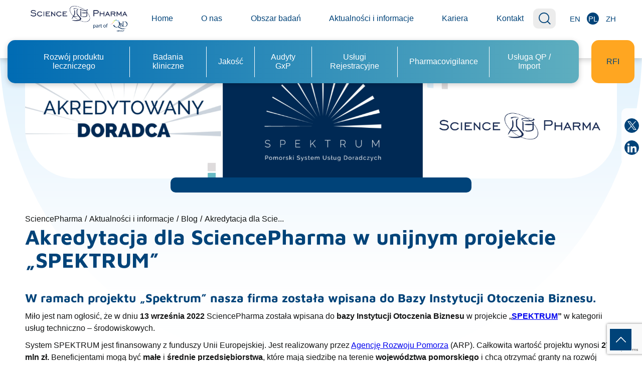

--- FILE ---
content_type: text/html; charset=UTF-8
request_url: https://www.sciencepharma.com/pl/news-events/akredytacja-dla-sciencepharmy-w-unijnym-projekcie-spektrum/
body_size: 28947
content:
<!DOCTYPE html>
<html lang="pl-PL">

<head>
    <meta charset="UTF-8" />
    <meta name="viewport" content="width=device-width" />
    <link rel="icon" type="image/png" href="https://www.sciencepharma.com/wp-content/uploads/2023/04/Group-248.svg" />
    <title>SciencePharma | Akredytacja dla SciencePharma w unijnym projekcie „SPEKTRUM&quot; - SciencePharma</title>
    
    <meta name='robots' content='index, follow, max-image-preview:large, max-snippet:-1, max-video-preview:-1' />
<link rel="alternate" hreflang="pl" href="https://www.sciencepharma.com/pl/news-events/akredytacja-dla-sciencepharmy-w-unijnym-projekcie-spektrum/" />

	<!-- This site is optimized with the Yoast SEO plugin v25.0 - https://yoast.com/wordpress/plugins/seo/ -->
	<meta name="description" content="SciencePharma akredytowanym doradcą w projekcie Spektrum w zakresie badań nieklinicznych i klinicznych (ang. Non-Clinical and Clinical Trials), monitorowania działa niepożądanych (ang. Pharmacovigilance), kwestii rejestracyjnych (ang. Regulatory Affairs), rozwoju produktów (ang. Product Development),wdrażaniu GMP (ang. GMP Implementation)." />
	<link rel="canonical" href="https://www.sciencepharma.com/pl/news-events/akredytacja-dla-sciencepharmy-w-unijnym-projekcie-spektrum/" />
	<meta property="og:locale" content="pl_PL" />
	<meta property="og:type" content="article" />
	<meta property="og:title" content="Akredytacja dla SciencePharma w unijnym projekcie „SPEKTRUM&quot; - SciencePharma" />
	<meta property="og:description" content="SciencePharma akredytowanym doradcą w projekcie Spektrum w zakresie badań nieklinicznych i klinicznych (ang. Non-Clinical and Clinical Trials), monitorowania działa niepożądanych (ang. Pharmacovigilance), kwestii rejestracyjnych (ang. Regulatory Affairs), rozwoju produktów (ang. Product Development),wdrażaniu GMP (ang. GMP Implementation)." />
	<meta property="og:url" content="https://www.sciencepharma.com/pl/news-events/akredytacja-dla-sciencepharmy-w-unijnym-projekcie-spektrum/" />
	<meta property="og:site_name" content="SciencePharma" />
	<meta property="article:modified_time" content="2024-02-08T07:39:52+00:00" />
	<meta property="og:image" content="https://www.sciencepharma.com/wp-content/uploads/2022/09/SciencePharma-akredytowany-doradca-Spektrum.png" />
	<meta property="og:image:width" content="6912" />
	<meta property="og:image:height" content="1777" />
	<meta property="og:image:type" content="image/png" />
	<meta name="twitter:card" content="summary_large_image" />
	<meta name="twitter:site" content="@science_pharma" />
	<meta name="twitter:label1" content="Szacowany czas czytania" />
	<meta name="twitter:data1" content="2 minuty" />
	<script type="application/ld+json" class="yoast-schema-graph">{"@context":"https://schema.org","@graph":[{"@type":"WebPage","@id":"https://www.sciencepharma.com/pl/news-events/akredytacja-dla-sciencepharmy-w-unijnym-projekcie-spektrum/","url":"https://www.sciencepharma.com/pl/news-events/akredytacja-dla-sciencepharmy-w-unijnym-projekcie-spektrum/","name":"Akredytacja dla SciencePharma w unijnym projekcie „SPEKTRUM\" - SciencePharma","isPartOf":{"@id":"https://www.sciencepharma.com/pl/#website"},"primaryImageOfPage":{"@id":"https://www.sciencepharma.com/pl/news-events/akredytacja-dla-sciencepharmy-w-unijnym-projekcie-spektrum/#primaryimage"},"image":{"@id":"https://www.sciencepharma.com/pl/news-events/akredytacja-dla-sciencepharmy-w-unijnym-projekcie-spektrum/#primaryimage"},"thumbnailUrl":"https://www.sciencepharma.com/wp-content/uploads/2022/09/SciencePharma-akredytowany-doradca-Spektrum.png","datePublished":"2022-09-29T11:50:00+00:00","dateModified":"2024-02-08T07:39:52+00:00","description":"SciencePharma akredytowanym doradcą w projekcie Spektrum w zakresie badań nieklinicznych i klinicznych (ang. Non-Clinical and Clinical Trials), monitorowania działa niepożądanych (ang. Pharmacovigilance), kwestii rejestracyjnych (ang. Regulatory Affairs), rozwoju produktów (ang. Product Development),wdrażaniu GMP (ang. GMP Implementation).","breadcrumb":{"@id":"https://www.sciencepharma.com/pl/news-events/akredytacja-dla-sciencepharmy-w-unijnym-projekcie-spektrum/#breadcrumb"},"inLanguage":"pl-PL","potentialAction":[{"@type":"ReadAction","target":["https://www.sciencepharma.com/pl/news-events/akredytacja-dla-sciencepharmy-w-unijnym-projekcie-spektrum/"]}]},{"@type":"ImageObject","inLanguage":"pl-PL","@id":"https://www.sciencepharma.com/pl/news-events/akredytacja-dla-sciencepharmy-w-unijnym-projekcie-spektrum/#primaryimage","url":"https://www.sciencepharma.com/wp-content/uploads/2022/09/SciencePharma-akredytowany-doradca-Spektrum.png","contentUrl":"https://www.sciencepharma.com/wp-content/uploads/2022/09/SciencePharma-akredytowany-doradca-Spektrum.png","width":6912,"height":1777},{"@type":"BreadcrumbList","@id":"https://www.sciencepharma.com/pl/news-events/akredytacja-dla-sciencepharmy-w-unijnym-projekcie-spektrum/#breadcrumb","itemListElement":[{"@type":"ListItem","position":1,"name":"Home","item":"https://www.sciencepharma.com/pl/"},{"@type":"ListItem","position":2,"name":"Nowości i wydarzenia","item":"https://www.sciencepharma.com/pl/news-events/"},{"@type":"ListItem","position":3,"name":"Akredytacja dla SciencePharma w unijnym projekcie „SPEKTRUM&#8221;"}]},{"@type":"WebSite","@id":"https://www.sciencepharma.com/pl/#website","url":"https://www.sciencepharma.com/pl/","name":"SciencePharma","description":" - More Than Consulting","publisher":{"@id":"https://www.sciencepharma.com/pl/#organization"},"potentialAction":[{"@type":"SearchAction","target":{"@type":"EntryPoint","urlTemplate":"https://www.sciencepharma.com/pl/?s={search_term_string}"},"query-input":{"@type":"PropertyValueSpecification","valueRequired":true,"valueName":"search_term_string"}}],"inLanguage":"pl-PL"},{"@type":"Organization","@id":"https://www.sciencepharma.com/pl/#organization","name":"SciencePharma","url":"https://www.sciencepharma.com/pl/","logo":{"@type":"ImageObject","inLanguage":"pl-PL","@id":"https://www.sciencepharma.com/pl/#/schema/logo/image/","url":"https://www.sciencepharma.com/wp-content/uploads/2023/04/Science-Pharma_poziom.svg","contentUrl":"https://www.sciencepharma.com/wp-content/uploads/2023/04/Science-Pharma_poziom.svg","width":244,"height":40,"caption":"SciencePharma"},"image":{"@id":"https://www.sciencepharma.com/pl/#/schema/logo/image/"},"sameAs":["https://x.com/science_pharma","https://www.linkedin.com/company/sciencepharma/"]}]}</script>
	<!-- / Yoast SEO plugin. -->


<link rel='dns-prefetch' href='//www.googletagmanager.com' />
<link rel='dns-prefetch' href='//use.typekit.net' />
<link rel='dns-prefetch' href='//fonts.googleapis.com' />
<link rel="alternate" title="oEmbed (JSON)" type="application/json+oembed" href="https://www.sciencepharma.com/pl/wp-json/oembed/1.0/embed?url=https%3A%2F%2Fwww.sciencepharma.com%2Fpl%2Fnews-events%2Fakredytacja-dla-sciencepharmy-w-unijnym-projekcie-spektrum%2F" />
<link rel="alternate" title="oEmbed (XML)" type="text/xml+oembed" href="https://www.sciencepharma.com/pl/wp-json/oembed/1.0/embed?url=https%3A%2F%2Fwww.sciencepharma.com%2Fpl%2Fnews-events%2Fakredytacja-dla-sciencepharmy-w-unijnym-projekcie-spektrum%2F&#038;format=xml" />

<style id="litespeed-ccss">.headernew__searchbar .input .search_result{max-height:90vh;overflow-y:scroll}.headernew__searchbar .input .search_result::-webkit-scrollbar{width:5px}.headernew__searchbar .input .search_result::-webkit-scrollbar-track{background:#f1f1f1}.headernew__searchbar .input .search_result::-webkit-scrollbar-thumb{background:#888}:root{--wp--preset--aspect-ratio--square:1;--wp--preset--aspect-ratio--4-3:4/3;--wp--preset--aspect-ratio--3-4:3/4;--wp--preset--aspect-ratio--3-2:3/2;--wp--preset--aspect-ratio--2-3:2/3;--wp--preset--aspect-ratio--16-9:16/9;--wp--preset--aspect-ratio--9-16:9/16;--wp--preset--color--black:#000000;--wp--preset--color--cyan-bluish-gray:#abb8c3;--wp--preset--color--white:#ffffff;--wp--preset--color--pale-pink:#f78da7;--wp--preset--color--vivid-red:#cf2e2e;--wp--preset--color--luminous-vivid-orange:#ff6900;--wp--preset--color--luminous-vivid-amber:#fcb900;--wp--preset--color--light-green-cyan:#7bdcb5;--wp--preset--color--vivid-green-cyan:#00d084;--wp--preset--color--pale-cyan-blue:#8ed1fc;--wp--preset--color--vivid-cyan-blue:#0693e3;--wp--preset--color--vivid-purple:#9b51e0;--wp--preset--gradient--vivid-cyan-blue-to-vivid-purple:linear-gradient(135deg,rgba(6,147,227,1) 0%,rgb(155,81,224) 100%);--wp--preset--gradient--light-green-cyan-to-vivid-green-cyan:linear-gradient(135deg,rgb(122,220,180) 0%,rgb(0,208,130) 100%);--wp--preset--gradient--luminous-vivid-amber-to-luminous-vivid-orange:linear-gradient(135deg,rgba(252,185,0,1) 0%,rgba(255,105,0,1) 100%);--wp--preset--gradient--luminous-vivid-orange-to-vivid-red:linear-gradient(135deg,rgba(255,105,0,1) 0%,rgb(207,46,46) 100%);--wp--preset--gradient--very-light-gray-to-cyan-bluish-gray:linear-gradient(135deg,rgb(238,238,238) 0%,rgb(169,184,195) 100%);--wp--preset--gradient--cool-to-warm-spectrum:linear-gradient(135deg,rgb(74,234,220) 0%,rgb(151,120,209) 20%,rgb(207,42,186) 40%,rgb(238,44,130) 60%,rgb(251,105,98) 80%,rgb(254,248,76) 100%);--wp--preset--gradient--blush-light-purple:linear-gradient(135deg,rgb(255,206,236) 0%,rgb(152,150,240) 100%);--wp--preset--gradient--blush-bordeaux:linear-gradient(135deg,rgb(254,205,165) 0%,rgb(254,45,45) 50%,rgb(107,0,62) 100%);--wp--preset--gradient--luminous-dusk:linear-gradient(135deg,rgb(255,203,112) 0%,rgb(199,81,192) 50%,rgb(65,88,208) 100%);--wp--preset--gradient--pale-ocean:linear-gradient(135deg,rgb(255,245,203) 0%,rgb(182,227,212) 50%,rgb(51,167,181) 100%);--wp--preset--gradient--electric-grass:linear-gradient(135deg,rgb(202,248,128) 0%,rgb(113,206,126) 100%);--wp--preset--gradient--midnight:linear-gradient(135deg,rgb(2,3,129) 0%,rgb(40,116,252) 100%);--wp--preset--font-size--small:13px;--wp--preset--font-size--medium:20px;--wp--preset--font-size--large:36px;--wp--preset--font-size--x-large:42px;--wp--preset--spacing--20:0.44rem;--wp--preset--spacing--30:0.67rem;--wp--preset--spacing--40:1rem;--wp--preset--spacing--50:1.5rem;--wp--preset--spacing--60:2.25rem;--wp--preset--spacing--70:3.38rem;--wp--preset--spacing--80:5.06rem;--wp--preset--shadow--natural:6px 6px 9px rgba(0, 0, 0, 0.2);--wp--preset--shadow--deep:12px 12px 50px rgba(0, 0, 0, 0.4);--wp--preset--shadow--sharp:6px 6px 0px rgba(0, 0, 0, 0.2);--wp--preset--shadow--outlined:6px 6px 0px -3px rgba(255, 255, 255, 1), 6px 6px rgba(0, 0, 0, 1);--wp--preset--shadow--crisp:6px 6px 0px rgba(0, 0, 0, 1)}input:-webkit-autofill{-webkit-box-shadow:0 0 0 30px #fff inset}@keyframes spin{0%{transform:rotate(0deg)}100%{transform:rotate(360deg)}}.wp-block-image img{box-sizing:border-box;height:auto;max-width:100%;vertical-align:bottom}ul{box-sizing:border-box}:root{--wp--preset--font-size--normal:16px;--wp--preset--font-size--huge:42px}html :where(img[class*=wp-image-]){height:auto;max-width:100%}:where(figure){margin:0 0 1em}.wpcf7 .screen-reader-response{position:absolute;overflow:hidden;clip:rect(1px,1px,1px,1px);clip-path:inset(50%);height:1px;width:1px;margin:-1px;padding:0;border:0;word-wrap:normal!important}.wpcf7 form .wpcf7-response-output{margin:2em .5em 1em;padding:.2em 1em;border:2px solid #00a0d2}.wpcf7 form.init .wpcf7-response-output{display:none}.wpcf7-form-control-wrap{position:relative}.wpcf7-list-item{display:inline-block;margin:0 0 0 1em}.wpcf7-list-item-label::before,.wpcf7-list-item-label::after{content:" "}@keyframes spin{from{transform:rotate(0deg)}to{transform:rotate(360deg)}}.wpcf7 input[type="email"]{direction:ltr}body:after{content:url(https://www.sciencepharma.com/wp-content/themes/sciencepharma/bower_components/lightbox2/dist/css/../images/close.png)url(https://www.sciencepharma.com/wp-content/themes/sciencepharma/bower_components/lightbox2/dist/css/../images/loading.gif)url(https://www.sciencepharma.com/wp-content/themes/sciencepharma/bower_components/lightbox2/dist/css/../images/prev.png)url(https://www.sciencepharma.com/wp-content/themes/sciencepharma/bower_components/lightbox2/dist/css/../images/next.png);display:none}@-webkit-keyframes spin{0%{-webkit-transform:rotate(0);transform:rotate(0)}100%{-webkit-transform:rotate(360deg);transform:rotate(360deg)}}@keyframes spin{0%{-webkit-transform:rotate(0);transform:rotate(0)}100%{-webkit-transform:rotate(360deg);transform:rotate(360deg)}}.header__form-text{text-align:center;margin-bottom:24px}.fixed-socials{position:fixed;background-color:rgb(255 255 255/.795);border-radius:10px 0 0 10px;padding:23px 10px;z-index:100;right:0;top:30vh}@media (max-width:768px){.fixed-socials{display:none}}@media (max-width:1500px){.fixed-socials{padding:20px 6px}}.fixed-socials a{display:-webkit-box;display:-ms-flexbox;display:flex;margin-bottom:15px;width:39px;height:39px;display:flex;-webkit-box-pack:center;-ms-flex-pack:center;justify-content:center;-webkit-box-align:center;-ms-flex-align:center;align-items:center;background-color:#004379;border-radius:50%;border:1px solid #004379}@media (max-width:1600px){.fixed-socials a{width:29px;height:29px}}.fixed-socials a img{width:18px;height:18px;-o-object-fit:contain;object-fit:contain;-webkit-filter:brightness(0) invert(1);filter:brightness(0) invert(1)}.fixed-socials a:last-child{margin-bottom:0}.gotop{width:45px;height:45px;right:20px;bottom:20px;position:fixed;background-color:#004379;padding:20px;background-image:url(https://www.sciencepharma.com/wp-content/themes/sciencepharma/public/css/../images/chevron.svg);border:1px solid #fff;background-size:20px;background-repeat:no-repeat;background-position:center;display:-webkit-box;display:-ms-flexbox;display:flex;z-index:10}@media (max-width:768px){.gotop{width:30px;height:30px}}.front-page{position:relative}.front-page::before{content:"";height:674px;width:100vw;position:absolute;left:0;top:-50px;z-index:-2;border-radius:0 0 1921px 1921px;background:#dff1fd;background:-webkit-gradient(linear,left top,left bottom,from(#dff1fd),color-stop(70%,#fdfeff),to(#fff0));background:linear-gradient(180deg,#dff1fd 0,#fdfeff 70%,#fff0 100%)}.front-page h1{color:#004379;font-size:42px;font-weight:700;line-height:1.1;font-family:"Maven Pro",sans-serif;margin-bottom:12px}@media (max-width:1000px){.front-page h1{font-size:32px}}.front-page h2{color:#004379;font-size:24px;font-weight:700;line-height:1.1;font-family:"Maven Pro",sans-serif;margin-bottom:12px}@media (max-width:1000px){.front-page h2{font-size:24px}}.front-page p{font-size:16px;font-weight:500;color:#131414;line-height:24px;margin-bottom:10px}.footer__form .wpcf7 form .wpcf7-response-output{border:0!important;font-size:14px;color:#fff;text-align:center;width:100%}.teams::after{content:"";height:960px;width:100vw;position:absolute;left:0;bottom:-130px;z-index:-3;border-radius:0 0 1921px 1921px;background:#dff1fd;background:-webkit-gradient(linear,left top,left bottom,color-stop(0,#dff1fd),color-stop(70%,#fdfeff),to(#fff0));background:linear-gradient(180deg,#dff1fd 0,#fdfeff 70%,#fff0 100%);top:auto;-webkit-transform:rotate(180deg);transform:rotate(180deg)}.blog-single::after{content:"";position:absolute;height:364px;width:165px;background-size:contain;background-repeat:no-repeat;background-position:center;background-image:url(https://www.sciencepharma.com/wp-content/themes/sciencepharma/public/css/../images/kwadraty.svg);bottom:25vh;right:1%;z-index:-1;left:auto;border-radius:0;-webkit-transform:none;transform:none}@media (max-width:1366px){.blog-single::after{display:none}}.blog-single__container{max-width:1300px;padding:0 50px;margin-left:auto;margin-right:auto}@media (max-width:900px){.blog-single__container{padding:0 15px}}.blog-single__header{width:100%;height:350px;position:relative}@media (max-width:1500px){.blog-single__header{height:240px}}.blog-single__header img{width:100%;-o-object-fit:cover;object-fit:cover;height:100%;border-radius:0 0 100px 100px}@media (max-width:900px){.blog-single__header img{border-radius:0 0 30px 30px}}.blog-single__header-taxonomy{position:absolute;background-color:#004379;display:-webkit-box;display:-ms-flexbox;display:flex;-webkit-box-pack:center;-ms-flex-pack:center;justify-content:center;-webkit-box-align:center;-ms-flex-align:center;align-items:center;bottom:-28px;left:50%;-webkit-transform:translateX(-50%);transform:translateX(-50%);font-size:24px;font-weight:700;line-height:1.1;font-family:"Maven Pro",sans-serif;padding:15px 32px;width:600px;max-width:100%;color:#fff;border-radius:10px;text-align:center}@media (max-width:1000px){.blog-single__header-taxonomy{font-size:16px;margin-top:10px;padding:10px 15px;bottom:0}}.blog-single__text .breadcrumbs{display:-webkit-box;display:-ms-flexbox;display:flex;-webkit-box-align:center;-ms-flex-align:center;align-items:center;position:relative;margin-top:40px;-ms-flex-wrap:wrap;flex-wrap:wrap}.blog-single__text .breadcrumbs.ne{margin-top:69px}@media (max-width:900px){.blog-single__text .breadcrumbs.ne{margin-top:16px}}@media (max-width:900px){.blog-single__text .breadcrumbs{margin-top:16px;-ms-flex-wrap:wrap;flex-wrap:wrap;-webkit-box-pack:center;-ms-flex-pack:center;justify-content:center}}.blog-single__text .breadcrumbs p{margin-bottom:0}.blog-single__text .breadcrumbs a,.blog-single__text .breadcrumbs p{color:#131414;font-size:16px}.blog-single__text .breadcrumbs a{text-decoration:none}.blog-single__text .breadcrumbs span{display:-webkit-box;display:-ms-flexbox;display:flex;margin:0 5px}.blog-single__text h1{margin-bottom:40px}@media (max-width:900px){.blog-single__text h1{margin-bottom:20px;font-size:30px}}*{padding:0;-webkit-box-sizing:border-box;box-sizing:border-box;margin:0}html{scroll-behavior:smooth}body{max-width:100vw;overflow-x:hidden;position:relative}.app-container{overflow:hidden;position:relative;max-width:100vw;padding-top:116px;font-family:Roboto,sans-serif}@media (max-width:1000px){.app-container{padding-top:64px}}.headernew{z-index:999;height:116px;position:fixed;width:100vw;top:0;background-color:#fff;-webkit-box-shadow:0 3px 12px 0 rgb(0 0 0/.2);box-shadow:0 3px 12px 0 rgb(0 0 0/.2)}@media (max-width:991px){.headernew{height:64px}}.headernew__container{max-width:1540px;margin:0 auto;display:-webkit-box;display:-ms-flexbox;display:flex;-webkit-box-pack:justify;-ms-flex-pack:justify;justify-content:space-between;-webkit-box-align:center;-ms-flex-align:center;align-items:center;width:100%;padding:7px 50px;z-index:3;position:relative}@media (max-width:991px){.headernew__container{padding:0 15px;height:100%;position:absolute;left:0;top:0}}.headernew__logo{width:235px;display:-webkit-box;display:-ms-flexbox;display:flex}@media (max-width:1200px){.headernew__logo{width:180px}}@media (max-width:500px){.headernew__logo{width:155px}}.headernew__logo img{width:100%}.headernew__menu-ul{-webkit-box-align:center;-ms-flex-align:center;align-items:center;display:-webkit-box;display:-ms-flexbox;display:flex;list-style:none}@media (max-width:991px){.headernew__menu-ul{padding-top:30px;-webkit-box-orient:vertical;-webkit-box-direction:normal;-ms-flex-direction:column;flex-direction:column}}.headernew__menu-ul li{margin:0 1.5vw}@media (max-width:1200px){.headernew__menu-ul li{margin:0 15px}}@media (max-width:991px){.headernew__menu-ul li{margin:0;margin-bottom:20px}}.headernew__menu-ul li a{font-size:16px;font-weight:400;color:#004379;display:block;text-decoration:none;position:relative;display:-webkit-box;display:-ms-flexbox;display:flex;-webkit-box-align:center;-ms-flex-align:center;align-items:center;white-space:nowrap}@media (max-width:1200px){.headernew__menu-ul li a{font-size:14px}}@media (max-width:991px){.headernew__menu-ul li a{white-space:initial;font-size:18px;right:9px}}.headernew__menu-ul li a::before{content:"";position:relative;width:10px;display:block;height:10px;background-color:#004379;border-radius:2px;opacity:0;margin-right:8px}.headernew__menu-ul li.menu-item-has-children{position:relative}.headernew__menu-ul li.menu-item-has-children a{z-index:4}@media (max-width:991px){.headernew__menu-ul li.menu-item-has-children a{-webkit-box-pack:center;-ms-flex-pack:center;justify-content:center}.headernew__menu-ul li.menu-item-has-children a::after{content:"";display:block;width:16px;height:10px;background-size:contain;background-position:center;background-image:url(https://www.sciencepharma.com/wp-content/themes/sciencepharma/public/css/../images/chevron.svg);background-repeat:no-repeat;-webkit-transform:rotate(180deg);transform:rotate(180deg);min-width:16px;-webkit-filter:brightness(0);filter:brightness(0);margin-left:10px}}@media (min-width:992px){.headernew__menu-ul li.menu-item-has-children::before{content:"";position:absolute;width:calc(100% + 18px);height:75px;border-radius:20px 20px 0 0;-webkit-box-shadow:0 0 20px 0 rgb(0 0 0/.16);box-shadow:0 0 20px 0 rgb(0 0 0/.16);top:-18px;left:0;background-color:#fff;opacity:0}.headernew__menu-ul li.menu-item-has-children::after{content:"";position:absolute;width:calc(100% + 18px);height:70px;border-radius:20px 20px 0 0;top:-18px;left:0;background-color:#fff;z-index:2;opacity:0}}.headernew__menu-ul li.menu-item-has-children .sub-menu{position:absolute;min-width:281px;width:-webkit-max-content;width:-moz-max-content;width:max-content;background-color:#fff;border-radius:0 20px 20px 20px;z-index:2;list-style:none;-webkit-box-shadow:0 0 20px 0 rgb(0 0 0/.16);box-shadow:0 0 20px 0 rgb(0 0 0/.16);top:51px;height:0;opacity:0;visibility:hidden;padding:0 35px}@media (max-width:991px){.headernew__menu-ul li.menu-item-has-children .sub-menu{position:relative;top:0;width:100%;-webkit-box-shadow:none;box-shadow:none;padding:0 18px}}.headernew__menu-ul li.menu-item-has-children .sub-menu li{margin:0;margin-bottom:12px}.headernew__menu-ul li.menu-item-has-children .sub-menu li:last-child{margin-bottom:0}.headernew__menu-ul li.menu-item-has-children .sub-menu li a{color:#004379;font-size:16px}@media (max-width:991px){.headernew__menu-ul li.menu-item-has-children .sub-menu li a{right:0}.headernew__menu-ul li.menu-item-has-children .sub-menu li a::after,.headernew__menu-ul li.menu-item-has-children .sub-menu li a::before{display:none!important}}.headernew__searchbar{position:relative}.headernew__searchbar-container{display:-webkit-box;display:-ms-flexbox;display:flex;-webkit-box-align:center;-ms-flex-align:center;align-items:center;z-index:3;position:relative}@media (max-width:991px){.headernew__searchbar-container{position:absolute;right:70px}}.headernew__searchbar-container .language-switcher{display:-webkit-box;display:-ms-flexbox;display:flex;-webkit-box-align:center;-ms-flex-align:center;align-items:center;margin-left:14px;-webkit-box-orient:horizontal;-webkit-box-direction:reverse;-ms-flex-direction:row-reverse;flex-direction:row-reverse;list-style:none}@media (max-width:500px){.headernew__searchbar-container .language-switcher{margin-left:10px}}.headernew__searchbar-container .language-switcher__item{margin-left:12px}@media (max-width:500px){.headernew__searchbar-container .language-switcher__item{margin-left:6px}}.headernew__searchbar-container .language-switcher__item span{width:24px;height:24px;display:-webkit-box;display:-ms-flexbox;display:flex;-webkit-box-align:center;-ms-flex-align:center;align-items:center;-webkit-box-pack:center;-ms-flex-pack:center;justify-content:center;background-color:#004379;color:#fff;font-size:15px;text-transform:uppercase;border-radius:50%}.headernew__searchbar-container .language-switcher__item a{display:-webkit-box;display:-ms-flexbox;display:flex;color:#004379;font-size:15px;text-transform:uppercase;text-decoration:none;width:24px;height:24px;border-radius:50%;border:1px solid #fff0;-webkit-box-align:center;-ms-flex-align:center;align-items:center;-webkit-box-pack:center;-ms-flex-pack:center;justify-content:center}.headernew__searchbar .zoom{background-color:#ececec;display:-webkit-box;display:-ms-flexbox;display:flex;-webkit-box-align:center;-ms-flex-align:center;align-items:center;-webkit-box-pack:center;-ms-flex-pack:center;justify-content:center;height:40px;width:45px;border-radius:10px;position:relative;z-index:2}@media (max-width:500px){.headernew__searchbar .zoom{height:36px;width:36px;background-color:#fff0}}.headernew__searchbar .zoom img{width:24px}@media (max-width:500px){.headernew__searchbar .zoom img{width:24px}}.headernew__searchbar .loader{position:absolute;border:2px solid #004379;border-top:2px solid #f3f3f3;border-radius:50%;width:27px;height:27px;-webkit-animation:spin 2s linear infinite;animation:spin 2s linear infinite;opacity:0}@-webkit-keyframes spin{0%{-webkit-transform:rotate(0deg);transform:rotate(0deg)}100%{-webkit-transform:rotate(360deg);transform:rotate(360deg)}}@keyframes spin{0%{-webkit-transform:rotate(0deg);transform:rotate(0deg)}100%{-webkit-transform:rotate(360deg);transform:rotate(360deg)}}.headernew__searchbar .input{position:absolute;right:43px;height:100%;width:0;-webkit-transform:translateX(240px);transform:translateX(240px);opacity:0;visibility:hidden}@media (max-width:991px){.headernew__searchbar .input{position:fixed;top:64px;height:50px;left:0;right:auto}}.headernew__searchbar .input input{height:100%;background-color:#ececec;border:0;outline:0;border-radius:10px 0 0 10px;min-width:315px;padding:0 15px}@media (max-width:991px){.headernew__searchbar .input input{width:100%}}.headernew__searchbar .input .search_result{width:calc(100% + 43px);background-color:#ececec;position:relative;top:-7px;border-radius:0 0 10px 10px}.headernew__searchbar .input .search_result ul{list-style:none}.headernew__bottom{position:absolute;top:80px;max-width:1540px;padding:0 50px;left:50%;-webkit-transform:translateX(-50%);transform:translateX(-50%);width:100%;display:-webkit-box;display:-ms-flexbox;display:flex;-webkit-box-pack:end;-ms-flex-pack:end;justify-content:flex-end}@media (max-width:1500px){.headernew__bottom{padding:0 15px}}@media (max-width:991px){.headernew__bottom{padding:0;position:relative;top:0;left:0;width:100%;-webkit-transform:translateX(0);transform:translateX(0);-webkit-box-orient:vertical;-webkit-box-direction:normal;-ms-flex-direction:column;flex-direction:column}}.headernew__button{display:-webkit-box;display:-ms-flexbox;display:flex;-webkit-box-align:center;-ms-flex-align:center;align-items:center;background:#FFA621;border-radius:15px;padding:0 30px;margin-left:100px;color:#004379;text-decoration:none;font-size:16px}@media (max-width:1500px){.headernew__button{margin-left:25px}}@media (max-width:1200px){.headernew__button{font-size:14px;padding:0 15px}}@media (max-width:991px){.headernew__button{font-size:18px;padding:12px;width:100%;margin:25px 0;-webkit-box-pack:center;-ms-flex-pack:center;justify-content:center;text-align:center}}.headernew__megamenu-items{position:relative;display:-webkit-box;display:-ms-flexbox;display:flex;background:#5eaebf;background:-webkit-gradient(linear,right top,left top,from(#5eaebf),to(#006bb3));background:linear-gradient(270deg,#5eaebf 0%,#006bb3 100%);border-radius:15px;padding:12.5px 20px 0;list-style:none;-webkit-box-shadow:0 3px 12px 0 rgb(0 0 0/.2);box-shadow:0 3px 12px 0 rgb(0 0 0/.2)}@media (max-width:1200px){.headernew__megamenu-items{padding:10px 0 0}}@media (max-width:991px){.headernew__megamenu-items{-webkit-box-orient:vertical;-webkit-box-direction:normal;-ms-flex-direction:column;flex-direction:column;-webkit-box-align:center;-ms-flex-align:center;align-items:center}}.headernew__megamenu-item{display:-webkit-box;display:-ms-flexbox;display:flex;-webkit-box-align:center;-ms-flex-align:center;align-items:center}.headernew__megamenu-item:last-of-type .headernew__megamenu-element:after{display:none}@media (max-width:991px){.headernew__megamenu-item{display:block;width:100%}}.headernew__megamenu-element{position:relative;padding:12.5px 10px 25px;display:-webkit-box;display:-ms-flexbox;display:flex;-webkit-box-align:center;-ms-flex-align:center;align-items:center;height:100%}.headernew__megamenu-element::before{content:"";position:absolute;width:100%;height:calc(100% + 2px);bottom:-2px;left:0;background-color:#004379;border-radius:15px 15px 0 0;opacity:0}.headernew__megamenu-element:after{content:"";height:calc(100% - 12px);width:1px;background:#fff;display:block;position:absolute;top:0;bottom:12px;margin:auto;right:0}@media (max-width:991px){.headernew__megamenu-element{width:100%;text-align:center;-webkit-box-pack:center;-ms-flex-pack:center;justify-content:center;-webkit-box-align:center;-ms-flex-align:center;align-items:center}}.headernew__megamenu-header{position:relative;display:block;text-decoration:none;margin-right:10px}.headernew__megamenu-header span{color:#FFF;font-size:16px;display:-webkit-box;display:-ms-flexbox;display:flex;text-align:center;z-index:2;position:relative}@media (max-width:1200px){.headernew__megamenu-header span{font-size:12px}}@media (max-width:991px){.headernew__megamenu-header span{font-size:18px;-webkit-box-pack:center;-ms-flex-pack:center;justify-content:center}}.headernew__megamenu .arrownew{border-left:2px solid #fff;border-bottom:2px solid #fff;-webkit-transform:rotate(-45deg);transform:rotate(-45deg);margin:0 5px;width:12px;-webkit-box-flex:0;-ms-flex:0 0 12px;flex:0 0 12px;height:12px;position:relative;top:-3px;display:block}.headernew__megamenu-categories{position:absolute;left:0;right:0;top:100%;background:#004379;margin:0 20px;-webkit-box-shadow:0 10px 12px 0 rgb(0 0 0/.2);box-shadow:0 10px 12px 0 rgb(0 0 0/.2);padding:0 50px;border-radius:0 0 15px 15px;display:-webkit-box;display:-ms-flexbox;display:flex;-ms-flex-wrap:wrap;flex-wrap:wrap;opacity:0;height:0;z-index:2;overflow-y:scroll;visibility:hidden}@media (max-width:1200px){.headernew__megamenu-categories{padding:20px 15px}}@media (max-width:991px){.headernew__megamenu-categories{visibility:visible;position:relative;top:0;width:100%;padding:0}}.headernew__megamenu-categories::-webkit-scrollbar{width:8px;border-radius:15px}.headernew__megamenu-categories::-webkit-scrollbar-track{background:#004379;border-radius:15px}.headernew__megamenu-categories::-webkit-scrollbar-thumb{background:#5eaebf;border-radius:15px}.headernew__megamenu-categories-item{width:17%;margin-bottom:40px;margin-right:2%}@media (max-width:991px){.headernew__megamenu-categories-item{width:100%;margin-bottom:25px;margin-right:0}}.headernew__megamenu-categories-header{font-size:16px;font-weight:700;color:#DFF1FD;margin-bottom:20px;display:-webkit-box;display:-ms-flexbox;display:flex;text-decoration:none}@media (max-width:1200px){.headernew__megamenu-categories-header{font-size:13px}}@media (max-width:991px){.headernew__megamenu-categories-header{margin-bottom:10px;font-size:16px;-webkit-box-pack:center;-ms-flex-pack:center;justify-content:center;text-align:center}}.headernew__megamenu-submenus{list-style:none}.headernew__megamenu-submenu{margin-bottom:12px}.headernew__megamenu-submenu.list .headernew__megamenu-submenu-container{display:-webkit-box;display:-ms-flexbox;display:flex;-webkit-box-orient:vertical;-webkit-box-direction:normal;-ms-flex-direction:column;flex-direction:column}.headernew__megamenu-submenu.nolist a{color:#fff;display:-webkit-box;display:-ms-flexbox;display:flex;text-decoration:none;font-size:16px;font-weight:400}@media (max-width:1200px){.headernew__megamenu-submenu.nolist a{font-size:12px}}@media (max-width:991px){.headernew__megamenu-submenu.nolist a{font-size:16px}}.headernew__megamenu-submenu-headerarrow{display:-webkit-box;display:-ms-flexbox;display:flex;-webkit-box-pack:justify;-ms-flex-pack:justify;justify-content:space-between;-webkit-box-align:center;-ms-flex-align:center;align-items:center;position:relative;font-size:16px;color:#FFF;font-weight:400}@media (max-width:1200px){.headernew__megamenu-submenu-headerarrow{font-size:12px}}@media (max-width:991px){.headernew__megamenu-submenu-headerarrow{font-size:16px;text-align:center;-webkit-box-pack:center;-ms-flex-pack:center;justify-content:center}}.headernew__megamenu-submenu-headerarrow::after{content:"";display:block;width:12px;height:7px;background-size:contain;background-position:center;background-image:url(https://www.sciencepharma.com/wp-content/themes/sciencepharma/public/css/../images/chevron.svg);background-repeat:no-repeat;-webkit-transform:rotate(180deg);transform:rotate(180deg);min-width:12px}@media (max-width:991px){.headernew__megamenu-submenu-headerarrow::after{margin-left:20px;margin-right:-20px}}.headernew__megamenu-submenu ul{list-style:none;opacity:0;height:0;margin-bottom:0;visibility:hidden}.headernew__megamenu-submenu ul li{margin-top:8px}.headernew__megamenu-submenu ul li:first-child{margin-top:12px}.headernew__megamenu-submenu ul li a{color:#fff;display:-webkit-box;display:-ms-flexbox;display:flex;text-decoration:none;font-size:14px;font-weight:400}@media (max-width:1200px){.headernew__megamenu-submenu ul li a{font-size:12px}}@media (max-width:991px){.headernew__megamenu-submenu ul li a{font-size:14px;margin-bottom:10px}}.headernew__ham{display:none}@media (max-width:991px){.headernew__ham{position:relative;display:-webkit-box;display:-ms-flexbox;display:flex;-webkit-box-orient:vertical;-webkit-box-direction:normal;-ms-flex-direction:column;flex-direction:column;-webkit-box-align:center;-ms-flex-align:center;align-items:center;-webkit-box-pack:center;-ms-flex-pack:center;justify-content:center;height:40px;z-index:3;overflow:hidden}.headernew__ham-menubtn{width:20px;height:2px;background-color:#004379;border-radius:5px;display:-webkit-box;display:-ms-flexbox;display:flex;-webkit-box-align:center;-ms-flex-align:center;align-items:center;-webkit-box-pack:end;-ms-flex-pack:end;justify-content:flex-end}.headernew__ham-menubtn::before,.headernew__ham-menubtn::after{content:"";position:absolute;width:20px;height:2px;background:#004379;border-radius:5px}.headernew__ham-menubtn::before{-webkit-transform:translateY(-6px);transform:translateY(-6px)}.headernew__ham-menubtn::after{-webkit-transform:translateY(6px);transform:translateY(6px)}.headernew__ham p{font-size:12px;color:#004379;position:relative;top:10px;font-weight:600;-webkit-transform:0.4s;transform:0.4s;position:relative;left:-1px}}.headernew__rightside{display:-webkit-box;display:-ms-flexbox;display:flex;-webkit-box-align:center;-ms-flex-align:center;align-items:center;z-index:1}@media (max-width:991px){.headernew__rightside{position:fixed;height:100vh;width:100vw;background:#fff;top:64px;-webkit-box-orient:vertical;-webkit-box-direction:normal;-ms-flex-direction:column;flex-direction:column;left:0;-webkit-transform:translateX(-100%);transform:translateX(-100%);height:calc(var(--vh, 1vh)*100 - 50px);overflow-y:scroll}}.headernew__form{position:fixed;width:100%;height:100%;display:-webkit-box;display:-ms-flexbox;display:flex;-webkit-box-align:center;-ms-flex-align:center;align-items:center;-webkit-box-pack:center;-ms-flex-pack:center;justify-content:center;left:0;top:0;background:rgb(0 0 0/.788);z-index:9999;opacity:0;visibility:hidden}.headernew__form-container{max-width:564px;background-color:#006BB3;border-radius:30px;padding:40px;position:relative;overflow-y:scroll;max-height:96vh}.headernew__form-container::-webkit-scrollbar{width:0}.headernew__form-container::-webkit-scrollbar-track{background:#f1f1f1}.headernew__form-container::-webkit-scrollbar-thumb{background:#888}@media (max-width:767px){.headernew__form-container{padding:24px;border-radius:20px;margin:0 10px}}.headernew__form-container h3{color:#004379;font-size:32px;font-weight:700;line-height:1.1;font-family:"Maven Pro",sans-serif}@media (max-width:991px){.headernew__form-container h3{font-size:24px}}.headernew__form-container p{font-size:16px;font-weight:500;color:#131414;line-height:24px}.headernew__form-container h3,.headernew__form-container p{color:#fff}.headernew__form-container .wpcf7{width:100%;max-width:564px;margin-left:auto;margin-right:auto;margin-top:24px}.headernew__form-container .wpcf7 .wpcf7-form{display:-webkit-box;display:-ms-flexbox;display:flex;-ms-flex-wrap:wrap;flex-wrap:wrap;-webkit-box-pack:justify;-ms-flex-pack:justify;justify-content:space-between;position:relative}.headernew__form-container .wpcf7 .wpcf7-form label.form-element{width:100%;font-weight:700;font-size:14px;text-transform:uppercase;color:#FFF;font-family:"Roboto",sans-serif;margin-bottom:15px}.headernew__form-container .wpcf7 .wpcf7-form label.form-element .required{color:#FF0303}.headernew__form-container .wpcf7 .wpcf7-form label.form-element input,.headernew__form-container .wpcf7 .wpcf7-form label.form-element textarea{color:#fff;font-family:"Roboto",sans-serif;padding:8px 10px;width:100%;font-style:normal;font-weight:400;font-size:16px;border:1px solid #ECECEC;outline:none;background:#fff0;border-radius:10px}@media (max-width:991px){.headernew__form-container .wpcf7 .wpcf7-form label.form-element input,.headernew__form-container .wpcf7 .wpcf7-form label.form-element textarea{font-size:14px}}.headernew__form-container .wpcf7 .wpcf7-form label.form-element input::-webkit-input-placeholder,.headernew__form-container .wpcf7 .wpcf7-form label.form-element textarea::-webkit-input-placeholder{opacity:1;color:#ACACAC}.headernew__form-container .wpcf7 .wpcf7-form label.form-element input::-moz-placeholder,.headernew__form-container .wpcf7 .wpcf7-form label.form-element textarea::-moz-placeholder{opacity:1;color:#ACACAC}.headernew__form-container .wpcf7 .wpcf7-form label.form-element input:-ms-input-placeholder,.headernew__form-container .wpcf7 .wpcf7-form label.form-element textarea:-ms-input-placeholder{opacity:1;color:#ACACAC}.headernew__form-container .wpcf7 .wpcf7-form label.form-element input::-ms-input-placeholder,.headernew__form-container .wpcf7 .wpcf7-form label.form-element textarea::-ms-input-placeholder{opacity:1;color:#ACACAC}.headernew__form-container .wpcf7 .wpcf7-form label.form-element textarea{height:160px}.headernew__form-container .wpcf7 .submit-container{width:100%;display:-webkit-box;display:-ms-flexbox;display:flex;-webkit-box-pack:center;-ms-flex-pack:center;justify-content:center}.headernew__form-container .wpcf7 .submit-container input{background-color:#fff;text-decoration:none;padding:10px 75px;font-size:16px;text-transform:uppercase;color:#004379;display:-webkit-box;display:-ms-flexbox;display:flex;-webkit-box-align:center;-ms-flex-align:center;align-items:center;font-family:"Roboto",sans-serif;width:-webkit-fit-content;width:-moz-fit-content;width:fit-content;margin-left:auto;margin-right:auto;margin-top:32px;-webkit-box-pack:center;-ms-flex-pack:center;justify-content:center;border:0;outline:0;border-radius:10px;max-width:100%}@media (max-width:767px){.headernew__form-container .wpcf7 .submit-container input{padding:10px 60px;font-size:16px}}.headernew__form-container .wpcf7 .wpcf7-form-control-wrap{width:100%}.headernew__form-container .wpcf7 .wpcf7-form-control-wrap .wpcf7-list-item{margin-left:0}.headernew__form-container .wpcf7 .wpcf7-form-control-wrap label{width:100%;display:-webkit-box;display:-ms-flexbox;display:flex;-webkit-box-align:center;-ms-flex-align:center;align-items:center;display:block;position:relative;padding-left:30px;font-size:12px;color:#FFF;font-family:"Roboto",sans-serif;font-weight:400}@media (max-width:991px){.headernew__form-container .wpcf7 .wpcf7-form-control-wrap label{padding-left:35px}}.headernew__form-container .wpcf7 .wpcf7-form-control-wrap label input{position:absolute;opacity:0;height:0;width:0}.headernew__form-container .wpcf7 .wpcf7-form-control-wrap label::before{content:"";position:absolute;top:0;left:0;height:18px;width:18px;background-color:#fff0;border:1px solid #fff;border-radius:2px}.headernew__form-container .wpcf7 .wpcf7-form-control-wrap label::after{content:"";position:absolute;left:7px;opacity:0;top:4px;width:4px;height:8px;border:solid #FFA621;border-width:0 2px 2px 0;-webkit-transform:rotate(45deg);transform:rotate(45deg)}@media (max-width:991px){.headernew__form-container .wpcf7 .wpcf7-form-control-wrap label::after{left:7px;top:4px;width:4px;height:9px}}.headernew__form-container .wpcf7 form .wpcf7-response-output{border:0!important;font-size:14px;color:#fff;text-align:center;width:100%}.headernew__form-cancel{display:block;width:30px;height:30px;position:absolute;right:15px;top:15px}.headernew__form-cancel::after{content:"";position:absolute;background-color:#fff;width:2px;height:25px;-webkit-transform:translate(-50%,-50%) rotate(45deg);transform:translate(-50%,-50%) rotate(45deg);left:50%;top:50%}.headernew__form-cancel::before{content:"";position:absolute;background-color:#fff;width:2px;height:25px;-webkit-transform:translate(-50%,-50%) rotate(315deg);transform:translate(-50%,-50%) rotate(315deg);left:50%;top:50%}</style><link rel="preload" data-asynced="1" data-optimized="2" as="style" onload="this.onload=null;this.rel='stylesheet'" href="https://www.sciencepharma.com/wp-content/litespeed/css/0d15b4e9ee8844551ace4668c543a65e.css?ver=0bba6" /><script>!function(a){"use strict";var b=function(b,c,d){function e(a){return h.body?a():void setTimeout(function(){e(a)})}function f(){i.addEventListener&&i.removeEventListener("load",f),i.media=d||"all"}var g,h=a.document,i=h.createElement("link");if(c)g=c;else{var j=(h.body||h.getElementsByTagName("head")[0]).childNodes;g=j[j.length-1]}var k=h.styleSheets;i.rel="stylesheet",i.href=b,i.media="only x",e(function(){g.parentNode.insertBefore(i,c?g:g.nextSibling)});var l=function(a){for(var b=i.href,c=k.length;c--;)if(k[c].href===b)return a();setTimeout(function(){l(a)})};return i.addEventListener&&i.addEventListener("load",f),i.onloadcssdefined=l,l(f),i};"undefined"!=typeof exports?exports.loadCSS=b:a.loadCSS=b}("undefined"!=typeof global?global:this);!function(a){if(a.loadCSS){var b=loadCSS.relpreload={};if(b.support=function(){try{return a.document.createElement("link").relList.supports("preload")}catch(b){return!1}},b.poly=function(){for(var b=a.document.getElementsByTagName("link"),c=0;c<b.length;c++){var d=b[c];"preload"===d.rel&&"style"===d.getAttribute("as")&&(a.loadCSS(d.href,d,d.getAttribute("media")),d.rel=null)}},!b.support()){b.poly();var c=a.setInterval(b.poly,300);a.addEventListener&&a.addEventListener("load",function(){b.poly(),a.clearInterval(c)}),a.attachEvent&&a.attachEvent("onload",function(){a.clearInterval(c)})}}}(this);</script>




<style id='wp-block-image-inline-css' type='text/css'>
.wp-block-image>a,.wp-block-image>figure>a{display:inline-block}.wp-block-image img{box-sizing:border-box;height:auto;max-width:100%;vertical-align:bottom}@media not (prefers-reduced-motion){.wp-block-image img.hide{visibility:hidden}.wp-block-image img.show{animation:show-content-image .4s}}.wp-block-image[style*=border-radius] img,.wp-block-image[style*=border-radius]>a{border-radius:inherit}.wp-block-image.has-custom-border img{box-sizing:border-box}.wp-block-image.aligncenter{text-align:center}.wp-block-image.alignfull>a,.wp-block-image.alignwide>a{width:100%}.wp-block-image.alignfull img,.wp-block-image.alignwide img{height:auto;width:100%}.wp-block-image .aligncenter,.wp-block-image .alignleft,.wp-block-image .alignright,.wp-block-image.aligncenter,.wp-block-image.alignleft,.wp-block-image.alignright{display:table}.wp-block-image .aligncenter>figcaption,.wp-block-image .alignleft>figcaption,.wp-block-image .alignright>figcaption,.wp-block-image.aligncenter>figcaption,.wp-block-image.alignleft>figcaption,.wp-block-image.alignright>figcaption{caption-side:bottom;display:table-caption}.wp-block-image .alignleft{float:left;margin:.5em 1em .5em 0}.wp-block-image .alignright{float:right;margin:.5em 0 .5em 1em}.wp-block-image .aligncenter{margin-left:auto;margin-right:auto}.wp-block-image :where(figcaption){margin-bottom:1em;margin-top:.5em}.wp-block-image.is-style-circle-mask img{border-radius:9999px}@supports ((-webkit-mask-image:none) or (mask-image:none)) or (-webkit-mask-image:none){.wp-block-image.is-style-circle-mask img{border-radius:0;-webkit-mask-image:url('data:image/svg+xml;utf8,<svg viewBox="0 0 100 100" xmlns="http://www.w3.org/2000/svg"><circle cx="50" cy="50" r="50"/></svg>');mask-image:url('data:image/svg+xml;utf8,<svg viewBox="0 0 100 100" xmlns="http://www.w3.org/2000/svg"><circle cx="50" cy="50" r="50"/></svg>');mask-mode:alpha;-webkit-mask-position:center;mask-position:center;-webkit-mask-repeat:no-repeat;mask-repeat:no-repeat;-webkit-mask-size:contain;mask-size:contain}}:root :where(.wp-block-image.is-style-rounded img,.wp-block-image .is-style-rounded img){border-radius:9999px}.wp-block-image figure{margin:0}.wp-lightbox-container{display:flex;flex-direction:column;position:relative}.wp-lightbox-container img{cursor:zoom-in}.wp-lightbox-container img:hover+button{opacity:1}.wp-lightbox-container button{align-items:center;backdrop-filter:blur(16px) saturate(180%);background-color:#5a5a5a40;border:none;border-radius:4px;cursor:zoom-in;display:flex;height:20px;justify-content:center;opacity:0;padding:0;position:absolute;right:16px;text-align:center;top:16px;width:20px;z-index:100}@media not (prefers-reduced-motion){.wp-lightbox-container button{transition:opacity .2s ease}}.wp-lightbox-container button:focus-visible{outline:3px auto #5a5a5a40;outline:3px auto -webkit-focus-ring-color;outline-offset:3px}.wp-lightbox-container button:hover{cursor:pointer;opacity:1}.wp-lightbox-container button:focus{opacity:1}.wp-lightbox-container button:focus,.wp-lightbox-container button:hover,.wp-lightbox-container button:not(:hover):not(:active):not(.has-background){background-color:#5a5a5a40;border:none}.wp-lightbox-overlay{box-sizing:border-box;cursor:zoom-out;height:100vh;left:0;overflow:hidden;position:fixed;top:0;visibility:hidden;width:100%;z-index:100000}.wp-lightbox-overlay .close-button{align-items:center;cursor:pointer;display:flex;justify-content:center;min-height:40px;min-width:40px;padding:0;position:absolute;right:calc(env(safe-area-inset-right) + 16px);top:calc(env(safe-area-inset-top) + 16px);z-index:5000000}.wp-lightbox-overlay .close-button:focus,.wp-lightbox-overlay .close-button:hover,.wp-lightbox-overlay .close-button:not(:hover):not(:active):not(.has-background){background:none;border:none}.wp-lightbox-overlay .lightbox-image-container{height:var(--wp--lightbox-container-height);left:50%;overflow:hidden;position:absolute;top:50%;transform:translate(-50%,-50%);transform-origin:top left;width:var(--wp--lightbox-container-width);z-index:9999999999}.wp-lightbox-overlay .wp-block-image{align-items:center;box-sizing:border-box;display:flex;height:100%;justify-content:center;margin:0;position:relative;transform-origin:0 0;width:100%;z-index:3000000}.wp-lightbox-overlay .wp-block-image img{height:var(--wp--lightbox-image-height);min-height:var(--wp--lightbox-image-height);min-width:var(--wp--lightbox-image-width);width:var(--wp--lightbox-image-width)}.wp-lightbox-overlay .wp-block-image figcaption{display:none}.wp-lightbox-overlay button{background:none;border:none}.wp-lightbox-overlay .scrim{background-color:#fff;height:100%;opacity:.9;position:absolute;width:100%;z-index:2000000}.wp-lightbox-overlay.active{visibility:visible}@media not (prefers-reduced-motion){.wp-lightbox-overlay.active{animation:turn-on-visibility .25s both}.wp-lightbox-overlay.active img{animation:turn-on-visibility .35s both}.wp-lightbox-overlay.show-closing-animation:not(.active){animation:turn-off-visibility .35s both}.wp-lightbox-overlay.show-closing-animation:not(.active) img{animation:turn-off-visibility .25s both}.wp-lightbox-overlay.zoom.active{animation:none;opacity:1;visibility:visible}.wp-lightbox-overlay.zoom.active .lightbox-image-container{animation:lightbox-zoom-in .4s}.wp-lightbox-overlay.zoom.active .lightbox-image-container img{animation:none}.wp-lightbox-overlay.zoom.active .scrim{animation:turn-on-visibility .4s forwards}.wp-lightbox-overlay.zoom.show-closing-animation:not(.active){animation:none}.wp-lightbox-overlay.zoom.show-closing-animation:not(.active) .lightbox-image-container{animation:lightbox-zoom-out .4s}.wp-lightbox-overlay.zoom.show-closing-animation:not(.active) .lightbox-image-container img{animation:none}.wp-lightbox-overlay.zoom.show-closing-animation:not(.active) .scrim{animation:turn-off-visibility .4s forwards}}@keyframes show-content-image{0%{visibility:hidden}99%{visibility:hidden}to{visibility:visible}}@keyframes turn-on-visibility{0%{opacity:0}to{opacity:1}}@keyframes turn-off-visibility{0%{opacity:1;visibility:visible}99%{opacity:0;visibility:visible}to{opacity:0;visibility:hidden}}@keyframes lightbox-zoom-in{0%{transform:translate(calc((-100vw + var(--wp--lightbox-scrollbar-width))/2 + var(--wp--lightbox-initial-left-position)),calc(-50vh + var(--wp--lightbox-initial-top-position))) scale(var(--wp--lightbox-scale))}to{transform:translate(-50%,-50%) scale(1)}}@keyframes lightbox-zoom-out{0%{transform:translate(-50%,-50%) scale(1);visibility:visible}99%{visibility:visible}to{transform:translate(calc((-100vw + var(--wp--lightbox-scrollbar-width))/2 + var(--wp--lightbox-initial-left-position)),calc(-50vh + var(--wp--lightbox-initial-top-position))) scale(var(--wp--lightbox-scale));visibility:hidden}}
/*# sourceURL=https://www.sciencepharma.com/wp-includes/blocks/image/style.min.css */
</style>















<script type="text/javascript" id="wpml-cookie-js-extra">
/* <![CDATA[ */
var wpml_cookies = {"wp-wpml_current_language":{"value":"pl","expires":1,"path":"/"}};
var wpml_cookies = {"wp-wpml_current_language":{"value":"pl","expires":1,"path":"/"}};
//# sourceURL=wpml-cookie-js-extra
/* ]]> */
</script>
<script type="text/javascript" src="https://www.sciencepharma.com/wp-content/plugins/sitepress-multilingual-cms/res/js/cookies/language-cookie.js?ver=474000" id="wpml-cookie-js" defer="defer" data-wp-strategy="defer"></script>
<script type="text/javascript" id="cookie-law-info-js-extra">
/* <![CDATA[ */
var _ckyConfig = {"_ipData":[],"_assetsURL":"https://www.sciencepharma.com/wp-content/plugins/cookie-law-info/lite/frontend/images/","_publicURL":"https://www.sciencepharma.com","_expiry":"365","_categories":[{"name":"Niezb\u0119dny","slug":"necessary","isNecessary":true,"ccpaDoNotSell":true,"cookies":[],"active":true,"defaultConsent":{"gdpr":true,"ccpa":true}},{"name":"Funkcjonalny","slug":"functional","isNecessary":false,"ccpaDoNotSell":true,"cookies":[],"active":true,"defaultConsent":{"gdpr":false,"ccpa":false}},{"name":"Analityka","slug":"analytics","isNecessary":false,"ccpaDoNotSell":true,"cookies":[],"active":true,"defaultConsent":{"gdpr":false,"ccpa":false}},{"name":"Wyst\u0119p","slug":"performance","isNecessary":false,"ccpaDoNotSell":true,"cookies":[],"active":true,"defaultConsent":{"gdpr":false,"ccpa":false}},{"name":"Reklama","slug":"advertisement","isNecessary":false,"ccpaDoNotSell":true,"cookies":[],"active":true,"defaultConsent":{"gdpr":false,"ccpa":false}}],"_activeLaw":"gdpr","_rootDomain":"","_block":"1","_showBanner":"1","_bannerConfig":{"settings":{"type":"box","preferenceCenterType":"popup","position":"top-right","applicableLaw":"gdpr"},"behaviours":{"reloadBannerOnAccept":false,"loadAnalyticsByDefault":false,"animations":{"onLoad":"animate","onHide":"sticky"}},"config":{"revisitConsent":{"status":true,"tag":"revisit-consent","position":"bottom-left","meta":{"url":"#"},"styles":{"background-color":"#0056a7"},"elements":{"title":{"type":"text","tag":"revisit-consent-title","status":true,"styles":{"color":"#0056a7"}}}},"preferenceCenter":{"toggle":{"status":true,"tag":"detail-category-toggle","type":"toggle","states":{"active":{"styles":{"background-color":"#1863DC"}},"inactive":{"styles":{"background-color":"#D0D5D2"}}}}},"categoryPreview":{"status":false,"toggle":{"status":true,"tag":"detail-category-preview-toggle","type":"toggle","states":{"active":{"styles":{"background-color":"#1863DC"}},"inactive":{"styles":{"background-color":"#D0D5D2"}}}}},"videoPlaceholder":{"status":true,"styles":{"background-color":"#000000","border-color":"#000000","color":"#ffffff"}},"readMore":{"status":false,"tag":"readmore-button","type":"link","meta":{"noFollow":true,"newTab":true},"styles":{"color":"#1863dc","background-color":"transparent","border-color":"transparent"}},"showMore":{"status":true,"tag":"show-desc-button","type":"button","styles":{"color":"#1863DC"}},"showLess":{"status":true,"tag":"hide-desc-button","type":"button","styles":{"color":"#1863DC"}},"alwaysActive":{"status":true,"tag":"always-active","styles":{"color":"#008000"}},"manualLinks":{"status":true,"tag":"manual-links","type":"link","styles":{"color":"#1863DC"}},"auditTable":{"status":true},"optOption":{"status":true,"toggle":{"status":true,"tag":"optout-option-toggle","type":"toggle","states":{"active":{"styles":{"background-color":"#1863dc"}},"inactive":{"styles":{"background-color":"#FFFFFF"}}}}}}},"_version":"3.3.9.1","_logConsent":"1","_tags":[{"tag":"accept-button","styles":{"color":"#FFFFFF","background-color":"#1863dc","border-color":"#1863dc"}},{"tag":"reject-button","styles":{"color":"#1863dc","background-color":"transparent","border-color":"#1863dc"}},{"tag":"settings-button","styles":{"color":"#1863dc","background-color":"transparent","border-color":"#1863dc"}},{"tag":"readmore-button","styles":{"color":"#1863dc","background-color":"transparent","border-color":"transparent"}},{"tag":"donotsell-button","styles":{"color":"#1863dc","background-color":"transparent","border-color":"transparent"}},{"tag":"show-desc-button","styles":{"color":"#1863DC"}},{"tag":"hide-desc-button","styles":{"color":"#1863DC"}},{"tag":"cky-always-active","styles":[]},{"tag":"cky-link","styles":[]},{"tag":"accept-button","styles":{"color":"#FFFFFF","background-color":"#1863dc","border-color":"#1863dc"}},{"tag":"revisit-consent","styles":{"background-color":"#0056a7"}}],"_shortCodes":[{"key":"cky_readmore","content":"\u003Ca href=\"#\" class=\"cky-policy\" aria-label=\"Polityka Cookie\" target=\"_blank\" rel=\"noopener\" data-cky-tag=\"readmore-button\"\u003EPolityka Cookie\u003C/a\u003E","tag":"readmore-button","status":false,"attributes":{"rel":"nofollow","target":"_blank"}},{"key":"cky_show_desc","content":"\u003Cbutton class=\"cky-show-desc-btn\" data-cky-tag=\"show-desc-button\" aria-label=\"Poka\u017c wi\u0119cej\"\u003EPoka\u017c wi\u0119cej\u003C/button\u003E","tag":"show-desc-button","status":true,"attributes":[]},{"key":"cky_hide_desc","content":"\u003Cbutton class=\"cky-show-desc-btn\" data-cky-tag=\"hide-desc-button\" aria-label=\"Poka\u017c mniej\"\u003EPoka\u017c mniej\u003C/button\u003E","tag":"hide-desc-button","status":true,"attributes":[]},{"key":"cky_optout_show_desc","content":"[cky_optout_show_desc]","tag":"optout-show-desc-button","status":true,"attributes":[]},{"key":"cky_optout_hide_desc","content":"[cky_optout_hide_desc]","tag":"optout-hide-desc-button","status":true,"attributes":[]},{"key":"cky_category_toggle_label","content":"[cky_{{status}}_category_label] [cky_preference_{{category_slug}}_title]","tag":"","status":true,"attributes":[]},{"key":"cky_enable_category_label","content":"W\u0142\u0105czy\u0107","tag":"","status":true,"attributes":[]},{"key":"cky_disable_category_label","content":"Wy\u0142\u0105czy\u0107","tag":"","status":true,"attributes":[]},{"key":"cky_video_placeholder","content":"\u003Cdiv class=\"video-placeholder-normal\" data-cky-tag=\"video-placeholder\" id=\"[UNIQUEID]\"\u003E\u003Cp class=\"video-placeholder-text-normal\" data-cky-tag=\"placeholder-title\"\u003EProsimy o zaakceptowanie zgody na pliki cookie\u003C/p\u003E\u003C/div\u003E","tag":"","status":true,"attributes":[]},{"key":"cky_enable_optout_label","content":"W\u0142\u0105czy\u0107","tag":"","status":true,"attributes":[]},{"key":"cky_disable_optout_label","content":"Wy\u0142\u0105czy\u0107","tag":"","status":true,"attributes":[]},{"key":"cky_optout_toggle_label","content":"[cky_{{status}}_optout_label] [cky_optout_option_title]","tag":"","status":true,"attributes":[]},{"key":"cky_optout_option_title","content":"Nie sprzedawaj i nie udost\u0119pniaj moich danych osobowych","tag":"","status":true,"attributes":[]},{"key":"cky_optout_close_label","content":"Blisko","tag":"","status":true,"attributes":[]},{"key":"cky_preference_close_label","content":"Blisko","tag":"","status":true,"attributes":[]}],"_rtl":"","_language":"pl","_providersToBlock":[]};
var _ckyStyles = {"css":".cky-overlay{background: #000000; opacity: 0.4; position: fixed; top: 0; left: 0; width: 100%; height: 100%; z-index: 99999999;}.cky-hide{display: none;}.cky-btn-revisit-wrapper{display: flex; align-items: center; justify-content: center; background: #0056a7; width: 45px; height: 45px; border-radius: 50%; position: fixed; z-index: 999999; cursor: pointer;}.cky-revisit-bottom-left{bottom: 15px; left: 15px;}.cky-revisit-bottom-right{bottom: 15px; right: 15px;}.cky-btn-revisit-wrapper .cky-btn-revisit{display: flex; align-items: center; justify-content: center; background: none; border: none; cursor: pointer; position: relative; margin: 0; padding: 0;}.cky-btn-revisit-wrapper .cky-btn-revisit img{max-width: fit-content; margin: 0; height: 30px; width: 30px;}.cky-revisit-bottom-left:hover::before{content: attr(data-tooltip); position: absolute; background: #4e4b66; color: #ffffff; left: calc(100% + 7px); font-size: 12px; line-height: 16px; width: max-content; padding: 4px 8px; border-radius: 4px;}.cky-revisit-bottom-left:hover::after{position: absolute; content: \"\"; border: 5px solid transparent; left: calc(100% + 2px); border-left-width: 0; border-right-color: #4e4b66;}.cky-revisit-bottom-right:hover::before{content: attr(data-tooltip); position: absolute; background: #4e4b66; color: #ffffff; right: calc(100% + 7px); font-size: 12px; line-height: 16px; width: max-content; padding: 4px 8px; border-radius: 4px;}.cky-revisit-bottom-right:hover::after{position: absolute; content: \"\"; border: 5px solid transparent; right: calc(100% + 2px); border-right-width: 0; border-left-color: #4e4b66;}.cky-revisit-hide{display: none;}.cky-consent-container{position: fixed; width: 440px; box-sizing: border-box; z-index: 9999999; border-radius: 6px;}.cky-consent-container .cky-consent-bar{background: #ffffff; border: 1px solid; padding: 20px 26px; box-shadow: 0 -1px 10px 0 #acabab4d; border-radius: 6px;}.cky-box-bottom-left{bottom: 40px; left: 40px;}.cky-box-bottom-right{bottom: 40px; right: 40px;}.cky-box-top-left{top: 40px; left: 40px;}.cky-box-top-right{top: 40px; right: 40px;}.cky-custom-brand-logo-wrapper .cky-custom-brand-logo{width: 100px; height: auto; margin: 0 0 12px 0;}.cky-notice .cky-title{color: #212121; font-weight: 700; font-size: 18px; line-height: 24px; margin: 0 0 12px 0;}.cky-notice-des *,.cky-preference-content-wrapper *,.cky-accordion-header-des *,.cky-gpc-wrapper .cky-gpc-desc *{font-size: 14px;}.cky-notice-des{color: #212121; font-size: 14px; line-height: 24px; font-weight: 400;}.cky-notice-des img{height: 25px; width: 25px;}.cky-consent-bar .cky-notice-des p,.cky-gpc-wrapper .cky-gpc-desc p,.cky-preference-body-wrapper .cky-preference-content-wrapper p,.cky-accordion-header-wrapper .cky-accordion-header-des p,.cky-cookie-des-table li div:last-child p{color: inherit; margin-top: 0; overflow-wrap: break-word;}.cky-notice-des P:last-child,.cky-preference-content-wrapper p:last-child,.cky-cookie-des-table li div:last-child p:last-child,.cky-gpc-wrapper .cky-gpc-desc p:last-child{margin-bottom: 0;}.cky-notice-des a.cky-policy,.cky-notice-des button.cky-policy{font-size: 14px; color: #1863dc; white-space: nowrap; cursor: pointer; background: transparent; border: 1px solid; text-decoration: underline;}.cky-notice-des button.cky-policy{padding: 0;}.cky-notice-des a.cky-policy:focus-visible,.cky-notice-des button.cky-policy:focus-visible,.cky-preference-content-wrapper .cky-show-desc-btn:focus-visible,.cky-accordion-header .cky-accordion-btn:focus-visible,.cky-preference-header .cky-btn-close:focus-visible,.cky-switch input[type=\"checkbox\"]:focus-visible,.cky-footer-wrapper a:focus-visible,.cky-btn:focus-visible{outline: 2px solid #1863dc; outline-offset: 2px;}.cky-btn:focus:not(:focus-visible),.cky-accordion-header .cky-accordion-btn:focus:not(:focus-visible),.cky-preference-content-wrapper .cky-show-desc-btn:focus:not(:focus-visible),.cky-btn-revisit-wrapper .cky-btn-revisit:focus:not(:focus-visible),.cky-preference-header .cky-btn-close:focus:not(:focus-visible),.cky-consent-bar .cky-banner-btn-close:focus:not(:focus-visible){outline: 0;}button.cky-show-desc-btn:not(:hover):not(:active){color: #1863dc; background: transparent;}button.cky-accordion-btn:not(:hover):not(:active),button.cky-banner-btn-close:not(:hover):not(:active),button.cky-btn-revisit:not(:hover):not(:active),button.cky-btn-close:not(:hover):not(:active){background: transparent;}.cky-consent-bar button:hover,.cky-modal.cky-modal-open button:hover,.cky-consent-bar button:focus,.cky-modal.cky-modal-open button:focus{text-decoration: none;}.cky-notice-btn-wrapper{display: flex; justify-content: flex-start; align-items: center; flex-wrap: wrap; margin-top: 16px;}.cky-notice-btn-wrapper .cky-btn{text-shadow: none; box-shadow: none;}.cky-btn{flex: auto; max-width: 100%; font-size: 14px; font-family: inherit; line-height: 24px; padding: 8px; font-weight: 500; margin: 0 8px 0 0; border-radius: 2px; cursor: pointer; text-align: center; text-transform: none; min-height: 0;}.cky-btn:hover{opacity: 0.8;}.cky-btn-customize{color: #1863dc; background: transparent; border: 2px solid #1863dc;}.cky-btn-reject{color: #1863dc; background: transparent; border: 2px solid #1863dc;}.cky-btn-accept{background: #1863dc; color: #ffffff; border: 2px solid #1863dc;}.cky-btn:last-child{margin-right: 0;}@media (max-width: 576px){.cky-box-bottom-left{bottom: 0; left: 0;}.cky-box-bottom-right{bottom: 0; right: 0;}.cky-box-top-left{top: 0; left: 0;}.cky-box-top-right{top: 0; right: 0;}}@media (max-width: 440px){.cky-box-bottom-left, .cky-box-bottom-right, .cky-box-top-left, .cky-box-top-right{width: 100%; max-width: 100%;}.cky-consent-container .cky-consent-bar{padding: 20px 0;}.cky-custom-brand-logo-wrapper, .cky-notice .cky-title, .cky-notice-des, .cky-notice-btn-wrapper{padding: 0 24px;}.cky-notice-des{max-height: 40vh; overflow-y: scroll;}.cky-notice-btn-wrapper{flex-direction: column; margin-top: 0;}.cky-btn{width: 100%; margin: 10px 0 0 0;}.cky-notice-btn-wrapper .cky-btn-customize{order: 2;}.cky-notice-btn-wrapper .cky-btn-reject{order: 3;}.cky-notice-btn-wrapper .cky-btn-accept{order: 1; margin-top: 16px;}}@media (max-width: 352px){.cky-notice .cky-title{font-size: 16px;}.cky-notice-des *{font-size: 12px;}.cky-notice-des, .cky-btn{font-size: 12px;}}.cky-modal.cky-modal-open{display: flex; visibility: visible; -webkit-transform: translate(-50%, -50%); -moz-transform: translate(-50%, -50%); -ms-transform: translate(-50%, -50%); -o-transform: translate(-50%, -50%); transform: translate(-50%, -50%); top: 50%; left: 50%; transition: all 1s ease;}.cky-modal{box-shadow: 0 32px 68px rgba(0, 0, 0, 0.3); margin: 0 auto; position: fixed; max-width: 100%; background: #ffffff; top: 50%; box-sizing: border-box; border-radius: 6px; z-index: 999999999; color: #212121; -webkit-transform: translate(-50%, 100%); -moz-transform: translate(-50%, 100%); -ms-transform: translate(-50%, 100%); -o-transform: translate(-50%, 100%); transform: translate(-50%, 100%); visibility: hidden; transition: all 0s ease;}.cky-preference-center{max-height: 79vh; overflow: hidden; width: 845px; overflow: hidden; flex: 1 1 0; display: flex; flex-direction: column; border-radius: 6px;}.cky-preference-header{display: flex; align-items: center; justify-content: space-between; padding: 22px 24px; border-bottom: 1px solid;}.cky-preference-header .cky-preference-title{font-size: 18px; font-weight: 700; line-height: 24px;}.cky-preference-header .cky-btn-close{margin: 0; cursor: pointer; vertical-align: middle; padding: 0; background: none; border: none; width: auto; height: auto; min-height: 0; line-height: 0; text-shadow: none; box-shadow: none;}.cky-preference-header .cky-btn-close img{margin: 0; height: 10px; width: 10px;}.cky-preference-body-wrapper{padding: 0 24px; flex: 1; overflow: auto; box-sizing: border-box;}.cky-preference-content-wrapper,.cky-gpc-wrapper .cky-gpc-desc{font-size: 14px; line-height: 24px; font-weight: 400; padding: 12px 0;}.cky-preference-content-wrapper{border-bottom: 1px solid;}.cky-preference-content-wrapper img{height: 25px; width: 25px;}.cky-preference-content-wrapper .cky-show-desc-btn{font-size: 14px; font-family: inherit; color: #1863dc; text-decoration: none; line-height: 24px; padding: 0; margin: 0; white-space: nowrap; cursor: pointer; background: transparent; border-color: transparent; text-transform: none; min-height: 0; text-shadow: none; box-shadow: none;}.cky-accordion-wrapper{margin-bottom: 10px;}.cky-accordion{border-bottom: 1px solid;}.cky-accordion:last-child{border-bottom: none;}.cky-accordion .cky-accordion-item{display: flex; margin-top: 10px;}.cky-accordion .cky-accordion-body{display: none;}.cky-accordion.cky-accordion-active .cky-accordion-body{display: block; padding: 0 22px; margin-bottom: 16px;}.cky-accordion-header-wrapper{cursor: pointer; width: 100%;}.cky-accordion-item .cky-accordion-header{display: flex; justify-content: space-between; align-items: center;}.cky-accordion-header .cky-accordion-btn{font-size: 16px; font-family: inherit; color: #212121; line-height: 24px; background: none; border: none; font-weight: 700; padding: 0; margin: 0; cursor: pointer; text-transform: none; min-height: 0; text-shadow: none; box-shadow: none;}.cky-accordion-header .cky-always-active{color: #008000; font-weight: 600; line-height: 24px; font-size: 14px;}.cky-accordion-header-des{font-size: 14px; line-height: 24px; margin: 10px 0 16px 0;}.cky-accordion-chevron{margin-right: 22px; position: relative; cursor: pointer;}.cky-accordion-chevron-hide{display: none;}.cky-accordion .cky-accordion-chevron i::before{content: \"\"; position: absolute; border-right: 1.4px solid; border-bottom: 1.4px solid; border-color: inherit; height: 6px; width: 6px; -webkit-transform: rotate(-45deg); -moz-transform: rotate(-45deg); -ms-transform: rotate(-45deg); -o-transform: rotate(-45deg); transform: rotate(-45deg); transition: all 0.2s ease-in-out; top: 8px;}.cky-accordion.cky-accordion-active .cky-accordion-chevron i::before{-webkit-transform: rotate(45deg); -moz-transform: rotate(45deg); -ms-transform: rotate(45deg); -o-transform: rotate(45deg); transform: rotate(45deg);}.cky-audit-table{background: #f4f4f4; border-radius: 6px;}.cky-audit-table .cky-empty-cookies-text{color: inherit; font-size: 12px; line-height: 24px; margin: 0; padding: 10px;}.cky-audit-table .cky-cookie-des-table{font-size: 12px; line-height: 24px; font-weight: normal; padding: 15px 10px; border-bottom: 1px solid; border-bottom-color: inherit; margin: 0;}.cky-audit-table .cky-cookie-des-table:last-child{border-bottom: none;}.cky-audit-table .cky-cookie-des-table li{list-style-type: none; display: flex; padding: 3px 0;}.cky-audit-table .cky-cookie-des-table li:first-child{padding-top: 0;}.cky-cookie-des-table li div:first-child{width: 100px; font-weight: 600; word-break: break-word; word-wrap: break-word;}.cky-cookie-des-table li div:last-child{flex: 1; word-break: break-word; word-wrap: break-word; margin-left: 8px;}.cky-footer-shadow{display: block; width: 100%; height: 40px; background: linear-gradient(180deg, rgba(255, 255, 255, 0) 0%, #ffffff 100%); position: absolute; bottom: calc(100% - 1px);}.cky-footer-wrapper{position: relative;}.cky-prefrence-btn-wrapper{display: flex; flex-wrap: wrap; align-items: center; justify-content: center; padding: 22px 24px; border-top: 1px solid;}.cky-prefrence-btn-wrapper .cky-btn{flex: auto; max-width: 100%; text-shadow: none; box-shadow: none;}.cky-btn-preferences{color: #1863dc; background: transparent; border: 2px solid #1863dc;}.cky-preference-header,.cky-preference-body-wrapper,.cky-preference-content-wrapper,.cky-accordion-wrapper,.cky-accordion,.cky-accordion-wrapper,.cky-footer-wrapper,.cky-prefrence-btn-wrapper{border-color: inherit;}@media (max-width: 845px){.cky-modal{max-width: calc(100% - 16px);}}@media (max-width: 576px){.cky-modal{max-width: 100%;}.cky-preference-center{max-height: 100vh;}.cky-prefrence-btn-wrapper{flex-direction: column;}.cky-accordion.cky-accordion-active .cky-accordion-body{padding-right: 0;}.cky-prefrence-btn-wrapper .cky-btn{width: 100%; margin: 10px 0 0 0;}.cky-prefrence-btn-wrapper .cky-btn-reject{order: 3;}.cky-prefrence-btn-wrapper .cky-btn-accept{order: 1; margin-top: 0;}.cky-prefrence-btn-wrapper .cky-btn-preferences{order: 2;}}@media (max-width: 425px){.cky-accordion-chevron{margin-right: 15px;}.cky-notice-btn-wrapper{margin-top: 0;}.cky-accordion.cky-accordion-active .cky-accordion-body{padding: 0 15px;}}@media (max-width: 352px){.cky-preference-header .cky-preference-title{font-size: 16px;}.cky-preference-header{padding: 16px 24px;}.cky-preference-content-wrapper *, .cky-accordion-header-des *{font-size: 12px;}.cky-preference-content-wrapper, .cky-preference-content-wrapper .cky-show-more, .cky-accordion-header .cky-always-active, .cky-accordion-header-des, .cky-preference-content-wrapper .cky-show-desc-btn, .cky-notice-des a.cky-policy{font-size: 12px;}.cky-accordion-header .cky-accordion-btn{font-size: 14px;}}.cky-switch{display: flex;}.cky-switch input[type=\"checkbox\"]{position: relative; width: 44px; height: 24px; margin: 0; background: #d0d5d2; -webkit-appearance: none; border-radius: 50px; cursor: pointer; outline: 0; border: none; top: 0;}.cky-switch input[type=\"checkbox\"]:checked{background: #1863dc;}.cky-switch input[type=\"checkbox\"]:before{position: absolute; content: \"\"; height: 20px; width: 20px; left: 2px; bottom: 2px; border-radius: 50%; background-color: white; -webkit-transition: 0.4s; transition: 0.4s; margin: 0;}.cky-switch input[type=\"checkbox\"]:after{display: none;}.cky-switch input[type=\"checkbox\"]:checked:before{-webkit-transform: translateX(20px); -ms-transform: translateX(20px); transform: translateX(20px);}@media (max-width: 425px){.cky-switch input[type=\"checkbox\"]{width: 38px; height: 21px;}.cky-switch input[type=\"checkbox\"]:before{height: 17px; width: 17px;}.cky-switch input[type=\"checkbox\"]:checked:before{-webkit-transform: translateX(17px); -ms-transform: translateX(17px); transform: translateX(17px);}}.cky-consent-bar .cky-banner-btn-close{position: absolute; right: 9px; top: 5px; background: none; border: none; cursor: pointer; padding: 0; margin: 0; min-height: 0; line-height: 0; height: auto; width: auto; text-shadow: none; box-shadow: none;}.cky-consent-bar .cky-banner-btn-close img{height: 9px; width: 9px; margin: 0;}.cky-notice-group{font-size: 14px; line-height: 24px; font-weight: 400; color: #212121;}.cky-notice-btn-wrapper .cky-btn-do-not-sell{font-size: 14px; line-height: 24px; padding: 6px 0; margin: 0; font-weight: 500; background: none; border-radius: 2px; border: none; cursor: pointer; text-align: left; color: #1863dc; background: transparent; border-color: transparent; box-shadow: none; text-shadow: none;}.cky-consent-bar .cky-banner-btn-close:focus-visible,.cky-notice-btn-wrapper .cky-btn-do-not-sell:focus-visible,.cky-opt-out-btn-wrapper .cky-btn:focus-visible,.cky-opt-out-checkbox-wrapper input[type=\"checkbox\"].cky-opt-out-checkbox:focus-visible{outline: 2px solid #1863dc; outline-offset: 2px;}@media (max-width: 440px){.cky-consent-container{width: 100%;}}@media (max-width: 352px){.cky-notice-des a.cky-policy, .cky-notice-btn-wrapper .cky-btn-do-not-sell{font-size: 12px;}}.cky-opt-out-wrapper{padding: 12px 0;}.cky-opt-out-wrapper .cky-opt-out-checkbox-wrapper{display: flex; align-items: center;}.cky-opt-out-checkbox-wrapper .cky-opt-out-checkbox-label{font-size: 16px; font-weight: 700; line-height: 24px; margin: 0 0 0 12px; cursor: pointer;}.cky-opt-out-checkbox-wrapper input[type=\"checkbox\"].cky-opt-out-checkbox{background-color: #ffffff; border: 1px solid black; width: 20px; height: 18.5px; margin: 0; -webkit-appearance: none; position: relative; display: flex; align-items: center; justify-content: center; border-radius: 2px; cursor: pointer;}.cky-opt-out-checkbox-wrapper input[type=\"checkbox\"].cky-opt-out-checkbox:checked{background-color: #1863dc; border: none;}.cky-opt-out-checkbox-wrapper input[type=\"checkbox\"].cky-opt-out-checkbox:checked::after{left: 6px; bottom: 4px; width: 7px; height: 13px; border: solid #ffffff; border-width: 0 3px 3px 0; border-radius: 2px; -webkit-transform: rotate(45deg); -ms-transform: rotate(45deg); transform: rotate(45deg); content: \"\"; position: absolute; box-sizing: border-box;}.cky-opt-out-checkbox-wrapper.cky-disabled .cky-opt-out-checkbox-label,.cky-opt-out-checkbox-wrapper.cky-disabled input[type=\"checkbox\"].cky-opt-out-checkbox{cursor: no-drop;}.cky-gpc-wrapper{margin: 0 0 0 32px;}.cky-footer-wrapper .cky-opt-out-btn-wrapper{display: flex; flex-wrap: wrap; align-items: center; justify-content: center; padding: 22px 24px;}.cky-opt-out-btn-wrapper .cky-btn{flex: auto; max-width: 100%; text-shadow: none; box-shadow: none;}.cky-opt-out-btn-wrapper .cky-btn-cancel{border: 1px solid #dedfe0; background: transparent; color: #858585;}.cky-opt-out-btn-wrapper .cky-btn-confirm{background: #1863dc; color: #ffffff; border: 1px solid #1863dc;}@media (max-width: 352px){.cky-opt-out-checkbox-wrapper .cky-opt-out-checkbox-label{font-size: 14px;}.cky-gpc-wrapper .cky-gpc-desc, .cky-gpc-wrapper .cky-gpc-desc *{font-size: 12px;}.cky-opt-out-checkbox-wrapper input[type=\"checkbox\"].cky-opt-out-checkbox{width: 16px; height: 16px;}.cky-opt-out-checkbox-wrapper input[type=\"checkbox\"].cky-opt-out-checkbox:checked::after{left: 5px; bottom: 4px; width: 3px; height: 9px;}.cky-gpc-wrapper{margin: 0 0 0 28px;}}.video-placeholder-youtube{background-size: 100% 100%; background-position: center; background-repeat: no-repeat; background-color: #b2b0b059; position: relative; display: flex; align-items: center; justify-content: center; max-width: 100%;}.video-placeholder-text-youtube{text-align: center; align-items: center; padding: 10px 16px; background-color: #000000cc; color: #ffffff; border: 1px solid; border-radius: 2px; cursor: pointer;}.video-placeholder-normal{background-image: url(\"/wp-content/plugins/cookie-law-info/lite/frontend/images/placeholder.svg\"); background-size: 80px; background-position: center; background-repeat: no-repeat; background-color: #b2b0b059; position: relative; display: flex; align-items: flex-end; justify-content: center; max-width: 100%;}.video-placeholder-text-normal{align-items: center; padding: 10px 16px; text-align: center; border: 1px solid; border-radius: 2px; cursor: pointer;}.cky-rtl{direction: rtl; text-align: right;}.cky-rtl .cky-banner-btn-close{left: 9px; right: auto;}.cky-rtl .cky-notice-btn-wrapper .cky-btn:last-child{margin-right: 8px;}.cky-rtl .cky-notice-btn-wrapper .cky-btn:first-child{margin-right: 0;}.cky-rtl .cky-notice-btn-wrapper{margin-left: 0; margin-right: 15px;}.cky-rtl .cky-prefrence-btn-wrapper .cky-btn{margin-right: 8px;}.cky-rtl .cky-prefrence-btn-wrapper .cky-btn:first-child{margin-right: 0;}.cky-rtl .cky-accordion .cky-accordion-chevron i::before{border: none; border-left: 1.4px solid; border-top: 1.4px solid; left: 12px;}.cky-rtl .cky-accordion.cky-accordion-active .cky-accordion-chevron i::before{-webkit-transform: rotate(-135deg); -moz-transform: rotate(-135deg); -ms-transform: rotate(-135deg); -o-transform: rotate(-135deg); transform: rotate(-135deg);}@media (max-width: 768px){.cky-rtl .cky-notice-btn-wrapper{margin-right: 0;}}@media (max-width: 576px){.cky-rtl .cky-notice-btn-wrapper .cky-btn:last-child{margin-right: 0;}.cky-rtl .cky-prefrence-btn-wrapper .cky-btn{margin-right: 0;}.cky-rtl .cky-accordion.cky-accordion-active .cky-accordion-body{padding: 0 22px 0 0;}}@media (max-width: 425px){.cky-rtl .cky-accordion.cky-accordion-active .cky-accordion-body{padding: 0 15px 0 0;}}.cky-rtl .cky-opt-out-btn-wrapper .cky-btn{margin-right: 12px;}.cky-rtl .cky-opt-out-btn-wrapper .cky-btn:first-child{margin-right: 0;}.cky-rtl .cky-opt-out-checkbox-wrapper .cky-opt-out-checkbox-label{margin: 0 12px 0 0;}"};
//# sourceURL=cookie-law-info-js-extra
/* ]]> */
</script>
<script type="text/javascript" src="https://www.sciencepharma.com/wp-content/plugins/cookie-law-info/lite/frontend/js/script.min.js?ver=3.3.9.1" id="cookie-law-info-js"></script>
<script type="text/javascript" src="https://www.sciencepharma.com/wp-content/themes/sciencepharma/bower_components/jquery/dist/jquery.min.js?ver=1744814981" id="jquery-js"></script>
<script type="text/javascript" src="https://www.sciencepharma.com/wp-content/themes/sciencepharma/bower_components/slick-carousel/slick/slick.min.js?ver=1744814981" id="slick-js"></script>
<script type="text/javascript" src="https://www.sciencepharma.com/wp-content/themes/sciencepharma/public/js/slider.js?ver=0.0.0" id="js-js"></script>

<!-- Fragment znacznika Google (gtag.js) dodany przez Site Kit -->
<!-- Fragment Google Analytics dodany przez Site Kit -->
<script type="text/javascript" src="https://www.googletagmanager.com/gtag/js?id=GT-TXHNQQ5" id="google_gtagjs-js" async></script>
<script type="text/javascript" id="google_gtagjs-js-after">
/* <![CDATA[ */
window.dataLayer = window.dataLayer || [];function gtag(){dataLayer.push(arguments);}
gtag("set","linker",{"domains":["www.sciencepharma.com"]});
gtag("js", new Date());
gtag("set", "developer_id.dZTNiMT", true);
gtag("config", "GT-TXHNQQ5");
//# sourceURL=google_gtagjs-js-after
/* ]]> */
</script>
<link rel="https://api.w.org/" href="https://www.sciencepharma.com/pl/wp-json/" /><link rel="alternate" title="JSON" type="application/json" href="https://www.sciencepharma.com/pl/wp-json/wp/v2/news-events/9449" /><link rel="EditURI" type="application/rsd+xml" title="RSD" href="https://www.sciencepharma.com/xmlrpc.php?rsd" />
<meta name="generator" content="WordPress 6.9" />
<link rel='shortlink' href='https://www.sciencepharma.com/pl/?p=9449' />
<meta name="generator" content="WPML ver:4.7.4 stt:59,1,40;" />
<meta name="generator" content="Site Kit by Google 1.170.0" />		
		
</head>

<body class="wp-singular news-events-template-default single single-news-events postid-9449 wp-theme-sciencepharma">
    <div id="top"> </div>
        <div id="wrapper" class="hfeed app-container">
        <header class="headernew">
            <div class="headernew__container">
                <a class="headernew__logo" href="https://www.sciencepharma.com/pl/" rel="home">
                                            <img src="https://www.sciencepharma.com/wp-content/uploads/2025/03/SciencePharma_QbD_Colour.png" alt="Logo" />
                                    </a>
                <div class="headernew__rightside">
                    <nav class="headernew__menu">
                        <div class="menu-menu-naglowka-pl-header-container"><ul id="primary-menu" class="headernew__menu-ul"><li id="menu-item-9042" class="menu-item menu-item-type-post_type menu-item-object-page menu-item-home menu-item-9042"><a href="https://www.sciencepharma.com/pl/">Home</a></li>
<li id="menu-item-13507" class="menu-item menu-item-type-custom menu-item-object-custom menu-item-has-children menu-item-13507"><a href="#">O nas</a>
<ul class="sub-menu">
	<li id="menu-item-9057" class="menu-item menu-item-type-post_type menu-item-object-page menu-item-9057"><a href="https://www.sciencepharma.com/pl/nasze-wartosci/">Nasze wartości</a></li>
	<li id="menu-item-9056" class="menu-item menu-item-type-post_type menu-item-object-page menu-item-9056"><a href="https://www.sciencepharma.com/pl/historia/">Historia</a></li>
</ul>
</li>
<li id="menu-item-13508" class="menu-item menu-item-type-custom menu-item-object-custom menu-item-has-children menu-item-13508"><a href="#">Obszar badań</a>
<ul class="sub-menu">
	<li id="menu-item-9062" class="menu-item menu-item-type-post_type menu-item-object-page menu-item-9062"><a href="https://www.sciencepharma.com/pl/obszar-badan/produkty-lecznicze/">Produkty lecznicze</a></li>
	<li id="menu-item-9060" class="menu-item menu-item-type-post_type menu-item-object-page menu-item-9060"><a href="https://www.sciencepharma.com/pl/obszar-badan/badany-produkt-leczniczy-imp/">Badany Produkt Leczniczy (IMP)</a></li>
	<li id="menu-item-9063" class="menu-item menu-item-type-post_type menu-item-object-page menu-item-9063"><a href="https://www.sciencepharma.com/pl/obszar-badan/produkty-lecznicze-terapii-zaawansowanej-atmp/">Produkty Lecznicze Terapii Zaawansowanej (ATMP)</a></li>
	<li id="menu-item-9066" class="menu-item menu-item-type-post_type menu-item-object-page menu-item-9066"><a href="https://www.sciencepharma.com/pl/obszar-badan/wyroby-medyczne/">Wyroby medyczne</a></li>
	<li id="menu-item-9065" class="menu-item menu-item-type-post_type menu-item-object-page menu-item-9065"><a href="https://www.sciencepharma.com/pl/obszar-badan/weterynaryjne-produkty-lecznicze/">Weterynaryjne produkty lecznicze</a></li>
	<li id="menu-item-9064" class="menu-item menu-item-type-post_type menu-item-object-page menu-item-9064"><a href="https://www.sciencepharma.com/pl/obszar-badan/suplementy-diety/">Suplementy diety</a></li>
	<li id="menu-item-9061" class="menu-item menu-item-type-post_type menu-item-object-page menu-item-9061"><a href="https://www.sciencepharma.com/pl/obszar-badan/kosmetyki/">Kosmetyki</a></li>
</ul>
</li>
<li id="menu-item-13509" class="menu-item menu-item-type-custom menu-item-object-custom menu-item-has-children menu-item-13509"><a href="#">Aktualności i informacje</a>
<ul class="sub-menu">
	<li id="menu-item-13510" class="menu-item menu-item-type-custom menu-item-object-custom menu-item-13510"><a href="https://www.sciencepharma.com/blog/">Blog</a></li>
	<li id="menu-item-13511" class="menu-item menu-item-type-custom menu-item-object-custom menu-item-13511"><a href="https://www.sciencepharma.com/pl/news-events/">News&#038;Events</a></li>
</ul>
</li>
<li id="menu-item-13512" class="menu-item menu-item-type-custom menu-item-object-custom menu-item-has-children menu-item-13512"><a href="#">Kariera</a>
<ul class="sub-menu">
	<li id="menu-item-15010" class="menu-item menu-item-type-custom menu-item-object-custom menu-item-15010"><a href="https://careers.qbdgroup.com/pl">Dlaczego warto z nami pracować?</a></li>
	<li id="menu-item-9588" class="menu-item menu-item-type-post_type menu-item-object-page menu-item-9588"><a href="https://www.sciencepharma.com/pl/nasze-zespoly/">Nasze zespoły</a></li>
	<li id="menu-item-9079" class="menu-item menu-item-type-custom menu-item-object-custom menu-item-9079"><a href="https://www.sciencepharma.com/pl/job-offers/">Aktualne oferty pracy</a></li>
</ul>
</li>
<li id="menu-item-9050" class="menu-item menu-item-type-post_type menu-item-object-page menu-item-9050"><a href="https://www.sciencepharma.com/pl/kontakt/">Kontakt</a></li>
</ul></div>                    </nav>
                    <div class="headernew__bottom">
                        <div class="headernew__megamenu">
                            <ul class="headernew__megamenu-items">
                                                                                                                <li class="headernew__megamenu-item  rozwoj-produktu">
                                            <div class="headernew__megamenu-element">
                                                <a href="https://www.sciencepharma.com/pl/services/rozwoj-produktu-leczniczego-uslugi/" class="headernew__megamenu-header  rozwoj-produktu">
                                                    <span>Rozwój produktu leczniczego</span>
                                                </a>
                                                <div class="arrownew"></div>
                                            </div>
                                                                                            <div class="headernew__megamenu-categories  rozwoj-produktu">
                                                                                                            <div class="headernew__megamenu-categories-item">
                                                                                                                            <a href="https://www.sciencepharma.com/pl/uslugi/rozwoj/" class="headernew__megamenu-categories-header">
                                                                    Rozwój produktu                                                                </a>
                                                                                                                                                                                        <ul class="headernew__megamenu-submenus">
                                                                                                                                            <li class="headernew__megamenu-submenu nolist">
                                                                                                                                                            <a href="https://www.sciencepharma.com/pl/uslugi/analiza-regulatory-due-digilance/">Analiza Regulatory Due Diligence</a>
                                                                                                                                                    </li>
                                                                                                                                            <li class="headernew__megamenu-submenu nolist">
                                                                                                                                                            <a href="https://www.sciencepharma.com/pl/uslugi/zarzadzanie-projektami/">Zarządzanie projektami</a>
                                                                                                                                                    </li>
                                                                                                                                            <li class="headernew__megamenu-submenu nolist">
                                                                                                                                                            <a href="https://www.sciencepharma.com/pl/uslugi/badania-kliniczne-i-przedkliniczne/">Badania kliniczne i&nbsp;przedkliniczne</a>
                                                                                                                                                    </li>
                                                                                                                                    </ul>
                                                                                                                    </div>
                                                                                                            <div class="headernew__megamenu-categories-item">
                                                                                                                            <a href="https://www.sciencepharma.com/pl/uslugi/komercjalizacja/" class="headernew__megamenu-categories-header">
                                                                    Komercjalizacja                                                                </a>
                                                                                                                                                                                        <ul class="headernew__megamenu-submenus">
                                                                                                                                            <li class="headernew__megamenu-submenu nolist">
                                                                                                                                                            <a href="https://www.sciencepharma.com/pl/services/ocena-potencjalu-rynku-lekow/">Analiza rynku</a>
                                                                                                                                                    </li>
                                                                                                                                            <li class="headernew__megamenu-submenu nolist">
                                                                                                                                                            <a href="https://www.sciencepharma.com/pl/uslugi/wsparcie-i-posredniczenie-w-poszerzaniu-portfolio-produktow/">Wsparcie i&nbsp;pośredniczenie w&nbsp;poszerzaniu portfolio produktów</a>
                                                                                                                                                    </li>
                                                                                                                                    </ul>
                                                                                                                    </div>
                                                                                                    </div>
                                                                                                                                </li>
                                                                                                                    <li class="headernew__megamenu-item  badania-klinicznie-cro">
                                            <div class="headernew__megamenu-element">
                                                <a href="https://www.sciencepharma.com/pl/services/badania-kliniczne-uslugi/" class="headernew__megamenu-header  badania-klinicznie-cro">
                                                    <span>Badania kliniczne</span>
                                                </a>
                                                <div class="arrownew"></div>
                                            </div>
                                                                                            <div class="headernew__megamenu-categories  badania-klinicznie-cro">
                                                                                                            <div class="headernew__megamenu-categories-item">
                                                                                                                            <a href="https://www.sciencepharma.com/pl/uslugi/organizacja-badania-klinicznego/" class="headernew__megamenu-categories-header">
                                                                    Organizacja badania klinicznego                                                                </a>
                                                                                                                                                                                        <ul class="headernew__megamenu-submenus">
                                                                                                                                            <li class="headernew__megamenu-submenu nolist">
                                                                                                                                                            <a href="https://www.sciencepharma.com/pl/services/plan-badan-pediatrycznych/">Plan Badań Pediatrycznych</a>
                                                                                                                                                    </li>
                                                                                                                                    </ul>
                                                                                                                    </div>
                                                                                                            <div class="headernew__megamenu-categories-item">
                                                                                                                            <a href="https://www.sciencepharma.com/pl/uslugi/prowadzenie-badan-klinicznych/" class="headernew__megamenu-categories-header">
                                                                    Prowadzenie badań klinicznych                                                                </a>
                                                                                                                                                                                </div>
                                                                                                            <div class="headernew__megamenu-categories-item">
                                                                                                                            <a href="https://www.sciencepharma.com/pl/uslugi/raporty-z-badan-klinicznych/" class="headernew__megamenu-categories-header">
                                                                    Raporty z&nbsp;badań klinicznych                                                                </a>
                                                                                                                                                                                </div>
                                                                                                            <div class="headernew__megamenu-categories-item">
                                                                                                                            <a href="https://www.sciencepharma.com/pl/uslugi/swiadczenie-uslug-cro/" class="headernew__megamenu-categories-header">
                                                                    Świadczenie usług  CRO                                                                </a>
                                                                                                                                                                                </div>
                                                                                                            <div class="headernew__megamenu-categories-item">
                                                                                                                            <a href="https://www.sciencepharma.com/pl/uslugi/pharmacovigilance-w-badaniach-klinicznych/" class="headernew__megamenu-categories-header">
                                                                    Pharmacovigilance w&nbsp;badaniach klinicznych                                                                </a>
                                                                                                                                                                                </div>
                                                                                                    </div>
                                                                                                                                </li>
                                                                                                                    <li class="headernew__megamenu-item  uslugi-jakosciowe-wdrazanie-gmp">
                                            <div class="headernew__megamenu-element">
                                                <a href="https://www.sciencepharma.com/pl/services/jakosc-uslugi/" class="headernew__megamenu-header  uslugi-jakosciowe-wdrazanie-gmp">
                                                    <span>Jakość</span>
                                                </a>
                                                <div class="arrownew"></div>
                                            </div>
                                                                                            <div class="headernew__megamenu-categories  uslugi-jakosciowe-wdrazanie-gmp">
                                                                                                            <div class="headernew__megamenu-categories-item">
                                                                                                                            <a href="https://www.sciencepharma.com/pl/uslugi/rozwoj-cmc/" class="headernew__megamenu-categories-header">
                                                                    Rozwój CMC                                                                </a>
                                                                                                                                                                                        <ul class="headernew__megamenu-submenus">
                                                                                                                                            <li class="headernew__megamenu-submenu nolist">
                                                                                                                                                            <a href="https://www.sciencepharma.com/pl/services/zanieczyszczenia-nitrozaminami/">Nitrozoaminy</a>
                                                                                                                                                    </li>
                                                                                                                                            <li class="headernew__megamenu-submenu nolist">
                                                                                                                                                            <a href="https://www.sciencepharma.com/pl/services/analiza-ryzyka-zanieczyszczen-elementarnych-w-produktach-leczniczych/">Analiza ryzyka zanieczyszczeń elementarnych w&nbsp;produktach leczniczych</a>
                                                                                                                                                    </li>
                                                                                                                                            <li class="headernew__megamenu-submenu nolist">
                                                                                                                                                            <a href="https://www.sciencepharma.com/pl/services/projektowanie-badan-stabilnosci/">Projektowanie badań stabilności</a>
                                                                                                                                                    </li>
                                                                                                                                            <li class="headernew__megamenu-submenu nolist">
                                                                                                                                                            <a href="https://www.sciencepharma.com/pl/services/zanieczyszczenia-genotoksycznosc/">Zanieczyszczenia i&nbsp;Genotoksyczność</a>
                                                                                                                                                    </li>
                                                                                                                                            <li class="headernew__megamenu-submenu nolist">
                                                                                                                                                            <a href="https://www.sciencepharma.com/pl/services/dane-jakosciowe-modul-3-w-dokumentacji-rejestracyjnej-produktow-leczniczych/">Dane jakościowe</a>
                                                                                                                                                    </li>
                                                                                                                                    </ul>
                                                                                                                    </div>
                                                                                                            <div class="headernew__megamenu-categories-item">
                                                                                                                            <a href="https://www.sciencepharma.com/pl/uslugi/technologia-i-metoda-analityczna/" class="headernew__megamenu-categories-header">
                                                                    Technologia i&nbsp;metoda analityczna                                                                </a>
                                                                                                                                                                                        <ul class="headernew__megamenu-submenus">
                                                                                                                                            <li class="headernew__megamenu-submenu nolist">
                                                                                                                                                            <a href="https://www.sciencepharma.com/pl/services/transfer-metod-analitycznych/">Transfer Metod Analitycznych</a>
                                                                                                                                                    </li>
                                                                                                                                    </ul>
                                                                                                                    </div>
                                                                                                            <div class="headernew__megamenu-categories-item">
                                                                                                                            <a href="https://www.sciencepharma.com/pl/uslugi/system-gmp/" class="headernew__megamenu-categories-header">
                                                                    System GMP                                                                </a>
                                                                                                                                                                                        <ul class="headernew__megamenu-submenus">
                                                                                                                                            <li class="headernew__megamenu-submenu nolist">
                                                                                                                                                            <a href="https://www.sciencepharma.com/pl/uslugi/wdrozenie-systemu-gmp/">Wdrożenie systemu GMP</a>
                                                                                                                                                    </li>
                                                                                                                                            <li class="headernew__megamenu-submenu nolist">
                                                                                                                                                            <a href="https://www.sciencepharma.com/pl/services/certyfikacja-serii-produktu-leczniczego/">Certyfikacja produktu</a>
                                                                                                                                                    </li>
                                                                                                                                    </ul>
                                                                                                                    </div>
                                                                                                            <div class="headernew__megamenu-categories-item">
                                                                                                                            <p class="headernew__megamenu-categories-header">
                                                                    </p>
                                                                                                                                                                                </div>
                                                                                                    </div>
                                                                                                                                </li>
                                                                                                                    <li class="headernew__megamenu-item  audyty-gmp-gcp-glp-gvp">
                                            <div class="headernew__megamenu-element">
                                                <a href="https://www.sciencepharma.com/pl/services/audyty-gxp-uslugi/" class="headernew__megamenu-header  audyty-gmp-gcp-glp-gvp">
                                                    <span>Audyty GxP</span>
                                                </a>
                                                <div class="arrownew"></div>
                                            </div>
                                                                                            <div class="headernew__megamenu-categories  audyty-gmp-gcp-glp-gvp">
                                                                                                            <div class="headernew__megamenu-categories-item">
                                                                                                                            <a href="https://www.sciencepharma.com/pl/uslugi/gmp/" class="headernew__megamenu-categories-header">
                                                                    GMP                                                                </a>
                                                                                                                                                                                        <ul class="headernew__megamenu-submenus">
                                                                                                                                            <li class="headernew__megamenu-submenu nolist">
                                                                                                                                                            <a href="https://www.sciencepharma.com/pl/services/audyty-gmp-zdalnie-i-stacjonarnie/">Audyty GMP (zdalnie i&nbsp;stacjonarnie)</a>
                                                                                                                                                    </li>
                                                                                                                                            <li class="headernew__megamenu-submenu nolist">
                                                                                                                                                            <a href="https://www.sciencepharma.com/pl/uslugi/ocena-miejsc-wytwarzania-laboratoriow/">Ocena miejsc wytwarzania/ laboratoriów</a>
                                                                                                                                                    </li>
                                                                                                                                            <li class="headernew__megamenu-submenu nolist">
                                                                                                                                                            <a href="https://www.sciencepharma.com/pl/services/wsparcie-w-przygotowaniu-do-inspekcji-gmp/">Wsparcie w&nbsp;przygotowaniu do&nbsp;inspekcji GMP</a>
                                                                                                                                                    </li>
                                                                                                                                    </ul>
                                                                                                                    </div>
                                                                                                            <div class="headernew__megamenu-categories-item">
                                                                                                                            <a href="https://www.sciencepharma.com/pl/uslugi/gcp/" class="headernew__megamenu-categories-header">
                                                                    GCP                                                                </a>
                                                                                                                                                                                        <ul class="headernew__megamenu-submenus">
                                                                                                                                            <li class="headernew__megamenu-submenu nolist">
                                                                                                                                                            <a href="https://www.sciencepharma.com/pl/services/audyty-gcp-zdalnie-i-stacjonarnie/">Audyty GCP (zdalnie i&nbsp;stacjonarnie)</a>
                                                                                                                                                    </li>
                                                                                                                                    </ul>
                                                                                                                    </div>
                                                                                                            <div class="headernew__megamenu-categories-item">
                                                                                                                            <a href="https://www.sciencepharma.com/pl/uslugi/phv/" class="headernew__megamenu-categories-header">
                                                                    PhV                                                                </a>
                                                                                                                                                                                        <ul class="headernew__megamenu-submenus">
                                                                                                                                            <li class="headernew__megamenu-submenu nolist">
                                                                                                                                                            <a href="https://www.sciencepharma.com/pl/services/audyty-gvp/">Audyty GVP (zdalnie i&nbsp;stacjonarnie)</a>
                                                                                                                                                    </li>
                                                                                                                                    </ul>
                                                                                                                    </div>
                                                                                                            <div class="headernew__megamenu-categories-item">
                                                                                                                            <a href="https://www.sciencepharma.com/pl/uslugi/glp/" class="headernew__megamenu-categories-header">
                                                                    GLP                                                                </a>
                                                                                                                                                                                        <ul class="headernew__megamenu-submenus">
                                                                                                                                            <li class="headernew__megamenu-submenu nolist">
                                                                                                                                                            <a href="https://www.sciencepharma.com/pl/uslugi/audyty-glp-zdalnie-i-stacjonarnie/">Audyty GLP (zdalnie i&nbsp;stacjonarnie)</a>
                                                                                                                                                    </li>
                                                                                                                                    </ul>
                                                                                                                    </div>
                                                                                                    </div>
                                                                                                                                </li>
                                                                                                                    <li class="headernew__megamenu-item  uslugi-rejestracyjne">
                                            <div class="headernew__megamenu-element">
                                                <a href="https://www.sciencepharma.com/pl/services/uslugi-rejestracyjne/" class="headernew__megamenu-header  uslugi-rejestracyjne">
                                                    <span>Usługi Rejestracyjne</span>
                                                </a>
                                                <div class="arrownew"></div>
                                            </div>
                                                                                            <div class="headernew__megamenu-categories  uslugi-rejestracyjne">
                                                                                                            <div class="headernew__megamenu-categories-item">
                                                                                                                            <a href="https://www.sciencepharma.com/pl/uslugi/wsparcie-przedrejestracyjne/" class="headernew__megamenu-categories-header">
                                                                    Wsparcie przedrejestracyjne                                                                </a>
                                                                                                                                                                                        <ul class="headernew__megamenu-submenus">
                                                                                                                                            <li class="headernew__megamenu-submenu nolist">
                                                                                                                                                            <a href="https://www.sciencepharma.com/pl/services/rejestracja-produktu-leczniczego-podstawa-prawna-strategia/">Regulatory roadmap</a>
                                                                                                                                                    </li>
                                                                                                                                            <li class="headernew__megamenu-submenu nolist">
                                                                                                                                                            <a href="https://www.sciencepharma.com/pl/services/usluga-scientific-advice/">Usługa Scientific Advice</a>
                                                                                                                                                    </li>
                                                                                                                                            <li class="headernew__megamenu-submenu list">
                                                                                                                                                            <div class="headernew__megamenu-submenu-container">
                                                                                    <p class="headernew__megamenu-submenu-headerarrow">
                                                                                        Druki informacyjne                                                                                    </p>
                                                                                                                                                                            <ul>
                                                                                                                                                                                            <li>
                                                                                                    <a href="https://www.sciencepharma.com/pl/uslugi/druki-informacyjne/">Przygotowanie druków informacyjnych</a>
                                                                                                </li>
                                                                                                                                                                                            <li>
                                                                                                    <a href="https://www.sciencepharma.com/pl/uslugi/test-czytelnosci-ulotki/">Test czytelności ulotki</a>
                                                                                                </li>
                                                                                                                                                                                            <li>
                                                                                                    <a href="https://www.sciencepharma.com/pl/uslugi/raport-pomostowy/">Raport pomostowy</a>
                                                                                                </li>
                                                                                                                                                                                            <li>
                                                                                                    <a href="https://www.sciencepharma.com/pl/uslugi/tlumaczenie-drukow-informacyjnych/">Tłumaczenie druków informacyjnych</a>
                                                                                                </li>
                                                                                                                                                                                    </ul>
                                                                                                                                                                    </div>
                                                                                                                                                    </li>
                                                                                                                                            <li class="headernew__megamenu-submenu list">
                                                                                                                                                            <div class="headernew__megamenu-submenu-container">
                                                                                    <p class="headernew__megamenu-submenu-headerarrow">
                                                                                        Dokumentacja rejestracyjna                                                                                    </p>
                                                                                                                                                                            <ul>
                                                                                                                                                                                            <li>
                                                                                                    <a href="https://www.sciencepharma.com/pl/uslugi/przygotowywanie-dokumentacji-rejestracyjnej/">Medical Writing - przygotowanie dokumentacji rejestracyjnej produktu leczniczego</a>
                                                                                                </li>
                                                                                                                                                                                            <li>
                                                                                                    <a href="https://www.sciencepharma.com/pl/services/ctd-modul-3-jakosc/">CTD Moduł 3 - Jakość</a>
                                                                                                </li>
                                                                                                                                                                                            <li>
                                                                                                    <a href="https://www.sciencepharma.com/pl/services/przygotowanie-wniosku-rejestracyjnego-eaf/">Przygotowanie Wniosku Rejestracyjnego</a>
                                                                                                </li>
                                                                                                                                                                                            <li>
                                                                                                    <a href="https://www.sciencepharma.com/pl/uslugi/druki-informacyjne/">Druki informacyjne</a>
                                                                                                </li>
                                                                                                                                                                                            <li>
                                                                                                    <a href="https://www.sciencepharma.com/pl/uslugi/era/">Ocena ryzyka dla środowiska naturalnego</a>
                                                                                                </li>
                                                                                                                                                                                            <li>
                                                                                                    <a href="https://www.sciencepharma.com/pl/services/orphan-medicinal-products/">Sieroce produkty lecznicze</a>
                                                                                                </li>
                                                                                                                                                                                            <li>
                                                                                                    <a href="https://www.sciencepharma.com/pl/services/przygotowanie-dokumentacji-klinicznej/">Przygotowanie części klinicznej</a>
                                                                                                </li>
                                                                                                                                                                                            <li>
                                                                                                    <a href="https://www.sciencepharma.com/pl/services/przygotowanie-czesci-nieklinicznej-dokumentacji-rejestracyjnej-przeglad-niekliniczny/">Przygotowanie części nieklinicznej</a>
                                                                                                </li>
                                                                                                                                                                                    </ul>
                                                                                                                                                                    </div>
                                                                                                                                                    </li>
                                                                                                                                            <li class="headernew__megamenu-submenu nolist">
                                                                                                                                                            <a href="https://www.sciencepharma.com/pl/services/dossier-gap-analysis/">Audyt dossier</a>
                                                                                                                                                    </li>
                                                                                                                                    </ul>
                                                                                                                    </div>
                                                                                                            <div class="headernew__megamenu-categories-item">
                                                                                                                            <p class="headernew__megamenu-categories-header">
                                                                    Proces rejestracji</p>
                                                                                                                                                                                        <ul class="headernew__megamenu-submenus">
                                                                                                                                            <li class="headernew__megamenu-submenu nolist">
                                                                                                                                                            <a href="https://www.sciencepharma.com/pl/uslugi/obsluga-procesu-rejestracji/">Obsługa procesu rejestracji</a>
                                                                                                                                                    </li>
                                                                                                                                            <li class="headernew__megamenu-submenu nolist">
                                                                                                                                                            <a href="https://www.sciencepharma.com/pl/services/kompilacja-ectd/">Kompilacja eCTD</a>
                                                                                                                                                    </li>
                                                                                                                                    </ul>
                                                                                                                    </div>
                                                                                                            <div class="headernew__megamenu-categories-item">
                                                                                                                            <p class="headernew__megamenu-categories-header">
                                                                    Obsługa porejestracyjna</p>
                                                                                                                                                                                        <ul class="headernew__megamenu-submenus">
                                                                                                                                            <li class="headernew__megamenu-submenu nolist">
                                                                                                                                                            <a href="https://www.sciencepharma.com/pl/uslugi/wsparcie-porejestracyjne/">Wsparcie porejestracyjne</a>
                                                                                                                                                    </li>
                                                                                                                                            <li class="headernew__megamenu-submenu nolist">
                                                                                                                                                            <a href="https://www.sciencepharma.com/pl/uslugi/zarzadzanie-cyklem-zycia-produktu/">Zarządzanie cyklem życia produktu</a>
                                                                                                                                                    </li>
                                                                                                                                            <li class="headernew__megamenu-submenu nolist">
                                                                                                                                                            <a href="https://www.sciencepharma.com/pl/uslugi/informacja-medyczna/">Informacja medyczna</a>
                                                                                                                                                    </li>
                                                                                                                                            <li class="headernew__megamenu-submenu nolist">
                                                                                                                                                            <a href="https://www.sciencepharma.com/pl/services/sunset-clause/">Sunset clause</a>
                                                                                                                                                    </li>
                                                                                                                                            <li class="headernew__megamenu-submenu nolist">
                                                                                                                                                            <a href="https://www.sciencepharma.com/pl/uslugi/uzyskanie-statusu-otc-dla-produktu-leczniczego">Uzyskanie statusu OTC dla produktu leczniczego</a>
                                                                                                                                                    </li>
                                                                                                                                            <li class="headernew__megamenu-submenu nolist">
                                                                                                                                                            <a href="https://www.sciencepharma.com/pl/uslugi/zmiana-podmiotu-odpowiedzialnego/">Zmiana podmiotu odpowiedzialnego</a>
                                                                                                                                                    </li>
                                                                                                                                            <li class="headernew__megamenu-submenu nolist">
                                                                                                                                                            <a href="https://www.sciencepharma.com/pl/services/weryfikacja-materialow-reklamowych-produktow-leczniczych/">Weryfikacja materiałów reklamowych</a>
                                                                                                                                                    </li>
                                                                                                                                    </ul>
                                                                                                                    </div>
                                                                                                            <div class="headernew__megamenu-categories-item">
                                                                                                                            <a href="https://www.sciencepharma.com/pl/uslugi/regulatory-outsourcing/" class="headernew__megamenu-categories-header">
                                                                    Regulatory outsourcing                                                                </a>
                                                                                                                                                                                        <ul class="headernew__megamenu-submenus">
                                                                                                                                            <li class="headernew__megamenu-submenu nolist">
                                                                                                                                                            <a href="https://www.sciencepharma.com/pl/services/doradztwo-w-zakresie-prawa-farmaceutycznego/">Doradztwo regulacyjne w&nbsp;branży farmaceutycznej</a>
                                                                                                                                                    </li>
                                                                                                                                            <li class="headernew__megamenu-submenu nolist">
                                                                                                                                                            <a href="https://www.sciencepharma.com/pl/services/mah-service/">MAH service</a>
                                                                                                                                                    </li>
                                                                                                                                    </ul>
                                                                                                                    </div>
                                                                                                    </div>
                                                                                                                                </li>
                                                                                                                    <li class="headernew__megamenu-item  pharmacovigilance-monitorowanie-dzialan-niepozadanych">
                                            <div class="headernew__megamenu-element">
                                                <a href="https://www.sciencepharma.com/pl/services/pharmacovigilance-uslugi/" class="headernew__megamenu-header  pharmacovigilance-monitorowanie-dzialan-niepozadanych">
                                                    <span>Pharmacovigilance</span>
                                                </a>
                                                <div class="arrownew"></div>
                                            </div>
                                                                                            <div class="headernew__megamenu-categories  pharmacovigilance-monitorowanie-dzialan-niepozadanych">
                                                                                                            <div class="headernew__megamenu-categories-item">
                                                                                                                            <a href="https://www.sciencepharma.com/pl/uslugi/system-phv-2/" class="headernew__megamenu-categories-header">
                                                                    System PhV                                                                </a>
                                                                                                                                                                                        <ul class="headernew__megamenu-submenus">
                                                                                                                                            <li class="headernew__megamenu-submenu nolist">
                                                                                                                                                            <a href="https://www.sciencepharma.com/pl/uslugi/system-pharmacovigilance-psmf/">System Pharmacovigilance (PSMF)</a>
                                                                                                                                                    </li>
                                                                                                                                            <li class="headernew__megamenu-submenu nolist">
                                                                                                                                                            <a href="https://www.sciencepharma.com/pl/services/baza-xevmpd-artykul-57/">Zarządzanie bazą XEVMPD</a>
                                                                                                                                                    </li>
                                                                                                                                            <li class="headernew__megamenu-submenu nolist">
                                                                                                                                                            <a href="https://www.sciencepharma.com/pl/uslugi/plan-zarzadzania-ryzykiem-rmp/">Plan zarządzania ryzykiem (RMP)</a>
                                                                                                                                                    </li>
                                                                                                                                            <li class="headernew__megamenu-submenu nolist">
                                                                                                                                                            <a href="https://www.sciencepharma.com/pl/services/regulatory-intelligence-ri/">Regulatory Intelligence</a>
                                                                                                                                                    </li>
                                                                                                                                    </ul>
                                                                                                                    </div>
                                                                                                            <div class="headernew__megamenu-categories-item">
                                                                                                                            <a href="https://www.sciencepharma.com/pl/uslugi/nadzor-phv-po-otrzymaniu-pozwolenia/" class="headernew__megamenu-categories-header">
                                                                    Nadzór PhV po otrzymaniu pozwolenia                                                                </a>
                                                                                                                                                                                        <ul class="headernew__megamenu-submenus">
                                                                                                                                            <li class="headernew__megamenu-submenu nolist">
                                                                                                                                                            <a href="https://www.sciencepharma.com/pl/services/przygotowanie-raportow-uzupelniajacych-addendum/">Przygotowanie raportów uzupełniających (Addendum to&nbsp;Clinical Overview) do&nbsp;celów rerejestracji</a>
                                                                                                                                                    </li>
                                                                                                                                            <li class="headernew__megamenu-submenu nolist">
                                                                                                                                                            <a href="https://www.sciencepharma.com/pl/uslugi/przeglad-literatury-lokalnej-i-swiatowej/">Przegląd literatury lokalnej</a>
                                                                                                                                                    </li>
                                                                                                                                            <li class="headernew__megamenu-submenu nolist">
                                                                                                                                                            <a href="https://www.sciencepharma.com/pl/services/zarzadzanie-icsr/">Zarządzanie ICSR</a>
                                                                                                                                                    </li>
                                                                                                                                            <li class="headernew__megamenu-submenu nolist">
                                                                                                                                                            <a href="https://www.sciencepharma.com/pl/services/lokalna-osoba-do-kontaktu-w-zakresie-pharmacovigilance/">Lokalna osoba do&nbsp;kontaktu w&nbsp;zakresie Pharmacovigilance</a>
                                                                                                                                                    </li>
                                                                                                                                            <li class="headernew__megamenu-submenu nolist">
                                                                                                                                                            <a href="https://www.sciencepharma.com/pl/services/okresowy-raport-o-bezpieczenstwie-psur/">Przygotowanie raportu PSUR</a>
                                                                                                                                                    </li>
                                                                                                                                    </ul>
                                                                                                                    </div>
                                                                                                            <div class="headernew__megamenu-categories-item">
                                                                                                                            <a href="https://www.sciencepharma.com/pl/uslugi/pharmacovigilance-w-badaniach-klinicznych/" class="headernew__megamenu-categories-header">
                                                                    Pharmacovigilance w&nbsp;badaniach klinicznych                                                                </a>
                                                                                                                                                                                </div>
                                                                                                            <div class="headernew__megamenu-categories-item">
                                                                                                                            <a href="https://www.sciencepharma.com/pl/uslugi/serwis-qppv-w-eu/" class="headernew__megamenu-categories-header">
                                                                    Serwis QPPV w&nbsp;EU                                                                </a>
                                                                                                                                                                                </div>
                                                                                                    </div>
                                                                                                                                </li>
                                                                                                                    <li class="headernew__megamenu-item  serwis-qp-import">
                                            <div class="headernew__megamenu-element">
                                                <a href="https://www.sciencepharma.com/pl/services/serwis-qp-import-uslugi/" class="headernew__megamenu-header  serwis-qp-import">
                                                    <span>Usługa QP / Import</span>
                                                </a>
                                                <div class="arrownew"></div>
                                            </div>
                                                                                            <div class="headernew__megamenu-categories  serwis-qp-import">
                                                                                                            <div class="headernew__megamenu-categories-item">
                                                                                                                            <a href="https://www.sciencepharma.com/pl/services/serwis-qp/" class="headernew__megamenu-categories-header">
                                                                    Usługa QP                                                                </a>
                                                                                                                                                                                </div>
                                                                                                            <div class="headernew__megamenu-categories-item">
                                                                                                                            <a href="https://www.sciencepharma.com/pl/services/import-i-zarzadzanie-lancuchem-dostaw/" class="headernew__megamenu-categories-header">
                                                                    Import i&nbsp;zarządzanie łańcuchem dostaw                                                                </a>
                                                                                                                                                                                </div>
                                                                                                            <div class="headernew__megamenu-categories-item">
                                                                                                                            <a href="https://www.sciencepharma.com/pl/services/licencja-mia/" class="headernew__megamenu-categories-header">
                                                                    Licencja MIA                                                                </a>
                                                                                                                                                                                </div>
                                                                                                            <div class="headernew__megamenu-categories-item">
                                                                                                                            <a href="https://www.sciencepharma.com/pl/services/certyfikat-gmp/" class="headernew__megamenu-categories-header">
                                                                    Certyfikat GMP                                                                </a>
                                                                                                                                                                                </div>
                                                                                                            <div class="headernew__megamenu-categories-item">
                                                                                                                            <a href="https://www.sciencepharma.com/pl/services/magazyn-importera/" class="headernew__megamenu-categories-header">
                                                                    Magazyn importera                                                                </a>
                                                                                                                                                                                </div>
                                                                                                    </div>
                                                                                                                                </li>
                                                                                                </ul>
                        </div>
                                                    <a class="headernew__button">RFI</a>
                                            </div>
                </div>
                <div class="headernew__ham">
                    <div class="headernew__ham-menubtn"></div>
                    <p>MENU</p>
                </div>
                <div class="headernew__searchbar-container">
                    <div class="headernew__searchbar">
                        <form action="#" method="get" autocomplete="off" onkeydown="return event.key != 'Enter';">
                            <div class="input" onClick="hideSelect()">
                                <input type="text" name="s" placeholder="Szukaj" id="keyword" class="input_search" onkeyup="fetchKeyword()">
                                <div class="search_result" id="datafetch">
                                    <ul class="selects">

                                    </ul>
                                </div>

                            </div>
                            <div class="zoom"><img src="https://www.sciencepharma.com/wp-content/themes/sciencepharma/public/images/lupa.svg" alt="Szukaj">
                                <span class="loader"></span>
                            </div>
                        </form>

                    </div>
                    <ul class="language-switcher"><li class="language-switcher__item"><a href="https://www.sciencepharma.com/zh-hans/">zh</a></li><li class="language-switcher__item"><span class="language-switcher__current-language">pl</span></li><li class="language-switcher__item"><a href="https://www.sciencepharma.com/">en</a></li></ul>                </div>
            </div>
            <div class="headernew__form">
                <div class="headernew__form-container" style="width: 800px; max-width: 80%; background-color: #f1f1f1;">
                    <span class="headernew__form-cancel"></span>
					<script charset="utf-8" type="text/javascript" src="//js.hsforms.net/forms/embed/v2.js"></script>
					<script>
					hbspt.forms.create({
					  portalId: "7030766",
					  formId: "c9479cb6-7942-409f-be75-95495b48854c",
					  region: "na1"
					});
					</script>
                </div>
            </div>
        </header>
        <div class="fixed-socials">
                                                <a class="social" target="_blank" href="https://twitter.com/science_pharma">
                                                <img src="https://www.sciencepharma.com/wp-content/uploads/2023/11/1691832278twitter-x-logo-png-1024x957.png" alt="Duża litera &quot;X&quot; logo Twittera" />
                    </a>
                                    <a class="social" target="_blank" href="https://www.linkedin.com/company/sciencepharma/">
                                                <img src="https://www.sciencepharma.com/wp-content/uploads/2023/04/Icon-awesome-linkedin-in.svg" alt="" />
                    </a>
                                    </div>
        <a href="#wrapper" class="gotop"></a><section class="blog-single front-page teams">
    <div class="blog-single__container">
                <div class="blog-single__header">
                        <img src="https://www.sciencepharma.com/wp-content/uploads/2022/09/SciencePharma-akredytowany-doradca-Spektrum.png" alt="" />
            <div class="blog-single__header-taxonomy">
                            </div>
        </div>
                <div class="blog-single__text">
            <div class="breadcrumbs ne"><a href="/">SciencePharma</a><span>/</span>
                <p>Aktualności i informacje</p><span>/</span>
                <a href="https://www.sciencepharma.com/pl/blog">Blog</a>
                <span>/</span>
                <p>Akredytacja dla Scie...</p>
            </div>
            <h1>Akredytacja dla SciencePharma w unijnym projekcie „SPEKTRUM&#8221;</h1>
            <div class="blog-single__text-content">
                
<h2 class="wp-block-heading">W ramach projektu &#8222;Spektrum&#8221; nasza firma została wpisana do  Bazy Instytucji Otoczenia Biznesu. </h2>



<p>Miło jest nam ogłosić, że w&nbsp;dniu <strong>13 września 2022</strong> SciencePharma została wpisana do<strong> bazy</strong> <strong>Instytucji Otoczenia Biznesu</strong> w&nbsp;projekcie „<strong><a href="https://spektrum.arp.gda.pl/">SPEKTRUM</a>&#8221; </strong>w kategorii usług techniczno &#8211; środowiskowych. </p>



<p>System SPEKTRUM jest finansowany z&nbsp;funduszy Unii Europejskiej. Jest realizowany przez <a href="https://www.arp.gda.pl/lang,pl">Agencję Rozwoju Pomorza</a> (ARP). Całkowita wartość projektu wynosi <strong>27 mln zł.</strong> Beneficjentami mogą być <strong>małe</strong> i&nbsp;<strong>średnie przedsiębiorstwa</strong>, które mają siedzibę na terenie <strong>województwa pomorskiego</strong> i&nbsp;chcą otrzymać granty na rozwój swojego biznesu lub wyjście z&nbsp;kryzysu wywołanym pandemii? <strong>Covid-19.</strong></p>



<figure class="wp-block-image size-large"><img fetchpriority="high" decoding="async" width="1024" height="238" src="https://www.sciencepharma.com/wp-content/uploads/2023/10/Analiza-rejestracyjna-wyroby-medyczne20-1024x238.png" alt="" class="wp-image-9540" srcset="https://www.sciencepharma.com/wp-content/uploads/2023/10/Analiza-rejestracyjna-wyroby-medyczne20-1024x238.png 1024w, https://www.sciencepharma.com/wp-content/uploads/2023/10/Analiza-rejestracyjna-wyroby-medyczne20-300x70.png 300w, https://www.sciencepharma.com/wp-content/uploads/2023/10/Analiza-rejestracyjna-wyroby-medyczne20-768x178.png 768w, https://www.sciencepharma.com/wp-content/uploads/2023/10/Analiza-rejestracyjna-wyroby-medyczne20-1536x356.png 1536w, https://www.sciencepharma.com/wp-content/uploads/2023/10/Analiza-rejestracyjna-wyroby-medyczne20-2048x475.png 2048w" sizes="(max-width: 1024px) 100vw, 1024px" /></figure>



<p>W ramach programu firmy mogą otrzymać atrakcyjne <strong>dofinansowanie w&nbsp;wysokości 50% na zakup specjalistycznych usług&nbsp;doradczych.</strong> W przypadku SciencePharma są to usługi z&nbsp;branży farmaceutycznej zaadresowane do każdego etapu cyklu życia produktu leczniczego. Oferujemy wsparcie z&nbsp;zakresu:</p>



<ul class="wp-block-list">
<li>badań nieklinicznych i&nbsp;klinicznych (ang. <em>Non-Clinical </em>and <em>Clinical Trials</em>),</li>



<li>monitorowania działa niepożądanych (ang. <em>Pharmacovigilance</em>),</li>



<li>kwestii rejestracyjnych (ang. <em>Regulatory Affairs</em>),  </li>



<li>rozwoju produktów (ang. <em>Product Development</em>),</li>



<li>wdrażaniu GMP (ang. <em>GMP Implementation</em>).</li>
</ul>



<figure class="wp-block-image size-full"><img decoding="async" width="1024" height="247" src="https://www.sciencepharma.com/wp-content/uploads/2023/10/Analiza_rejestracyjna_-_wyroby_medyczne21-1024x247-1.webp" alt="" class="wp-image-9461" srcset="https://www.sciencepharma.com/wp-content/uploads/2023/10/Analiza_rejestracyjna_-_wyroby_medyczne21-1024x247-1.webp 1024w, https://www.sciencepharma.com/wp-content/uploads/2023/10/Analiza_rejestracyjna_-_wyroby_medyczne21-1024x247-1-300x72.webp 300w, https://www.sciencepharma.com/wp-content/uploads/2023/10/Analiza_rejestracyjna_-_wyroby_medyczne21-1024x247-1-768x185.webp 768w" sizes="(max-width: 1024px) 100vw, 1024px" /></figure>



<p>Projekt SPEKTRUM to z&nbsp;pewnością ciekawa propozycja dla&nbsp;wszystkich firm konsultingowych, które oferują&nbsp; specjalistyczne usługi doradcze. Powodów, dla&nbsp;których zdecydowaliśmy się aplikować o&nbsp;akredytację było kilka. Po pierwsze zależy nam na tym, by wspierać innych przedsiębiorców. Od zawsze byliśmy też otwarci na nowe, innowacyjne projekty dla&nbsp;firm z&nbsp;naszej branży. Jest to także dobry sposób na dodatkową? promocję naszych usług w&nbsp;województwie pomorskim. Dzięki umieszczeniu nas w&nbsp;Bazie Instytucji Otoczenia Biznesu jest szansa, że usłyszą o&nbsp;nas podmioty współpracujące z&nbsp;Agencją Rozwoju Pomorza i&nbsp;nie&nbsp;tylko.</p>



<blockquote class="wp-block-quote is-layout-flow wp-block-quote-is-layout-flow">
<p><em>Z naszej perspektywy udział w programie &#8222;SPEKTRUM&#8221; jest rozwiązaniem &#8222;<strong>win &#8211; win</strong>&#8222;, w której wygrywa każda ze stron.  Dzięki projektowi mamy szansę pozyskać nowych Klientów, a oni z kolei mogą uzyskać 50% dofinansowania na zakup profesjonalnych usług oferowanych przez SciencePharma. Sprzyja to networkingowi, poszerzaniu horyzontów i wzajemnemu wspieraniu się biznesów, co jest szczególnie ważne w tych niełatwych czasach</em> &#8211; komentuje dr<strong> Joanna Popiołkiewicz</strong><em>, </em>Dyrektor ds. Naukowych i Rozwoju Biznesu w SciencePharma.</p>



<p>Więcej szczegółów dotyczących projektu &#8222;SPECTRUM&#8221; oraz&nbsp;przyznaniu akredytacji dla&nbsp;SciencePharma można znaleźć na stronie <a>www.spektrum.arp.gda.pl. </a>W razie dodatkowych pytań, zapraszamy do kontaktu.</p>
</blockquote>



<figure class="wp-block-image"><img decoding="async" width="1024" height="1004" src="https://www.sciencepharma.com/wp-content/uploads/2023/10/Akredytacja-dla-SciencePharmy-w-unijnym-projekcie-„SPEKTRUM1-1024x1004.png" alt="" class="wp-image-9534" srcset="https://www.sciencepharma.com/wp-content/uploads/2023/10/Akredytacja-dla-SciencePharmy-w-unijnym-projekcie-„SPEKTRUM1-1024x1004.png 1024w, https://www.sciencepharma.com/wp-content/uploads/2023/10/Akredytacja-dla-SciencePharmy-w-unijnym-projekcie-„SPEKTRUM1-300x294.png 300w, https://www.sciencepharma.com/wp-content/uploads/2023/10/Akredytacja-dla-SciencePharmy-w-unijnym-projekcie-„SPEKTRUM1-768x753.png 768w, https://www.sciencepharma.com/wp-content/uploads/2023/10/Akredytacja-dla-SciencePharmy-w-unijnym-projekcie-„SPEKTRUM1.png 1200w" sizes="(max-width: 1024px) 100vw, 1024px" /></figure>
            </div>
            <a href="https://www.sciencepharma.com/pl/news-events" class="button-back">RETURN</a>

        </div>
    </div>

</section>
<footer id="footer" class="footer" role="contentinfo">
	
    <div class="footer__container">
        <div class="footer__info-container">
            <div class="footer__info">
                <h6>Kontakt</h6>
                <div class="footer__info-items">
                                        <p class="footer__info-item address">
                        SciencePharma Sp. z o. o. <br>
ul. Chełmska 30/34<br>
00-725 Warszawa                    </p>
                                                            <p class="footer__info-item phone">
                        <a
                            href="tel:+48 22 841 16 64">Telefon<br>+48 22 841 16 64</a>
                    </p>
					
                                                            <p class="footer__info-item fax">
                        Fax: <br>+48 22 841 16 71                    </p>

                                                            <p class="footer__info-item email">
                        <a
                            href="mailto:sciencepharma@sciencepharma.pl">E-mail: <br>sciencepharma@sciencepharma.pl</a>
                    </p>
                                    </div>

            </div>
                        <div class="footer__socials-container">
                <h6>Social media:</h6>
                <div class="footer__socials">
                                        <a class="social" target="_blank" href="https://twitter.com/science_pharma">
                                                <img src="https://www.sciencepharma.com/wp-content/uploads/2023/11/1691832278twitter-x-logo-png-1024x957.png"
                            alt="Duża litera &quot;X&quot; logo Twittera" />
                    </a>
                                        <a class="social" target="_blank" href="https://www.linkedin.com/company/sciencepharma/">
                                                <img src="https://www.sciencepharma.com/wp-content/uploads/2023/04/Icon-awesome-linkedin-in.svg"
                            alt="" />
                    </a>
                                    </div>
            </div>

                    </div>
        <div class="footer__menu">
            <div class="footer__menu-column">
                <nav class="footer__menu-item">
                    <h6>Firma</h6>
                    <div class="footer__menu-list"><ul id="footer-menu-company" class="footer__menu-ul"><li id="menu-item-1283" class="menu-item menu-item-type-custom menu-item-object-custom menu-item-1283"><a href="https://www.sciencepharma.com/pl/news-events/">Nowości i wydarzenia</a></li>
<li id="menu-item-13500" class="menu-item menu-item-type-custom menu-item-object-custom menu-item-13500"><a href="/blog/">Blog</a></li>
<li id="menu-item-1278" class="menu-item menu-item-type-custom menu-item-object-custom menu-item-1278"><a href="https://www.sciencepharma.com/pl/job-offers/">Oferty pracy</a></li>
</ul></div>                </nav>
                <nav class="footer__menu-item">
                    <h6>Obszar badań</h6>
                    <div class="footer__menu-list"><ul id="footer-menu-area" class="footer__menu-ul"><li id="menu-item-1793" class="menu-item menu-item-type-post_type menu-item-object-page menu-item-1793"><a href="https://www.sciencepharma.com/pl/obszar-badan/produkty-lecznicze/">Produkty lecznicze</a></li>
<li id="menu-item-1791" class="menu-item menu-item-type-post_type menu-item-object-page menu-item-1791"><a href="https://www.sciencepharma.com/pl/obszar-badan/badany-produkt-leczniczy-imp/">Badany Produkt Leczniczy (IMP)</a></li>
<li id="menu-item-1788" class="menu-item menu-item-type-post_type menu-item-object-page menu-item-1788"><a href="https://www.sciencepharma.com/pl/obszar-badan/produkty-lecznicze-terapii-zaawansowanej-atmp/">Produkty Lecznicze Terapii Zaawansowanej (ATMP)</a></li>
<li id="menu-item-1792" class="menu-item menu-item-type-post_type menu-item-object-page menu-item-1792"><a href="https://www.sciencepharma.com/pl/obszar-badan/wyroby-medyczne/">Wyroby medyczne</a></li>
<li id="menu-item-1794" class="menu-item menu-item-type-post_type menu-item-object-page menu-item-1794"><a href="https://www.sciencepharma.com/pl/obszar-badan/weterynaryjne-produkty-lecznicze/">Weterynaryjne produkty lecznicze</a></li>
<li id="menu-item-1790" class="menu-item menu-item-type-post_type menu-item-object-page menu-item-1790"><a href="https://www.sciencepharma.com/pl/obszar-badan/suplementy-diety/">Suplementy diety</a></li>
<li id="menu-item-1789" class="menu-item menu-item-type-post_type menu-item-object-page menu-item-1789"><a href="https://www.sciencepharma.com/pl/obszar-badan/kosmetyki/">Kosmetyki</a></li>
</ul></div>                </nav>

            </div>
            <div class="footer__menu-column">
                <nav class="footer__menu-item">
                    <h6>Usługi</h6>
                    <div class="footer__menu-list"><ul id="footer-menu-services" class="footer__menu-ul"><li id="menu-item-5336" class="menu-item menu-item-type-custom menu-item-object-custom menu-item-5336"><a href="https://www.sciencepharma.com/pl/services/rozwoj-produktu-leczniczego-uslugi/">Rozwój produktu</a></li>
<li id="menu-item-5337" class="menu-item menu-item-type-custom menu-item-object-custom menu-item-5337"><a href="https://www.sciencepharma.com/pl/services/badania-kliniczne-uslugi/">Badania kliniczne</a></li>
<li id="menu-item-5338" class="menu-item menu-item-type-custom menu-item-object-custom menu-item-5338"><a href="https://www.sciencepharma.com/pl/services/jakosc-uslugi/">Jakość</a></li>
<li id="menu-item-5339" class="menu-item menu-item-type-custom menu-item-object-custom menu-item-5339"><a href="https://www.sciencepharma.com/pl/services/audyty-gxp-uslugi/">Audyty GxP</a></li>
<li id="menu-item-5347" class="menu-item menu-item-type-custom menu-item-object-custom menu-item-5347"><a href="https://www.sciencepharma.com/pl/services/uslugi-rejestracyjne/">Usługi rejestracyjne</a></li>
<li id="menu-item-5348" class="menu-item menu-item-type-custom menu-item-object-custom menu-item-5348"><a href="https://www.sciencepharma.com/pl/services/pharmacovigilance-uslugi/">Pharmacovigilance</a></li>
<li id="menu-item-5349" class="menu-item menu-item-type-custom menu-item-object-custom menu-item-5349"><a href="https://www.sciencepharma.com/pl/services/serwis-qp-import/">Usługa QP / Import</a></li>
</ul></div>                </nav>
            </div>
		

            <div class="footer__menu-column">
					<nav class="footer__menu-item">
    <h6>
        Neoparin    </h6>
    <div class="footer__menu-list"><ul id="footer-menu-neoparin" class="footer__menu-ul"><li id="menu-item-1284" class="menu-item menu-item-type-post_type menu-item-object-page menu-item-1284"><a href="https://www.sciencepharma.com/pl/informacje-o-leku/">Informacje o leku</a></li>
<li id="menu-item-1286" class="menu-item menu-item-type-post_type menu-item-object-page menu-item-1286"><a href="https://www.sciencepharma.com/pl/informacje-o-leku/zglaszanie-dzialan-niepozadanych-leku/">Zgłaszanie działań niepożądanych leku</a></li>
</ul></div></nav>
												 
                <nav class="footer__menu-item">														  
                    <h6>Prawo</h6>
                    <div class="footer__menu-list"><ul id="footer-menu-legal" class="footer__menu-ul"><li id="menu-item-13537" class="menu-item menu-item-type-post_type menu-item-object-page menu-item-13537"><a href="https://www.sciencepharma.com/pl/polityka-prywatnosci/polityka-prywatnosci/">Polityka prywatności</a></li>
<li id="menu-item-13538" class="menu-item menu-item-type-post_type menu-item-object-page menu-item-13538"><a href="https://www.sciencepharma.com/pl/polityka-prywatnosci/rodo/">RODO</a></li>
<li id="menu-item-13539" class="menu-item menu-item-type-post_type menu-item-object-page menu-item-13539"><a href="https://www.sciencepharma.com/pl/polityka-prywatnosci/polityka-ciasteczek/">Polityka ciasteczek</a></li>
</ul></div>                </nav>

            </div>
        </div>
        <div class="footer__form">
            <h6>Napisz do nas</h6>
							<a class="footer__formbutton">Kontakt</a>
			        </div>
    </div>
    <div class="footer__copyrights">
        <a target="_blank" href="https://coolbrand.pl/">Code & Design by Coolbrand 23'</a>
    </div>

</footer>
</div>
<script type="speculationrules">
{"prefetch":[{"source":"document","where":{"and":[{"href_matches":"/pl/*"},{"not":{"href_matches":["/wp-*.php","/wp-admin/*","/wp-content/uploads/*","/wp-content/*","/wp-content/plugins/*","/wp-content/themes/sciencepharma/*","/pl/*\\?(.+)"]}},{"not":{"selector_matches":"a[rel~=\"nofollow\"]"}},{"not":{"selector_matches":".no-prefetch, .no-prefetch a"}}]},"eagerness":"conservative"}]}
</script>
<script id="ckyBannerTemplate" type="text/template"><div class="cky-overlay cky-hide"></div><div class="cky-btn-revisit-wrapper cky-revisit-hide" data-cky-tag="revisit-consent" data-tooltip="Preferencje co do zgód" style="background-color:#0056a7"> <button class="cky-btn-revisit" aria-label="Preferencje co do zgód"> <img src="https://www.sciencepharma.com/wp-content/plugins/cookie-law-info/lite/frontend/images/revisit.svg" alt="Revisit consent button"> </button></div><div class="cky-consent-container cky-hide" tabindex="0"> <div class="cky-consent-bar" data-cky-tag="notice" style="background-color:#E6F3FD;border-color:#f4f4f4">  <div class="cky-notice"> <p class="cky-title" role="heading" aria-level="1" data-cky-tag="title" style="color:#212121">Cenimy prywatność użytkowników</p><div class="cky-notice-group"> <div class="cky-notice-des" data-cky-tag="description" style="color:#212121"> <p>Używamy plików cookie, aby poprawić jakość przeglądania, wyświetlać reklamy lub treści dostosowane do indywidualnych potrzeb użytkowników oraz analizować ruch na stronie. Kliknięcie przycisku „Akceptuj wszystkie” oznacza zgodę na wykorzystywanie przez nas plików cookie.</p> </div><div class="cky-notice-btn-wrapper" data-cky-tag="notice-buttons"> <button class="cky-btn cky-btn-customize" aria-label="Dostosuj" data-cky-tag="settings-button" style="color:#1863dc;background-color:transparent;border-color:#1863dc">Dostosuj</button> <button class="cky-btn cky-btn-reject" aria-label="Odrzuć" data-cky-tag="reject-button" style="color:#1863dc;background-color:transparent;border-color:#1863dc">Odrzuć</button> <button class="cky-btn cky-btn-accept" aria-label="Akceptuj wszystko" data-cky-tag="accept-button" style="color:#FFFFFF;background-color:#1863dc;border-color:#1863dc">Akceptuj wszystko</button>  </div></div></div></div></div><div class="cky-modal" tabindex="0"> <div class="cky-preference-center" data-cky-tag="detail" style="color:#212121;background-color:#E6F3FD;border-color:#F4F4F4"> <div class="cky-preference-header"> <span class="cky-preference-title" role="heading" aria-level="1" data-cky-tag="detail-title" style="color:#212121">Dostosuj preferencje dotyczące zgody</span> <button class="cky-btn-close" aria-label="[cky_preference_close_label]" data-cky-tag="detail-close"> <img src="https://www.sciencepharma.com/wp-content/plugins/cookie-law-info/lite/frontend/images/close.svg" alt="Close"> </button> </div><div class="cky-preference-body-wrapper"> <div class="cky-preference-content-wrapper" data-cky-tag="detail-description" style="color:#212121"> <p>Używamy plików cookie, aby pomóc użytkownikom w sprawnej nawigacji i wykonywaniu określonych funkcji. Szczegółowe informacje na temat wszystkich plików cookie odpowiadających poszczególnym kategoriom zgody znajdują się poniżej.</p>
<p>Pliki cookie sklasyfikowane jako „niezbędne” są przechowywane w przeglądarce użytkownika, ponieważ są niezbędne do włączenia podstawowych funkcji witryny.</p>
<p> </p>
<p>Korzystamy również z plików cookie innych firm, które pomagają nam analizować sposób korzystania ze strony przez użytkowników, a także przechowywać preferencje użytkownika oraz dostarczać mu istotnych dla niego treści i reklam. Tego typu pliki cookie będą przechowywane w przeglądarce tylko za uprzednią zgodą użytkownika.</p>
<p>Można włączyć lub wyłączyć niektóre lub wszystkie te pliki cookie, ale wyłączenie niektórych z nich może wpłynąć na jakość przeglądania.</p> </div><div class="cky-accordion-wrapper" data-cky-tag="detail-categories"> <div class="cky-accordion" id="ckyDetailCategorynecessary"> <div class="cky-accordion-item"> <div class="cky-accordion-chevron"><i class="cky-chevron-right"></i></div> <div class="cky-accordion-header-wrapper"> <div class="cky-accordion-header"><button class="cky-accordion-btn" aria-label="Niezbędny" data-cky-tag="detail-category-title" style="color:#212121">Niezbędny</button><span class="cky-always-active">Zawsze aktywne</span> <div class="cky-switch" data-cky-tag="detail-category-toggle"><input type="checkbox" id="ckySwitchnecessary"></div> </div> <div class="cky-accordion-header-des" data-cky-tag="detail-category-description" style="color:#212121"> <p>Niezbędne pliki cookie mają kluczowe znaczenie dla podstawowych funkcji witryny i witryna nie będzie działać w zamierzony sposób bez nich. Te pliki cookie nie przechowują żadnych danych umożliwiających identyfikację osoby.</p></div> </div> </div> <div class="cky-accordion-body"> <div class="cky-audit-table" data-cky-tag="audit-table" style="color:#212121;background-color:#f4f4f4;border-color:#ebebeb"><p class="cky-empty-cookies-text">Brak plików cookie do wyświetlenia.</p></div> </div> </div><div class="cky-accordion" id="ckyDetailCategoryfunctional"> <div class="cky-accordion-item"> <div class="cky-accordion-chevron"><i class="cky-chevron-right"></i></div> <div class="cky-accordion-header-wrapper"> <div class="cky-accordion-header"><button class="cky-accordion-btn" aria-label="Funkcjonalny" data-cky-tag="detail-category-title" style="color:#212121">Funkcjonalny</button><span class="cky-always-active">Zawsze aktywne</span> <div class="cky-switch" data-cky-tag="detail-category-toggle"><input type="checkbox" id="ckySwitchfunctional"></div> </div> <div class="cky-accordion-header-des" data-cky-tag="detail-category-description" style="color:#212121"> <p>Funkcjonalne pliki cookie pomagają wykonywać pewne funkcje, takie jak udostępnianie zawartości witryny na platformach mediów społecznościowych, zbieranie informacji zwrotnych i inne funkcje stron trzecich.</p></div> </div> </div> <div class="cky-accordion-body"> <div class="cky-audit-table" data-cky-tag="audit-table" style="color:#212121;background-color:#f4f4f4;border-color:#ebebeb"><p class="cky-empty-cookies-text">Brak plików cookie do wyświetlenia.</p></div> </div> </div><div class="cky-accordion" id="ckyDetailCategoryanalytics"> <div class="cky-accordion-item"> <div class="cky-accordion-chevron"><i class="cky-chevron-right"></i></div> <div class="cky-accordion-header-wrapper"> <div class="cky-accordion-header"><button class="cky-accordion-btn" aria-label="Analityka" data-cky-tag="detail-category-title" style="color:#212121">Analityka</button><span class="cky-always-active">Zawsze aktywne</span> <div class="cky-switch" data-cky-tag="detail-category-toggle"><input type="checkbox" id="ckySwitchanalytics"></div> </div> <div class="cky-accordion-header-des" data-cky-tag="detail-category-description" style="color:#212121"> <p>Analityczne pliki cookie służą do zrozumienia, w jaki sposób użytkownicy wchodzą w interakcję z witryną. Te pliki cookie pomagają dostarczać informacje o metrykach liczby odwiedzających, współczynniku odrzuceń, źródle ruchu itp.</p></div> </div> </div> <div class="cky-accordion-body"> <div class="cky-audit-table" data-cky-tag="audit-table" style="color:#212121;background-color:#f4f4f4;border-color:#ebebeb"><p class="cky-empty-cookies-text">Brak plików cookie do wyświetlenia.</p></div> </div> </div><div class="cky-accordion" id="ckyDetailCategoryperformance"> <div class="cky-accordion-item"> <div class="cky-accordion-chevron"><i class="cky-chevron-right"></i></div> <div class="cky-accordion-header-wrapper"> <div class="cky-accordion-header"><button class="cky-accordion-btn" aria-label="Występ" data-cky-tag="detail-category-title" style="color:#212121">Występ</button><span class="cky-always-active">Zawsze aktywne</span> <div class="cky-switch" data-cky-tag="detail-category-toggle"><input type="checkbox" id="ckySwitchperformance"></div> </div> <div class="cky-accordion-header-des" data-cky-tag="detail-category-description" style="color:#212121"> <p>Wydajnościowe pliki cookie służą do zrozumienia i analizy kluczowych wskaźników wydajności witryny, co pomaga zapewnić lepsze wrażenia użytkownika dla odwiedzających.</p></div> </div> </div> <div class="cky-accordion-body"> <div class="cky-audit-table" data-cky-tag="audit-table" style="color:#212121;background-color:#f4f4f4;border-color:#ebebeb"><p class="cky-empty-cookies-text">Brak plików cookie do wyświetlenia.</p></div> </div> </div><div class="cky-accordion" id="ckyDetailCategoryadvertisement"> <div class="cky-accordion-item"> <div class="cky-accordion-chevron"><i class="cky-chevron-right"></i></div> <div class="cky-accordion-header-wrapper"> <div class="cky-accordion-header"><button class="cky-accordion-btn" aria-label="Reklama" data-cky-tag="detail-category-title" style="color:#212121">Reklama</button><span class="cky-always-active">Zawsze aktywne</span> <div class="cky-switch" data-cky-tag="detail-category-toggle"><input type="checkbox" id="ckySwitchadvertisement"></div> </div> <div class="cky-accordion-header-des" data-cky-tag="detail-category-description" style="color:#212121"> <p>Reklamowe pliki cookie służą do dostarczania użytkownikom spersonalizowanych reklam w oparciu o strony, które odwiedzili wcześniej, oraz do analizowania skuteczności kampanii reklamowej.</p></div> </div> </div> <div class="cky-accordion-body"> <div class="cky-audit-table" data-cky-tag="audit-table" style="color:#212121;background-color:#f4f4f4;border-color:#ebebeb"><p class="cky-empty-cookies-text">Brak plików cookie do wyświetlenia.</p></div> </div> </div> </div></div><div class="cky-footer-wrapper"> <span class="cky-footer-shadow"></span> <div class="cky-prefrence-btn-wrapper" data-cky-tag="detail-buttons"> <button class="cky-btn cky-btn-reject" aria-label="Odrzuć" data-cky-tag="detail-reject-button" style="color:#1863dc;background-color:transparent;border-color:#1863dc"> Odrzuć </button> <button class="cky-btn cky-btn-preferences" aria-label="Zapisz moje preferencje" data-cky-tag="detail-save-button" style="color:#1863dc;background-color:#E5E3E3;border-color:#1863dc"> Zapisz moje preferencje </button> <button class="cky-btn cky-btn-accept" aria-label="Akceptuj wszystko" data-cky-tag="detail-accept-button" style="color:#FFFFFF;background-color:#1863dc;border-color:#1863dc"> Akceptuj wszystko </button> </div></div></div></div></script><script type="text/javascript" src="https://www.sciencepharma.com/wp-includes/js/dist/hooks.min.js?ver=dd5603f07f9220ed27f1" id="wp-hooks-js"></script>
<script type="text/javascript" src="https://www.sciencepharma.com/wp-includes/js/dist/i18n.min.js?ver=c26c3dc7bed366793375" id="wp-i18n-js"></script>
<script type="text/javascript" id="wp-i18n-js-after">
/* <![CDATA[ */
wp.i18n.setLocaleData( { 'text direction\u0004ltr': [ 'ltr' ] } );
//# sourceURL=wp-i18n-js-after
/* ]]> */
</script>
<script type="text/javascript" src="https://www.sciencepharma.com/wp-content/plugins/contact-form-7/includes/swv/js/index.js?ver=6.1.1" id="swv-js"></script>
<script type="text/javascript" id="contact-form-7-js-translations">
/* <![CDATA[ */
( function( domain, translations ) {
	var localeData = translations.locale_data[ domain ] || translations.locale_data.messages;
	localeData[""].domain = domain;
	wp.i18n.setLocaleData( localeData, domain );
} )( "contact-form-7", {"translation-revision-date":"2025-08-25 16:00:05+0000","generator":"GlotPress\/4.0.1","domain":"messages","locale_data":{"messages":{"":{"domain":"messages","plural-forms":"nplurals=3; plural=(n == 1) ? 0 : ((n % 10 >= 2 && n % 10 <= 4 && (n % 100 < 12 || n % 100 > 14)) ? 1 : 2);","lang":"pl"},"This contact form is placed in the wrong place.":["Ten formularz kontaktowy zosta\u0142 umieszczony w niew\u0142a\u015bciwym miejscu."],"Error:":["B\u0142\u0105d:"]}},"comment":{"reference":"includes\/js\/index.js"}} );
//# sourceURL=contact-form-7-js-translations
/* ]]> */
</script>
<script type="text/javascript" id="contact-form-7-js-before">
/* <![CDATA[ */
var wpcf7 = {
    "api": {
        "root": "https:\/\/www.sciencepharma.com\/pl\/wp-json\/",
        "namespace": "contact-form-7\/v1"
    },
    "cached": 1
};
//# sourceURL=contact-form-7-js-before
/* ]]> */
</script>
<script type="text/javascript" src="https://www.sciencepharma.com/wp-content/plugins/contact-form-7/includes/js/index.js?ver=6.1.1" id="contact-form-7-js"></script>
<script type="text/javascript" src="https://www.sciencepharma.com/wp-content/themes/sciencepharma/public/js/header.js?ver=1758029624" id="samplejs-js"></script>
<script type="text/javascript" src="https://www.sciencepharma.com/wp-content/themes/sciencepharma/bower_components/lightbox2/src/js/lightbox.js?ver=1744814981" id="lightbox-js"></script>
<script type="text/javascript" src="https://www.sciencepharma.com/wp-content/themes/sciencepharma/bower_components/parallax.js-1.5.0/parallax.js?ver=1744814981" id="parallax-js"></script>
<script type="text/javascript" src="https://www.sciencepharma.com/wp-content/themes/sciencepharma/public/js/headernew.js?ver=1.0" id="newjs-js"></script>
<script type="text/javascript" id="my-ajax-script-js-extra">
/* <![CDATA[ */
var my_ajax_object = {"ajax_url":"https://www.sciencepharma.com/wp-admin/admin-ajax.php"};
//# sourceURL=my-ajax-script-js-extra
/* ]]> */
</script>
<script type="text/javascript" src="https://www.sciencepharma.com/wp-content/themes/sciencepharma/public/js/my-ajax-script-form.js?ver=1.0" id="my-ajax-script-js"></script>
<script type="text/javascript" src="https://www.google.com/recaptcha/api.js?render=6LfvwY0qAAAAADawpFrhvFAeLPA1lA02lol41G1F&amp;ver=3.0" id="google-recaptcha-js"></script>
<script type="text/javascript" src="https://www.sciencepharma.com/wp-includes/js/dist/vendor/wp-polyfill.min.js?ver=3.15.0" id="wp-polyfill-js"></script>
<script type="text/javascript" id="wpcf7-recaptcha-js-before">
/* <![CDATA[ */
var wpcf7_recaptcha = {
    "sitekey": "6LfvwY0qAAAAADawpFrhvFAeLPA1lA02lol41G1F",
    "actions": {
        "homepage": "homepage",
        "contactform": "contactform"
    }
};
//# sourceURL=wpcf7-recaptcha-js-before
/* ]]> */
</script>
<script type="text/javascript" src="https://www.sciencepharma.com/wp-content/plugins/contact-form-7/modules/recaptcha/index.js?ver=6.1.1" id="wpcf7-recaptcha-js"></script>
<script id="wp-emoji-settings" type="application/json">
{"baseUrl":"https://s.w.org/images/core/emoji/17.0.2/72x72/","ext":".png","svgUrl":"https://s.w.org/images/core/emoji/17.0.2/svg/","svgExt":".svg","source":{"concatemoji":"https://www.sciencepharma.com/wp-includes/js/wp-emoji-release.min.js?ver=6.9"}}
</script>
<script type="module">
/* <![CDATA[ */
/*! This file is auto-generated */
const a=JSON.parse(document.getElementById("wp-emoji-settings").textContent),o=(window._wpemojiSettings=a,"wpEmojiSettingsSupports"),s=["flag","emoji"];function i(e){try{var t={supportTests:e,timestamp:(new Date).valueOf()};sessionStorage.setItem(o,JSON.stringify(t))}catch(e){}}function c(e,t,n){e.clearRect(0,0,e.canvas.width,e.canvas.height),e.fillText(t,0,0);t=new Uint32Array(e.getImageData(0,0,e.canvas.width,e.canvas.height).data);e.clearRect(0,0,e.canvas.width,e.canvas.height),e.fillText(n,0,0);const a=new Uint32Array(e.getImageData(0,0,e.canvas.width,e.canvas.height).data);return t.every((e,t)=>e===a[t])}function p(e,t){e.clearRect(0,0,e.canvas.width,e.canvas.height),e.fillText(t,0,0);var n=e.getImageData(16,16,1,1);for(let e=0;e<n.data.length;e++)if(0!==n.data[e])return!1;return!0}function u(e,t,n,a){switch(t){case"flag":return n(e,"\ud83c\udff3\ufe0f\u200d\u26a7\ufe0f","\ud83c\udff3\ufe0f\u200b\u26a7\ufe0f")?!1:!n(e,"\ud83c\udde8\ud83c\uddf6","\ud83c\udde8\u200b\ud83c\uddf6")&&!n(e,"\ud83c\udff4\udb40\udc67\udb40\udc62\udb40\udc65\udb40\udc6e\udb40\udc67\udb40\udc7f","\ud83c\udff4\u200b\udb40\udc67\u200b\udb40\udc62\u200b\udb40\udc65\u200b\udb40\udc6e\u200b\udb40\udc67\u200b\udb40\udc7f");case"emoji":return!a(e,"\ud83e\u1fac8")}return!1}function f(e,t,n,a){let r;const o=(r="undefined"!=typeof WorkerGlobalScope&&self instanceof WorkerGlobalScope?new OffscreenCanvas(300,150):document.createElement("canvas")).getContext("2d",{willReadFrequently:!0}),s=(o.textBaseline="top",o.font="600 32px Arial",{});return e.forEach(e=>{s[e]=t(o,e,n,a)}),s}function r(e){var t=document.createElement("script");t.src=e,t.defer=!0,document.head.appendChild(t)}a.supports={everything:!0,everythingExceptFlag:!0},new Promise(t=>{let n=function(){try{var e=JSON.parse(sessionStorage.getItem(o));if("object"==typeof e&&"number"==typeof e.timestamp&&(new Date).valueOf()<e.timestamp+604800&&"object"==typeof e.supportTests)return e.supportTests}catch(e){}return null}();if(!n){if("undefined"!=typeof Worker&&"undefined"!=typeof OffscreenCanvas&&"undefined"!=typeof URL&&URL.createObjectURL&&"undefined"!=typeof Blob)try{var e="postMessage("+f.toString()+"("+[JSON.stringify(s),u.toString(),c.toString(),p.toString()].join(",")+"));",a=new Blob([e],{type:"text/javascript"});const r=new Worker(URL.createObjectURL(a),{name:"wpTestEmojiSupports"});return void(r.onmessage=e=>{i(n=e.data),r.terminate(),t(n)})}catch(e){}i(n=f(s,u,c,p))}t(n)}).then(e=>{for(const n in e)a.supports[n]=e[n],a.supports.everything=a.supports.everything&&a.supports[n],"flag"!==n&&(a.supports.everythingExceptFlag=a.supports.everythingExceptFlag&&a.supports[n]);var t;a.supports.everythingExceptFlag=a.supports.everythingExceptFlag&&!a.supports.flag,a.supports.everything||((t=a.source||{}).concatemoji?r(t.concatemoji):t.wpemoji&&t.twemoji&&(r(t.twemoji),r(t.wpemoji)))});
//# sourceURL=https://www.sciencepharma.com/wp-includes/js/wp-emoji-loader.min.js
/* ]]> */
</script>
</body>

</html>
<script>
function addClassToParent(element) {
    var rodzic = element.parentNode; // Pobierz rodzica tego elementu

    rodzic.classList.toggle('open');
    if (rodzic.classList.contains('open')) {
        element.textContent = 'Pokaż mniej';

    } else {
        element.textContent = 'Czytaj dalej';

    }
}
jQuery(document).ready(function($){
	$('.footer__formbutton').on('click', function(){
		$('.headernew__form').addClass('open');
	});
});
</script>

<!-- Page supported by LiteSpeed Cache 7.5.0.1 on 2026-01-14 23:52:03 -->
<!-- QUIC.cloud CCSS loaded ✅ /ccss/8f2f38fbc087d30880bb345f02b51b50.css -->

--- FILE ---
content_type: text/html; charset=utf-8
request_url: https://www.google.com/recaptcha/api2/anchor?ar=1&k=6LfvwY0qAAAAADawpFrhvFAeLPA1lA02lol41G1F&co=aHR0cHM6Ly93d3cuc2NpZW5jZXBoYXJtYS5jb206NDQz&hl=en&v=PoyoqOPhxBO7pBk68S4YbpHZ&size=invisible&anchor-ms=20000&execute-ms=30000&cb=ly42abrco4ul
body_size: 48766
content:
<!DOCTYPE HTML><html dir="ltr" lang="en"><head><meta http-equiv="Content-Type" content="text/html; charset=UTF-8">
<meta http-equiv="X-UA-Compatible" content="IE=edge">
<title>reCAPTCHA</title>
<style type="text/css">
/* cyrillic-ext */
@font-face {
  font-family: 'Roboto';
  font-style: normal;
  font-weight: 400;
  font-stretch: 100%;
  src: url(//fonts.gstatic.com/s/roboto/v48/KFO7CnqEu92Fr1ME7kSn66aGLdTylUAMa3GUBHMdazTgWw.woff2) format('woff2');
  unicode-range: U+0460-052F, U+1C80-1C8A, U+20B4, U+2DE0-2DFF, U+A640-A69F, U+FE2E-FE2F;
}
/* cyrillic */
@font-face {
  font-family: 'Roboto';
  font-style: normal;
  font-weight: 400;
  font-stretch: 100%;
  src: url(//fonts.gstatic.com/s/roboto/v48/KFO7CnqEu92Fr1ME7kSn66aGLdTylUAMa3iUBHMdazTgWw.woff2) format('woff2');
  unicode-range: U+0301, U+0400-045F, U+0490-0491, U+04B0-04B1, U+2116;
}
/* greek-ext */
@font-face {
  font-family: 'Roboto';
  font-style: normal;
  font-weight: 400;
  font-stretch: 100%;
  src: url(//fonts.gstatic.com/s/roboto/v48/KFO7CnqEu92Fr1ME7kSn66aGLdTylUAMa3CUBHMdazTgWw.woff2) format('woff2');
  unicode-range: U+1F00-1FFF;
}
/* greek */
@font-face {
  font-family: 'Roboto';
  font-style: normal;
  font-weight: 400;
  font-stretch: 100%;
  src: url(//fonts.gstatic.com/s/roboto/v48/KFO7CnqEu92Fr1ME7kSn66aGLdTylUAMa3-UBHMdazTgWw.woff2) format('woff2');
  unicode-range: U+0370-0377, U+037A-037F, U+0384-038A, U+038C, U+038E-03A1, U+03A3-03FF;
}
/* math */
@font-face {
  font-family: 'Roboto';
  font-style: normal;
  font-weight: 400;
  font-stretch: 100%;
  src: url(//fonts.gstatic.com/s/roboto/v48/KFO7CnqEu92Fr1ME7kSn66aGLdTylUAMawCUBHMdazTgWw.woff2) format('woff2');
  unicode-range: U+0302-0303, U+0305, U+0307-0308, U+0310, U+0312, U+0315, U+031A, U+0326-0327, U+032C, U+032F-0330, U+0332-0333, U+0338, U+033A, U+0346, U+034D, U+0391-03A1, U+03A3-03A9, U+03B1-03C9, U+03D1, U+03D5-03D6, U+03F0-03F1, U+03F4-03F5, U+2016-2017, U+2034-2038, U+203C, U+2040, U+2043, U+2047, U+2050, U+2057, U+205F, U+2070-2071, U+2074-208E, U+2090-209C, U+20D0-20DC, U+20E1, U+20E5-20EF, U+2100-2112, U+2114-2115, U+2117-2121, U+2123-214F, U+2190, U+2192, U+2194-21AE, U+21B0-21E5, U+21F1-21F2, U+21F4-2211, U+2213-2214, U+2216-22FF, U+2308-230B, U+2310, U+2319, U+231C-2321, U+2336-237A, U+237C, U+2395, U+239B-23B7, U+23D0, U+23DC-23E1, U+2474-2475, U+25AF, U+25B3, U+25B7, U+25BD, U+25C1, U+25CA, U+25CC, U+25FB, U+266D-266F, U+27C0-27FF, U+2900-2AFF, U+2B0E-2B11, U+2B30-2B4C, U+2BFE, U+3030, U+FF5B, U+FF5D, U+1D400-1D7FF, U+1EE00-1EEFF;
}
/* symbols */
@font-face {
  font-family: 'Roboto';
  font-style: normal;
  font-weight: 400;
  font-stretch: 100%;
  src: url(//fonts.gstatic.com/s/roboto/v48/KFO7CnqEu92Fr1ME7kSn66aGLdTylUAMaxKUBHMdazTgWw.woff2) format('woff2');
  unicode-range: U+0001-000C, U+000E-001F, U+007F-009F, U+20DD-20E0, U+20E2-20E4, U+2150-218F, U+2190, U+2192, U+2194-2199, U+21AF, U+21E6-21F0, U+21F3, U+2218-2219, U+2299, U+22C4-22C6, U+2300-243F, U+2440-244A, U+2460-24FF, U+25A0-27BF, U+2800-28FF, U+2921-2922, U+2981, U+29BF, U+29EB, U+2B00-2BFF, U+4DC0-4DFF, U+FFF9-FFFB, U+10140-1018E, U+10190-1019C, U+101A0, U+101D0-101FD, U+102E0-102FB, U+10E60-10E7E, U+1D2C0-1D2D3, U+1D2E0-1D37F, U+1F000-1F0FF, U+1F100-1F1AD, U+1F1E6-1F1FF, U+1F30D-1F30F, U+1F315, U+1F31C, U+1F31E, U+1F320-1F32C, U+1F336, U+1F378, U+1F37D, U+1F382, U+1F393-1F39F, U+1F3A7-1F3A8, U+1F3AC-1F3AF, U+1F3C2, U+1F3C4-1F3C6, U+1F3CA-1F3CE, U+1F3D4-1F3E0, U+1F3ED, U+1F3F1-1F3F3, U+1F3F5-1F3F7, U+1F408, U+1F415, U+1F41F, U+1F426, U+1F43F, U+1F441-1F442, U+1F444, U+1F446-1F449, U+1F44C-1F44E, U+1F453, U+1F46A, U+1F47D, U+1F4A3, U+1F4B0, U+1F4B3, U+1F4B9, U+1F4BB, U+1F4BF, U+1F4C8-1F4CB, U+1F4D6, U+1F4DA, U+1F4DF, U+1F4E3-1F4E6, U+1F4EA-1F4ED, U+1F4F7, U+1F4F9-1F4FB, U+1F4FD-1F4FE, U+1F503, U+1F507-1F50B, U+1F50D, U+1F512-1F513, U+1F53E-1F54A, U+1F54F-1F5FA, U+1F610, U+1F650-1F67F, U+1F687, U+1F68D, U+1F691, U+1F694, U+1F698, U+1F6AD, U+1F6B2, U+1F6B9-1F6BA, U+1F6BC, U+1F6C6-1F6CF, U+1F6D3-1F6D7, U+1F6E0-1F6EA, U+1F6F0-1F6F3, U+1F6F7-1F6FC, U+1F700-1F7FF, U+1F800-1F80B, U+1F810-1F847, U+1F850-1F859, U+1F860-1F887, U+1F890-1F8AD, U+1F8B0-1F8BB, U+1F8C0-1F8C1, U+1F900-1F90B, U+1F93B, U+1F946, U+1F984, U+1F996, U+1F9E9, U+1FA00-1FA6F, U+1FA70-1FA7C, U+1FA80-1FA89, U+1FA8F-1FAC6, U+1FACE-1FADC, U+1FADF-1FAE9, U+1FAF0-1FAF8, U+1FB00-1FBFF;
}
/* vietnamese */
@font-face {
  font-family: 'Roboto';
  font-style: normal;
  font-weight: 400;
  font-stretch: 100%;
  src: url(//fonts.gstatic.com/s/roboto/v48/KFO7CnqEu92Fr1ME7kSn66aGLdTylUAMa3OUBHMdazTgWw.woff2) format('woff2');
  unicode-range: U+0102-0103, U+0110-0111, U+0128-0129, U+0168-0169, U+01A0-01A1, U+01AF-01B0, U+0300-0301, U+0303-0304, U+0308-0309, U+0323, U+0329, U+1EA0-1EF9, U+20AB;
}
/* latin-ext */
@font-face {
  font-family: 'Roboto';
  font-style: normal;
  font-weight: 400;
  font-stretch: 100%;
  src: url(//fonts.gstatic.com/s/roboto/v48/KFO7CnqEu92Fr1ME7kSn66aGLdTylUAMa3KUBHMdazTgWw.woff2) format('woff2');
  unicode-range: U+0100-02BA, U+02BD-02C5, U+02C7-02CC, U+02CE-02D7, U+02DD-02FF, U+0304, U+0308, U+0329, U+1D00-1DBF, U+1E00-1E9F, U+1EF2-1EFF, U+2020, U+20A0-20AB, U+20AD-20C0, U+2113, U+2C60-2C7F, U+A720-A7FF;
}
/* latin */
@font-face {
  font-family: 'Roboto';
  font-style: normal;
  font-weight: 400;
  font-stretch: 100%;
  src: url(//fonts.gstatic.com/s/roboto/v48/KFO7CnqEu92Fr1ME7kSn66aGLdTylUAMa3yUBHMdazQ.woff2) format('woff2');
  unicode-range: U+0000-00FF, U+0131, U+0152-0153, U+02BB-02BC, U+02C6, U+02DA, U+02DC, U+0304, U+0308, U+0329, U+2000-206F, U+20AC, U+2122, U+2191, U+2193, U+2212, U+2215, U+FEFF, U+FFFD;
}
/* cyrillic-ext */
@font-face {
  font-family: 'Roboto';
  font-style: normal;
  font-weight: 500;
  font-stretch: 100%;
  src: url(//fonts.gstatic.com/s/roboto/v48/KFO7CnqEu92Fr1ME7kSn66aGLdTylUAMa3GUBHMdazTgWw.woff2) format('woff2');
  unicode-range: U+0460-052F, U+1C80-1C8A, U+20B4, U+2DE0-2DFF, U+A640-A69F, U+FE2E-FE2F;
}
/* cyrillic */
@font-face {
  font-family: 'Roboto';
  font-style: normal;
  font-weight: 500;
  font-stretch: 100%;
  src: url(//fonts.gstatic.com/s/roboto/v48/KFO7CnqEu92Fr1ME7kSn66aGLdTylUAMa3iUBHMdazTgWw.woff2) format('woff2');
  unicode-range: U+0301, U+0400-045F, U+0490-0491, U+04B0-04B1, U+2116;
}
/* greek-ext */
@font-face {
  font-family: 'Roboto';
  font-style: normal;
  font-weight: 500;
  font-stretch: 100%;
  src: url(//fonts.gstatic.com/s/roboto/v48/KFO7CnqEu92Fr1ME7kSn66aGLdTylUAMa3CUBHMdazTgWw.woff2) format('woff2');
  unicode-range: U+1F00-1FFF;
}
/* greek */
@font-face {
  font-family: 'Roboto';
  font-style: normal;
  font-weight: 500;
  font-stretch: 100%;
  src: url(//fonts.gstatic.com/s/roboto/v48/KFO7CnqEu92Fr1ME7kSn66aGLdTylUAMa3-UBHMdazTgWw.woff2) format('woff2');
  unicode-range: U+0370-0377, U+037A-037F, U+0384-038A, U+038C, U+038E-03A1, U+03A3-03FF;
}
/* math */
@font-face {
  font-family: 'Roboto';
  font-style: normal;
  font-weight: 500;
  font-stretch: 100%;
  src: url(//fonts.gstatic.com/s/roboto/v48/KFO7CnqEu92Fr1ME7kSn66aGLdTylUAMawCUBHMdazTgWw.woff2) format('woff2');
  unicode-range: U+0302-0303, U+0305, U+0307-0308, U+0310, U+0312, U+0315, U+031A, U+0326-0327, U+032C, U+032F-0330, U+0332-0333, U+0338, U+033A, U+0346, U+034D, U+0391-03A1, U+03A3-03A9, U+03B1-03C9, U+03D1, U+03D5-03D6, U+03F0-03F1, U+03F4-03F5, U+2016-2017, U+2034-2038, U+203C, U+2040, U+2043, U+2047, U+2050, U+2057, U+205F, U+2070-2071, U+2074-208E, U+2090-209C, U+20D0-20DC, U+20E1, U+20E5-20EF, U+2100-2112, U+2114-2115, U+2117-2121, U+2123-214F, U+2190, U+2192, U+2194-21AE, U+21B0-21E5, U+21F1-21F2, U+21F4-2211, U+2213-2214, U+2216-22FF, U+2308-230B, U+2310, U+2319, U+231C-2321, U+2336-237A, U+237C, U+2395, U+239B-23B7, U+23D0, U+23DC-23E1, U+2474-2475, U+25AF, U+25B3, U+25B7, U+25BD, U+25C1, U+25CA, U+25CC, U+25FB, U+266D-266F, U+27C0-27FF, U+2900-2AFF, U+2B0E-2B11, U+2B30-2B4C, U+2BFE, U+3030, U+FF5B, U+FF5D, U+1D400-1D7FF, U+1EE00-1EEFF;
}
/* symbols */
@font-face {
  font-family: 'Roboto';
  font-style: normal;
  font-weight: 500;
  font-stretch: 100%;
  src: url(//fonts.gstatic.com/s/roboto/v48/KFO7CnqEu92Fr1ME7kSn66aGLdTylUAMaxKUBHMdazTgWw.woff2) format('woff2');
  unicode-range: U+0001-000C, U+000E-001F, U+007F-009F, U+20DD-20E0, U+20E2-20E4, U+2150-218F, U+2190, U+2192, U+2194-2199, U+21AF, U+21E6-21F0, U+21F3, U+2218-2219, U+2299, U+22C4-22C6, U+2300-243F, U+2440-244A, U+2460-24FF, U+25A0-27BF, U+2800-28FF, U+2921-2922, U+2981, U+29BF, U+29EB, U+2B00-2BFF, U+4DC0-4DFF, U+FFF9-FFFB, U+10140-1018E, U+10190-1019C, U+101A0, U+101D0-101FD, U+102E0-102FB, U+10E60-10E7E, U+1D2C0-1D2D3, U+1D2E0-1D37F, U+1F000-1F0FF, U+1F100-1F1AD, U+1F1E6-1F1FF, U+1F30D-1F30F, U+1F315, U+1F31C, U+1F31E, U+1F320-1F32C, U+1F336, U+1F378, U+1F37D, U+1F382, U+1F393-1F39F, U+1F3A7-1F3A8, U+1F3AC-1F3AF, U+1F3C2, U+1F3C4-1F3C6, U+1F3CA-1F3CE, U+1F3D4-1F3E0, U+1F3ED, U+1F3F1-1F3F3, U+1F3F5-1F3F7, U+1F408, U+1F415, U+1F41F, U+1F426, U+1F43F, U+1F441-1F442, U+1F444, U+1F446-1F449, U+1F44C-1F44E, U+1F453, U+1F46A, U+1F47D, U+1F4A3, U+1F4B0, U+1F4B3, U+1F4B9, U+1F4BB, U+1F4BF, U+1F4C8-1F4CB, U+1F4D6, U+1F4DA, U+1F4DF, U+1F4E3-1F4E6, U+1F4EA-1F4ED, U+1F4F7, U+1F4F9-1F4FB, U+1F4FD-1F4FE, U+1F503, U+1F507-1F50B, U+1F50D, U+1F512-1F513, U+1F53E-1F54A, U+1F54F-1F5FA, U+1F610, U+1F650-1F67F, U+1F687, U+1F68D, U+1F691, U+1F694, U+1F698, U+1F6AD, U+1F6B2, U+1F6B9-1F6BA, U+1F6BC, U+1F6C6-1F6CF, U+1F6D3-1F6D7, U+1F6E0-1F6EA, U+1F6F0-1F6F3, U+1F6F7-1F6FC, U+1F700-1F7FF, U+1F800-1F80B, U+1F810-1F847, U+1F850-1F859, U+1F860-1F887, U+1F890-1F8AD, U+1F8B0-1F8BB, U+1F8C0-1F8C1, U+1F900-1F90B, U+1F93B, U+1F946, U+1F984, U+1F996, U+1F9E9, U+1FA00-1FA6F, U+1FA70-1FA7C, U+1FA80-1FA89, U+1FA8F-1FAC6, U+1FACE-1FADC, U+1FADF-1FAE9, U+1FAF0-1FAF8, U+1FB00-1FBFF;
}
/* vietnamese */
@font-face {
  font-family: 'Roboto';
  font-style: normal;
  font-weight: 500;
  font-stretch: 100%;
  src: url(//fonts.gstatic.com/s/roboto/v48/KFO7CnqEu92Fr1ME7kSn66aGLdTylUAMa3OUBHMdazTgWw.woff2) format('woff2');
  unicode-range: U+0102-0103, U+0110-0111, U+0128-0129, U+0168-0169, U+01A0-01A1, U+01AF-01B0, U+0300-0301, U+0303-0304, U+0308-0309, U+0323, U+0329, U+1EA0-1EF9, U+20AB;
}
/* latin-ext */
@font-face {
  font-family: 'Roboto';
  font-style: normal;
  font-weight: 500;
  font-stretch: 100%;
  src: url(//fonts.gstatic.com/s/roboto/v48/KFO7CnqEu92Fr1ME7kSn66aGLdTylUAMa3KUBHMdazTgWw.woff2) format('woff2');
  unicode-range: U+0100-02BA, U+02BD-02C5, U+02C7-02CC, U+02CE-02D7, U+02DD-02FF, U+0304, U+0308, U+0329, U+1D00-1DBF, U+1E00-1E9F, U+1EF2-1EFF, U+2020, U+20A0-20AB, U+20AD-20C0, U+2113, U+2C60-2C7F, U+A720-A7FF;
}
/* latin */
@font-face {
  font-family: 'Roboto';
  font-style: normal;
  font-weight: 500;
  font-stretch: 100%;
  src: url(//fonts.gstatic.com/s/roboto/v48/KFO7CnqEu92Fr1ME7kSn66aGLdTylUAMa3yUBHMdazQ.woff2) format('woff2');
  unicode-range: U+0000-00FF, U+0131, U+0152-0153, U+02BB-02BC, U+02C6, U+02DA, U+02DC, U+0304, U+0308, U+0329, U+2000-206F, U+20AC, U+2122, U+2191, U+2193, U+2212, U+2215, U+FEFF, U+FFFD;
}
/* cyrillic-ext */
@font-face {
  font-family: 'Roboto';
  font-style: normal;
  font-weight: 900;
  font-stretch: 100%;
  src: url(//fonts.gstatic.com/s/roboto/v48/KFO7CnqEu92Fr1ME7kSn66aGLdTylUAMa3GUBHMdazTgWw.woff2) format('woff2');
  unicode-range: U+0460-052F, U+1C80-1C8A, U+20B4, U+2DE0-2DFF, U+A640-A69F, U+FE2E-FE2F;
}
/* cyrillic */
@font-face {
  font-family: 'Roboto';
  font-style: normal;
  font-weight: 900;
  font-stretch: 100%;
  src: url(//fonts.gstatic.com/s/roboto/v48/KFO7CnqEu92Fr1ME7kSn66aGLdTylUAMa3iUBHMdazTgWw.woff2) format('woff2');
  unicode-range: U+0301, U+0400-045F, U+0490-0491, U+04B0-04B1, U+2116;
}
/* greek-ext */
@font-face {
  font-family: 'Roboto';
  font-style: normal;
  font-weight: 900;
  font-stretch: 100%;
  src: url(//fonts.gstatic.com/s/roboto/v48/KFO7CnqEu92Fr1ME7kSn66aGLdTylUAMa3CUBHMdazTgWw.woff2) format('woff2');
  unicode-range: U+1F00-1FFF;
}
/* greek */
@font-face {
  font-family: 'Roboto';
  font-style: normal;
  font-weight: 900;
  font-stretch: 100%;
  src: url(//fonts.gstatic.com/s/roboto/v48/KFO7CnqEu92Fr1ME7kSn66aGLdTylUAMa3-UBHMdazTgWw.woff2) format('woff2');
  unicode-range: U+0370-0377, U+037A-037F, U+0384-038A, U+038C, U+038E-03A1, U+03A3-03FF;
}
/* math */
@font-face {
  font-family: 'Roboto';
  font-style: normal;
  font-weight: 900;
  font-stretch: 100%;
  src: url(//fonts.gstatic.com/s/roboto/v48/KFO7CnqEu92Fr1ME7kSn66aGLdTylUAMawCUBHMdazTgWw.woff2) format('woff2');
  unicode-range: U+0302-0303, U+0305, U+0307-0308, U+0310, U+0312, U+0315, U+031A, U+0326-0327, U+032C, U+032F-0330, U+0332-0333, U+0338, U+033A, U+0346, U+034D, U+0391-03A1, U+03A3-03A9, U+03B1-03C9, U+03D1, U+03D5-03D6, U+03F0-03F1, U+03F4-03F5, U+2016-2017, U+2034-2038, U+203C, U+2040, U+2043, U+2047, U+2050, U+2057, U+205F, U+2070-2071, U+2074-208E, U+2090-209C, U+20D0-20DC, U+20E1, U+20E5-20EF, U+2100-2112, U+2114-2115, U+2117-2121, U+2123-214F, U+2190, U+2192, U+2194-21AE, U+21B0-21E5, U+21F1-21F2, U+21F4-2211, U+2213-2214, U+2216-22FF, U+2308-230B, U+2310, U+2319, U+231C-2321, U+2336-237A, U+237C, U+2395, U+239B-23B7, U+23D0, U+23DC-23E1, U+2474-2475, U+25AF, U+25B3, U+25B7, U+25BD, U+25C1, U+25CA, U+25CC, U+25FB, U+266D-266F, U+27C0-27FF, U+2900-2AFF, U+2B0E-2B11, U+2B30-2B4C, U+2BFE, U+3030, U+FF5B, U+FF5D, U+1D400-1D7FF, U+1EE00-1EEFF;
}
/* symbols */
@font-face {
  font-family: 'Roboto';
  font-style: normal;
  font-weight: 900;
  font-stretch: 100%;
  src: url(//fonts.gstatic.com/s/roboto/v48/KFO7CnqEu92Fr1ME7kSn66aGLdTylUAMaxKUBHMdazTgWw.woff2) format('woff2');
  unicode-range: U+0001-000C, U+000E-001F, U+007F-009F, U+20DD-20E0, U+20E2-20E4, U+2150-218F, U+2190, U+2192, U+2194-2199, U+21AF, U+21E6-21F0, U+21F3, U+2218-2219, U+2299, U+22C4-22C6, U+2300-243F, U+2440-244A, U+2460-24FF, U+25A0-27BF, U+2800-28FF, U+2921-2922, U+2981, U+29BF, U+29EB, U+2B00-2BFF, U+4DC0-4DFF, U+FFF9-FFFB, U+10140-1018E, U+10190-1019C, U+101A0, U+101D0-101FD, U+102E0-102FB, U+10E60-10E7E, U+1D2C0-1D2D3, U+1D2E0-1D37F, U+1F000-1F0FF, U+1F100-1F1AD, U+1F1E6-1F1FF, U+1F30D-1F30F, U+1F315, U+1F31C, U+1F31E, U+1F320-1F32C, U+1F336, U+1F378, U+1F37D, U+1F382, U+1F393-1F39F, U+1F3A7-1F3A8, U+1F3AC-1F3AF, U+1F3C2, U+1F3C4-1F3C6, U+1F3CA-1F3CE, U+1F3D4-1F3E0, U+1F3ED, U+1F3F1-1F3F3, U+1F3F5-1F3F7, U+1F408, U+1F415, U+1F41F, U+1F426, U+1F43F, U+1F441-1F442, U+1F444, U+1F446-1F449, U+1F44C-1F44E, U+1F453, U+1F46A, U+1F47D, U+1F4A3, U+1F4B0, U+1F4B3, U+1F4B9, U+1F4BB, U+1F4BF, U+1F4C8-1F4CB, U+1F4D6, U+1F4DA, U+1F4DF, U+1F4E3-1F4E6, U+1F4EA-1F4ED, U+1F4F7, U+1F4F9-1F4FB, U+1F4FD-1F4FE, U+1F503, U+1F507-1F50B, U+1F50D, U+1F512-1F513, U+1F53E-1F54A, U+1F54F-1F5FA, U+1F610, U+1F650-1F67F, U+1F687, U+1F68D, U+1F691, U+1F694, U+1F698, U+1F6AD, U+1F6B2, U+1F6B9-1F6BA, U+1F6BC, U+1F6C6-1F6CF, U+1F6D3-1F6D7, U+1F6E0-1F6EA, U+1F6F0-1F6F3, U+1F6F7-1F6FC, U+1F700-1F7FF, U+1F800-1F80B, U+1F810-1F847, U+1F850-1F859, U+1F860-1F887, U+1F890-1F8AD, U+1F8B0-1F8BB, U+1F8C0-1F8C1, U+1F900-1F90B, U+1F93B, U+1F946, U+1F984, U+1F996, U+1F9E9, U+1FA00-1FA6F, U+1FA70-1FA7C, U+1FA80-1FA89, U+1FA8F-1FAC6, U+1FACE-1FADC, U+1FADF-1FAE9, U+1FAF0-1FAF8, U+1FB00-1FBFF;
}
/* vietnamese */
@font-face {
  font-family: 'Roboto';
  font-style: normal;
  font-weight: 900;
  font-stretch: 100%;
  src: url(//fonts.gstatic.com/s/roboto/v48/KFO7CnqEu92Fr1ME7kSn66aGLdTylUAMa3OUBHMdazTgWw.woff2) format('woff2');
  unicode-range: U+0102-0103, U+0110-0111, U+0128-0129, U+0168-0169, U+01A0-01A1, U+01AF-01B0, U+0300-0301, U+0303-0304, U+0308-0309, U+0323, U+0329, U+1EA0-1EF9, U+20AB;
}
/* latin-ext */
@font-face {
  font-family: 'Roboto';
  font-style: normal;
  font-weight: 900;
  font-stretch: 100%;
  src: url(//fonts.gstatic.com/s/roboto/v48/KFO7CnqEu92Fr1ME7kSn66aGLdTylUAMa3KUBHMdazTgWw.woff2) format('woff2');
  unicode-range: U+0100-02BA, U+02BD-02C5, U+02C7-02CC, U+02CE-02D7, U+02DD-02FF, U+0304, U+0308, U+0329, U+1D00-1DBF, U+1E00-1E9F, U+1EF2-1EFF, U+2020, U+20A0-20AB, U+20AD-20C0, U+2113, U+2C60-2C7F, U+A720-A7FF;
}
/* latin */
@font-face {
  font-family: 'Roboto';
  font-style: normal;
  font-weight: 900;
  font-stretch: 100%;
  src: url(//fonts.gstatic.com/s/roboto/v48/KFO7CnqEu92Fr1ME7kSn66aGLdTylUAMa3yUBHMdazQ.woff2) format('woff2');
  unicode-range: U+0000-00FF, U+0131, U+0152-0153, U+02BB-02BC, U+02C6, U+02DA, U+02DC, U+0304, U+0308, U+0329, U+2000-206F, U+20AC, U+2122, U+2191, U+2193, U+2212, U+2215, U+FEFF, U+FFFD;
}

</style>
<link rel="stylesheet" type="text/css" href="https://www.gstatic.com/recaptcha/releases/PoyoqOPhxBO7pBk68S4YbpHZ/styles__ltr.css">
<script nonce="wc3nefhl8otzJP5SV-ozOw" type="text/javascript">window['__recaptcha_api'] = 'https://www.google.com/recaptcha/api2/';</script>
<script type="text/javascript" src="https://www.gstatic.com/recaptcha/releases/PoyoqOPhxBO7pBk68S4YbpHZ/recaptcha__en.js" nonce="wc3nefhl8otzJP5SV-ozOw">
      
    </script></head>
<body><div id="rc-anchor-alert" class="rc-anchor-alert"></div>
<input type="hidden" id="recaptcha-token" value="[base64]">
<script type="text/javascript" nonce="wc3nefhl8otzJP5SV-ozOw">
      recaptcha.anchor.Main.init("[\x22ainput\x22,[\x22bgdata\x22,\x22\x22,\[base64]/[base64]/[base64]/[base64]/[base64]/[base64]/[base64]/[base64]/[base64]/[base64]\\u003d\x22,\[base64]\\u003d\\u003d\x22,\x22G8KUw5twCcKBEcOdYywrw7DCq8K9w6LDhUbDsg/[base64]/DkMOaXCd8wo8HwrbCqyIxRBXDgxPCh8OwwrbCvBJFPcKNJMO2wpjDg0XCtELCqcKUCkgLw5NIC2PDv8OPSsOtw7nDl1LCtsKFw6w8T1Rew5zCjcOdwp0jw5XDtV/DmCfDvHkpw6bDosK6w4/[base64]/ConxNw47CjsK4GwzDmcODw5ZGN8KTGiUALMK0TsOpw4zDjnoxNsODbsOow43CuCHCnsOcRMOdPA3CqsK0PsKVw70lQigre8KDN8OSw4LCp8KjwpN9aMKlScO+w7hFw4fDh8KCEG/DpQ02wqxVF3xPw4rDiC7CnMOlf1JVwpseGmfDhcOuwqzCj8OPwrTCl8KTwr7DrSYfwqzCk33CnsK4wpcWSjXDgMOKwqPCtcK7wrJ/wonDtRwRUHjDiDLCjk4uVG7DvCokwp3CuwIsN8O7D1lxZsKPwqXDosOew6LDjUEvT8K0C8KoM8Opw7cxIcKtOsKnwqrDrUTCt8OcwrpiwofCpTc3FnTCrcOBwpl0Il0/w5RGw5k7QsKaw5rCgWoqw4YGPgHDnsK+w7xHw43DgsKXYMKbWyZ9PjtwcMO+wp/Ch8KNQQBsw5IPw47DoMOJw5Ezw7jDhSM+w4HCkQHCnUXCiMKywrkEwrTCh8Ofwr8+w7/Dj8OJw5LDs8OqQ8OLKXrDvXY7wp/ClcKiwqV8wrDDuMOPw6IpEQTDv8O8w64zwrdwwrfCohNHw6ggwo7DmUhjwoZUAV/[base64]/CssO4w5DDoBjDpG3CvsOUJsKpw5YfRxgLwrIuJjMhw7nCnMK/w7HDlcKjwrDDpcKlwpcBaMOmwpTCv8ONw4YJezPDtFMeM3Aow6ojw4ZpwoHClmjDoD8DPCXDqcO/fW/CkCPCtsK4OgrClsKqw7HCocKDfXFJFEpEFsOEw6ckPDHCvndow4/DqGlxw6N+woDDjMKnC8ORw7fDicKTHGnChsOvLcKBwrg8wq7DucKRFFHDvFUqw7DDvRsoY8KfZ391w4bCucO+w7jDg8KrGSvCrh8LHcOeOcKCXMOuwp1JLQvDksOqwqHDmcOowpPCvsKOw6s6E8K4wrfDu8OfUCfCkMKnRsO5w4JVwoLCssKnwopiDcOaHsK/[base64]/w6HCm0HDoMOjw4/DjMKbw5vCjcKqCcKbbw4tUmPDi8KPw74jIsOHw4fCq23CtcOVw63CtsKgw5TDsMKFw5HCo8KNwp82w7lJwo3CvsKqVVjDnMK6BT5cw5MgPhQ4w5LDun/[base64]/CqTZ0CcKCesKnPiPDqHPCoMOuwovDh8KDwpzDvcOKP2pjwpp3bipGecOLUQ7CoMORWcKETcKDw5PCimLDqxcawqBWw7xdwrzDvW9qAMOwwoHDr21qw5V1J8OlwpjCisOww4xXOMKFFitGwp7DjcKydsKKdMKPG8KtwoQ1w7vDnkkmw59FUCIsw6/[base64]/Cnl5dcKQScKlYDzCgEbDrMOowqfDqMOXW8O7woDDksK+wq3Du0QywqEzw7hKZ3stfRwYwrzDuH3DmlrCrhbDvhvCsn/[base64]/DscOfIF5QdRUpwqHCl0h6d8KNYsOrD8KCwpM7w7nDuGZXwrUMwo1/[base64]/CuFLCtcK6TydMYh02wqzDp2N0D8KCw4Ncw6M/w4zDmAXCscKvD8Kue8OWLsOCwrt+woA9UTgoNmgmwoQ0w7RCw6YpRELDlMK0TMK6w5B+wrbDisKZw4/Cq0pywo7Cu8K6KMKkwofCmcKbKFvDiEfDusK/w6LDu8OQPcKIFxzCjcO+wobDlAbDhsOTLxHDo8KmSB1lw7YUw4vClDLDlTTDvsKuw7YnH0DDnFHDtsOnQsKFTsONbcOHZmrDqUR1w5hxWcOEPD5VewZpw5PCgMKUMlrDgMKkw4PDssORV3MnQRLDhMOOWsKbeR4FCG9ewp/Dgjh4w6nDusO2LiQVwp/CmcKDwqBFw5E+w5XCoG5zw7AlOy9Uw47DisKEwofCgXzDng1veMKhYsOPwqnDqMOhw5UbBz9dWgQ1acOIVcKqH8KPDkbCpMK7fMKkCsOHwp/DuzLCuQV1SxMmw4zDmcKXCkrCr8O/KgTCnsKlTBvDuSjDnlbDqzrDocK8w404wrnCsVJeWFnDocO6esKvwolGWnvCq8KLTxoawoInLzkaFXRuw5fCpcOSwqV9wofCuMO/AMKfMsK7KTLDocKqIsOeOcO9w7tWYw/[base64]/ChnLCmB0HecKoU8OvVMOhDcO2Q8OBJMKKw6vCjRbCtUXDlsKRZULCiHHCgMKeZMKOwrbDicOfw49kw4PCo3orKXzCtcKMw4jCgmrDlMKqw4FCMsOaAMKwe8Kaw6Q0w4jDpknCq0PCnFjCnh7DgRvDq8Oiwo1zw6bCscORwrtLwrJGwqQ1w4UUw7bDiMKVUA/DvCzCuwjCmsKIWMO7RMKXJMO7a8O/GMOdaTYmHlfDhsKsEMODwp42MQM3JsOhwqBZDsOoO8KGSsK7worClcONwpE1RsOnEDjDsy/DtlLCqlnCiFFPwqEdWFAubsKiwqjDi1vDgzAjwo3CpFvDksO8dMK/woN5wp7DqcKzwp8/wobDjcKQw7xQwotowqXDsMO8w6PCnDDDuxHCi8OeXRDCj8KPKMORwrfConrDpMKqw6l/VcKMw6FKDcOqU8KPwokQIcKgw6nDicOseCvCtm3DkXoowqUifnlNDxLDlH3CncO0WHxxw6tPwqN5wqjCuMKKw4cuW8Kfwq9uw6cSwpnDrkzCuG/CqMOrw6PDl1DDncOhw5TCuHDCgcK2RcOlOjrCgGnCh0HCsMKRCHAdwr3Dj8OYw5BlRwtKwq3DtGLDkMKeXmDCu8OEw6jCmcKawqjCi8KAwrQTw7rCj0vChH/[base64]/DkDbCiAPCqcOBwrIvw51owqo2TcKdQ8OQw59aBTwzYnHDulIre8OXwo5FwpzCrMO+dMK2wr7CgsOTwqPCisOzOsOcwpwNd8ODw4fDucOewrLDhcK6w6wWE8KRe8OZw4vDkMK0w7pBwojDvcKkbzwZNjp2w6lRTVA0w5QXwqoRZ1PDgcOwwrhWw5JvahPCj8O+YA/[base64]/DuE/CscOxPVjCuMK0QUDCl8OORh0Qw4HCtCfDncOMacOBcU7DpcOTwr7DhsKbwpjDvAQVbCRfQsKsJQ1XwqZQZ8OkwphsNVI4wpjCnTRSehx6wq/Dm8OtK8KhwrYMw7krwoI/wq/CgXt3B2ldKAUpMDbCtMKwQ3JIfmLDnGTDhgDCmsOUJkVrO1F2WMKYwpjCnFNTOUA5w4LCp8OFEcO3w7gRf8OkIF5JOFTDvcKzLy7Clxd/SMK4w5TCncKtFsK2CcOVcxjDrcOfwqnDozHDqjs9RMK/woXDoMOfw7gaw7sAw4PCmUDDrDR5FMOfw5rCo8KuD0l5asK4w7dKwpfDulLChMK4T0Uhw4c8wqs9bMKATzERb8O9S8Oyw73ChhVbwpRUwr7DhWVEwrILw6/CvMKWecKBwq7DogV6wrZDETd5w6PDq8KCwrzDp8KFDAvDvEfCr8OcfT4nb3TDs8OAf8OTdxJCAigMK1bDvsOKOH0ADU5VwovDpiHCvMKqw7dHw7zCnQI8wr8+wox8RV7DvsOvScOawo/Ch8KOWcOHVcOMHiNjMwNcDnZ1w6DCvWTCv1YrIgfDmcO7YGXDmMKvWUTCsCsJTsKpaAXDhMKKwqrDkRgfYcKkVMOMwpo9woXChcOuRzUewpbCvMOQwqsBLg/CicKrw7Zjw7bCgsOze8KXDjJewpbCq8OLw7x/woPCl07Dmggqb8KDwoIEN2oKAsKXccOwwpXDmsKswr7DlMK7w643w4bCq8OXQMOFBcOEYkDCocOuwrlKwrQOwpA9GQPCpBTCiyVzJ8O7KXjDoMKkK8KDTFjCv8OfEMONSVjDhsOMeRrDvjPCrsO/VMKQNjLCnsK2Z3AMXixxUMOmZiEzw45kBsKFw6waw4HChHkTwrLCucOUw5DDs8KpT8KuaigSbQ43XTrDpsKlER5NEMKVd13CssK8w5DDqWYxwr/CmcOSZBUdwpQwI8KTd8K5eDfClcKww6Q1UG3DncOMFcKcw7kgw5XDtBrCpAHDuFJIw6U7w73CicOpwo4xc0TDqMO6w5TCpR4vwrnDvcK3WcOfw7jDmRzDkMOEw47CrMK1w77Dk8OWw6jDj3HCj8Ksw7h2TmFXwrzCj8KXw6TDsQVlZj/DvyVgR8Kxc8OXwo3Ds8OwwrR/[base64]/Om9xNcOibsOmeQTChz7CqhM7woPDvDHCliDCjW0rw55LaW4ALcKjD8OxExECKDJdBcK7wpjDvB3DtcOiw47Du3PCmcK0wrAUIybCosOrTsO6L3Nbw60hwoHCksKnwp3DssKjw7xKcsOnw7xhbsK8PkZjWW/CtW7CrzTDs8KDwoHCpcKkwq/CkA9bbsKpRg/[base64]/[base64]/CkcO8wqcFBsOiWcOqwrQEbgsmaSpYUMKqw4UUw73ChkoewrHDrXw5WcOhOMKpKMKfIMKCw61WJMOBw4Qdw5zDpw9twpULDcKYwoswIRd8wogiL1XDkWlYwoZsK8OJw7/[base64]/DicKCI8KswrnDhUjCuCgfIMOELQHCtSDDiB0sfi3Dp8K/wq5Kw4J+dsKHfwfCvcKww5rDjMOJUEDDjMOZwp95wpdxFQBHF8O7JiRIwobCmMOSEhkdQCF7AMKWS8OwQwTCqwMpVMK/OMO+c1o4w5HDuMKRcMOSw7lBaEjDiGZzQlvDpsOJw6vDqyLCnSfCp0HCrsOqJBJ0csKhSCIxwqIZwrjDosK6PsKcEcKYJDwOwq/[base64]/Dq8OrOQwuwoLCncO3IQAZw43DiRnDtH3CssOECsOZYAwLw77CuAXDjBLDuDlvw51XOsOywq/Dhh1iwot8woALSsOvw54NAj7DvhPDvsKUwrB0B8K9w4cew6tLwoFBw7JQwrMQw7vCj8KbKWLCkmBfw5Y1wpfDjXTDv3Jcw5ZqwqBLw7ENwqTDgx5+YMKYf8OiwrzDucOqw696wrTDu8Oywr3Dk3kywpgzw6LDrn7Ci3zDkUTCgm/Cl8Ogw5HDpcOWY15Kwr85wo/DoVfCqsKMwqHDixV2CHPDgsOWbV0CWcKCRCAMwr/DtB/CsMKHEFfDu8OjNMKLw6PCmsOnw4HDtsK/wq7CqlVMwqMEEMKmw5M7w6l1wpjCmQjDj8ObeBzCg8OnTlrDpsOiSHp6LsOWdMKuwozCucOWw7XDhHMjLlfDn8O8wr5kwrfCgRTCqMK7w7bDuMOswo4bw7jDuMKxWC3DizVFDD/CuwFVw5J6CVPDoT3CjsKwYGLCo8KswqIiBRxyPsOQF8K3w5LDssKRwrLDpGYARlXDkMO+IsKYwqVYZGXCmMKbwq7DmDIyVDTCs8OscMK4wrrCrAd7wqwewqDCucOgesOuwp3Cql/Cjzlbw7HDghlewpfDmsK3wobCjcK3ZMOIwp3Cg3rCsmnChXNQwp3DiX7CkcKZQWAsU8Kjw4XChyg+IgfDkcOxIcK/[base64]/DtnHChcKTBsK+wpHCkmQ3woVhU0rCmMKCwqAtw71OAHM4w4DCj1g7wpRiworDtSh0PTBJw6YZwp3CqkRLw4Rpw6zCrQvDpcOwPMOOw6nDqsKIRsOaw6clacKAwpJPwogkw73CicOxOmwCwo/CtsOjwoctw4DCqSXDp8K3J3jDth5uwqfCr8K/w7xEw4VlasKEQhF2JEh+JsKAHMK/wrNiUivCucOJX1nCl8OHwrPDn8K/w545SMKZCsOsN8OwbXk9w5kyTzrCrMKWw6U7w5oEQQVJwqLDoErDucOCwpJ6woZfdMOuK8K5wrxuw75bwrXDuBDCp8KsFiBAwojDqxTChXXCrV/DhFTDlR/Cp8ODwrRXasKRfn5TBcKdUsKcPAVoPQjCrwzDssKWw7jCnzBywpw2UWIYw6QPwrx6wo7Cm0TCuV9fwpkuZG/Cl8K5w4XChcOwFAlDf8K/RGNgwqVicMK3d8OJZ8Oiwpxww4bClcKpwo1Aw71XRsKUw5TClH3Drxw9w7fDmMK7O8KVw7p3JXvDkxnDqMKTQcODOsK3aF/CokohTcKgw6PCocOJwo9Aw7HCpMKWGsOJeF1LGMOkOzdvFEDCrMOCw6oiwrDCqzLCs8OYJMKPw6U8GcKtw6bCtMOBThPDhh7CpcK4a8KTw7zCtB7DvxxMWsOeL8K4wpjDrB3DmcKZwprCq8K2wosSHQXCmcObBE4paMKtwpEyw7ogwoHCgFFgwpQUwpfDpSQZS3IeMm/CoMONf8KjYSMMw71KQsOLwos8b8Kvwrw8w73DjH4xRsKEFmt5OcOHM3HCi2rCgcOiawzDkQUlwqsNfTIZw6zDqw/CtA95LFJWw63Di2hfwqt6w5J9wrJQfsKgw6/DqyfCr8O6w77CssK0w5IOfcO7wqsnwqMow4UbIMKHI8Ovwr/DlsKjw63CmEDCgsOlwoDDrMKSw4MBc1Yxw6jDnGzDqcOcIFh/ecOrbDJSwqTDqMO0w5bDjhV+wp0ew7IqwoHCosKOGk0zw7LDs8OzVcO/w55cAAzCqMO3GA0ew61gZsKXwqfDmRnCrEzCh8OoLkzDssORw4fDv8OwTknCn8ODw587O1rCvcK9w4lIwprCjwpOTlLCghzCmMOwKB/[base64]/DuMOOeWliwpJPPsO5bEXDusKSwrdvG8K5e2XDk8KeJ8KsLBMFasKTNCkdKTUfwrLDtMOAG8Odwr1aRCLDuULDhcOkFhgOwohlCsOUGkbDmsK4CjJ5w6TDp8KBCE94G8KPwrxnahBgC8OlR2nCp0zDty98WV3Dlicgw4lwwqI6dxcOQ3fDscO/wqUUbsONDj9kB8KLQmR8woIKwrjDjmxZXWbDkwXDmsKCJ8KgwqLCrXlLPcODwppyQcK+AjjDt10+GmojClHDs8OFw7bDn8KmwprDpcOvdcOLQw49w5fChndtwro0X8KTTl/Cp8KswrrCq8Oew77DssO1CsK7OsOvw6DCsTXCoMOcw5t3ZEZMw57DncKOXMOcOMOQNMKpwrMZOFMZZSJeQwDDngzDg0nCicKlwrfClU/[base64]/[base64]/DosKIUsOBWcK4wofCiMK0H8Kow77Dhl7DlMOYMsOhYjfCo1tFwr1ZwqNTccK3wq7ChRoKwrFxKmtOwqbCmnfCicK6WcOsw7vDliQ1VizDizhXRk/DpRFew7o6RcOtwoZFSsKmwr87wrI0G8KdDcKBw6HDuMKBwroMOmnDoHvCm3cBZV03w64rwpPCi8Kxw6syTcO8w77Crg/Cry7DjEbCjcKuw5w9wonDlcKcTcOROMOKwqgHwo1gPhXCscKkwrfCjMK2SHzDjcKKw6rCtzNRwrI+w6UEwoJJKUhhw73DqcK3CzxMw4l4ZRR5ecK+eMKpwroefmzDrcK/ZXrCoUQFFMOnPEbCvMOPOcKZfRBlQkzDncO9Z15Dw6jClgrCjsOBDR3DvsOBLFtpw5F3wosewrQkw6ZvTMOCFkLDjcKBMMOqE0d9w4HDmyXCmsOAw4F5w5dYXsO1w7Ezw5tUw6DCpsObwqcCS1gtw7fDisOjR8KVfFDCpTFQwqXCkMKqw7Y/LQFzw7vDpcOxaTBlwq/DqsKURsO4w7zDsmxQfH3CkcO4XcKLw4fDkQjCi8OxwrzCuMOCaFZjZMK+wq4ww4DCssKswrrDoRTDqcK0w7QTdMOYwotaMMKewo9WB8KsK8Kvw7NTD8KrHsOtwoDCnnsSw4JTwo01wq4mJsOlwpBrw44dw7dpwpvCs8Ojwo9zOUjDm8K2w6oHEcKow6xfwoZ/[base64]/Vl3CgEVawoBLRcO/w4XCkBDCtMKKQizDnMKWZX/DqMOpNCbChx3Dgz17Q8KAwr85w4HDlHPCtsKfwpjCp8KfMMOPwp1Qwq3DlsOLwpZow7DCh8KtScO6wpUyZ8OvIzBUw6DDhcKrwrkKT3PDhmrDsR8hez1nw4DCm8Osw5/CvMKZfcK0w7HDumQ5MMKuwpdlwpHCgcK6e0/[base64]/DjcOwwrxEw5ozMcONwoVnYHo3wrXDtiYyNcO2SkIjwpvCvcK7wr9Ww57Cg8OxZcOqw6DCuzfCicOFd8OFw7vDuR/CviHDkMKYwqgjwpfDokXChcOqVcOwQW7Dk8OTJ8K6L8O+w6YOw65nwqkHZm/Cok3CmHXCh8OxD1p0LiXCkEkvwqpkSgXCpcKmZDpBPMK+w6Uww67DkWDCq8KlwrRSwoDDvsOVwpU/CcO3wqk9w5rCpsOML3zDl2TCjcOlw7duRCrCpMOjPS7DpsOGT8OdVCZGKsKzwqrDvsK9HUvDl8OEwrUCWlnDjsKzIifCnMOnUiDDncK7wokvwr3DtVXCkwMHw7AYOcODwqZmw4g/ccO3JkNSdSwqDcOrdmVCVMOyw6NQWj/DoxzCoAc/DDQ6wrbDqcK/CcK8wqJ5AsKww7AITBbCkGrCrWtIwpN2w77CtD/[base64]/CvwHDiEvCvMK9wo3DuxAYw7JnCGfCq2zDgsORwr9lE3EgOBfDllHCqAXCgMOZWcKswpPCrwoYwp/ClcKrSsKJGcOSwqtECsObPmBBEMORwptfDwF8CcORw7lLMUsXw6XCvGcnw57DqMKgD8OWV1TCqnohaXzDiTt7UsO2dMKQGsOgw4fDhMKYKisLaMKsYhfDoMKdwoFZOwk/CsO3T1VNwrbCkMKnHsKpAMKEw6bCnMO4F8K2E8Kfw6TCpsOdwqgPw5fDu28iNDsAdMKyQMOnWF3Cl8K5w5d9CWUZwofCl8OlSMKMCTHCkMO9dm1TwqADTsKmNsKRwoEcw6krLcOYw5x3woI5wqjDnsOsfW0JH8O1aDTCoU/CjMOswo4dwqIWwpUCw5/Ds8OQw4bCj3nDrFfCq8Okb8KLHxlgekTDtR/Dk8KvKyRLJmlFJ2fCmyprWFIRw4XCr8KwPcOUJjsLw77Dpl/Dm07ChcOsw7PCtzhxc8O2wpdXVMOXYz3CmkzCjMKtwrpzwp3Dg1vCh8KtamMAw4XDhsOKfcOtH8OkwpHDs2zDqmYNXx/CuMKywrrCoMKKEFvDr8Opwr/CtUBma0DCnMOCBcKcDWfCvMOUKMKfMHXCl8OaIcKcPD3DgcKQbMObw6p/w5tgwpTCkcOrMcKaw5kJw5R0TF7Cv8OibsKHw7DCt8OYwph7wpfCj8OhYxoXwpnDnsOpwoFPw5zDi8Ktw5gUwrbCnFLDh1NhHhhEw784wrPCpnXCmgnCo2FUNkQoesOcQMOVwq3CrB/DhgvCnMOMYFE4ZcKJBBwGw4sXeXFUwq4IwpnCpsKVw4nDisOaVTFLw5DCjsOfw4BCEsKBGg/ChcOlw7QDwooHbGfDnsK8A2FHDC3DsC/[base64]/wrB1w6bCiX5Bw7/CtsKAwo1WHcKvwpvCu3fDk8Kiw6RoLTEtwpDCoMOmwrHCnj0uW0kELHHCi8Ktwq/CusOew4JWw6AJw5/CmsOLw5V8aF3CnHrDo2J/UEnDncKEOMKYGW5Uw77DjGoxWiTClMKVwrM6b8OdRQtlPWhCwpxDwozCg8Omw5HDrDknw5DDt8Opw67CiW8iag0fwpXDskJEwqY7P8OkeMKoDkxEw5DDq8OoazN1TwfCocOiZw/ClcOHdjhjdR8Jw6JZKl3DsMKrYsKUwoB4wrzDrcKEZE3CvklTXxZ6OMKPw6PDl1zCkMOPw785SBdtwoF1XsKeYMO3wpNXTkpLXMKBwrctG3VyZQzDvRvDv8OuO8OOw4MNw79/bsOQw4Y2dcOywogePx7Dl8K8AsOiw6jDpsO5wobCkh/DtcOPw6pZD8OpV8OKaRPCgDHCvMK/N1PDi8KHOcKaLxjDjMOLLh8aw7vDq8K7NMO0PUTCnwHDmMKrwpXDgU8+X2gHwpUDwqc0w7zCnULDi8K8wprDsz8oKzMQwqEEJy8WQzbDjsOrBcOpP1dQQx3DrsOYZUDDscKsKh3DgsO8esOuwq8XwpY8fC3Cv8KkwrvCtsOow43DgsK7w7/DhMONwoHCnMOtfsO7YwLDrGHCjsOSacO6wq9HeRJMUwHCqxUaWHjCiWIkwrFhPUlVIsOewrrDoMO5w67CnFXDslrCpFZlXsOtV8KtwptwZn7Con1Fw55SwqDDtDlIwovDkzTCgXgYbwrDgxvDjCZ+w5ACWcKTFsKfEB/Do8ORw4PCgsKMwrrDicOJBsK3RsOxwqhIwqjDr8OFwqYcwrjDt8K3CHzCqBkqwqrDkAzCk0DCisKwwo47wqTCozXCmwRfIMO9w7bCm8OjHwHCl8OqwqgRw5XCuz7ChsOUL8OswqrDnsKRw4UMAcKOBMKIw7vCoBTClcOkwq3CgkvDgiggVMOKYsKQc8KRw5cewq/DkCURCMOqw5vCilY6CcOswpHDpcOUYMK5wp7Dg8O8w4QqYk9owrwxIsKPw5jDhC84wpnDqmvCikHDoMK0w4VMYsOpwoIRGBtPwp7DiFV/[base64]/DoMOIdMKAAUh1ScOAIW9Dw7EQw5nCvMKGETTCpiliw6nDn8KQwrYrwpXCrcODwqvDnhjDpCcWwoLCmcOUwroIPzptw5BEw6YHwqDCoWZZKgPCtTvCii0veF8oOsOKGFRQwo03Qlx3axnDvGU0wq/[base64]/CnMOgwp5ewoRcQR3Du192VjlPw7N6C8KZwoUOwrXCkzQxHMO+Hg9AWMO9wqzDpiNowoptAXzDrSbCtxfCqnbDkMK6WsKfwqAFPT9Vw55WwrJXwpxkRHXCkcODBCHDlCVaLMKrw6XCuzpVV1HDqCfCnMKpwogKwqI5AhRVfMKbwr1rw7V/w41qbDgbUsOywp5Mw63DgcODLsOOTUFSXMOLETFIcynDvMOzPMOEHsOpQMK1w6PCjsOPwrAWw6J9w7/CiW1Zcm15wr7DtMKAwqtSw5M8TVwCw4HDtgPDkMOsbBDCnMKpwrPDpwDCviPDkcOvMcKfScO1dMOwwqRDwqQJD2DCrsKAcMKtO3dkY8Knf8O3w4TCv8Kww7geUj/CscOHwpwyEMKEw7fCqlPDkWdVwqsBw6wjw7nCrUwcw5/[base64]/DucOEw4gie8KIfHJDeC3Dq8ONwrlTC2LCosKcwoVEIjtBwo4sMmPDuynChEQfwoDDimPCvsKOPsKgw48/w6kyXBgnGzFlw4XCrwlTw4vCnAzCiztjGC7Co8OaMlvDj8OWG8OkwoYfw5rChFdPw4MXw49lwqLCo8OJXzzCkMKxw7PChy7CgcOywojCk8KBAMOSw4nDtgBqEcOkw7ogE2o2wpXDoBrDuSxbAUDCjDLCnUZEbsOCDAMPwpwVw6pgwozCjx/DjyHCrcOfQFR/dsO9ezvDtFQzFQ42wqPDl8KxDB9YCsKXe8KQwoEOw6DDvcKFw6EIFHYMD2osE8OCZ8OufsONKULDl0LDrC/CqntdW24lw7UjEVzDoB4UEMKOw7RWeMKfwpdDwo9awoTCi8KDw6HCljzDo3HDrDxpw6lawoPDj8OWwozCshkPwo7Dsm7Cn8Obw7Vkw4DDpn/DsRQXe3ABZjrCh8O6wpxrwovDoFXDoMOEwog6w43DtMKdZsKqE8OHSiPCsXN/w4zCk8Ouw5LDg8OuAcKqAwdBw7ROG0/ClMOlwqljwp/Dtl3DkDPCqsOUeMOnwoNfw5FYBUjCg2nDviR1XB3CtETDmMKSLzTDiXhFw4zCgMOGw5/CkHJhwr5BFG/Cjihaw5vDtcOiKsONTh0bBkHCvgXCtcOawqXDicK0w43DtMOJwq15w6vCo8ONRx4nwotuwr/[base64]/Cj2Avw4gGSsKlITXDijpxw45nwod+YRjDvykYwqwebsOLwqgqGsOAw75Vw4JJKMKscnUGAcK4AsKqUFgpw4hVOmLCmcO/McK0w7jCgD7DrFDClMOEw4vCmVdua8K4w6zCksOUccOkw7Bhw4XDlMO3SsKeaMOOw63DicOdH1M5woAFK8KFMcKhw7TDhsKfCj8zaMKSasK2w4VYwrDDvsOeLMK/MMKyBGXDtsKbwqtXYsKpFhZEDcOkw4lYw7YIWsOFHcOTwp5BwoQAw4LClsOeCjLDkMOGwpQQARbDtcOQK8KlQX/[base64]/wr/[base64]/CuMKRCsOlIMKqw6FRHsOHTsO7OQcrLcKcwqZHTGnCpsKhXMOqPsKmY3XDusKLw4LCq8Oob3/CsC0Qw7h2wrzCgsK2w7hnw7sUw4nCkMO6wp8Sw6Ukw68ow4DCmcKgwrvDvQrDicOTIzPDhDvCs0LDlyLCkcObHsO/H8OXw7rCs8KfejDCg8Onw6cwaU/CisO1QsKmKsO6ecO8N27CuwjDtFnDii8WP2cafiYdw4gYw7vCpQvDn8OpcFwrNw/DkcK0w7Iaw7pHCybDvsOzwrvDv8Opw7DCmHHDgMKOw50Fw6LCu8Kuw7hGUj/[base64]/wrscwrzCrwlLwqjDgF/CtxR7w59Ew6RHfMKORMO/d8K1wotIw7zCpmR6wpTCrTB2w6Ftw71rJsO2w6AROsKNBcOswphPCsK/PmbCiTfCisKIw7wAHcOgwprDnCPDocKPQMKjM8OFw7R4BiFPw6ROwpLDqcOOwrdww5IlODQKABLCjMK1csOcw6rCucKtwqNuwoAHFsK3BWTCocO/w57DtMOzwq4wacKFQSjDjcKZwpHCtytNBcKfcRnCqCHDpsO6LkZjw6hmLcKowo/[base64]/w6nCmUHDncOaMcKSVMOawpnCi2vCucKRBMO9w47Dkwd9w6V5S8OiwrvDsUUvwpwXwrrCrh/[base64]/CusOgLcOPdRbCvMKBw5Muw6cQYsOOAX/Dj3fDr8KfwpdaV8O5aHkOwoLCk8O0w5Udw7PDqcK9dMK3ExYMwpVtOEBswpF2wpnCoC7DuRbCsMOCwozDvcKcShLDg8K5U2ZTw5/[base64]/F8KewownQh9WKU3DjcO2OcKQwpjDo37Dk8KUw7zCu8KhwpnDoxMIGDDCjCzCtF4GJC4cwrVpRcOANVt7woDChB/CtwjCnMOmF8KYwoQSZ8OewpPCmm7Diiogw4rDusK0cHJWwrDCoGoxSsKUEivDmsO5J8KTwo49wppXwowVw7PDuzfDksKQw4Ydw7rCqcKaw5hSQBfClhDCo8OewoMRw7TCpznDgcOVwpPCo3xYXMOPwo15w65Kw7pBS2bDkUxdYj3Cq8O5wqXDvGlbwpY7w6sow6/ClMOqaMKbHmLDg8Opw7rDtMKsPMKYT17DrmxbO8KwF38bw5rDlk/CuMOfwq5lGTw7w4sLw6fCtcOQwqPClcKow7YyJsOnw4FYwqnDscOwFcKWwo8qYm/CqyrCmsO2wqTDoA8MwoRoVMOvwprDsMKxH8Oow515w5PCjFs2FwYRGlAbHETDvMO4woheEEbDj8OFPC7Dh24Mwo3DnsKZwo3Dj8K/biRQHApcYFkxanbCucKBKyA/w5bDhgfDssK5MlgLwokrwo0Fw4bCp8KGwoIEUnBMXMKGOSUuw7EWfcKcOEPCtsOnw6sUwrnDpMKzbMK7wrfDt33CiXtXwqLDl8OQw4nDjH3DicOxwr3CicOfTcKUOcKwK8KjwrjDl8O/NcKiw5vCpsOowrUKSgLDqlLDsmt3w591LsKTwqBcBcOUw6wnQsKyNMOFwr8rw4pnUAnCu8K4bjXDshzCnSPCkMK6AsOwwrIIwo/DuREOHjYyw6lnwoAhLsKIYErDhTZJV0/DmsKawqphcsKgRcO9wrASScOcw5FmD3Azwr/DlsKkGH/Dg8OcwqfDkcKzXwd+w4RDMyRcAz/DvA9xdnlAwqDDr0w5UEJaR8O9wo3DjcKaw6LDh0pmGgLCqcKIA8KcFsKaw53DphdLw4gbL0zDo389wo3CtREZw7jDiCrCmMOLacK2w5s4w41XwrY8woJGwpNew5/Clhs3N8OnccOFFwrCl0vCjWMjTGQVwoQ9w4cqw450wrxRw6/CtsObc8KAwrrCuRJ/[base64]/AcKxw7jDhS0Bw5LCnSoiKTXDvcO/w4rCoMKswo1PwrLCnS9/wqDDv8KfDsO/[base64]/DrAscFMOKw4E5wpDCpR/DmUvDhMO+wrxfMBA2SsOoFwDCqsO/KjvDscOjw4lQwroiEcO2w7d8AsO3YAQiWsKMwqjCqwJMw7LDmA/Dp3TDrHXDnsOCw5JYwpDDpFjDpghawrYAw5nDm8K9wowsQgnDj8KIUmZVbyYQw61yMyjCiMOcYMOCHEN4w5E/woFIZsKOacOkwoTDr8Kow5rCvSYiUMOJKULCtDlzMzNawpFsHTMqccKMbm9DaQVsQG4FUD4sBMOuPQpGwo3Du2vDrsK1w58Iw7/[base64]/DuRrDoXAvRXtpPEAgwo7DumXDtgzDssOML3fDtjbDtHrCpirCtsKRwqMvw7IDVGA/[base64]/CgmDDnWjDq8KWbQ8qKMOEV29hfBrDjzkDKS7CmF5SA8OxwqAUCiVJSzHDvcKQQkl5w7zDkyPDssKNw5gAI3jDicObGXLDpDkcdMK7YXcow6/DqnPDgsKQwpxRw6w9DsOhfmLCq8OvwrZHQwDDmMKINVTDqMKSeMO3wojCvDwPwrTCih9pw703CcOFCWvChmbDtz/Dv8KUKMO8wo87EcOnHsOCDMO6C8KEZGTDo2ZvRsK4P8KVdi51wpXDk8Osw5wvC8OdFyPDhMOtwrrCiFw7YsOFwrFKwpESw5HCrGY7JsK5wrEwKMOXwqojd1hUw7/DtcOADsKZwq/DkcKGK8KkQR/[base64]/CkGZuwoUMw57DokTCkgIlwoJyworDswnCosOJWHPDn0rDl8O0w6fDtsKyFTjDl8Ojw7B+wqzDocKMwo7CtTVHKy8sw5lTw7s0IVXCjAcNw6vCj8KrEDocBMKZwqjCi2A1wrtZVsOqwpVNd3rCtHPCmMOPUsKTWE4IDMKWwqAqwp/Cvjh1BlAYBgZPwrfDoxEaw5Muw4NnOl/CtMO/wp/[base64]/[base64]/CuMO0woFLU8KRM8KZVsO7w6cuwqvCnkFKJMKvOcKUw5vCgsKzwrLDp8KtQ8Klw43CmsOuw6DCqcK1wrsYwoh+VjY1PcKww4fDrsObJ2N7Ok0ew7oDFGXCsMOfHsO7w53Ch8K3w6TDhsO/O8OrOBbDp8KtF8OJfQ/DgcK+wqB7wrrDssOUwrHDgTbDj1jCgMKbYQrCmVjCjXNowpDDuMOJwrI3w7TCssKIEcKjwoHChsKcwqxSS8Oww4jDixbCghjDnCbDhxvDucOuSsK8woPDgsOcw73Dh8Olw4PDt0vCuMOOP8O8agDDl8OFEMKMw4UcGRxPFcO/AMKGahBaRAfDtMOFwpXDvMKvwq8Ww606KQLDknHDt07DlMOfwpfDvWUww7pVeRAZw5rDgBTDniBYBVrDrTkKw5DDuCPCk8Khw6jDgjHCm8Oww4FGw5MkwphEwrzDj8Ojw4nCvBVFOS9SdCA8wpvDsMO7woHCrMKEw7/DkmbCnUo2YCVULMKfBWLCmCcnw4/DgsKeL8Ogw4d7F8KUwoHCicK7wrJ9w5/CtMOlw4HDicKcf8OURz7DkMONw7TDpA7CvAXDsMOkw6HDogAMw7s0w6pgwq3DuMOofQEYSwHDrcO9NwXCtMKJw7XDtkojw6PDrXvDtcKGwpHCsEDCggQ0RnsHwpXDpW/[base64]/Dt2HClcKMwpfCuMKKw6E0aMOjwrzCp2/CkX7Csl7CgSNvwpdEw7bCkzfCkj4oDMOdacKIwrkVw41DQRXChUxhwp5yPMKlKD1Vw6c6w7VTwqRJw43Dr8O5w6/[base64]/[base64]/[base64]/Cn8OYGWY6QwMOcMK+CcOuw5zDn37CrD8Uw5fCpcKyw5DCgQDDs1nDnDDDvX3ChEgkw7kgwo9Rw4h3w5jDhGgKw6p/wojCkMKLdcOPw5wRUsOyw4zDmWvDmHlxfw9KKcOlOH7Cn8KmwpFiYwDDlMK7D8ObMU9XwrpAaVlJFzgzwpNVSEg+w7Zqw7NaTMOdw7FwYMKSwp/Cl1VdYcOmwqPCusOxf8OtfcOWXXzDn8K4wo8Cw4V5wqJTZcOIwophw6/CgcKiEMKAGxnDocOtwrTCncOGdMOhXMKDw609wrczd2stwrnDmsOGwq/CuzLDt8Ogw7Jzw4zDvnLCoQNwOMKWwqTDlyZyMmzCgXksGcKuKMK3B8KfSQ7DtAxIwrzCosO6SVvCr3YsU8OuJ8K5wpwdSl3DvQxLwqnCnDRCwr/ClBwBSMK4RMO7PifCt8Opwr/[base64]/DpSoJF2cewpTDssKZMDRRwpHDu2gfwpkaw5zCtgPCsi3CpijDh8OnVsKLw75/w4gww4cdPcOWwq/Cuhcsc8OYWEjDpmbDtcOUSDHDrT9BZWZHEsKKMjc8wpU2wpzDlW0Jw4vDr8Kfw4rCqgM8FMKIwqHDk8KXwp1cwr4JLFkqVQzCgSvDgA/DgFLCssKUH8KBwo3DnSfCuD4tw58zD8KSKVLCuMKsw5zClcKTDMOFRjhSwp18w4YCw5lrwoMna8KBTSE6N3RdQMOKCXbCqcKTw4xhwrzDqxRsw7wAwp8hwqUBWD1JFmsXCcKzZ1bCgCrDvMOICil3w7LDlsKmw5cHwpXDg2opZCEMw4zCgsKyBcO8AcKqw6lWTE/CrxDCmGlxwql3McOUw5vDscKHdMKqRX3DrMOpR8ONAcK6G07Dr8OVw43Cjz3DmlJNwpktXsKewro7w5bCuMOlNTrCj8O8wr0XLhFew75nbUxTwp58RcODwoPDu8O5ZU0uEwHDg8Kiwp3Di2vDrMKeVcKwMG7DvMK5V0nCthREFipgGcKewr/DiMKfwo3DtzMADcKNP1zCuWkPwodHw6DCicKMJCV3JsK3e8OoazXCvy7DhcOUeHwjYVdvwrrDpULDknPCtxXDuMOlMcKiD8KewovCocO0CRdpwpLCosOKFCMzw7bDgcOtw4rDqsOsZcK9fFpYw64Mwqgjw5bDmsOSwoxQWXjCo8Kpwr1iOwg/wr17LcKrShnCnX1cUDR9w6xrS8OWQ8KSw405w5VAE8K8XTdiwrVywpHCjcKrenA7w6LCkcK2w6DDl8O2Pn/DnmU/wpLDvkIGa8OTMkoFQnjDhEjCpBR+w4gSGkMpwpZNTsOpeGBqw77DnyHDvcOgw7lDw5fDnsO0wr7DrBlAa8OjwprDqsKSPMKecivDkB3DuWjCp8OrUsKwwrg/w7HDqEISw6xhw7nCsmJDwoXDjl7DsMOUwoLDj8KyLMO/AEZww5/Dgyc+DMKwwpgKwrx8w4FbFzFyVsK/w6hRYXBAw5cVw5XDlGtuZcKsVk4vYVXDmEbCuQIEwolvwpHCq8O1ZcKoB0cBV8K7JMOYw6dewrVfMEDClydbYsOCYDnDminDu8Oww6toasKRXMO0woplwo9gw4rCvTkdw7ghwrczY8O7LlcNw47Cl8K1DhDDjcOxw7prwrR3woIiLH/Dj2/CuS/DkgQhHgJ6UcKNOcKZw7EQAwHDiMKXw4zDtsKcVHbCkCrDjcOEDsOXICTCncK5w58qwrk8wo3DvE4KwrrCnyLDoMKJwrR0RwFZw6hzwrrDo8KfW3zDtyzCrsKXTcO7Ti92w7DDpXvCoyMPHMOUw6tJAMOYW0oiwqEQeMOCXsK5ecO/JXU+wo4OwojDtMK8wpzDp8O7w6pkw5zDrsOWbcKJZcKNDUHCpSPDrEXCjFANwpvDjMO2w6EKwqvCqcKqL8OSwo5Sw4PClsKuw53ChsKEw57Dhm/[base64]/DtcOCecONc1nDgzJ9woZnw4pnJU3CisKTPMKbwoY0b8ORcWPDtsO4wr3CqCk1w7pqUMOKwr9pP8OqNk9Yw6F4wp7CjMOXwpY6woEow5ACQmjCmsK6wpzCncO7wq4yJMOsw57DtWorwrvDncO0wqDDsE8UF8KiwrAVAhFGC8OAw6PCgcKJwq5maDd6w6Ucw4nCkS/CpgNyXcK8w6rDqyLCu8OIb8OKf8OjwpRhwr56Lg4Aw5zCm0bCssOCbsOaw6d/w4d/D8KRwqRQwpzCiT4YF0UHXEIbw713LMOtw7pjw4bCvcOsw4AGwofDnXTCrMOdwp/[base64]/X8OgO8KEEcOSXgBfw60UwpVqwrYBw5JFwoLDvgk7ZigoNsK9w7xENsO+wpLDv8ObDsKlw4bDqmJgOcKxM8KiSSTCpxxWwrJ1w6rCtWx7XD9vwpHCoUAkw61GHcOqesOBNQY\\u003d\x22],null,[\x22conf\x22,null,\x226LfvwY0qAAAAADawpFrhvFAeLPA1lA02lol41G1F\x22,0,null,null,null,1,[21,125,63,73,95,87,41,43,42,83,102,105,109,121],[1017145,913],0,null,null,null,null,0,null,0,null,700,1,null,0,\x22CvYBEg8I8ajhFRgAOgZUOU5CNWISDwjmjuIVGAA6BlFCb29IYxIPCPeI5jcYADoGb2lsZURkEg8I8M3jFRgBOgZmSVZJaGISDwjiyqA3GAE6BmdMTkNIYxIPCN6/tzcYADoGZWF6dTZkEg8I2NKBMhgAOgZBcTc3dmYSDgi45ZQyGAE6BVFCT0QwEg8I0tuVNxgAOgZmZmFXQWUSDwiV2JQyGAA6BlBxNjBuZBIPCMXziDcYADoGYVhvaWFjEg8IjcqGMhgBOgZPd040dGYSDgiK/Yg3GAA6BU1mSUk0GhkIAxIVHRTwl+M3Dv++pQYZxJ0JGZzijAIZ\x22,0,0,null,null,1,null,0,0,null,null,null,0],\x22https://www.sciencepharma.com:443\x22,null,[3,1,1],null,null,null,1,3600,[\x22https://www.google.com/intl/en/policies/privacy/\x22,\x22https://www.google.com/intl/en/policies/terms/\x22],\x22+MXr8pph/T/n54hnyrJmceuTUICfiJRImFqP9r/uqIs\\u003d\x22,1,0,null,1,1768434726951,0,0,[5,157,53,142],null,[179],\x22RC-zraptTzF6a-00g\x22,null,null,null,null,null,\x220dAFcWeA7xwzE8WViWSyqWhnQfHyJbsnUzyubWh8HKOHEaD2Oyij0sEefY9C805uq1gVSzH28SRExvO2fW-TlXxASYbLboNU2t9Q\x22,1768517526998]");
    </script></body></html>

--- FILE ---
content_type: text/css
request_url: https://www.sciencepharma.com/wp-content/litespeed/css/0d15b4e9ee8844551ace4668c543a65e.css?ver=0bba6
body_size: 55289
content:
@import url(https://p.typekit.net/p.css?s=1&k=onw0beb&ht=tk&f=137.138.139.140.169.170.173.174.175.176.25136.25137.143.144.147.148.156.157.161.162.52777.52780.52783.52788.52793.52799.52802.52806&a=81879018&app=typekit&e=css);.headernew__searchbar .input .search_result{max-height:90vh;overflow-y:scroll}.headernew__searchbar .input .search_result::-webkit-scrollbar{width:5px}.headernew__searchbar .input .search_result::-webkit-scrollbar-track{background:#f1f1f1}.headernew__searchbar .input .search_result::-webkit-scrollbar-thumb{background:#888}.headernew__searchbar .input .search_result::-webkit-scrollbar-thumb:hover{background:#555}.headernew__form-cancel::before,.headernew__form-cancel::after{background-color:#555!important}img:is([sizes=auto i],[sizes^="auto," i]){contain-intrinsic-size:3000px 1500px}.with_frm_style{--form-width:30%;--form-align:left;--direction:ltr;--fieldset:3px;--fieldset-color:#ffb836;--fieldset-padding:5px;--fieldset-bg-color:#e6f3fd;--title-size:20px;--title-color:#00548b;--title-margin-top:10px;--title-margin-bottom:10px;--form-desc-size:50px;--form-desc-color:#00548b;--form-desc-margin-top:10px;--form-desc-margin-bottom:0px;--form-desc-padding:0;--font-size:20px;--label-color:#00548b;--weight:bold;--position:none;--align:left;--width:150px;--required-color:#B94A48;--required-weight:bold;--label-padding:0 0 3px 0;--description-font-size:12px;--description-color:#00548b;--description-weight:normal;--description-style:normal;--description-align:left;--description-margin:0;--field-font-size:14px;--field-height:32px;--line-height:32px;--field-width:100%;--auto-width:100%;--field-pad:6px 10px;--field-margin:20px;--field-weight:normal;--text-color:#00548b;--border-color:#BFC3C8;--field-border-width:1px;--field-border-style:solid;--bg-color:#ffffff;--bg-color-active:#ffffff;--border-color-active:#66afe9;--text-color-error:#444444;--bg-color-error:#ffffff;--border-color-error:#B94A48;--border-width-error:1px;--border-style-error:solid;--bg-color-disabled:#ffffff;--border-color-disabled:#E5E5E5;--text-color-disabled:#A1A1A1;--radio-align:block;--check-align:block;--check-font-size:18px;--check-label-color:#00548b;--check-weight:bold;--section-font-size:18px;--section-color:#444444;--section-weight:bold;--section-pad:15px 0 3px 0;--section-mar-top:15px;--section-mar-bottom:30px;--section-bg-color:transparent;--section-border-color:#e8e8e8;--section-border-width:2px;--section-border-style:solid;--section-border-loc:-top;--collapse-pos:after;--repeat-icon-color:#ffffff;--submit-font-size:15px;--submit-width:auto;--submit-height:auto;--submit-bg-color:#579AF6;--submit-border-color:#579AF6;--submit-border-width:1px;--submit-text-color:#ffffff;--submit-weight:normal;--submit-border-radius:4px;--submit-margin:10px;--submit-padding:10px 20px;--submit-shadow-color:#eeeeee;--submit-hover-bg-color:#efefef;--submit-hover-color:#444444;--submit-hover-border-color:#cccccc;--submit-active-bg-color:#efefef;--submit-active-color:#444444;--submit-active-border-color:#cccccc;--border-radius:4px;--error-bg:#F2DEDE;--error-border:#EBCCD1;--error-text:#B94A48;--error-font-size:14px;--success-bg-color:#DFF0D8;--success-border-color:#D6E9C6;--success-text-color:#468847;--success-font-size:14px;--progress-bg-color:#eaeaea;--progress-color:#3f4b5b;--progress-active-bg-color:#579AF6;--progress-active-color:#ffffff;--progress-border-color:#E5E5E5;--progress-border-size:2px;--progress-size:24px;--base-font-size:15px;--box-shadow:0 1px 2px 0 rgba(18, 18, 23, 0.05)}.frm_hidden,.frm_add_form_row.frm_hidden,.frm_remove_form_row.frm_hidden,.with_frm_style .frm_button.frm_hidden{display:none}.with_frm_style,.with_frm_style form,.with_frm_style .frm-show-form div.frm_description p{text-align:var(--form-align)}input:-webkit-autofill{-webkit-box-shadow:0 0 0 30px #fff inset}.with_frm_style .frm-show-form div.frm_description p{font-size:var(--form-desc-size);color:var(--form-desc-color);margin-top:var(--form-desc-margin-top);margin-bottom:var(--form-desc-margin-bottom);padding:var(--form-desc-padding)}.with_frm_style fieldset{min-width:0;display:block}.with_frm_style fieldset fieldset{border:none;margin:0;padding:0;background-color:#fff0}.with_frm_style .frm_form_fields>fieldset{border-width:var(--fieldset);border-style:solid;border-color:var(--fieldset-color);margin:0;padding:var(--fieldset-padding);background-color:var(--fieldset-bg-color)}legend.frm_hidden{display:none!important}.with_frm_style .frm_form_fields{opacity:1;transition:opacity 0.1s linear}.with_frm_style .frm_doing_ajax{opacity:.5}.frm_transparent{color:#fff0}.with_frm_style legend+h3,.with_frm_style h3.frm_form_title{font-size:var(--title-size);color:var(--title-color);margin-top:var(--title-margin-top);margin-bottom:var(--title-margin-bottom)}.with_frm_style .frm_form_field.frm_html_container,.with_frm_style .frm_form_field .frm_show_it{color:var(--form-desc-color)}.with_frm_style .frm_form_field.frm_html_container{font-size:var(--form-desc-size)}.with_frm_style .frm_form_field .frm_show_it{font-size:var(--field-font-size);font-weight:var(--field-weight)}.with_frm_style .frm_required{color:var(--required-color);font-weight:var(--required-weight)}.with_frm_style input[type=text],.with_frm_style input[type=password],.with_frm_style input[type=email],.with_frm_style input[type=number],.with_frm_style input[type=url],.with_frm_style input[type=tel],.with_frm_style input[type=search],.with_frm_style select,.with_frm_style textarea,.with_frm_style .frm-card-element.StripeElement{font-family:var(--font);font-size:var(--field-font-size);margin-bottom:0}.with_frm_style textarea{vertical-align:top;height:auto}.with_frm_style input[type=text],.with_frm_style input[type=password],.with_frm_style input[type=email],.with_frm_style input[type=number],.with_frm_style input[type=url],.with_frm_style input[type=tel],.with_frm_style input[type=phone],.with_frm_style input[type=search],.with_frm_style select,.with_frm_style textarea,.frm_form_fields_style,.with_frm_style .frm_scroll_box .frm_opt_container,.frm_form_fields_active_style,.frm_form_fields_error_style,.with_frm_style .frm-card-element.StripeElement,.with_frm_style .frm_slimselect.ss-main{color:var(--text-color);background-color:var(--bg-color);border-color:var(--border-color);border-width:var(--field-border-width);border-style:var(--field-border-style);border-radius:var(--border-radius);width:var(--field-width);max-width:100%;font-size:var(--field-font-size);padding:var(--field-pad);box-sizing:border-box;outline:none;font-weight:var(--field-weight)}.with_frm_style select option{color:var(--text-color)}.with_frm_style select option.frm-select-placeholder{color:var(--text-color-disabled)}.with_frm_style input[type=radio],.with_frm_style input[type=checkbox]{border-color:var(--border-color);box-shadow:var(--box-shadow);float:none}.with_frm_style input[type=radio]:after,.with_frm_style input[type=checkbox]:after{display:none}.with_frm_style input[type=radio]:not(:checked):focus,.with_frm_style input[type=checkbox]:not(:checked):focus{border-color:var(--border-color)!important}.with_frm_style input[type=radio]:focus,.with_frm_style input[type=checkbox]:focus{box-shadow:0 0 0 3px rgb(102 175 233 / .4)!important}.with_frm_style input[type=text],.with_frm_style input[type=password],.with_frm_style input[type=email],.with_frm_style input[type=number],.with_frm_style input[type=url],.with_frm_style input[type=tel],.with_frm_style input[type=file],.with_frm_style input[type=search],.with_frm_style select,.with_frm_style .frm-card-element.StripeElement{min-height:var(--field-height);line-height:1.3}.with_frm_style select[multiple=multiple]{height:auto}.input[type=file].frm_transparent:focus,.with_frm_style input[type=file]{background-color:#fff0;border:none;outline:none;box-shadow:none}.with_frm_style input[type=file]{color:var(--text-color);padding:0;font-size:var(--field-font-size);display:initial}.with_frm_style input[type=file].frm_transparent{color:#fff0}.with_frm_style .wp-editor-wrap{width:var(--field-width);max-width:100%}.with_frm_style .wp-editor-container textarea{border:none;box-shadow:none!important}.with_frm_style .mceIframeContainer{background-color:var(--bg-color)}.with_frm_style select{width:var(--auto-width);max-width:100%;background-position-y:calc(50% + 3px)}.with_frm_style input[disabled],.with_frm_style select[disabled],.with_frm_style textarea[disabled],.with_frm_style input[readonly],.with_frm_style select[readonly],.with_frm_style textarea[readonly]{background-color:var(--bg-color-disabled);color:var(--text-color-disabled);border-color:var(--border-color-disabled)}.frm_preview_page:before{content:normal!important}.frm_preview_page{padding:25px}.with_frm_style .frm_primary_label{max-width:100%;font-size:var(--font-size);color:var(--label-color);font-weight:var(--weight);text-align:var(--align);padding:var(--label-padding);margin:0;width:auto;display:block}.with_frm_style .frm_top_container .frm_primary_label,.with_frm_style .frm_hidden_container .frm_primary_label,.with_frm_style .frm_pos_top{display:block;float:none;width:auto}.with_frm_style .frm_inline_container .frm_primary_label{margin-right:10px}.with_frm_style .frm_right_container .frm_primary_label,.with_frm_style .frm_pos_right{display:inline;float:right;margin-left:10px}.with_frm_style .frm_pos_center{text-align:center}.with_frm_style .frm_none_container .frm_primary_label,.with_frm_style .frm_pos_none,.frm_pos_none,.frm_none_container .frm_primary_label{display:none}.with_frm_style .frm_section_heading.frm_hide_section{margin-top:0!important}.with_frm_style .frm_hidden_container .frm_primary_label,.with_frm_style .frm_pos_hidden,.frm_hidden_container .frm_primary_label{visibility:hidden;white-space:nowrap}.frm_visible{opacity:1}.with_frm_style .frm_inside_container{position:relative;padding-top:18px;padding-top:calc(0.5 * var(--field-height))}.with_frm_style .frm_inside_container>input,.with_frm_style .frm_inside_container>select,.with_frm_style .frm_inside_container>textarea{display:block}.with_frm_style input::placeholder,.with_frm_style textarea::placeholder{font-size:var(--field-font-size)}.with_frm_style .frm_inside_container>input::-moz-placeholder,.with_frm_style .frm_inside_container>textarea::-moz-placeholder{opacity:0!important;transition:opacity 0.3s ease-in}.with_frm_style .frm_inside_container>input:-ms-input-placeholder,.with_frm_style .frm_inside_container>textarea:-ms-input-placeholder{opacity:0;transition:opacity 0.3s ease-in}.with_frm_style .frm_inside_container>input::placeholder,.with_frm_style .frm_inside_container>textarea::placeholder{opacity:0;transition:opacity 0.3s ease-in}.with_frm_style .frm_inside_container>label{transition:all 0.3s ease-in;position:absolute;top:19px;top:calc(1px + .5 * var(--field-height));left:3px;width:100%;line-height:1.3;text-overflow:ellipsis;overflow:hidden;white-space:nowrap;padding:8px 12px;padding:var(--field-pad);font-size:14px;font-size:var(--field-font-size);font-weight:400;font-weight:var(--field-weight);pointer-events:none}.with_frm_style.frm_style_lines-no-boxes .frm_inside_container>label{line-height:1}.with_frm_style .frm_inside_container.frm_label_float_top>label{top:0;left:0;padding:0;font-size:12px;font-size:calc(0.85 * var(--field-font-size))}.with_frm_style .frm_inside_container.frm_label_float_top>input::-moz-placeholder,.with_frm_style .frm_inside_container.frm_label_float_top>textarea::-moz-placeholder{opacity:1!important;transition:opacity 0.3s ease-in}.with_frm_style .frm_inside_container.frm_label_float_top>input:-ms-input-placeholder,.with_frm_style .frm_inside_container.frm_label_float_top>textarea:-ms-input-placeholder{opacity:1;transition:opacity 0.3s ease-in}.with_frm_style .frm_inside_container.frm_label_float_top>input::placeholder,.with_frm_style .frm_inside_container.frm_label_float_top>textarea::placeholder{opacity:1;transition:opacity 0.3s ease-in}.with_frm_style .frm_description,.with_frm_style .frm_pro_max_limit_desc{clear:both}.with_frm_style input[type=number][readonly]{-moz-appearance:textfield}.with_frm_style select[multiple="multiple"]{height:auto;line-height:normal}.with_frm_style .frm_catlevel_2,.with_frm_style .frm_catlevel_3,.with_frm_style .frm_catlevel_4,.with_frm_style .frm_catlevel_5{margin-left:18px}.with_frm_style .wp-editor-container{border:1px solid #e5e5e5}.with_frm_style .quicktags-toolbar input{font-size:12px!important}.with_frm_style .wp-editor-container textarea{border:none}.with_frm_style .auto_width #loginform input,.with_frm_style .auto_width input,.with_frm_style input.auto_width,.with_frm_style select.auto_width,.with_frm_style textarea.auto_width{width:auto}.with_frm_style .frm_repeat_buttons{white-space:nowrap}.with_frm_style .frm_button{text-decoration:none!important;;border:1px solid #eee;display:inline-block;padding:var(--submit-padding);border-radius:4px;border-radius:var(--border-radius);font-size:var(--submit-font-size);font-weight:var(--submit-weight);color:var(--submit-text-color);background:var(--submit-bg-color);border-width:var(--submit-border-width);border-color:var(--submit-border-color);height:var(--submit-height)}.with_frm_style .frm_button.frm_inverse{color:var(--submit-bg-color);background:var(--submit-text-color)}.with_frm_style .frm_submit{clear:both}.frm_inline_form .frm_form_field,.frm_inline_form .frm_submit{grid-column:span 1 / span 1}.frm_inline_form .frm_submit{margin:0}.frm_submit.frm_inline_submit input[type=submit],.frm_submit.frm_inline_submit button,.frm_inline_form .frm_submit input[type=submit],.frm_inline_form .frm_submit button{margin-top:0}.with_frm_style.frm_center_submit .frm_submit{text-align:center}.with_frm_style.frm_center_submit .frm_flex.frm_submit{justify-content:center}.with_frm_style .frm_inline_success .frm_submit{display:flex;flex-direction:row;align-items:center;margin:0}.with_frm_style .frm_inline_success .frm_submit .frm_message{flex:1;margin:0;padding-left:10px}.with_frm_style .frm_inline_success.frm_alignright_success .frm_submit .frm_message{text-align:right}.with_frm_style.frm_center_submit .frm_submit input[type=submit],.with_frm_style.frm_center_submit .frm_submit input[type=button],.with_frm_style.frm_center_submit .frm_submit button{margin-bottom:8px!important}.with_frm_style .frm-edit-page-btn,.with_frm_style .frm_submit input[type=submit],.with_frm_style .frm_submit input[type=button],.with_frm_style .frm_submit button{-webkit-appearance:none;cursor:pointer}.with_frm_style.frm_center_submit .frm_submit .frm_ajax_loading{display:block;margin:0 auto}.with_frm_style .frm_loading_prev .frm_ajax_loading,.with_frm_style .frm_loading_form .frm_ajax_loading{visibility:visible!important}.with_frm_style .frm_loading_prev .frm_prev_page,.with_frm_style .frm_loading_form .frm_button_submit{position:relative;color:transparent!important;text-shadow:none!important}.with_frm_style .frm_loading_prev .frm_prev_page:hover,.with_frm_style .frm_loading_prev .frm_prev_page:active,.with_frm_style .frm_loading_prev .frm_prev_page:focus,.with_frm_style .frm_loading_form .frm_button_submit:hover,.with_frm_style .frm_loading_form .frm_button_submit:active,.with_frm_style .frm_loading_form .frm_button_submit:focus{cursor:not-allowed;color:#fff0;outline:none!important;box-shadow:none}.with_frm_style .frm_loading_prev .frm_prev_page::before,.with_frm_style .frm_loading_form .frm_button_submit:before{content:'';display:inline-block;position:absolute;background:#fff0;border:1px solid #fff;border-top-color:#fff0;border-left-color:#fff0;border-radius:50%;box-sizing:border-box;top:50%;left:50%;margin-top:-6px;margin-left:-6px;width:12px;height:12px;animation:spin 2s linear infinite}.with_frm_style .frm_submit.frm_flex{align-items:center;gap:2%}.with_frm_style .frm_submit.frm_flex button.frm_button_submit~.frm_prev_page{order:-1}.frm_forms.frm_style_formidable-style.with_frm_style{max-width:30%;direction:ltr;margin:0 auto}.frm_inline_form.frm_style_formidable-style.with_frm_style form{text-align:center}.frm_style_formidable-style.with_frm_style .form-field{margin-bottom:20px}.frm_style_formidable-style.with_frm_style .form-field.frm_section_heading{margin-bottom:0}.frm_style_formidable-style.with_frm_style p.description,.frm_style_formidable-style.with_frm_style div.description,.frm_style_formidable-style.with_frm_style div.frm_description,.frm_style_formidable-style.with_frm_style .frm-show-form>div.frm_description,.frm_style_formidable-style.with_frm_style .frm_error,.frm_style_formidable-style.with_frm_style .frm_pro_max_limit_desc{margin-top:6px;padding:0;font-size:12px;color:#00548b;font-weight:400;text-align:left;font-style:normal;max-width:100%}.frm_style_formidable-style.with_frm_style .frm_form_field.frm_left_container{grid-template-columns:150px auto}.frm_style_formidable-style.with_frm_style .frm_form_field.frm_right_container{grid-template-columns:auto 150px}.frm_form_field.frm_right_container{grid-template-columns:auto 25%}.frm_style_formidable-style.with_frm_style .frm_inline_container.frm_dynamic_select_container .frm_data_container,.frm_style_formidable-style.with_frm_style .frm_inline_container.frm_dynamic_select_container .frm_opt_container{display:inline}.frm_style_formidable-style.with_frm_style .frm_pos_right{display:inline;width:150px}.frm_style_formidable-style.with_frm_style .frm_none_container .frm_primary_label,.frm_style_formidable-style.with_frm_style .frm_pos_none{display:none}.frm_style_formidable-style.with_frm_style input::placeholder,.frm_style_formidable-style.with_frm_style textarea::placeholder{color:#A1A1A1}.frm_style_formidable-style.with_frm_style .frm_default,.frm_style_formidable-style.with_frm_style input.frm_default,.frm_style_formidable-style.with_frm_style textarea.frm_default,.frm_style_formidable-style.with_frm_style select.frm_default,.frm_style_formidable-style.with_frm_style .placeholder{color:#A1A1A1}.frm_style_formidable-style.with_frm_style .form-field input:not([type=file]):not([type=range]):not([readonly]):focus,.frm_style_formidable-style.with_frm_style select:focus,.frm_style_formidable-style.with_frm_style .form-field textarea:focus,.frm_style_formidable-style.with_frm_style .frm_focus_field input[type=text],.frm_style_formidable-style.with_frm_style .frm_focus_field input[type=password],.frm_style_formidable-style.with_frm_style .frm_focus_field input[type=email],.frm_style_formidable-style.with_frm_style .frm_focus_field input[type=number],.frm_style_formidable-style.with_frm_style .frm_focus_field input[type=url],.frm_style_formidable-style.with_frm_style .frm_focus_field input[type=tel],.frm_style_formidable-style.with_frm_style .frm_focus_field input[type=search],.frm_form_fields_active_style,.frm_style_formidable-style.with_frm_style .frm_focus_field .frm-card-element.StripeElement{background-color:#fff;border-color:#66afe9;color:var(--text-color);box-shadow:0 0 5px 0 rgb(102 175 233 / .6)}.frm_style_formidable-style.with_frm_style .frm_compact .frm_dropzone.dz-clickable .dz-message,.frm_style_formidable-style.with_frm_style input[type=submit],.frm_style_formidable-style.with_frm_style .frm_submit input[type=button],.frm_style_formidable-style.with_frm_style .frm_submit button,.frm_form_submit_style,.frm_style_formidable-style.with_frm_style .frm-edit-page-btn{width:auto;font-size:15px;height:auto;line-height:normal;text-align:center;background:#579AF6;border-width:1px;border-color:#579AF6;border-style:solid;color:#fff;cursor:pointer;font-weight:400;border-radius:4px;text-shadow:none;padding:10px 20px;box-sizing:border-box;box-shadow:0 1px 1px #eee;margin:10px;margin-left:0;margin-right:0;vertical-align:middle}.frm_style_formidable-style.with_frm_style .frm_compact .frm_dropzone.dz-clickable .dz-message{margin:0}.frm_style_formidable-style.with_frm_style .frm-edit-page-btn:hover,.frm_style_formidable-style.with_frm_style input[type=submit]:hover,.frm_style_formidable-style.with_frm_style .frm_submit input[type=button]:hover,.frm_style_formidable-style.with_frm_style .frm_submit button:hover{background:#efefef;border-color:#ccc;color:#444}.frm_style_formidable-style.with_frm_style.frm_center_submit .frm_submit .frm_ajax_loading{margin-bottom:10px}.frm_style_formidable-style.with_frm_style .frm-edit-page-btn:focus,.frm_style_formidable-style.with_frm_style input[type=submit]:focus,.frm_style_formidable-style.with_frm_style .frm_submit input[type=button]:focus,.frm_style_formidable-style.with_frm_style .frm_submit button:focus,.frm_style_formidable-style.with_frm_style input[type=submit]:active,.frm_style_formidable-style.with_frm_style .frm_submit input[type=button]:active,.frm_style_formidable-style.with_frm_style .frm_submit button:active{background:#efefef;border-color:#ccc;color:#444;outline:none}.frm_style_formidable-style.with_frm_style .frm_loading_prev .frm_prev_page,.frm_style_formidable-style.with_frm_style .frm_loading_prev .frm_prev_page:hover,.frm_style_formidable-style.with_frm_style .frm_loading_prev .frm_prev_page:active,.frm_style_formidable-style.with_frm_style .frm_loading_prev .frm_prev_page:focus,.frm_style_formidable-style.with_frm_style .frm_loading_form .frm_button_submit,.frm_style_formidable-style.with_frm_style .frm_loading_form .frm_button_submit:hover,.frm_style_formidable-style.with_frm_style .frm_loading_form .frm_button_submit:active,.frm_style_formidable-style.with_frm_style .frm_loading_form .frm_button_submit:focus{color:#fff0;background:#579AF6;border-color:#579AF6}.frm_style_formidable-style.with_frm_style .frm_loading_prev .frm_prev_page:before,.frm_style_formidable-style.with_frm_style .frm_loading_form .frm_button_submit:before{border-bottom-color:#fff;border-right-color:#fff}.frm_style_formidable-style.with_frm_style.frm_inline_top .frm_submit::before,.frm_style_formidable-style.with_frm_style .frm_submit.frm_inline_submit::before{content:"before";font-size:20px;color:#00548b;font-weight:700;margin:0;padding:0 0 3px 0;width:auto;display:block;visibility:hidden}.frm_style_formidable-style.with_frm_style.frm_inline_form .frm_submit input,.frm_style_formidable-style.with_frm_style.frm_inline_form .frm_submit button,.frm_style_formidable-style.with_frm_style .frm_submit.frm_inline_submit input,.frm_style_formidable-style.with_frm_style .frm_submit.frm_inline_submit button{margin:0!important}.frm_style_formidable-style.with_frm_style #frm_field_cptch_number_container{font-size:20px;color:#00548b;font-weight:700;clear:both}.frm_style_formidable-style.with_frm_style .frm_blank_field input[type=text],.frm_style_formidable-style.with_frm_style .frm_blank_field input[type=password],.frm_style_formidable-style.with_frm_style .frm_blank_field input[type=url],.frm_style_formidable-style.with_frm_style .frm_blank_field input[type=tel],.frm_style_formidable-style.with_frm_style .frm_blank_field input[type=number],.frm_style_formidable-style.with_frm_style .frm_blank_field input[type=email],.frm_style_formidable-style.with_frm_style .frm_blank_field input[type=checkbox],.frm_style_formidable-style.with_frm_style .frm_blank_field input[type=radio],.frm_style_formidable-style.with_frm_style .frm_blank_field textarea,.frm_style_formidable-style.with_frm_style .frm_blank_field .mce-edit-area iframe,.frm_style_formidable-style.with_frm_style .frm_blank_field select:not(.ui-datepicker-month):not(.ui-datepicker-year),.frm_form_fields_error_style,.frm_style_formidable-style.with_frm_style .frm_blank_field .frm-g-recaptcha iframe,.frm_style_formidable-style.with_frm_style .frm_blank_field .g-recaptcha iframe,.frm_style_formidable-style.with_frm_style .frm_blank_field .frm-card-element.StripeElement,.frm_style_formidable-style.with_frm_style .frm_form_field :invalid{color:#444;background-color:#fff;border-color:#B94A48;border-width:var(--border-width-error);border-style:solid}.frm_style_formidable-style.with_frm_style .frm_blank_field .sigWrapper{border-color:#B94A48!important}.frm_style_formidable-style.with_frm_style .frm_error,.frm_style_formidable-style.with_frm_style .frm_limit_error{font-weight:700;color:#444}.frm_style_formidable-style.with_frm_style .frm_error_style{background-color:#F2DEDE;border:1px solid #EBCCD1;border-radius:4px;color:#B94A48;font-size:14px;margin:0;margin-bottom:20px}.frm_style_formidable-style.with_frm_style #frm_loading .progress-striped .progress-bar{background-image:linear-gradient(45deg,#BFC3C8 25%,#fff0 25%,#fff0 50%,#BFC3C8 50%,#BFC3C8 75%,#fff0 75%,#fff0)}.frm_style_formidable-style.with_frm_style #frm_loading .progress-bar{background-color:#fff}.frm_style_formidable-style.with_frm_style .frm_form_field.frm_total_big input,.frm_style_formidable-style.with_frm_style .frm_form_field.frm_total_big textarea,.frm_style_formidable-style.with_frm_style .frm_form_field.frm_total input,.frm_style_formidable-style.with_frm_style .frm_form_field.frm_total textarea{color:#00548b;background-color:#fff0;border:none;display:inline;width:auto;padding:0}.frm_ajax_loading{visibility:hidden;width:auto}.frm_form_submit_style{height:auto}a.frm_save_draft{cursor:pointer}.with_frm_style a.frm_save_draft,.with_frm_style a.frm_start_over{font-size:var(--submit-font-size);font-weight:var(--submit-weight)}.horizontal_radio .frm_radio{margin:0 5px 0 0}.horizontal_radio .frm_checkbox{margin:0;margin-right:12px}.vertical_radio .frm_checkbox,.vertical_radio .frm_radio,.vertical_radio .frm_catlevel_1{display:block}.horizontal_radio .frm_checkbox,.horizontal_radio .frm_radio,.horizontal_radio .frm_catlevel_1{display:inline-block;padding-left:0}.with_frm_style .frm_radio{display:var(--radio-align)}.with_frm_style .frm_checkbox{display:var(--check-align)}.with_frm_style .vertical_radio .frm_checkbox,.with_frm_style .vertical_radio .frm_radio,.vertical_radio .frm_catlevel_1{display:block;margin-bottom:10px}.with_frm_style .horizontal_radio .frm_checkbox,.with_frm_style .horizontal_radio .frm_radio,.horizontal_radio .frm_catlevel_1{display:inline-block}.with_frm_style .frm_checkbox label,.with_frm_style .frm_radio label{display:inline-block;vertical-align:middle;white-space:normal}.with_frm_style .frm_checkbox label input[type=checkbox],.with_frm_style .frm_radio label input[type=radio]{margin-right:4px}.with_frm_style .frm_checkbox label:not(.frm-label-disabled),.with_frm_style .frm_radio label:not(.frm-label-disabled){cursor:pointer}.with_frm_style .vertical_radio .frm_checkbox label,.with_frm_style .vertical_radio .frm_radio label{display:block;width:100%}.with_frm_style .frm_radio label,.with_frm_style .frm_checkbox label{font-size:var(--check-font-size);color:var(--check-label-color);font-weight:var(--check-weight);line-height:1.3}.with_frm_style .frm_radio input[type=radio],.with_frm_style .frm_checkbox input[type=checkbox]{font-size:var(--check-font-size);position:static}.frm_file_container .frm_file_link,.with_frm_style .frm_radio label .frm_file_container,.with_frm_style .frm_checkbox label .frm_file_container{display:inline-block;margin:5px;vertical-align:middle}.with_frm_style .frm_radio input[type=radio]{border-radius:50%}.with_frm_style .frm_checkbox input[type=checkbox]{border-radius:calc(var(--border-radius) / 2)!important}.with_frm_style .frm_radio input[type=radio],.with_frm_style .frm_checkbox input[type=checkbox]{appearance:none;background-color:var(--bg-color);flex:none;display:inline-block!important;width:16px!important;min-width:16px!important;height:16px!important;color:var(--border-color);border:1px solid currentColor;border-color:var(--border-color);vertical-align:middle;position:initial;padding:0;margin:0}.frm_forms.with_frm_style .frm_fields_container .frm_radio input[type=radio]:not([disabled]):checked,.frm_forms.with_frm_style .frm_fields_container .frm_checkbox input[type=checkbox]:not([disabled]):checked{border-color:var(--border-color-active)!important}.frm_forms.with_frm_style .frm_fields_container .frm_checkbox input[type=checkbox]:not([disabled]):checked{background-color:var(--border-color-active)!important}.with_frm_style .frm_radio input[type=radio][disabled]:checked,.with_frm_style .frm_checkbox input[type=checkbox][disabled]:checked{border-color:var(--border-color)!important}.with_frm_style .frm_checkbox input[type=checkbox][disabled]:checked{background-color:var(--border-color)!important}.with_frm_style .frm_radio input[type=radio]:checked:before,.with_frm_style .frm_checkbox input[type=checkbox]:checked:before{position:static!important;content:'';display:block}.frm_forms.with_frm_style .frm_checkbox input[type=checkbox]:before{width:100%!important;height:100%!important;background-image:url("data:image/svg+xml,%3Csvg width='12' height='9' viewBox='0 0 12 9' fill='none' xmlns='http://www.w3.org/2000/svg'%3E%3Cpath d='M10.6667 1.5L4.25001 7.91667L1.33334 5' stroke='white' stroke-width='2' stroke-linecap='round' stroke-linejoin='round'/%3E%3C/svg%3E%0A")!important;background-size:9px!important;background-repeat:no-repeat!important;background-position:center!important;margin:0}.with_frm_style .frm_radio input[type=radio]:before{width:8px;height:8px;border-radius:50%;background-color:var(--border-color-active);margin:3px}.with_frm_style .frm_radio input[type=radio][disabled]:before{background-color:var(--border-color)}.with_frm_style :invalid,.with_frm_style :-moz-ui-invalid{box-shadow:none}.with_frm_style .frm_error_style img{padding-right:10px;vertical-align:middle;border:none}.with_frm_style .frm_trigger{cursor:pointer}.with_frm_style .frm_error_style,.with_frm_style .frm_message,.frm_success_style{border-radius:4px;padding:15px}.with_frm_style .frm_message p{color:var(--success-text-color);margin-bottom:0}.with_frm_style .frm_message>p:first-of-type{margin-top:0}.with_frm_style .frm_message,.frm_success_style{margin:5px 0 15px;border:1px solid var(--success-border-color);background-color:var(--success-bg-color);color:var(--success-text-color);border-radius:var(--border-radius);font-size:var(--success-font-size)}.with_frm_style .frm_plain_success .frm_message{background-color:#fff0;padding:0;border:none;font-size:inherit;color:inherit}.with_frm_style .frm_plain_success .frm_message p{color:inherit}.frm_form_fields_style,.frm_form_fields_active_style,.frm_form_fields_error_style,.frm_form_submit_style{width:auto}.with_frm_style .frm_trigger span{float:left}.with_frm_style table.frm-grid,#content .with_frm_style table.frm-grid{border-collapse:collapse;border:none}.frm-grid td,.frm-grid th{padding:5px;border-width:1px;border-style:solid;border-color:var(--border-color);border-top:none;border-left:none;border-right:none}.frm-alt-table{width:100%;border-collapse:separate;margin-top:.5em;font-size:15px;border-width:1px}.with_frm_style .frm-alt-table{border-color:var(--border-color)}.frm-alt-table th{width:200px}.frm-alt-table tr{background-color:#fff0}.frm-alt-table th,.frm-alt-table td{background-color:#fff0;vertical-align:top;text-align:left;padding:20px;border-color:#fff0}.frm-alt-table tr:nth-child(even){background-color:#ecf0f5}table.form_results.with_frm_style{border-style:solid;border-width:var(--field-border-width);border-color:var(--border-color)}table.form_results.with_frm_style tr td{text-align:left;padding:7px 9px;color:var(--text-color);border-top-style:solid;border-top-width:var(--field-border-width);border-top-color:var(--border-color)}table.form_results.with_frm_style tr.frm_even,.frm-grid .frm_even{background-color:#fff;background-color:var(--bg-color)}table.form_results.with_frm_style tr.frm_odd,.frm-grid .frm_odd{background-color:var(--bg-color)}.frm_color_block{background-color:#ecf0f5;padding:40px}.with_frm_style .frm-show-form .frm_color_block.frm_section_heading h3,.frm_color_block.frm_section_heading h3{border-width:0!important}.frm_collapse .ui-icon{display:inline-block}.frm_toggle_container{border:1px solid #fff0}.frm_toggle_container ul{margin:5px 0;padding-left:0;list-style-type:none}.frm_toggle_container .frm_month_heading{text-indent:15px}.frm_toggle_container .frm_month_listing{margin-left:40px}#frm_loading{display:none;position:fixed;top:0;left:0;width:100%;height:100%;z-index:99999}#frm_loading h3{font-weight:500;padding-bottom:15px;color:#fff;font-size:24px}#frm_loading_content{position:fixed;top:20%;left:33%;width:33%;text-align:center;padding-top:30px;font-weight:700;z-index:9999999}#frm_loading img{max-width:100%}#frm_loading .progress{border-radius:4px;box-shadow:0 1px 2px rgb(0 0 0 / .1) inset;height:20px;margin-bottom:20px;overflow:hidden}#frm_loading .progress.active .progress-bar{animation:2s linear 0s normal none infinite progress-bar-stripes}#frm_loading .progress-striped .progress-bar{background-image:linear-gradient(45deg,var(--border-color) 25%,#fff0 25%,#fff0 50%,var(--border-color) 50%,var(--border-color) 75%,#fff0 75%,#fff0);background-size:40px 40px}#frm_loading .progress-bar{background-color:var(--bg-color);box-shadow:0 -1px 0 rgb(0 0 0 / .15) inset;float:left;height:100%;line-height:20px;text-align:center;transition:width 0.6s ease 0s;width:100%}.frm_image_from_url{height:50px}.frm-loading-img{background:url(https://www.sciencepharma.com/wp-content/plugins/formidable/images/ajax_loader.gif) no-repeat center center;padding:6px 12px}select.frm_loading_lookup{background-image:url(https://www.sciencepharma.com/wp-content/plugins/formidable/images/ajax_loader.gif)!important;background-position:10px;background-repeat:no-repeat;color:transparent!important}.frm_screen_reader{border:0;clip-path:inset(50%);height:1px;margin:-1px;overflow:hidden;padding:0;position:absolute;width:1px;word-wrap:normal!important}.frm_screen_reader.frm_hidden{display:initial}.frm_clear_none{clear:none}.frm_clear{clear:both}.frm_form_field.frm_alignright{float:right!important}.with_frm_style .frm_form_field{clear:both}.frm_combo_inputs_container,.frm_grid_container,.frm_form_fields .frm_section_heading,.frm_form_fields .frm_fields_container{display:grid;grid-template-columns:repeat(12,1fr);grid-auto-rows:max-content;grid-gap:0 2%}.frm_combo_inputs_container>*,.frm_grid_container>*,.frm_section_heading>*,.frm_fields_container .frm_form_field,.frm_fields_container>*{grid-column:span 12 / span 12}.frm_inline,.frm_form_field.frm_left_inline,.frm_form_field.frm_first_inline,.frm_form_field.frm_inline,.frm_submit.frm_inline,.frm_form_field.frm_right_inline,.frm_form_field.frm_last_inline{width:auto;grid-column:span 2 / span 2}.frm6,.frm_half,.frm_form_field.frm_three_fifths,.frm_form_field.frm6,.frm_submit.frm6,.frm_form_field.frm_left_half,.frm_form_field.frm_right_half,.frm_form_field.frm_first_half,.frm_form_field.frm_last_half,.frm_form_field.frm_half,.frm_submit.frm_half{grid-column:span 6 / span 6}.frm4,.frm_third,.frm_form_field.frm_two_fifths,.frm_form_field.frm4,.frm_submit.frm4,.frm_form_field.frm_left_third,.frm_form_field.frm_third,.frm_submit.frm_third,.frm_form_field.frm_right_third,.frm_form_field.frm_first_third,.frm_form_field.frm_last_third{grid-column:span 4 / span 4}.frm8,.frm_two_thirds,.frm_form_field.frm8,.frm_submit.frm8,.frm_form_field.frm_left_two_thirds,.frm_form_field.frm_right_two_thirds,.frm_form_field.frm_first_two_thirds,.frm_form_field.frm_last_two_thirds,.frm_form_field.frm_two_thirds{grid-column:span 8/span 8}.frm3,.frm_fourth,.frm_form_field.frm3,.frm_submit.frm3,.frm_form_field.frm_left_fourth,.frm_form_field.frm_fourth,.frm_submit.frm_fourth,.frm_form_field.frm_right_fourth,.frm_form_field.frm_first_fourth,.frm_form_field.frm_last_fourth{grid-column:span 3/span 3}.frm9,.frm_three_fourths,.frm_form_field.frm_four_fifths,.frm_form_field.frm9,.frm_submit.frm9,.frm_form_field.frm_three_fourths{grid-column:span 9/span 9}.frm_form_field.frm_left_fifth,.frm_form_field.frm_fifth,.frm_submit.frm_fifth,.frm_form_field.frm_right_fifth,.frm_form_field.frm_first_fifth,.frm_form_field.frm_last_fifth{grid-column:span 2/span 2}.frm2,.frm_sixth,.frm_form_field.frm2,.frm_submit.frm2,.frm_form_field.frm_sixth,.frm_submit.frm_sixth,.frm_form_field.frm_first_sixth,.frm_form_field.frm_last_sixth{grid-column:span 2/span 2}.frm10,.frm_form_field.frm10,.frm_submit.frm10{grid-column:span 10/span 10}.frm1,.frm_form_field.frm1,.frm_submit.frm1,.frm_form_field.frm_seventh,.frm_submit.frm_seventh,.frm_form_field.frm_first_seventh,.frm_form_field.frm_last_seventh.frm_form_field.frm_eighth,.frm_submit.frm_eighth,.frm_form_field.frm_first_eighth,.frm_form_field.frm_last_eighth{grid-column:span 1/span 1}.frm5,.frm_form_field.frm5,.frm_submit.frm5{grid-column:span 5/span 5}.frm7,.frm_form_field.frm7,.frm_submit.frm7{grid-column:span 7/span 7}.frm11,.frm_form_field.frm11,.frm_submit.frm11{grid-column:span 11/span 11}.frm12,.frm_full,.frm_full .wp-editor-wrap,.frm_full>input:not([type='checkbox']):not([type='radio']):not([type='button']),.frm_full select,.frm_full textarea{width:100%!important;grid-column:span 12/span 12;box-sizing:border-box}.frm_full .wp-editor-wrap input{width:auto!important}.frm_first,.frm_form_field.frm_left_half,.frm_form_field.frm_left_third,.frm_form_field.frm_left_two_thirds,.frm_form_field.frm_left_fourth,.frm_form_field.frm_left_fifth,.frm_form_field.frm_left_inline,.frm_form_field.frm_first_half,.frm_form_field.frm_first_third,.frm_form_field.frm_first_two_thirds,.frm_form_field.frm_first_fourth,.frm_form_field.frm_first_fifth,.frm_form_field.frm_first_sixth,.frm_form_field.frm_first_seventh,.frm_form_field.frm_first_eighth,.frm_form_field.frm_first_inline,.frm_form_field.frm_first{grid-column-start:1}.frm_last,.frm_form_field.frm_last,.frm_form_field.frm_alignright{grid-column-end:-1;justify-content:end}.with_frm_style.frm_rtl .frm_form_fields .star-rating{float:right}.with_frm_style.frm_rtl .frm_grid .frm_primary_label,.with_frm_style.frm_rtl .frm_grid_first .frm_primary_label,.with_frm_style.frm_rtl .frm_grid_odd .frm_primary_label,.with_frm_style.frm_rtl .frm_grid .frm_radio,.with_frm_style.frm_rtl .frm_grid_first .frm_radio,.with_frm_style.frm_rtl .frm_grid_odd .frm_radio,.with_frm_style.frm_rtl .frm_grid .frm_checkbox,.with_frm_style.frm_rtl .frm_grid_first .frm_checkbox,.with_frm_style.frm_rtl .frm_grid_odd .frm_checkbox{float:right!important;margin-right:0!important}.with_frm_style.frm_rtl .frm_grid_first .frm_radio label input,.with_frm_style.frm_rtl .frm_grid .frm_radio label input,.with_frm_style.frm_rtl .frm_grid_odd .frm_radio label input,.with_frm_style.frm_rtl .frm_grid_first .frm_checkbox label input,.with_frm_style.frm_rtl .frm_grid .frm_checkbox label input,.with_frm_style.frm_rtl .frm_grid_odd .frm_checkbox label input{float:left}.with_frm_style.frm_rtl .frm_catlevel_2,.with_frm_style.frm_rtl .frm_catlevel_3,.with_frm_style.frm_rtl .frm_catlevel_4,.with_frm_style.frm_rtl .frm_catlevel_5{margin-right:18px}.with_frm_style.frm_rtl div>.frm_time_select{margin-right:5px}.frm_form_field.frm_inline_container,.frm_form_field.frm_right_container,.frm_form_field.frm_left_container{display:grid;grid-template-columns:25% auto;width:100%;grid-auto-rows:min-content}.frm_form_field.frm_right_container{grid-template-columns:auto 25%}.frm_form_field.frm_inline_container{grid-template-columns:repeat(2,minmax(auto,max-content))}.frm_form_field.frm_inline_container .frm_primary_label,.frm_form_field.frm_right_container .frm_primary_label,.frm_form_field.frm_left_container .frm_primary_label{margin-right:10px;grid-row:span 2/span 2;padding-top:4px}.frm_form_field.frm_left_container .frm_primary_label{grid-column:1;grid-row:span 2/span 2}.frm_form_field.frm_right_container .frm_primary_label{grid-column:2;grid-row:1;margin-right:0;margin-left:10px}.frm_form_field.frm_inline_container .frm_description,.frm_form_field.frm_left_container .frm_description{grid-column:2}.frm_form_field.frm_right_container .frm_description{grid-column:1}.frm_conf_field.frm_left_container{grid-template-columns:67%}.frm_conf_field.frm_left_container .frm_description{grid-column:1}.frm-fade-in{animation-name:fadeIn;animation-duration:1s;animation-fill-mode:both}@keyframes spin{0%{transform:rotate(0deg)}100%{transform:rotate(360deg)}}@keyframes fadeIn{0%{opacity:0}100%{opacity:1}}@media only screen and (max-width:750px){.frm_grid_container.frm_no_grid_750>div{grid-column:span 12/span 12}}@media only screen and (max-width:600px){.frm_section_heading>.frm_form_field,.frm_fields_container>.frm_submit,.frm_grid_container>.frm_form_field,.frm_fields_container>.frm_form_field{grid-column:1 / span 12!important}.frm_grid_container.frm_no_grid_600,.frm_form_field.frm_inline_container,.frm_form_field.frm_right_container,.frm_form_field.frm_left_container{display:block}}.frm_conf_field.frm_left_container .frm_primary_label{display:none}.wp-editor-wrap *,.wp-editor-wrap *:after,.wp-editor-wrap *:before{box-sizing:content-box}.with_frm_style .frm_grid,.with_frm_style .frm_grid_first,.with_frm_style .frm_grid_odd{clear:both;margin-bottom:0!important;padding:5px;border-width:1px;border-style:solid;border-color:var(--border-color);border-left:none;border-right:none}.with_frm_style .frm_grid,.with_frm_style .frm_grid_odd{border-top:none}.frm_grid .frm_error,.frm_grid_first .frm_error,.frm_grid_odd .frm_error,.frm_grid .frm_limit_error,.frm_grid_first .frm_limit_error,.frm_grid_odd .frm_limit_error{display:none}.frm_grid:after,.frm_grid_first:after,.frm_grid_odd:after{visibility:hidden;display:block;font-size:0;content:" ";clear:both;height:0}.frm_grid_first{margin-top:20px}.frm_grid_first,.frm_grid_odd{background-color:var(--bg-color)}.frm_grid{background-color:var(--bg-color-active)}.with_frm_style .frm_grid.frm_blank_field,.with_frm_style .frm_grid_first.frm_blank_field,.with_frm_style .frm_grid_odd.frm_blank_field{background-color:var(--error-bg);border-color:var(--error-border)}.frm_grid .frm_primary_label,.frm_grid_first .frm_primary_label,.frm_grid_odd .frm_primary_label,.frm_grid .frm_radio,.frm_grid_first .frm_radio,.frm_grid_odd .frm_radio,.frm_grid .frm_checkbox,.frm_grid_first .frm_checkbox,.frm_grid_odd .frm_checkbox{float:left!important;display:block;margin-top:0;margin-left:0!important}.frm_grid_first .frm_radio label,.frm_grid .frm_radio label,.frm_grid_odd .frm_radio label,.frm_grid_first .frm_checkbox label,.frm_grid .frm_checkbox label,.frm_grid_odd .frm_checkbox label{color:#fff0;text-indent:-9999px;white-space:nowrap;text-align:left}.frm_grid_first .frm_radio label input,.frm_grid .frm_radio label input,.frm_grid_odd .frm_radio label input,.frm_grid_first .frm_checkbox label input,.frm_grid .frm_checkbox label input,.frm_grid_odd .frm_checkbox label input{visibility:visible;margin:2px 0 0;float:right}.frm_grid .frm_radio,.frm_grid_first .frm_radio,.frm_grid_odd .frm_radio,.frm_grid .frm_checkbox,.frm_grid_first .frm_checkbox,.frm_grid_odd .frm_checkbox{display:inline}.frm_grid_2 .frm_radio,.frm_grid_2 .frm_checkbox,.frm_grid_2 .frm_primary_label{width:48%!important}.frm_grid_2 .frm_radio,.frm_grid_2 .frm_checkbox{margin-right:4%}.frm_grid_3 .frm_radio,.frm_grid_3 .frm_checkbox,.frm_grid_3 .frm_primary_label{width:30%!important}.frm_grid_3 .frm_radio,.frm_grid_3 .frm_checkbox{margin-right:3%}.frm_grid_4 .frm_radio,.frm_grid_4 .frm_checkbox{width:20%!important}.frm_grid_4 .frm_primary_label{width:28%!important}.frm_grid_4 .frm_radio,.frm_grid_4 .frm_checkbox{margin-right:4%}.frm_grid_5 .frm_primary_label,.frm_grid_7 .frm_primary_label{width:24%!important}.frm_grid_5 .frm_radio,.frm_grid_5 .frm_checkbox{width:17%!important;margin-right:2%}.frm_grid_6 .frm_primary_label{width:25%!important}.frm_grid_6 .frm_radio,.frm_grid_6 .frm_checkbox{width:14%!important;margin-right:1%}.frm_grid_7 .frm_primary_label{width:22%!important}.frm_grid_7 .frm_radio,.frm_grid_7 .frm_checkbox{width:12%!important;margin-right:1%}.frm_grid_8 .frm_primary_label{width:23%!important}.frm_grid_8 .frm_radio,.frm_grid_8 .frm_checkbox{width:10%!important;margin-right:1%}.frm_grid_9 .frm_primary_label{width:20%!important}.frm_grid_9 .frm_radio,.frm_grid_9 .frm_checkbox{width:9%!important;margin-right:1%}.frm_grid_10 .frm_primary_label{width:19%!important}.frm_grid_10 .frm_radio,.frm_grid_10 .frm_checkbox{width:8%!important;margin-right:1%}.frm_form_field.frm_inline_container .frm_opt_container,.frm_form_field.frm_right_container .frm_opt_container,.frm_form_field.frm_left_container .frm_opt_container{padding-top:4px}.with_frm_style .frm_left_container>select.auto_width,.with_frm_style .frm_right_container>select.auto_width{width:max-content}.with_frm_style .frm_right_container>.frm_primary_label,.with_frm_style .frm_right_container>select.auto_width{margin-left:auto}.with_frm_style .frm_inline_container.frm_grid_first .frm_primary_label,.with_frm_style .frm_inline_container.frm_grid .frm_primary_label,.with_frm_style .frm_inline_container.frm_grid_odd .frm_primary_label,.with_frm_style .frm_inline_container.frm_grid_first .frm_opt_container,.with_frm_style .frm_inline_container.frm_grid .frm_opt_container,.with_frm_style .frm_inline_container.frm_grid_odd .frm_opt_container{margin-right:0}.frm_form_field.frm_two_col .frm_opt_container,.frm_form_field.frm_three_col .frm_opt_container,.frm_form_field.frm_four_col .frm_opt_container{display:grid;grid-template-columns:repeat(2,1fr);grid-auto-rows:max-content;grid-gap:0 2.5%}.frm_form_field.frm_three_col .frm_opt_container{grid-template-columns:repeat(3,1fr)}.frm_form_field.frm_four_col .frm_opt_container{grid-template-columns:repeat(4,1fr)}.frm_form_field.frm_two_col .frm_radio,.frm_form_field.frm_two_col .frm_checkbox,.frm_form_field.frm_three_col .frm_radio,.frm_form_field.frm_three_col .frm_checkbox,.frm_form_field.frm_four_col .frm_radio,.frm_form_field.frm_four_col .frm_checkbox{grid-column-end:span 1}.frm_form_field .frm_checkbox,.frm_form_field .frm_radio{margin-top:0;margin-bottom:0}.frm_form_field.frm_scroll_box .frm_opt_container{height:100px;overflow:auto}.frm_html_container.frm_scroll_box,.frm_form_field.frm_html_scroll_box{height:100px;overflow:auto;background-color:var(--bg-color);border-color:var(--border-color);border-width:var(--field-border-width);border-style:var(--field-border-style);border-radius:var(--border-radius);width:var(--field-width);max-width:100%;font-size:var(--field-font-size);padding:var(--field-pad);box-sizing:border-box;outline:none;font-weight:400;box-shadow:var(--box-shadow)}.frm_form_field.frm_total_big input,.frm_form_field.frm_total_big textarea,.frm_form_field.frm_total input,.frm_form_field.frm_total textarea{opacity:1;background-color:transparent!important;border:none!important;font-weight:700;width:auto!important;height:auto!important;box-shadow:none!important;display:inline;-moz-appearance:textfield;padding:0}.frm_form_field.frm_total_big input::-webkit-outer-spin-button,.frm_form_field.frm_total_big input::-webkit-inner-spin-button,.frm_form_field.frm_total input::-webkit-outer-spin-button,.frm_form_field.frm_total input::-webkit-inner-spin-button{-webkit-appearance:none}.frm_form_field.frm_total_big input:focus,.frm_form_field.frm_total_big textarea:focus,.frm_form_field.frm_total input:focus,.frm_form_field.frm_total textarea:focus{background-color:#fff0;border:none;box-shadow:none}.frm_form_field.frm_label_justify .frm_primary_label{text-align:justify!important}.frm_form_field.frm_capitalize input,.frm_form_field.frm_capitalize select,.frm_form_field.frm_capitalize .frm_opt_container label{text-transform:capitalize}.frm_clearfix:after{content:".";display:block;clear:both;visibility:hidden;line-height:0;height:0}.frm_clearfix{display:block}.with_frm_style .frm_combo_inputs_container>.frm_form_subfield-first,.with_frm_style .frm_combo_inputs_container>.frm_form_subfield-middle,.with_frm_style .frm_combo_inputs_container>.frm_form_subfield-last{margin-bottom:0!important}@media only screen and (max-width:900px){.frm_form_field .frm_repeat_grid .frm_form_field.frm_sixth .frm_primary_label,.frm_form_field .frm_repeat_grid .frm_form_field.frm_seventh .frm_primary_label,.frm_form_field .frm_repeat_grid .frm_form_field.frm_eighth .frm_primary_label{display:block!important}}@media only screen and (max-width:600px){.frm_form_field.frm_four_col .frm_opt_container{grid-template-columns:repeat(2,1fr)}.with_frm_style .frm_repeat_inline,.with_frm_style .frm_repeat_grid{margin:20px 0}}@media only screen and (max-width:500px){.frm_form_field.frm_two_col .frm_radio,.frm_form_field.frm_two_col .frm_checkbox,.frm_form_field.frm_three_col .frm_radio,.frm_form_field.frm_three_col .frm_checkbox{width:auto;margin-right:0;float:none;display:block}.frm_form_field input[type=file]{max-width:220px}.with_frm_style .frm-g-recaptcha>div>div,.with_frm_style .g-recaptcha>div>div{width:inherit!important;display:block;overflow:hidden;max-width:302px;border-right:1px solid #d3d3d3;border-radius:4px;box-shadow:2px 0 4px -1px rgb(0 0 0 / .08)}.with_frm_style .g-recaptcha iframe,.with_frm_style .frm-g-recaptcha iframe{width:100%}}.frm-card-element .sq-card-wrapper .sq-card-message{margin-bottom:0}.frm-card-errors:empty{margin:0}img.wp-smiley,img.emoji{display:inline!important;border:none!important;box-shadow:none!important;height:1em!important;width:1em!important;margin:0 0.07em!important;vertical-align:-0.1em!important;background:none!important;padding:0!important}.wp-block-accordion{box-sizing:border-box}.wp-block-accordion-item.is-open>.wp-block-accordion-heading .wp-block-accordion-heading__toggle-icon{transform:rotate(45deg)}@media (prefers-reduced-motion:no-preference){.wp-block-accordion-item{transition:grid-template-rows .3s ease-out}.wp-block-accordion-item>.wp-block-accordion-heading .wp-block-accordion-heading__toggle-icon{transition:transform .2s ease-in-out}}.wp-block-accordion-heading{margin:0}.wp-block-accordion-heading__toggle{align-items:center;background-color:inherit!important;border:none;color:inherit!important;cursor:pointer;display:flex;font-family:inherit;font-size:inherit;font-style:inherit;font-weight:inherit;letter-spacing:inherit;line-height:inherit;overflow:hidden;padding:var(--wp--preset--spacing--20,1em) 0;text-align:inherit;text-decoration:inherit;text-transform:inherit;width:100%;word-spacing:inherit}.wp-block-accordion-heading__toggle:not(:focus-visible){outline:none}.wp-block-accordion-heading__toggle:focus,.wp-block-accordion-heading__toggle:hover{background-color:inherit!important;border:none;box-shadow:none;color:inherit;padding:var(--wp--preset--spacing--20,1em) 0;text-decoration:none}.wp-block-accordion-heading__toggle:focus-visible{outline:auto;outline-offset:0}.wp-block-accordion-heading__toggle:hover .wp-block-accordion-heading__toggle-title{text-decoration:underline}.wp-block-accordion-heading__toggle-title{flex:1}.wp-block-accordion-heading__toggle-icon{align-items:center;display:flex;height:1.2em;justify-content:center;width:1.2em}.wp-block-accordion-panel[aria-hidden=true],.wp-block-accordion-panel[inert]{display:none;margin-block-start:0}.wp-block-archives{box-sizing:border-box}.wp-block-archives-dropdown label{display:block}.wp-block-avatar{line-height:0}.wp-block-avatar,.wp-block-avatar img{box-sizing:border-box}.wp-block-avatar.aligncenter{text-align:center}.wp-block-audio{box-sizing:border-box}.wp-block-audio :where(figcaption){margin-bottom:1em;margin-top:.5em}.wp-block-audio audio{min-width:300px;width:100%}.wp-block-breadcrumbs{box-sizing:border-box}.wp-block-breadcrumbs ol{flex-wrap:wrap;list-style:none}.wp-block-breadcrumbs li,.wp-block-breadcrumbs ol{align-items:center;display:flex;margin:0;padding:0}.wp-block-breadcrumbs li:not(:last-child):after{content:var(--separator,"/");margin:0 .5em;opacity:.7}.wp-block-breadcrumbs span{color:inherit}.wp-block-button__link{align-content:center;box-sizing:border-box;cursor:pointer;display:inline-block;height:100%;text-align:center;word-break:break-word}.wp-block-button__link.aligncenter{text-align:center}.wp-block-button__link.alignright{text-align:right}:where(.wp-block-button__link){border-radius:9999px;box-shadow:none;padding:calc(.667em + 2px) calc(1.333em + 2px);text-decoration:none}.wp-block-button[style*=text-decoration] .wp-block-button__link{text-decoration:inherit}.wp-block-buttons>.wp-block-button.has-custom-width{max-width:none}.wp-block-buttons>.wp-block-button.has-custom-width .wp-block-button__link{width:100%}.wp-block-buttons>.wp-block-button.has-custom-font-size .wp-block-button__link{font-size:inherit}.wp-block-buttons>.wp-block-button.wp-block-button__width-25{width:calc(25% - var(--wp--style--block-gap, .5em)*.75)}.wp-block-buttons>.wp-block-button.wp-block-button__width-50{width:calc(50% - var(--wp--style--block-gap, .5em)*.5)}.wp-block-buttons>.wp-block-button.wp-block-button__width-75{width:calc(75% - var(--wp--style--block-gap, .5em)*.25)}.wp-block-buttons>.wp-block-button.wp-block-button__width-100{flex-basis:100%;width:100%}.wp-block-buttons.is-vertical>.wp-block-button.wp-block-button__width-25{width:25%}.wp-block-buttons.is-vertical>.wp-block-button.wp-block-button__width-50{width:50%}.wp-block-buttons.is-vertical>.wp-block-button.wp-block-button__width-75{width:75%}.wp-block-button.is-style-squared,.wp-block-button__link.wp-block-button.is-style-squared{border-radius:0}.wp-block-button.no-border-radius,.wp-block-button__link.no-border-radius{border-radius:0!important}:root :where(.wp-block-button .wp-block-button__link.is-style-outline),:root :where(.wp-block-button.is-style-outline>.wp-block-button__link){border:2px solid;padding:.667em 1.333em}:root :where(.wp-block-button .wp-block-button__link.is-style-outline:not(.has-text-color)),:root :where(.wp-block-button.is-style-outline>.wp-block-button__link:not(.has-text-color)){color:currentColor}:root :where(.wp-block-button .wp-block-button__link.is-style-outline:not(.has-background)),:root :where(.wp-block-button.is-style-outline>.wp-block-button__link:not(.has-background)){background-color:initial;background-image:none}.wp-block-buttons{box-sizing:border-box}.wp-block-buttons.is-vertical{flex-direction:column}.wp-block-buttons.is-vertical>.wp-block-button:last-child{margin-bottom:0}.wp-block-buttons>.wp-block-button{display:inline-block;margin:0}.wp-block-buttons.is-content-justification-left{justify-content:flex-start}.wp-block-buttons.is-content-justification-left.is-vertical{align-items:flex-start}.wp-block-buttons.is-content-justification-center{justify-content:center}.wp-block-buttons.is-content-justification-center.is-vertical{align-items:center}.wp-block-buttons.is-content-justification-right{justify-content:flex-end}.wp-block-buttons.is-content-justification-right.is-vertical{align-items:flex-end}.wp-block-buttons.is-content-justification-space-between{justify-content:space-between}.wp-block-buttons.aligncenter{text-align:center}.wp-block-buttons:not(.is-content-justification-space-between,.is-content-justification-right,.is-content-justification-left,.is-content-justification-center) .wp-block-button.aligncenter{margin-left:auto;margin-right:auto;width:100%}.wp-block-buttons[style*=text-decoration] .wp-block-button,.wp-block-buttons[style*=text-decoration] .wp-block-button__link{text-decoration:inherit}.wp-block-buttons.has-custom-font-size .wp-block-button__link{font-size:inherit}.wp-block-buttons .wp-block-button__link{width:100%}.wp-block-button.aligncenter,.wp-block-calendar{text-align:center}.wp-block-calendar td,.wp-block-calendar th{border:1px solid;padding:.25em}.wp-block-calendar th{font-weight:400}.wp-block-calendar caption{background-color:inherit}.wp-block-calendar table{border-collapse:collapse;width:100%}.wp-block-calendar table.has-background th{background-color:inherit}.wp-block-calendar table.has-text-color th{color:inherit}.wp-block-calendar :where(table:not(.has-text-color)){color:#40464d}.wp-block-calendar :where(table:not(.has-text-color)) td,.wp-block-calendar :where(table:not(.has-text-color)) th{border-color:#ddd}:where(.wp-block-calendar table:not(.has-background) th){background:#ddd}.wp-block-categories{box-sizing:border-box}.wp-block-categories.alignleft{margin-right:2em}.wp-block-categories.alignright{margin-left:2em}.wp-block-categories.wp-block-categories-dropdown.aligncenter{text-align:center}.wp-block-categories .wp-block-categories__label{display:block;width:100%}.wp-block-code{box-sizing:border-box}.wp-block-code code{/*!rtl:begin:ignore*/direction:ltr;display:block;font-family:inherit;overflow-wrap:break-word;text-align:initial;white-space:pre-wrap /*!rtl:end:ignore*/}.wp-block-columns{box-sizing:border-box;display:flex;flex-wrap:wrap!important}@media (min-width:782px){.wp-block-columns{flex-wrap:nowrap!important}}.wp-block-columns{align-items:normal!important}.wp-block-columns.are-vertically-aligned-top{align-items:flex-start}.wp-block-columns.are-vertically-aligned-center{align-items:center}.wp-block-columns.are-vertically-aligned-bottom{align-items:flex-end}@media (max-width:781px){.wp-block-columns:not(.is-not-stacked-on-mobile)>.wp-block-column{flex-basis:100%!important}}@media (min-width:782px){.wp-block-columns:not(.is-not-stacked-on-mobile)>.wp-block-column{flex-basis:0%;flex-grow:1}.wp-block-columns:not(.is-not-stacked-on-mobile)>.wp-block-column[style*=flex-basis]{flex-grow:0}}.wp-block-columns.is-not-stacked-on-mobile{flex-wrap:nowrap!important}.wp-block-columns.is-not-stacked-on-mobile>.wp-block-column{flex-basis:0%;flex-grow:1}.wp-block-columns.is-not-stacked-on-mobile>.wp-block-column[style*=flex-basis]{flex-grow:0}:where(.wp-block-columns){margin-bottom:1.75em}:where(.wp-block-columns.has-background){padding:1.25em 2.375em}.wp-block-column{flex-grow:1;min-width:0;overflow-wrap:break-word;word-break:break-word}.wp-block-column.is-vertically-aligned-top{align-self:flex-start}.wp-block-column.is-vertically-aligned-center{align-self:center}.wp-block-column.is-vertically-aligned-bottom{align-self:flex-end}.wp-block-column.is-vertically-aligned-stretch{align-self:stretch}.wp-block-column.is-vertically-aligned-bottom,.wp-block-column.is-vertically-aligned-center,.wp-block-column.is-vertically-aligned-top{width:100%}.wp-block-post-comments{box-sizing:border-box}.wp-block-post-comments .alignleft{float:left}.wp-block-post-comments .alignright{float:right}.wp-block-post-comments .navigation:after{clear:both;content:"";display:table}.wp-block-post-comments .commentlist{clear:both;list-style:none;margin:0;padding:0}.wp-block-post-comments .commentlist .comment{min-height:2.25em;padding-left:3.25em}.wp-block-post-comments .commentlist .comment p{font-size:1em;line-height:1.8;margin:1em 0}.wp-block-post-comments .commentlist .children{list-style:none;margin:0;padding:0}.wp-block-post-comments .comment-author{line-height:1.5}.wp-block-post-comments .comment-author .avatar{border-radius:1.5em;display:block;float:left;height:2.5em;margin-right:.75em;margin-top:.5em;width:2.5em}.wp-block-post-comments .comment-author cite{font-style:normal}.wp-block-post-comments .comment-meta{font-size:.875em;line-height:1.5}.wp-block-post-comments .comment-meta b{font-weight:400}.wp-block-post-comments .comment-meta .comment-awaiting-moderation{display:block;margin-bottom:1em;margin-top:1em}.wp-block-post-comments .comment-body .commentmetadata{font-size:.875em}.wp-block-post-comments .comment-form-author label,.wp-block-post-comments .comment-form-comment label,.wp-block-post-comments .comment-form-email label,.wp-block-post-comments .comment-form-url label{display:block;margin-bottom:.25em}.wp-block-post-comments .comment-form input:not([type=submit]):not([type=checkbox]),.wp-block-post-comments .comment-form textarea{box-sizing:border-box;display:block;width:100%}.wp-block-post-comments .comment-form-cookies-consent{display:flex;gap:.25em}.wp-block-post-comments .comment-form-cookies-consent #wp-comment-cookies-consent{margin-top:.35em}.wp-block-post-comments .comment-reply-title{margin-bottom:0}.wp-block-post-comments .comment-reply-title :where(small){font-size:var(--wp--preset--font-size--medium,smaller);margin-left:.5em}.wp-block-post-comments .reply{font-size:.875em;margin-bottom:1.4em}.wp-block-post-comments input:not([type=submit]),.wp-block-post-comments textarea{border:1px solid #949494;font-family:inherit;font-size:1em}.wp-block-post-comments input:not([type=submit]):not([type=checkbox]),.wp-block-post-comments textarea{padding:calc(.667em + 2px)}:where(.wp-block-post-comments input[type=submit]){border:none}.wp-block-comments{box-sizing:border-box}.wp-block-comments-pagination>.wp-block-comments-pagination-next,.wp-block-comments-pagination>.wp-block-comments-pagination-numbers,.wp-block-comments-pagination>.wp-block-comments-pagination-previous{font-size:inherit}.wp-block-comments-pagination .wp-block-comments-pagination-previous-arrow{display:inline-block;margin-right:1ch}.wp-block-comments-pagination .wp-block-comments-pagination-previous-arrow:not(.is-arrow-chevron){transform:scaleX(1)}.wp-block-comments-pagination .wp-block-comments-pagination-next-arrow{display:inline-block;margin-left:1ch}.wp-block-comments-pagination .wp-block-comments-pagination-next-arrow:not(.is-arrow-chevron){transform:scaleX(1)}.wp-block-comments-pagination.aligncenter{justify-content:center}.wp-block-comment-template{box-sizing:border-box;list-style:none;margin-bottom:0;max-width:100%;padding:0}.wp-block-comment-template li{clear:both}.wp-block-comment-template ol{list-style:none;margin-bottom:0;max-width:100%;padding-left:2rem}.wp-block-comment-template.alignleft{float:left}.wp-block-comment-template.aligncenter{margin-left:auto;margin-right:auto;width:fit-content}.wp-block-comment-template.alignright{float:right}.wp-block-comment-date{box-sizing:border-box}.comment-awaiting-moderation{display:block;font-size:.875em;line-height:1.5}.wp-block-comment-author-name,.wp-block-comment-content,.wp-block-comment-edit-link,.wp-block-comment-reply-link{box-sizing:border-box}.wp-block-cover,.wp-block-cover-image{align-items:center;background-position:50%;box-sizing:border-box;display:flex;justify-content:center;min-height:430px;overflow:hidden;overflow:clip;padding:1em;position:relative}.wp-block-cover .has-background-dim:not([class*=-background-color]),.wp-block-cover-image .has-background-dim:not([class*=-background-color]),.wp-block-cover-image.has-background-dim:not([class*=-background-color]),.wp-block-cover.has-background-dim:not([class*=-background-color]){background-color:#000}.wp-block-cover .has-background-dim.has-background-gradient,.wp-block-cover-image .has-background-dim.has-background-gradient{background-color:initial}.wp-block-cover-image.has-background-dim:before,.wp-block-cover.has-background-dim:before{background-color:inherit;content:""}.wp-block-cover .wp-block-cover__background,.wp-block-cover .wp-block-cover__gradient-background,.wp-block-cover-image .wp-block-cover__background,.wp-block-cover-image .wp-block-cover__gradient-background,.wp-block-cover-image.has-background-dim:not(.has-background-gradient):before,.wp-block-cover.has-background-dim:not(.has-background-gradient):before{bottom:0;left:0;opacity:.5;position:absolute;right:0;top:0}.wp-block-cover-image.has-background-dim.has-background-dim-10 .wp-block-cover__background,.wp-block-cover-image.has-background-dim.has-background-dim-10 .wp-block-cover__gradient-background,.wp-block-cover-image.has-background-dim.has-background-dim-10:not(.has-background-gradient):before,.wp-block-cover.has-background-dim.has-background-dim-10 .wp-block-cover__background,.wp-block-cover.has-background-dim.has-background-dim-10 .wp-block-cover__gradient-background,.wp-block-cover.has-background-dim.has-background-dim-10:not(.has-background-gradient):before{opacity:.1}.wp-block-cover-image.has-background-dim.has-background-dim-20 .wp-block-cover__background,.wp-block-cover-image.has-background-dim.has-background-dim-20 .wp-block-cover__gradient-background,.wp-block-cover-image.has-background-dim.has-background-dim-20:not(.has-background-gradient):before,.wp-block-cover.has-background-dim.has-background-dim-20 .wp-block-cover__background,.wp-block-cover.has-background-dim.has-background-dim-20 .wp-block-cover__gradient-background,.wp-block-cover.has-background-dim.has-background-dim-20:not(.has-background-gradient):before{opacity:.2}.wp-block-cover-image.has-background-dim.has-background-dim-30 .wp-block-cover__background,.wp-block-cover-image.has-background-dim.has-background-dim-30 .wp-block-cover__gradient-background,.wp-block-cover-image.has-background-dim.has-background-dim-30:not(.has-background-gradient):before,.wp-block-cover.has-background-dim.has-background-dim-30 .wp-block-cover__background,.wp-block-cover.has-background-dim.has-background-dim-30 .wp-block-cover__gradient-background,.wp-block-cover.has-background-dim.has-background-dim-30:not(.has-background-gradient):before{opacity:.3}.wp-block-cover-image.has-background-dim.has-background-dim-40 .wp-block-cover__background,.wp-block-cover-image.has-background-dim.has-background-dim-40 .wp-block-cover__gradient-background,.wp-block-cover-image.has-background-dim.has-background-dim-40:not(.has-background-gradient):before,.wp-block-cover.has-background-dim.has-background-dim-40 .wp-block-cover__background,.wp-block-cover.has-background-dim.has-background-dim-40 .wp-block-cover__gradient-background,.wp-block-cover.has-background-dim.has-background-dim-40:not(.has-background-gradient):before{opacity:.4}.wp-block-cover-image.has-background-dim.has-background-dim-50 .wp-block-cover__background,.wp-block-cover-image.has-background-dim.has-background-dim-50 .wp-block-cover__gradient-background,.wp-block-cover-image.has-background-dim.has-background-dim-50:not(.has-background-gradient):before,.wp-block-cover.has-background-dim.has-background-dim-50 .wp-block-cover__background,.wp-block-cover.has-background-dim.has-background-dim-50 .wp-block-cover__gradient-background,.wp-block-cover.has-background-dim.has-background-dim-50:not(.has-background-gradient):before{opacity:.5}.wp-block-cover-image.has-background-dim.has-background-dim-60 .wp-block-cover__background,.wp-block-cover-image.has-background-dim.has-background-dim-60 .wp-block-cover__gradient-background,.wp-block-cover-image.has-background-dim.has-background-dim-60:not(.has-background-gradient):before,.wp-block-cover.has-background-dim.has-background-dim-60 .wp-block-cover__background,.wp-block-cover.has-background-dim.has-background-dim-60 .wp-block-cover__gradient-background,.wp-block-cover.has-background-dim.has-background-dim-60:not(.has-background-gradient):before{opacity:.6}.wp-block-cover-image.has-background-dim.has-background-dim-70 .wp-block-cover__background,.wp-block-cover-image.has-background-dim.has-background-dim-70 .wp-block-cover__gradient-background,.wp-block-cover-image.has-background-dim.has-background-dim-70:not(.has-background-gradient):before,.wp-block-cover.has-background-dim.has-background-dim-70 .wp-block-cover__background,.wp-block-cover.has-background-dim.has-background-dim-70 .wp-block-cover__gradient-background,.wp-block-cover.has-background-dim.has-background-dim-70:not(.has-background-gradient):before{opacity:.7}.wp-block-cover-image.has-background-dim.has-background-dim-80 .wp-block-cover__background,.wp-block-cover-image.has-background-dim.has-background-dim-80 .wp-block-cover__gradient-background,.wp-block-cover-image.has-background-dim.has-background-dim-80:not(.has-background-gradient):before,.wp-block-cover.has-background-dim.has-background-dim-80 .wp-block-cover__background,.wp-block-cover.has-background-dim.has-background-dim-80 .wp-block-cover__gradient-background,.wp-block-cover.has-background-dim.has-background-dim-80:not(.has-background-gradient):before{opacity:.8}.wp-block-cover-image.has-background-dim.has-background-dim-90 .wp-block-cover__background,.wp-block-cover-image.has-background-dim.has-background-dim-90 .wp-block-cover__gradient-background,.wp-block-cover-image.has-background-dim.has-background-dim-90:not(.has-background-gradient):before,.wp-block-cover.has-background-dim.has-background-dim-90 .wp-block-cover__background,.wp-block-cover.has-background-dim.has-background-dim-90 .wp-block-cover__gradient-background,.wp-block-cover.has-background-dim.has-background-dim-90:not(.has-background-gradient):before{opacity:.9}.wp-block-cover-image.has-background-dim.has-background-dim-100 .wp-block-cover__background,.wp-block-cover-image.has-background-dim.has-background-dim-100 .wp-block-cover__gradient-background,.wp-block-cover-image.has-background-dim.has-background-dim-100:not(.has-background-gradient):before,.wp-block-cover.has-background-dim.has-background-dim-100 .wp-block-cover__background,.wp-block-cover.has-background-dim.has-background-dim-100 .wp-block-cover__gradient-background,.wp-block-cover.has-background-dim.has-background-dim-100:not(.has-background-gradient):before{opacity:1}.wp-block-cover .wp-block-cover__background.has-background-dim.has-background-dim-0,.wp-block-cover .wp-block-cover__gradient-background.has-background-dim.has-background-dim-0,.wp-block-cover-image .wp-block-cover__background.has-background-dim.has-background-dim-0,.wp-block-cover-image .wp-block-cover__gradient-background.has-background-dim.has-background-dim-0{opacity:0}.wp-block-cover .wp-block-cover__background.has-background-dim.has-background-dim-10,.wp-block-cover .wp-block-cover__gradient-background.has-background-dim.has-background-dim-10,.wp-block-cover-image .wp-block-cover__background.has-background-dim.has-background-dim-10,.wp-block-cover-image .wp-block-cover__gradient-background.has-background-dim.has-background-dim-10{opacity:.1}.wp-block-cover .wp-block-cover__background.has-background-dim.has-background-dim-20,.wp-block-cover .wp-block-cover__gradient-background.has-background-dim.has-background-dim-20,.wp-block-cover-image .wp-block-cover__background.has-background-dim.has-background-dim-20,.wp-block-cover-image .wp-block-cover__gradient-background.has-background-dim.has-background-dim-20{opacity:.2}.wp-block-cover .wp-block-cover__background.has-background-dim.has-background-dim-30,.wp-block-cover .wp-block-cover__gradient-background.has-background-dim.has-background-dim-30,.wp-block-cover-image .wp-block-cover__background.has-background-dim.has-background-dim-30,.wp-block-cover-image .wp-block-cover__gradient-background.has-background-dim.has-background-dim-30{opacity:.3}.wp-block-cover .wp-block-cover__background.has-background-dim.has-background-dim-40,.wp-block-cover .wp-block-cover__gradient-background.has-background-dim.has-background-dim-40,.wp-block-cover-image .wp-block-cover__background.has-background-dim.has-background-dim-40,.wp-block-cover-image .wp-block-cover__gradient-background.has-background-dim.has-background-dim-40{opacity:.4}.wp-block-cover .wp-block-cover__background.has-background-dim.has-background-dim-50,.wp-block-cover .wp-block-cover__gradient-background.has-background-dim.has-background-dim-50,.wp-block-cover-image .wp-block-cover__background.has-background-dim.has-background-dim-50,.wp-block-cover-image .wp-block-cover__gradient-background.has-background-dim.has-background-dim-50{opacity:.5}.wp-block-cover .wp-block-cover__background.has-background-dim.has-background-dim-60,.wp-block-cover .wp-block-cover__gradient-background.has-background-dim.has-background-dim-60,.wp-block-cover-image .wp-block-cover__background.has-background-dim.has-background-dim-60,.wp-block-cover-image .wp-block-cover__gradient-background.has-background-dim.has-background-dim-60{opacity:.6}.wp-block-cover .wp-block-cover__background.has-background-dim.has-background-dim-70,.wp-block-cover .wp-block-cover__gradient-background.has-background-dim.has-background-dim-70,.wp-block-cover-image .wp-block-cover__background.has-background-dim.has-background-dim-70,.wp-block-cover-image .wp-block-cover__gradient-background.has-background-dim.has-background-dim-70{opacity:.7}.wp-block-cover .wp-block-cover__background.has-background-dim.has-background-dim-80,.wp-block-cover .wp-block-cover__gradient-background.has-background-dim.has-background-dim-80,.wp-block-cover-image .wp-block-cover__background.has-background-dim.has-background-dim-80,.wp-block-cover-image .wp-block-cover__gradient-background.has-background-dim.has-background-dim-80{opacity:.8}.wp-block-cover .wp-block-cover__background.has-background-dim.has-background-dim-90,.wp-block-cover .wp-block-cover__gradient-background.has-background-dim.has-background-dim-90,.wp-block-cover-image .wp-block-cover__background.has-background-dim.has-background-dim-90,.wp-block-cover-image .wp-block-cover__gradient-background.has-background-dim.has-background-dim-90{opacity:.9}.wp-block-cover .wp-block-cover__background.has-background-dim.has-background-dim-100,.wp-block-cover .wp-block-cover__gradient-background.has-background-dim.has-background-dim-100,.wp-block-cover-image .wp-block-cover__background.has-background-dim.has-background-dim-100,.wp-block-cover-image .wp-block-cover__gradient-background.has-background-dim.has-background-dim-100{opacity:1}.wp-block-cover-image.alignleft,.wp-block-cover-image.alignright,.wp-block-cover.alignleft,.wp-block-cover.alignright{max-width:420px;width:100%}.wp-block-cover-image.aligncenter,.wp-block-cover-image.alignleft,.wp-block-cover-image.alignright,.wp-block-cover.aligncenter,.wp-block-cover.alignleft,.wp-block-cover.alignright{display:flex}.wp-block-cover .wp-block-cover__inner-container,.wp-block-cover-image .wp-block-cover__inner-container{color:inherit;position:relative;width:100%}.wp-block-cover-image.is-position-top-left,.wp-block-cover.is-position-top-left{align-items:flex-start;justify-content:flex-start}.wp-block-cover-image.is-position-top-center,.wp-block-cover.is-position-top-center{align-items:flex-start;justify-content:center}.wp-block-cover-image.is-position-top-right,.wp-block-cover.is-position-top-right{align-items:flex-start;justify-content:flex-end}.wp-block-cover-image.is-position-center-left,.wp-block-cover.is-position-center-left{align-items:center;justify-content:flex-start}.wp-block-cover-image.is-position-center-center,.wp-block-cover.is-position-center-center{align-items:center;justify-content:center}.wp-block-cover-image.is-position-center-right,.wp-block-cover.is-position-center-right{align-items:center;justify-content:flex-end}.wp-block-cover-image.is-position-bottom-left,.wp-block-cover.is-position-bottom-left{align-items:flex-end;justify-content:flex-start}.wp-block-cover-image.is-position-bottom-center,.wp-block-cover.is-position-bottom-center{align-items:flex-end;justify-content:center}.wp-block-cover-image.is-position-bottom-right,.wp-block-cover.is-position-bottom-right{align-items:flex-end;justify-content:flex-end}.wp-block-cover-image.has-custom-content-position.has-custom-content-position .wp-block-cover__inner-container,.wp-block-cover.has-custom-content-position.has-custom-content-position .wp-block-cover__inner-container{margin:0}.wp-block-cover-image.has-custom-content-position.has-custom-content-position.is-position-bottom-left .wp-block-cover__inner-container,.wp-block-cover-image.has-custom-content-position.has-custom-content-position.is-position-bottom-right .wp-block-cover__inner-container,.wp-block-cover-image.has-custom-content-position.has-custom-content-position.is-position-center-left .wp-block-cover__inner-container,.wp-block-cover-image.has-custom-content-position.has-custom-content-position.is-position-center-right .wp-block-cover__inner-container,.wp-block-cover-image.has-custom-content-position.has-custom-content-position.is-position-top-left .wp-block-cover__inner-container,.wp-block-cover-image.has-custom-content-position.has-custom-content-position.is-position-top-right .wp-block-cover__inner-container,.wp-block-cover.has-custom-content-position.has-custom-content-position.is-position-bottom-left .wp-block-cover__inner-container,.wp-block-cover.has-custom-content-position.has-custom-content-position.is-position-bottom-right .wp-block-cover__inner-container,.wp-block-cover.has-custom-content-position.has-custom-content-position.is-position-center-left .wp-block-cover__inner-container,.wp-block-cover.has-custom-content-position.has-custom-content-position.is-position-center-right .wp-block-cover__inner-container,.wp-block-cover.has-custom-content-position.has-custom-content-position.is-position-top-left .wp-block-cover__inner-container,.wp-block-cover.has-custom-content-position.has-custom-content-position.is-position-top-right .wp-block-cover__inner-container{margin:0;width:auto}.wp-block-cover .wp-block-cover__image-background,.wp-block-cover video.wp-block-cover__video-background,.wp-block-cover-image .wp-block-cover__image-background,.wp-block-cover-image video.wp-block-cover__video-background{border:none;bottom:0;box-shadow:none;height:100%;left:0;margin:0;max-height:none;max-width:none;object-fit:cover;outline:none;padding:0;position:absolute;right:0;top:0;width:100%}.wp-block-cover-image.has-parallax,.wp-block-cover.has-parallax,.wp-block-cover__image-background.has-parallax,video.wp-block-cover__video-background.has-parallax{background-attachment:fixed;background-repeat:no-repeat;background-size:cover}@supports (-webkit-touch-callout:inherit){.wp-block-cover-image.has-parallax,.wp-block-cover.has-parallax,.wp-block-cover__image-background.has-parallax,video.wp-block-cover__video-background.has-parallax{background-attachment:scroll}}@media (prefers-reduced-motion:reduce){.wp-block-cover-image.has-parallax,.wp-block-cover.has-parallax,.wp-block-cover__image-background.has-parallax,video.wp-block-cover__video-background.has-parallax{background-attachment:scroll}}.wp-block-cover-image.is-repeated,.wp-block-cover.is-repeated,.wp-block-cover__image-background.is-repeated,video.wp-block-cover__video-background.is-repeated{background-repeat:repeat;background-size:auto}.wp-block-cover-image-text,.wp-block-cover-image-text a,.wp-block-cover-image-text a:active,.wp-block-cover-image-text a:focus,.wp-block-cover-image-text a:hover,.wp-block-cover-text,.wp-block-cover-text a,.wp-block-cover-text a:active,.wp-block-cover-text a:focus,.wp-block-cover-text a:hover,section.wp-block-cover-image h2,section.wp-block-cover-image h2 a,section.wp-block-cover-image h2 a:active,section.wp-block-cover-image h2 a:focus,section.wp-block-cover-image h2 a:hover{color:#fff}.wp-block-cover-image .wp-block-cover.has-left-content{justify-content:flex-start}.wp-block-cover-image .wp-block-cover.has-right-content{justify-content:flex-end}.wp-block-cover-image.has-left-content .wp-block-cover-image-text,.wp-block-cover.has-left-content .wp-block-cover-text,section.wp-block-cover-image.has-left-content>h2{margin-left:0;text-align:left}.wp-block-cover-image.has-right-content .wp-block-cover-image-text,.wp-block-cover.has-right-content .wp-block-cover-text,section.wp-block-cover-image.has-right-content>h2{margin-right:0;text-align:right}.wp-block-cover .wp-block-cover-text,.wp-block-cover-image .wp-block-cover-image-text,section.wp-block-cover-image>h2{font-size:2em;line-height:1.25;margin-bottom:0;max-width:840px;padding:.44em;text-align:center;z-index:1}:where(.wp-block-cover-image:not(.has-text-color)),:where(.wp-block-cover:not(.has-text-color)){color:#fff}:where(.wp-block-cover-image.is-light:not(.has-text-color)),:where(.wp-block-cover.is-light:not(.has-text-color)){color:#000}:root :where(.wp-block-cover h1:not(.has-text-color)),:root :where(.wp-block-cover h2:not(.has-text-color)),:root :where(.wp-block-cover h3:not(.has-text-color)),:root :where(.wp-block-cover h4:not(.has-text-color)),:root :where(.wp-block-cover h5:not(.has-text-color)),:root :where(.wp-block-cover h6:not(.has-text-color)),:root :where(.wp-block-cover p:not(.has-text-color)){color:inherit}body:not(.editor-styles-wrapper) .wp-block-cover:not(.wp-block-cover:has(.wp-block-cover__background+.wp-block-cover__inner-container)) .wp-block-cover__image-background,body:not(.editor-styles-wrapper) .wp-block-cover:not(.wp-block-cover:has(.wp-block-cover__background+.wp-block-cover__inner-container)) .wp-block-cover__video-background{z-index:0}body:not(.editor-styles-wrapper) .wp-block-cover:not(.wp-block-cover:has(.wp-block-cover__background+.wp-block-cover__inner-container)) .wp-block-cover__background,body:not(.editor-styles-wrapper) .wp-block-cover:not(.wp-block-cover:has(.wp-block-cover__background+.wp-block-cover__inner-container)) .wp-block-cover__gradient-background,body:not(.editor-styles-wrapper) .wp-block-cover:not(.wp-block-cover:has(.wp-block-cover__background+.wp-block-cover__inner-container)) .wp-block-cover__inner-container,body:not(.editor-styles-wrapper) .wp-block-cover:not(.wp-block-cover:has(.wp-block-cover__background+.wp-block-cover__inner-container)).has-background-dim:not(.has-background-gradient):before{z-index:1}.has-modal-open body:not(.editor-styles-wrapper) .wp-block-cover:not(.wp-block-cover:has(.wp-block-cover__background+.wp-block-cover__inner-container)) .wp-block-cover__inner-container{z-index:auto}.wp-block-details{box-sizing:border-box}.wp-block-details summary{cursor:pointer}.wp-block-embed.alignleft,.wp-block-embed.alignright,.wp-block[data-align=left]>[data-type="core/embed"],.wp-block[data-align=right]>[data-type="core/embed"]{max-width:360px;width:100%}.wp-block-embed.alignleft .wp-block-embed__wrapper,.wp-block-embed.alignright .wp-block-embed__wrapper,.wp-block[data-align=left]>[data-type="core/embed"] .wp-block-embed__wrapper,.wp-block[data-align=right]>[data-type="core/embed"] .wp-block-embed__wrapper{min-width:280px}.wp-block-cover .wp-block-embed{min-height:240px;min-width:320px}.wp-block-embed{overflow-wrap:break-word}.wp-block-embed :where(figcaption){margin-bottom:1em;margin-top:.5em}.wp-block-embed iframe{max-width:100%}.wp-block-embed__wrapper{position:relative}.wp-embed-responsive .wp-has-aspect-ratio .wp-block-embed__wrapper:before{content:"";display:block;padding-top:50%}.wp-embed-responsive .wp-has-aspect-ratio iframe{bottom:0;height:100%;left:0;position:absolute;right:0;top:0;width:100%}.wp-embed-responsive .wp-embed-aspect-21-9 .wp-block-embed__wrapper:before{padding-top:42.85%}.wp-embed-responsive .wp-embed-aspect-18-9 .wp-block-embed__wrapper:before{padding-top:50%}.wp-embed-responsive .wp-embed-aspect-16-9 .wp-block-embed__wrapper:before{padding-top:56.25%}.wp-embed-responsive .wp-embed-aspect-4-3 .wp-block-embed__wrapper:before{padding-top:75%}.wp-embed-responsive .wp-embed-aspect-1-1 .wp-block-embed__wrapper:before{padding-top:100%}.wp-embed-responsive .wp-embed-aspect-9-16 .wp-block-embed__wrapper:before{padding-top:177.77%}.wp-embed-responsive .wp-embed-aspect-1-2 .wp-block-embed__wrapper:before{padding-top:200%}.wp-block-file{box-sizing:border-box}.wp-block-file:not(.wp-element-button){font-size:.8em}.wp-block-file.aligncenter{text-align:center}.wp-block-file.alignright{text-align:right}.wp-block-file *+.wp-block-file__button{margin-left:.75em}:where(.wp-block-file){margin-bottom:1.5em}.wp-block-file__embed{margin-bottom:1em}:where(.wp-block-file__button){border-radius:2em;display:inline-block;padding:.5em 1em}:where(.wp-block-file__button):where(a):active,:where(.wp-block-file__button):where(a):focus,:where(.wp-block-file__button):where(a):hover,:where(.wp-block-file__button):where(a):visited{box-shadow:none;color:#fff;opacity:.85;text-decoration:none}.wp-block-form-input__label{display:flex;flex-direction:column;gap:.25em;margin-bottom:.5em;width:100%}.wp-block-form-input__label.is-label-inline{align-items:center;flex-direction:row;gap:.5em}.wp-block-form-input__label.is-label-inline .wp-block-form-input__label-content{margin-bottom:.5em}.wp-block-form-input__label:has(input[type=checkbox]){flex-direction:row;width:fit-content}.wp-block-form-input__label:has(input[type=checkbox]) .wp-block-form-input__label-content{margin:0}.wp-block-form-input__label:has(.wp-block-form-input__label-content+input[type=checkbox]){flex-direction:row-reverse}.wp-block-form-input__label-content{width:fit-content}:where(.wp-block-form-input__input){font-size:1em;margin-bottom:.5em;padding:0 .5em}:where(.wp-block-form-input__input)[type=date],:where(.wp-block-form-input__input)[type=datetime-local],:where(.wp-block-form-input__input)[type=datetime],:where(.wp-block-form-input__input)[type=email],:where(.wp-block-form-input__input)[type=month],:where(.wp-block-form-input__input)[type=number],:where(.wp-block-form-input__input)[type=password],:where(.wp-block-form-input__input)[type=search],:where(.wp-block-form-input__input)[type=tel],:where(.wp-block-form-input__input)[type=text],:where(.wp-block-form-input__input)[type=time],:where(.wp-block-form-input__input)[type=url],:where(.wp-block-form-input__input)[type=week]{border-style:solid;border-width:1px;line-height:2;min-height:2em}textarea.wp-block-form-input__input{min-height:10em}.blocks-gallery-grid:not(.has-nested-images),.wp-block-gallery:not(.has-nested-images){display:flex;flex-wrap:wrap;list-style-type:none;margin:0;padding:0}.blocks-gallery-grid:not(.has-nested-images) .blocks-gallery-image,.blocks-gallery-grid:not(.has-nested-images) .blocks-gallery-item,.wp-block-gallery:not(.has-nested-images) .blocks-gallery-image,.wp-block-gallery:not(.has-nested-images) .blocks-gallery-item{display:flex;flex-direction:column;flex-grow:1;justify-content:center;margin:0 1em 1em 0;position:relative;width:calc(50% - 1em)}.blocks-gallery-grid:not(.has-nested-images) .blocks-gallery-image:nth-of-type(2n),.blocks-gallery-grid:not(.has-nested-images) .blocks-gallery-item:nth-of-type(2n),.wp-block-gallery:not(.has-nested-images) .blocks-gallery-image:nth-of-type(2n),.wp-block-gallery:not(.has-nested-images) .blocks-gallery-item:nth-of-type(2n){margin-right:0}.blocks-gallery-grid:not(.has-nested-images) .blocks-gallery-image figure,.blocks-gallery-grid:not(.has-nested-images) .blocks-gallery-item figure,.wp-block-gallery:not(.has-nested-images) .blocks-gallery-image figure,.wp-block-gallery:not(.has-nested-images) .blocks-gallery-item figure{align-items:flex-end;display:flex;height:100%;justify-content:flex-start;margin:0}.blocks-gallery-grid:not(.has-nested-images) .blocks-gallery-image img,.blocks-gallery-grid:not(.has-nested-images) .blocks-gallery-item img,.wp-block-gallery:not(.has-nested-images) .blocks-gallery-image img,.wp-block-gallery:not(.has-nested-images) .blocks-gallery-item img{display:block;height:auto;max-width:100%;width:auto}.blocks-gallery-grid:not(.has-nested-images) .blocks-gallery-image figcaption,.blocks-gallery-grid:not(.has-nested-images) .blocks-gallery-item figcaption,.wp-block-gallery:not(.has-nested-images) .blocks-gallery-image figcaption,.wp-block-gallery:not(.has-nested-images) .blocks-gallery-item figcaption{background:linear-gradient(0deg,#000000b3,#0000004d 70%,#0000);bottom:0;box-sizing:border-box;color:#fff;font-size:.8em;margin:0;max-height:100%;overflow:auto;padding:3em .77em .7em;position:absolute;text-align:center;width:100%;z-index:2}.blocks-gallery-grid:not(.has-nested-images) .blocks-gallery-image figcaption img,.blocks-gallery-grid:not(.has-nested-images) .blocks-gallery-item figcaption img,.wp-block-gallery:not(.has-nested-images) .blocks-gallery-image figcaption img,.wp-block-gallery:not(.has-nested-images) .blocks-gallery-item figcaption img{display:inline}.blocks-gallery-grid:not(.has-nested-images) figcaption,.wp-block-gallery:not(.has-nested-images) figcaption{flex-grow:1}.blocks-gallery-grid:not(.has-nested-images).is-cropped .blocks-gallery-image a,.blocks-gallery-grid:not(.has-nested-images).is-cropped .blocks-gallery-image img,.blocks-gallery-grid:not(.has-nested-images).is-cropped .blocks-gallery-item a,.blocks-gallery-grid:not(.has-nested-images).is-cropped .blocks-gallery-item img,.wp-block-gallery:not(.has-nested-images).is-cropped .blocks-gallery-image a,.wp-block-gallery:not(.has-nested-images).is-cropped .blocks-gallery-image img,.wp-block-gallery:not(.has-nested-images).is-cropped .blocks-gallery-item a,.wp-block-gallery:not(.has-nested-images).is-cropped .blocks-gallery-item img{flex:1;height:100%;object-fit:cover;width:100%}.blocks-gallery-grid:not(.has-nested-images).columns-1 .blocks-gallery-image,.blocks-gallery-grid:not(.has-nested-images).columns-1 .blocks-gallery-item,.wp-block-gallery:not(.has-nested-images).columns-1 .blocks-gallery-image,.wp-block-gallery:not(.has-nested-images).columns-1 .blocks-gallery-item{margin-right:0;width:100%}@media (min-width:600px){.blocks-gallery-grid:not(.has-nested-images).columns-3 .blocks-gallery-image,.blocks-gallery-grid:not(.has-nested-images).columns-3 .blocks-gallery-item,.wp-block-gallery:not(.has-nested-images).columns-3 .blocks-gallery-image,.wp-block-gallery:not(.has-nested-images).columns-3 .blocks-gallery-item{margin-right:1em;width:calc(33.33333% - .66667em)}.blocks-gallery-grid:not(.has-nested-images).columns-4 .blocks-gallery-image,.blocks-gallery-grid:not(.has-nested-images).columns-4 .blocks-gallery-item,.wp-block-gallery:not(.has-nested-images).columns-4 .blocks-gallery-image,.wp-block-gallery:not(.has-nested-images).columns-4 .blocks-gallery-item{margin-right:1em;width:calc(25% - .75em)}.blocks-gallery-grid:not(.has-nested-images).columns-5 .blocks-gallery-image,.blocks-gallery-grid:not(.has-nested-images).columns-5 .blocks-gallery-item,.wp-block-gallery:not(.has-nested-images).columns-5 .blocks-gallery-image,.wp-block-gallery:not(.has-nested-images).columns-5 .blocks-gallery-item{margin-right:1em;width:calc(20% - .8em)}.blocks-gallery-grid:not(.has-nested-images).columns-6 .blocks-gallery-image,.blocks-gallery-grid:not(.has-nested-images).columns-6 .blocks-gallery-item,.wp-block-gallery:not(.has-nested-images).columns-6 .blocks-gallery-image,.wp-block-gallery:not(.has-nested-images).columns-6 .blocks-gallery-item{margin-right:1em;width:calc(16.66667% - .83333em)}.blocks-gallery-grid:not(.has-nested-images).columns-7 .blocks-gallery-image,.blocks-gallery-grid:not(.has-nested-images).columns-7 .blocks-gallery-item,.wp-block-gallery:not(.has-nested-images).columns-7 .blocks-gallery-image,.wp-block-gallery:not(.has-nested-images).columns-7 .blocks-gallery-item{margin-right:1em;width:calc(14.28571% - .85714em)}.blocks-gallery-grid:not(.has-nested-images).columns-8 .blocks-gallery-image,.blocks-gallery-grid:not(.has-nested-images).columns-8 .blocks-gallery-item,.wp-block-gallery:not(.has-nested-images).columns-8 .blocks-gallery-image,.wp-block-gallery:not(.has-nested-images).columns-8 .blocks-gallery-item{margin-right:1em;width:calc(12.5% - .875em)}.blocks-gallery-grid:not(.has-nested-images).columns-1 .blocks-gallery-image:nth-of-type(1n),.blocks-gallery-grid:not(.has-nested-images).columns-1 .blocks-gallery-item:nth-of-type(1n),.blocks-gallery-grid:not(.has-nested-images).columns-2 .blocks-gallery-image:nth-of-type(2n),.blocks-gallery-grid:not(.has-nested-images).columns-2 .blocks-gallery-item:nth-of-type(2n),.blocks-gallery-grid:not(.has-nested-images).columns-3 .blocks-gallery-image:nth-of-type(3n),.blocks-gallery-grid:not(.has-nested-images).columns-3 .blocks-gallery-item:nth-of-type(3n),.blocks-gallery-grid:not(.has-nested-images).columns-4 .blocks-gallery-image:nth-of-type(4n),.blocks-gallery-grid:not(.has-nested-images).columns-4 .blocks-gallery-item:nth-of-type(4n),.blocks-gallery-grid:not(.has-nested-images).columns-5 .blocks-gallery-image:nth-of-type(5n),.blocks-gallery-grid:not(.has-nested-images).columns-5 .blocks-gallery-item:nth-of-type(5n),.blocks-gallery-grid:not(.has-nested-images).columns-6 .blocks-gallery-image:nth-of-type(6n),.blocks-gallery-grid:not(.has-nested-images).columns-6 .blocks-gallery-item:nth-of-type(6n),.blocks-gallery-grid:not(.has-nested-images).columns-7 .blocks-gallery-image:nth-of-type(7n),.blocks-gallery-grid:not(.has-nested-images).columns-7 .blocks-gallery-item:nth-of-type(7n),.blocks-gallery-grid:not(.has-nested-images).columns-8 .blocks-gallery-image:nth-of-type(8n),.blocks-gallery-grid:not(.has-nested-images).columns-8 .blocks-gallery-item:nth-of-type(8n),.wp-block-gallery:not(.has-nested-images).columns-1 .blocks-gallery-image:nth-of-type(1n),.wp-block-gallery:not(.has-nested-images).columns-1 .blocks-gallery-item:nth-of-type(1n),.wp-block-gallery:not(.has-nested-images).columns-2 .blocks-gallery-image:nth-of-type(2n),.wp-block-gallery:not(.has-nested-images).columns-2 .blocks-gallery-item:nth-of-type(2n),.wp-block-gallery:not(.has-nested-images).columns-3 .blocks-gallery-image:nth-of-type(3n),.wp-block-gallery:not(.has-nested-images).columns-3 .blocks-gallery-item:nth-of-type(3n),.wp-block-gallery:not(.has-nested-images).columns-4 .blocks-gallery-image:nth-of-type(4n),.wp-block-gallery:not(.has-nested-images).columns-4 .blocks-gallery-item:nth-of-type(4n),.wp-block-gallery:not(.has-nested-images).columns-5 .blocks-gallery-image:nth-of-type(5n),.wp-block-gallery:not(.has-nested-images).columns-5 .blocks-gallery-item:nth-of-type(5n),.wp-block-gallery:not(.has-nested-images).columns-6 .blocks-gallery-image:nth-of-type(6n),.wp-block-gallery:not(.has-nested-images).columns-6 .blocks-gallery-item:nth-of-type(6n),.wp-block-gallery:not(.has-nested-images).columns-7 .blocks-gallery-image:nth-of-type(7n),.wp-block-gallery:not(.has-nested-images).columns-7 .blocks-gallery-item:nth-of-type(7n),.wp-block-gallery:not(.has-nested-images).columns-8 .blocks-gallery-image:nth-of-type(8n),.wp-block-gallery:not(.has-nested-images).columns-8 .blocks-gallery-item:nth-of-type(8n){margin-right:0}}.blocks-gallery-grid:not(.has-nested-images) .blocks-gallery-image:last-child,.blocks-gallery-grid:not(.has-nested-images) .blocks-gallery-item:last-child,.wp-block-gallery:not(.has-nested-images) .blocks-gallery-image:last-child,.wp-block-gallery:not(.has-nested-images) .blocks-gallery-item:last-child{margin-right:0}.blocks-gallery-grid:not(.has-nested-images).alignleft,.blocks-gallery-grid:not(.has-nested-images).alignright,.wp-block-gallery:not(.has-nested-images).alignleft,.wp-block-gallery:not(.has-nested-images).alignright{max-width:420px;width:100%}.blocks-gallery-grid:not(.has-nested-images).aligncenter .blocks-gallery-item figure,.wp-block-gallery:not(.has-nested-images).aligncenter .blocks-gallery-item figure{justify-content:center}.wp-block-gallery:not(.is-cropped) .blocks-gallery-item{align-self:flex-start}figure.wp-block-gallery.has-nested-images{align-items:normal}.wp-block-gallery.has-nested-images figure.wp-block-image:not(#individual-image){margin:0;width:calc(50% - var(--wp--style--unstable-gallery-gap, 16px)/2)}.wp-block-gallery.has-nested-images figure.wp-block-image{box-sizing:border-box;display:flex;flex-direction:column;flex-grow:1;justify-content:center;max-width:100%;position:relative}.wp-block-gallery.has-nested-images figure.wp-block-image>a,.wp-block-gallery.has-nested-images figure.wp-block-image>div{flex-direction:column;flex-grow:1;margin:0}.wp-block-gallery.has-nested-images figure.wp-block-image img{display:block;height:auto;max-width:100%!important;width:auto}.wp-block-gallery.has-nested-images figure.wp-block-image figcaption,.wp-block-gallery.has-nested-images figure.wp-block-image:has(figcaption):before{bottom:0;left:0;max-height:100%;position:absolute;right:0}.wp-block-gallery.has-nested-images figure.wp-block-image:has(figcaption):before{backdrop-filter:blur(3px);content:"";height:100%;-webkit-mask-image:linear-gradient(0deg,#000 20%,#0000);mask-image:linear-gradient(0deg,#000 20%,#0000);max-height:40%;pointer-events:none}.wp-block-gallery.has-nested-images figure.wp-block-image figcaption{box-sizing:border-box;color:#fff;font-size:13px;margin:0;overflow:auto;padding:1em;text-align:center;text-shadow:0 0 1.5px #000}.wp-block-gallery.has-nested-images figure.wp-block-image figcaption::-webkit-scrollbar{height:12px;width:12px}.wp-block-gallery.has-nested-images figure.wp-block-image figcaption::-webkit-scrollbar-track{background-color:initial}.wp-block-gallery.has-nested-images figure.wp-block-image figcaption::-webkit-scrollbar-thumb{background-clip:padding-box;background-color:initial;border:3px solid #0000;border-radius:8px}.wp-block-gallery.has-nested-images figure.wp-block-image figcaption:focus-within::-webkit-scrollbar-thumb,.wp-block-gallery.has-nested-images figure.wp-block-image figcaption:focus::-webkit-scrollbar-thumb,.wp-block-gallery.has-nested-images figure.wp-block-image figcaption:hover::-webkit-scrollbar-thumb{background-color:#fffc}.wp-block-gallery.has-nested-images figure.wp-block-image figcaption{scrollbar-color:#0000 #0000;scrollbar-gutter:stable both-edges;scrollbar-width:thin}.wp-block-gallery.has-nested-images figure.wp-block-image figcaption:focus,.wp-block-gallery.has-nested-images figure.wp-block-image figcaption:focus-within,.wp-block-gallery.has-nested-images figure.wp-block-image figcaption:hover{scrollbar-color:#fffc #0000}.wp-block-gallery.has-nested-images figure.wp-block-image figcaption{will-change:transform}@media (hover:none){.wp-block-gallery.has-nested-images figure.wp-block-image figcaption{scrollbar-color:#fffc #0000}}.wp-block-gallery.has-nested-images figure.wp-block-image figcaption{background:linear-gradient(0deg,#0006,#0000)}.wp-block-gallery.has-nested-images figure.wp-block-image figcaption img{display:inline}.wp-block-gallery.has-nested-images figure.wp-block-image figcaption a{color:inherit}.wp-block-gallery.has-nested-images figure.wp-block-image.has-custom-border img{box-sizing:border-box}.wp-block-gallery.has-nested-images figure.wp-block-image.has-custom-border>a,.wp-block-gallery.has-nested-images figure.wp-block-image.has-custom-border>div,.wp-block-gallery.has-nested-images figure.wp-block-image.is-style-rounded>a,.wp-block-gallery.has-nested-images figure.wp-block-image.is-style-rounded>div{flex:1 1 auto}.wp-block-gallery.has-nested-images figure.wp-block-image.has-custom-border figcaption,.wp-block-gallery.has-nested-images figure.wp-block-image.is-style-rounded figcaption{background:none;color:inherit;flex:initial;margin:0;padding:10px 10px 9px;position:relative;text-shadow:none}.wp-block-gallery.has-nested-images figure.wp-block-image.has-custom-border:before,.wp-block-gallery.has-nested-images figure.wp-block-image.is-style-rounded:before{content:none}.wp-block-gallery.has-nested-images figcaption{flex-basis:100%;flex-grow:1;text-align:center}.wp-block-gallery.has-nested-images:not(.is-cropped) figure.wp-block-image:not(#individual-image){margin-bottom:auto;margin-top:0}.wp-block-gallery.has-nested-images.is-cropped figure.wp-block-image:not(#individual-image){align-self:inherit}.wp-block-gallery.has-nested-images.is-cropped figure.wp-block-image:not(#individual-image)>a,.wp-block-gallery.has-nested-images.is-cropped figure.wp-block-image:not(#individual-image)>div:not(.components-drop-zone){display:flex}.wp-block-gallery.has-nested-images.is-cropped figure.wp-block-image:not(#individual-image) a,.wp-block-gallery.has-nested-images.is-cropped figure.wp-block-image:not(#individual-image) img{flex:1 0 0%;height:100%;object-fit:cover;width:100%}.wp-block-gallery.has-nested-images.columns-1 figure.wp-block-image:not(#individual-image){width:100%}@media (min-width:600px){.wp-block-gallery.has-nested-images.columns-3 figure.wp-block-image:not(#individual-image){width:calc(33.33333% - var(--wp--style--unstable-gallery-gap, 16px)*.66667)}.wp-block-gallery.has-nested-images.columns-4 figure.wp-block-image:not(#individual-image){width:calc(25% - var(--wp--style--unstable-gallery-gap, 16px)*.75)}.wp-block-gallery.has-nested-images.columns-5 figure.wp-block-image:not(#individual-image){width:calc(20% - var(--wp--style--unstable-gallery-gap, 16px)*.8)}.wp-block-gallery.has-nested-images.columns-6 figure.wp-block-image:not(#individual-image){width:calc(16.66667% - var(--wp--style--unstable-gallery-gap, 16px)*.83333)}.wp-block-gallery.has-nested-images.columns-7 figure.wp-block-image:not(#individual-image){width:calc(14.28571% - var(--wp--style--unstable-gallery-gap, 16px)*.85714)}.wp-block-gallery.has-nested-images.columns-8 figure.wp-block-image:not(#individual-image){width:calc(12.5% - var(--wp--style--unstable-gallery-gap, 16px)*.875)}.wp-block-gallery.has-nested-images.columns-default figure.wp-block-image:not(#individual-image){width:calc(33.33% - var(--wp--style--unstable-gallery-gap, 16px)*.66667)}.wp-block-gallery.has-nested-images.columns-default figure.wp-block-image:not(#individual-image):first-child:nth-last-child(2),.wp-block-gallery.has-nested-images.columns-default figure.wp-block-image:not(#individual-image):first-child:nth-last-child(2)~figure.wp-block-image:not(#individual-image){width:calc(50% - var(--wp--style--unstable-gallery-gap, 16px)*.5)}.wp-block-gallery.has-nested-images.columns-default figure.wp-block-image:not(#individual-image):first-child:last-child{width:100%}}.wp-block-gallery.has-nested-images.alignleft,.wp-block-gallery.has-nested-images.alignright{max-width:420px;width:100%}.wp-block-gallery.has-nested-images.aligncenter{justify-content:center}.wp-block-group{box-sizing:border-box}:where(.wp-block-group.wp-block-group-is-layout-constrained){position:relative}h1:where(.wp-block-heading).has-background,h2:where(.wp-block-heading).has-background,h3:where(.wp-block-heading).has-background,h4:where(.wp-block-heading).has-background,h5:where(.wp-block-heading).has-background,h6:where(.wp-block-heading).has-background{padding:1.25em 2.375em}h1.has-text-align-left[style*=writing-mode]:where([style*=vertical-lr]),h1.has-text-align-right[style*=writing-mode]:where([style*=vertical-rl]),h2.has-text-align-left[style*=writing-mode]:where([style*=vertical-lr]),h2.has-text-align-right[style*=writing-mode]:where([style*=vertical-rl]),h3.has-text-align-left[style*=writing-mode]:where([style*=vertical-lr]),h3.has-text-align-right[style*=writing-mode]:where([style*=vertical-rl]),h4.has-text-align-left[style*=writing-mode]:where([style*=vertical-lr]),h4.has-text-align-right[style*=writing-mode]:where([style*=vertical-rl]),h5.has-text-align-left[style*=writing-mode]:where([style*=vertical-lr]),h5.has-text-align-right[style*=writing-mode]:where([style*=vertical-rl]),h6.has-text-align-left[style*=writing-mode]:where([style*=vertical-lr]),h6.has-text-align-right[style*=writing-mode]:where([style*=vertical-rl]){rotate:180deg}.wp-block-image>a,.wp-block-image>figure>a{display:inline-block}.wp-block-image img{box-sizing:border-box;height:auto;max-width:100%;vertical-align:bottom}@media not (prefers-reduced-motion){.wp-block-image img.hide{visibility:hidden}.wp-block-image img.show{animation:show-content-image .4s}}.wp-block-image[style*=border-radius] img,.wp-block-image[style*=border-radius]>a{border-radius:inherit}.wp-block-image.has-custom-border img{box-sizing:border-box}.wp-block-image.aligncenter{text-align:center}.wp-block-image.alignfull>a,.wp-block-image.alignwide>a{width:100%}.wp-block-image.alignfull img,.wp-block-image.alignwide img{height:auto;width:100%}.wp-block-image .aligncenter,.wp-block-image .alignleft,.wp-block-image .alignright,.wp-block-image.aligncenter,.wp-block-image.alignleft,.wp-block-image.alignright{display:table}.wp-block-image .aligncenter>figcaption,.wp-block-image .alignleft>figcaption,.wp-block-image .alignright>figcaption,.wp-block-image.aligncenter>figcaption,.wp-block-image.alignleft>figcaption,.wp-block-image.alignright>figcaption{caption-side:bottom;display:table-caption}.wp-block-image .alignleft{float:left;margin:.5em 1em .5em 0}.wp-block-image .alignright{float:right;margin:.5em 0 .5em 1em}.wp-block-image .aligncenter{margin-left:auto;margin-right:auto}.wp-block-image :where(figcaption){margin-bottom:1em;margin-top:.5em}.wp-block-image.is-style-circle-mask img{border-radius:9999px}@supports ((-webkit-mask-image:none) or (mask-image:none)) or (-webkit-mask-image:none){.wp-block-image.is-style-circle-mask img{border-radius:0;-webkit-mask-image:url('data:image/svg+xml;utf8,<svg viewBox="0 0 100 100" xmlns="http://www.w3.org/2000/svg"><circle cx="50" cy="50" r="50"/></svg>');mask-image:url('data:image/svg+xml;utf8,<svg viewBox="0 0 100 100" xmlns="http://www.w3.org/2000/svg"><circle cx="50" cy="50" r="50"/></svg>');mask-mode:alpha;-webkit-mask-position:center;mask-position:center;-webkit-mask-repeat:no-repeat;mask-repeat:no-repeat;-webkit-mask-size:contain;mask-size:contain}}:root :where(.wp-block-image.is-style-rounded img,.wp-block-image .is-style-rounded img){border-radius:9999px}.wp-block-image figure{margin:0}.wp-lightbox-container{display:flex;flex-direction:column;position:relative}.wp-lightbox-container img{cursor:zoom-in}.wp-lightbox-container img:hover+button{opacity:1}.wp-lightbox-container button{align-items:center;backdrop-filter:blur(16px) saturate(180%);background-color:#5a5a5a40;border:none;border-radius:4px;cursor:zoom-in;display:flex;height:20px;justify-content:center;opacity:0;padding:0;position:absolute;right:16px;text-align:center;top:16px;width:20px;z-index:100}@media not (prefers-reduced-motion){.wp-lightbox-container button{transition:opacity .2s ease}}.wp-lightbox-container button:focus-visible{outline:3px auto #5a5a5a40;outline:3px auto -webkit-focus-ring-color;outline-offset:3px}.wp-lightbox-container button:hover{cursor:pointer;opacity:1}.wp-lightbox-container button:focus{opacity:1}.wp-lightbox-container button:focus,.wp-lightbox-container button:hover,.wp-lightbox-container button:not(:hover):not(:active):not(.has-background){background-color:#5a5a5a40;border:none}.wp-lightbox-overlay{box-sizing:border-box;cursor:zoom-out;height:100vh;left:0;overflow:hidden;position:fixed;top:0;visibility:hidden;width:100%;z-index:100000}.wp-lightbox-overlay .close-button{align-items:center;cursor:pointer;display:flex;justify-content:center;min-height:40px;min-width:40px;padding:0;position:absolute;right:calc(env(safe-area-inset-right) + 16px);top:calc(env(safe-area-inset-top) + 16px);z-index:5000000}.wp-lightbox-overlay .close-button:focus,.wp-lightbox-overlay .close-button:hover,.wp-lightbox-overlay .close-button:not(:hover):not(:active):not(.has-background){background:none;border:none}.wp-lightbox-overlay .lightbox-image-container{height:var(--wp--lightbox-container-height);left:50%;overflow:hidden;position:absolute;top:50%;transform:translate(-50%,-50%);transform-origin:top left;width:var(--wp--lightbox-container-width);z-index:9999999999}.wp-lightbox-overlay .wp-block-image{align-items:center;box-sizing:border-box;display:flex;height:100%;justify-content:center;margin:0;position:relative;transform-origin:0 0;width:100%;z-index:3000000}.wp-lightbox-overlay .wp-block-image img{height:var(--wp--lightbox-image-height);min-height:var(--wp--lightbox-image-height);min-width:var(--wp--lightbox-image-width);width:var(--wp--lightbox-image-width)}.wp-lightbox-overlay .wp-block-image figcaption{display:none}.wp-lightbox-overlay button{background:none;border:none}.wp-lightbox-overlay .scrim{background-color:#fff;height:100%;opacity:.9;position:absolute;width:100%;z-index:2000000}.wp-lightbox-overlay.active{visibility:visible}@media not (prefers-reduced-motion){.wp-lightbox-overlay.active{animation:turn-on-visibility .25s both}.wp-lightbox-overlay.active img{animation:turn-on-visibility .35s both}.wp-lightbox-overlay.show-closing-animation:not(.active){animation:turn-off-visibility .35s both}.wp-lightbox-overlay.show-closing-animation:not(.active) img{animation:turn-off-visibility .25s both}.wp-lightbox-overlay.zoom.active{animation:none;opacity:1;visibility:visible}.wp-lightbox-overlay.zoom.active .lightbox-image-container{animation:lightbox-zoom-in .4s}.wp-lightbox-overlay.zoom.active .lightbox-image-container img{animation:none}.wp-lightbox-overlay.zoom.active .scrim{animation:turn-on-visibility .4s forwards}.wp-lightbox-overlay.zoom.show-closing-animation:not(.active){animation:none}.wp-lightbox-overlay.zoom.show-closing-animation:not(.active) .lightbox-image-container{animation:lightbox-zoom-out .4s}.wp-lightbox-overlay.zoom.show-closing-animation:not(.active) .lightbox-image-container img{animation:none}.wp-lightbox-overlay.zoom.show-closing-animation:not(.active) .scrim{animation:turn-off-visibility .4s forwards}}@keyframes show-content-image{0%{visibility:hidden}99%{visibility:hidden}to{visibility:visible}}@keyframes turn-on-visibility{0%{opacity:0}to{opacity:1}}@keyframes turn-off-visibility{0%{opacity:1;visibility:visible}99%{opacity:0;visibility:visible}to{opacity:0;visibility:hidden}}@keyframes lightbox-zoom-in{0%{transform:translate(calc((-100vw + var(--wp--lightbox-scrollbar-width))/2 + var(--wp--lightbox-initial-left-position)),calc(-50vh + var(--wp--lightbox-initial-top-position))) scale(var(--wp--lightbox-scale))}to{transform:translate(-50%,-50%) scale(1)}}@keyframes lightbox-zoom-out{0%{transform:translate(-50%,-50%) scale(1);visibility:visible}99%{visibility:visible}to{transform:translate(calc((-100vw + var(--wp--lightbox-scrollbar-width))/2 + var(--wp--lightbox-initial-left-position)),calc(-50vh + var(--wp--lightbox-initial-top-position))) scale(var(--wp--lightbox-scale));visibility:hidden}}ol.wp-block-latest-comments{box-sizing:border-box;margin-left:0}:where(.wp-block-latest-comments:not([style*=line-height] .wp-block-latest-comments__comment)){line-height:1.1}:where(.wp-block-latest-comments:not([style*=line-height] .wp-block-latest-comments__comment-excerpt p)){line-height:1.8}.has-dates :where(.wp-block-latest-comments:not([style*=line-height])),.has-excerpts :where(.wp-block-latest-comments:not([style*=line-height])){line-height:1.5}.wp-block-latest-comments .wp-block-latest-comments{padding-left:0}.wp-block-latest-comments__comment{list-style:none;margin-bottom:1em}.has-avatars .wp-block-latest-comments__comment{list-style:none;min-height:2.25em}.has-avatars .wp-block-latest-comments__comment .wp-block-latest-comments__comment-excerpt,.has-avatars .wp-block-latest-comments__comment .wp-block-latest-comments__comment-meta{margin-left:3.25em}.wp-block-latest-comments__comment-excerpt p{font-size:.875em;margin:.36em 0 1.4em}.wp-block-latest-comments__comment-date{display:block;font-size:.75em}.wp-block-latest-comments .avatar,.wp-block-latest-comments__comment-avatar{border-radius:1.5em;display:block;float:left;height:2.5em;margin-right:.75em;width:2.5em}.wp-block-latest-comments[class*=-font-size] a,.wp-block-latest-comments[style*=font-size] a{font-size:inherit}.wp-block-latest-posts{box-sizing:border-box}.wp-block-latest-posts.alignleft{margin-right:2em}.wp-block-latest-posts.alignright{margin-left:2em}.wp-block-latest-posts.wp-block-latest-posts__list{list-style:none}.wp-block-latest-posts.wp-block-latest-posts__list li{clear:both;overflow-wrap:break-word}.wp-block-latest-posts.is-grid{display:flex;flex-wrap:wrap}.wp-block-latest-posts.is-grid li{margin:0 1.25em 1.25em 0;width:100%}@media (min-width:600px){.wp-block-latest-posts.columns-2 li{width:calc(50% - .625em)}.wp-block-latest-posts.columns-2 li:nth-child(2n){margin-right:0}.wp-block-latest-posts.columns-3 li{width:calc(33.33333% - .83333em)}.wp-block-latest-posts.columns-3 li:nth-child(3n){margin-right:0}.wp-block-latest-posts.columns-4 li{width:calc(25% - .9375em)}.wp-block-latest-posts.columns-4 li:nth-child(4n){margin-right:0}.wp-block-latest-posts.columns-5 li{width:calc(20% - 1em)}.wp-block-latest-posts.columns-5 li:nth-child(5n){margin-right:0}.wp-block-latest-posts.columns-6 li{width:calc(16.66667% - 1.04167em)}.wp-block-latest-posts.columns-6 li:nth-child(6n){margin-right:0}}:root :where(.wp-block-latest-posts.is-grid){padding:0}:root :where(.wp-block-latest-posts.wp-block-latest-posts__list){padding-left:0}.wp-block-latest-posts__post-author,.wp-block-latest-posts__post-date{display:block;font-size:.8125em}.wp-block-latest-posts__post-excerpt,.wp-block-latest-posts__post-full-content{margin-bottom:1em;margin-top:.5em}.wp-block-latest-posts__featured-image a{display:inline-block}.wp-block-latest-posts__featured-image img{height:auto;max-width:100%;width:auto}.wp-block-latest-posts__featured-image.alignleft{float:left;margin-right:1em}.wp-block-latest-posts__featured-image.alignright{float:right;margin-left:1em}.wp-block-latest-posts__featured-image.aligncenter{margin-bottom:1em;text-align:center}ol,ul{box-sizing:border-box}:root :where(.wp-block-list.has-background){padding:1.25em 2.375em}.wp-block-loginout{box-sizing:border-box}.wp-block-math{overflow-x:auto;overflow-y:hidden}.wp-block-media-text{box-sizing:border-box;/*!rtl:begin:ignore*/direction:ltr;/*!rtl:end:ignore*/display:grid;grid-template-columns:50% 1fr;grid-template-rows:auto}.wp-block-media-text.has-media-on-the-right{grid-template-columns:1fr 50%}.wp-block-media-text.is-vertically-aligned-top>.wp-block-media-text__content,.wp-block-media-text.is-vertically-aligned-top>.wp-block-media-text__media{align-self:start}.wp-block-media-text.is-vertically-aligned-center>.wp-block-media-text__content,.wp-block-media-text.is-vertically-aligned-center>.wp-block-media-text__media,.wp-block-media-text>.wp-block-media-text__content,.wp-block-media-text>.wp-block-media-text__media{align-self:center}.wp-block-media-text.is-vertically-aligned-bottom>.wp-block-media-text__content,.wp-block-media-text.is-vertically-aligned-bottom>.wp-block-media-text__media{align-self:end}.wp-block-media-text>.wp-block-media-text__media{/*!rtl:begin:ignore*/grid-column:1;grid-row:1;/*!rtl:end:ignore*/margin:0}.wp-block-media-text>.wp-block-media-text__content{direction:ltr;/*!rtl:begin:ignore*/grid-column:2;grid-row:1;/*!rtl:end:ignore*/padding:0 8%;word-break:break-word}.wp-block-media-text.has-media-on-the-right>.wp-block-media-text__media{/*!rtl:begin:ignore*/grid-column:2;grid-row:1 /*!rtl:end:ignore*/}.wp-block-media-text.has-media-on-the-right>.wp-block-media-text__content{/*!rtl:begin:ignore*/grid-column:1;grid-row:1 /*!rtl:end:ignore*/}.wp-block-media-text__media a{display:block}.wp-block-media-text__media img,.wp-block-media-text__media video{height:auto;max-width:unset;vertical-align:middle;width:100%}.wp-block-media-text.is-image-fill>.wp-block-media-text__media{background-size:cover;height:100%;min-height:250px}.wp-block-media-text.is-image-fill>.wp-block-media-text__media>a{display:block;height:100%}.wp-block-media-text.is-image-fill>.wp-block-media-text__media img{height:1px;margin:-1px;overflow:hidden;padding:0;position:absolute;width:1px;clip:rect(0,0,0,0);border:0}.wp-block-media-text.is-image-fill-element>.wp-block-media-text__media{height:100%;min-height:250px}.wp-block-media-text.is-image-fill-element>.wp-block-media-text__media>a{display:block;height:100%}.wp-block-media-text.is-image-fill-element>.wp-block-media-text__media img{height:100%;object-fit:cover;width:100%}@media (max-width:600px){.wp-block-media-text.is-stacked-on-mobile{grid-template-columns:100%!important}.wp-block-media-text.is-stacked-on-mobile>.wp-block-media-text__media{grid-column:1;grid-row:1}.wp-block-media-text.is-stacked-on-mobile>.wp-block-media-text__content{grid-column:1;grid-row:2}}.wp-block-navigation{position:relative}.wp-block-navigation ul{margin-bottom:0;margin-left:0;margin-top:0;padding-left:0}.wp-block-navigation ul,.wp-block-navigation ul li{list-style:none;padding:0}.wp-block-navigation .wp-block-navigation-item{align-items:center;display:flex;position:relative}.wp-block-navigation .wp-block-navigation-item .wp-block-navigation__submenu-container:empty{display:none}.wp-block-navigation .wp-block-navigation-item__content{display:block;z-index:1}.wp-block-navigation .wp-block-navigation-item__content.wp-block-navigation-item__content{color:inherit}.wp-block-navigation.has-text-decoration-underline .wp-block-navigation-item__content,.wp-block-navigation.has-text-decoration-underline .wp-block-navigation-item__content:active,.wp-block-navigation.has-text-decoration-underline .wp-block-navigation-item__content:focus{text-decoration:underline}.wp-block-navigation.has-text-decoration-line-through .wp-block-navigation-item__content,.wp-block-navigation.has-text-decoration-line-through .wp-block-navigation-item__content:active,.wp-block-navigation.has-text-decoration-line-through .wp-block-navigation-item__content:focus{text-decoration:line-through}.wp-block-navigation :where(a),.wp-block-navigation :where(a:active),.wp-block-navigation :where(a:focus){text-decoration:none}.wp-block-navigation .wp-block-navigation__submenu-icon{align-self:center;background-color:inherit;border:none;color:currentColor;display:inline-block;font-size:inherit;height:.6em;line-height:0;margin-left:.25em;padding:0;width:.6em}.wp-block-navigation .wp-block-navigation__submenu-icon svg{display:inline-block;stroke:currentColor;height:inherit;margin-top:.075em;width:inherit}.wp-block-navigation{--navigation-layout-justification-setting:flex-start;--navigation-layout-direction:row;--navigation-layout-wrap:wrap;--navigation-layout-justify:flex-start;--navigation-layout-align:center}.wp-block-navigation.is-vertical{--navigation-layout-direction:column;--navigation-layout-justify:initial;--navigation-layout-align:flex-start}.wp-block-navigation.no-wrap{--navigation-layout-wrap:nowrap}.wp-block-navigation.items-justified-center{--navigation-layout-justification-setting:center;--navigation-layout-justify:center}.wp-block-navigation.items-justified-center.is-vertical{--navigation-layout-align:center}.wp-block-navigation.items-justified-right{--navigation-layout-justification-setting:flex-end;--navigation-layout-justify:flex-end}.wp-block-navigation.items-justified-right.is-vertical{--navigation-layout-align:flex-end}.wp-block-navigation.items-justified-space-between{--navigation-layout-justification-setting:space-between;--navigation-layout-justify:space-between}.wp-block-navigation .has-child .wp-block-navigation__submenu-container{align-items:normal;background-color:inherit;color:inherit;display:flex;flex-direction:column;opacity:0;position:absolute;z-index:2}@media not (prefers-reduced-motion){.wp-block-navigation .has-child .wp-block-navigation__submenu-container{transition:opacity .1s linear}}.wp-block-navigation .has-child .wp-block-navigation__submenu-container{height:0;overflow:hidden;visibility:hidden;width:0}.wp-block-navigation .has-child .wp-block-navigation__submenu-container>.wp-block-navigation-item>.wp-block-navigation-item__content{display:flex;flex-grow:1;padding:.5em 1em}.wp-block-navigation .has-child .wp-block-navigation__submenu-container>.wp-block-navigation-item>.wp-block-navigation-item__content .wp-block-navigation__submenu-icon{margin-left:auto;margin-right:0}.wp-block-navigation .has-child .wp-block-navigation__submenu-container .wp-block-navigation-item__content{margin:0}.wp-block-navigation .has-child .wp-block-navigation__submenu-container{left:-1px;top:100%}@media (min-width:782px){.wp-block-navigation .has-child .wp-block-navigation__submenu-container .wp-block-navigation__submenu-container{left:100%;top:-1px}.wp-block-navigation .has-child .wp-block-navigation__submenu-container .wp-block-navigation__submenu-container:before{background:#0000;content:"";display:block;height:100%;position:absolute;right:100%;width:.5em}.wp-block-navigation .has-child .wp-block-navigation__submenu-container .wp-block-navigation__submenu-icon{margin-right:.25em}.wp-block-navigation .has-child .wp-block-navigation__submenu-container .wp-block-navigation__submenu-icon svg{transform:rotate(-90deg)}}.wp-block-navigation .has-child .wp-block-navigation-submenu__toggle[aria-expanded=true]~.wp-block-navigation__submenu-container,.wp-block-navigation .has-child:not(.open-on-click):hover>.wp-block-navigation__submenu-container,.wp-block-navigation .has-child:not(.open-on-click):not(.open-on-hover-click):focus-within>.wp-block-navigation__submenu-container{height:auto;min-width:200px;opacity:1;overflow:visible;visibility:visible;width:auto}.wp-block-navigation.has-background .has-child .wp-block-navigation__submenu-container{left:0;top:100%}@media (min-width:782px){.wp-block-navigation.has-background .has-child .wp-block-navigation__submenu-container .wp-block-navigation__submenu-container{left:100%;top:0}}.wp-block-navigation-submenu{display:flex;position:relative}.wp-block-navigation-submenu .wp-block-navigation__submenu-icon svg{stroke:currentColor}button.wp-block-navigation-item__content{background-color:initial;border:none;color:currentColor;font-family:inherit;font-size:inherit;font-style:inherit;font-weight:inherit;letter-spacing:inherit;line-height:inherit;text-align:left;text-transform:inherit}.wp-block-navigation-submenu__toggle{cursor:pointer}.wp-block-navigation-submenu__toggle[aria-expanded=true]+.wp-block-navigation__submenu-icon>svg,.wp-block-navigation-submenu__toggle[aria-expanded=true]>svg{transform:rotate(180deg)}.wp-block-navigation-item.open-on-click .wp-block-navigation-submenu__toggle{padding-left:0;padding-right:.85em}.wp-block-navigation-item.open-on-click .wp-block-navigation-submenu__toggle+.wp-block-navigation__submenu-icon{margin-left:-.6em;pointer-events:none}.wp-block-navigation-item.open-on-click button.wp-block-navigation-item__content:not(.wp-block-navigation-submenu__toggle){padding:0}.wp-block-navigation .wp-block-page-list,.wp-block-navigation__container,.wp-block-navigation__responsive-close,.wp-block-navigation__responsive-container,.wp-block-navigation__responsive-container-content,.wp-block-navigation__responsive-dialog{gap:inherit}:where(.wp-block-navigation.has-background .wp-block-navigation-item a:not(.wp-element-button)),:where(.wp-block-navigation.has-background .wp-block-navigation-submenu a:not(.wp-element-button)){padding:.5em 1em}:where(.wp-block-navigation .wp-block-navigation__submenu-container .wp-block-navigation-item a:not(.wp-element-button)),:where(.wp-block-navigation .wp-block-navigation__submenu-container .wp-block-navigation-submenu a:not(.wp-element-button)),:where(.wp-block-navigation .wp-block-navigation__submenu-container .wp-block-navigation-submenu button.wp-block-navigation-item__content),:where(.wp-block-navigation .wp-block-navigation__submenu-container .wp-block-pages-list__item button.wp-block-navigation-item__content){padding:.5em 1em}.wp-block-navigation.items-justified-right .wp-block-navigation__container .has-child .wp-block-navigation__submenu-container,.wp-block-navigation.items-justified-right .wp-block-page-list>.has-child .wp-block-navigation__submenu-container,.wp-block-navigation.items-justified-space-between .wp-block-page-list>.has-child:last-child .wp-block-navigation__submenu-container,.wp-block-navigation.items-justified-space-between>.wp-block-navigation__container>.has-child:last-child .wp-block-navigation__submenu-container{left:auto;right:0}.wp-block-navigation.items-justified-right .wp-block-navigation__container .has-child .wp-block-navigation__submenu-container .wp-block-navigation__submenu-container,.wp-block-navigation.items-justified-right .wp-block-page-list>.has-child .wp-block-navigation__submenu-container .wp-block-navigation__submenu-container,.wp-block-navigation.items-justified-space-between .wp-block-page-list>.has-child:last-child .wp-block-navigation__submenu-container .wp-block-navigation__submenu-container,.wp-block-navigation.items-justified-space-between>.wp-block-navigation__container>.has-child:last-child .wp-block-navigation__submenu-container .wp-block-navigation__submenu-container{left:-1px;right:-1px}@media (min-width:782px){.wp-block-navigation.items-justified-right .wp-block-navigation__container .has-child .wp-block-navigation__submenu-container .wp-block-navigation__submenu-container,.wp-block-navigation.items-justified-right .wp-block-page-list>.has-child .wp-block-navigation__submenu-container .wp-block-navigation__submenu-container,.wp-block-navigation.items-justified-space-between .wp-block-page-list>.has-child:last-child .wp-block-navigation__submenu-container .wp-block-navigation__submenu-container,.wp-block-navigation.items-justified-space-between>.wp-block-navigation__container>.has-child:last-child .wp-block-navigation__submenu-container .wp-block-navigation__submenu-container{left:auto;right:100%}}.wp-block-navigation:not(.has-background) .wp-block-navigation__submenu-container{background-color:#fff;border:1px solid #00000026}.wp-block-navigation.has-background .wp-block-navigation__submenu-container{background-color:inherit}.wp-block-navigation:not(.has-text-color) .wp-block-navigation__submenu-container{color:#000}.wp-block-navigation__container{align-items:var(--navigation-layout-align,initial);display:flex;flex-direction:var(--navigation-layout-direction,initial);flex-wrap:var(--navigation-layout-wrap,wrap);justify-content:var(--navigation-layout-justify,initial);list-style:none;margin:0;padding-left:0}.wp-block-navigation__container .is-responsive{display:none}.wp-block-navigation__container:only-child,.wp-block-page-list:only-child{flex-grow:1}@keyframes overlay-menu__fade-in-animation{0%{opacity:0;transform:translateY(.5em)}to{opacity:1;transform:translateY(0)}}.wp-block-navigation__responsive-container{bottom:0;display:none;left:0;position:fixed;right:0;top:0}.wp-block-navigation__responsive-container :where(.wp-block-navigation-item a){color:inherit}.wp-block-navigation__responsive-container .wp-block-navigation__responsive-container-content{align-items:var(--navigation-layout-align,initial);display:flex;flex-direction:var(--navigation-layout-direction,initial);flex-wrap:var(--navigation-layout-wrap,wrap);justify-content:var(--navigation-layout-justify,initial)}.wp-block-navigation__responsive-container:not(.is-menu-open.is-menu-open){background-color:inherit!important;color:inherit!important}.wp-block-navigation__responsive-container.is-menu-open{background-color:inherit;display:flex;flex-direction:column}@media not (prefers-reduced-motion){.wp-block-navigation__responsive-container.is-menu-open{animation:overlay-menu__fade-in-animation .1s ease-out;animation-fill-mode:forwards}}.wp-block-navigation__responsive-container.is-menu-open{overflow:auto;padding:clamp(1rem,var(--wp--style--root--padding-top),20rem) clamp(1rem,var(--wp--style--root--padding-right),20rem) clamp(1rem,var(--wp--style--root--padding-bottom),20rem) clamp(1rem,var(--wp--style--root--padding-left),20rem);z-index:100000}.wp-block-navigation__responsive-container.is-menu-open .wp-block-navigation__responsive-container-content{align-items:var(--navigation-layout-justification-setting,inherit);display:flex;flex-direction:column;flex-wrap:nowrap;overflow:visible;padding-top:calc(2rem + 24px)}.wp-block-navigation__responsive-container.is-menu-open .wp-block-navigation__responsive-container-content,.wp-block-navigation__responsive-container.is-menu-open .wp-block-navigation__responsive-container-content .wp-block-navigation__container,.wp-block-navigation__responsive-container.is-menu-open .wp-block-navigation__responsive-container-content .wp-block-page-list{justify-content:flex-start}.wp-block-navigation__responsive-container.is-menu-open .wp-block-navigation__responsive-container-content .wp-block-navigation__submenu-icon{display:none}.wp-block-navigation__responsive-container.is-menu-open .wp-block-navigation__responsive-container-content .has-child .wp-block-navigation__submenu-container{border:none;height:auto;min-width:200px;opacity:1;overflow:initial;padding-left:2rem;padding-right:2rem;position:static;visibility:visible;width:auto}.wp-block-navigation__responsive-container.is-menu-open .wp-block-navigation__responsive-container-content .wp-block-navigation__container,.wp-block-navigation__responsive-container.is-menu-open .wp-block-navigation__responsive-container-content .wp-block-navigation__submenu-container{gap:inherit}.wp-block-navigation__responsive-container.is-menu-open .wp-block-navigation__responsive-container-content .wp-block-navigation__submenu-container{padding-top:var(--wp--style--block-gap,2em)}.wp-block-navigation__responsive-container.is-menu-open .wp-block-navigation__responsive-container-content .wp-block-navigation-item__content{padding:0}.wp-block-navigation__responsive-container.is-menu-open .wp-block-navigation__responsive-container-content .wp-block-navigation-item,.wp-block-navigation__responsive-container.is-menu-open .wp-block-navigation__responsive-container-content .wp-block-navigation__container,.wp-block-navigation__responsive-container.is-menu-open .wp-block-navigation__responsive-container-content .wp-block-page-list{align-items:var(--navigation-layout-justification-setting,initial);display:flex;flex-direction:column}.wp-block-navigation__responsive-container.is-menu-open .wp-block-navigation-item,.wp-block-navigation__responsive-container.is-menu-open .wp-block-navigation-item .wp-block-navigation__submenu-container,.wp-block-navigation__responsive-container.is-menu-open .wp-block-navigation__container,.wp-block-navigation__responsive-container.is-menu-open .wp-block-page-list{background:#0000!important;color:inherit!important}.wp-block-navigation__responsive-container.is-menu-open .wp-block-navigation__submenu-container.wp-block-navigation__submenu-container.wp-block-navigation__submenu-container.wp-block-navigation__submenu-container{left:auto;right:auto}@media (min-width:600px){.wp-block-navigation__responsive-container:not(.hidden-by-default):not(.is-menu-open){background-color:inherit;display:block;position:relative;width:100%;z-index:auto}.wp-block-navigation__responsive-container:not(.hidden-by-default):not(.is-menu-open) .wp-block-navigation__responsive-container-close{display:none}.wp-block-navigation__responsive-container.is-menu-open .wp-block-navigation__submenu-container.wp-block-navigation__submenu-container.wp-block-navigation__submenu-container.wp-block-navigation__submenu-container{left:0}}.wp-block-navigation:not(.has-background) .wp-block-navigation__responsive-container.is-menu-open{background-color:#fff}.wp-block-navigation:not(.has-text-color) .wp-block-navigation__responsive-container.is-menu-open{color:#000}.wp-block-navigation__toggle_button_label{font-size:1rem;font-weight:700}.wp-block-navigation__responsive-container-close,.wp-block-navigation__responsive-container-open{background:#0000;border:none;color:currentColor;cursor:pointer;margin:0;padding:0;text-transform:inherit;vertical-align:middle}.wp-block-navigation__responsive-container-close svg,.wp-block-navigation__responsive-container-open svg{fill:currentColor;display:block;height:24px;pointer-events:none;width:24px}.wp-block-navigation__responsive-container-open{display:flex}.wp-block-navigation__responsive-container-open.wp-block-navigation__responsive-container-open.wp-block-navigation__responsive-container-open{font-family:inherit;font-size:inherit;font-weight:inherit}@media (min-width:600px){.wp-block-navigation__responsive-container-open:not(.always-shown){display:none}}.wp-block-navigation__responsive-container-close{position:absolute;right:0;top:0;z-index:2}.wp-block-navigation__responsive-container-close.wp-block-navigation__responsive-container-close.wp-block-navigation__responsive-container-close{font-family:inherit;font-size:inherit;font-weight:inherit}.wp-block-navigation__responsive-close{width:100%}.has-modal-open .wp-block-navigation__responsive-close{margin-left:auto;margin-right:auto;max-width:var(--wp--style--global--wide-size,100%)}.wp-block-navigation__responsive-close:focus{outline:none}.is-menu-open .wp-block-navigation__responsive-close,.is-menu-open .wp-block-navigation__responsive-container-content,.is-menu-open .wp-block-navigation__responsive-dialog{box-sizing:border-box}.wp-block-navigation__responsive-dialog{position:relative}.has-modal-open .admin-bar .is-menu-open .wp-block-navigation__responsive-dialog{margin-top:46px}@media (min-width:782px){.has-modal-open .admin-bar .is-menu-open .wp-block-navigation__responsive-dialog{margin-top:32px}}html.has-modal-open{overflow:hidden}.wp-block-navigation .wp-block-navigation-item__label{overflow-wrap:break-word}.wp-block-navigation .wp-block-navigation-item__description{display:none}.link-ui-tools{outline:1px solid #f0f0f0;padding:8px}.link-ui-block-inserter{padding-top:8px}.link-ui-block-inserter__back{margin-left:8px;text-transform:uppercase}.wp-block-navigation .wp-block-page-list{align-items:var(--navigation-layout-align,initial);background-color:inherit;display:flex;flex-direction:var(--navigation-layout-direction,initial);flex-wrap:var(--navigation-layout-wrap,wrap);justify-content:var(--navigation-layout-justify,initial)}.wp-block-navigation .wp-block-navigation-item{background-color:inherit}.wp-block-page-list{box-sizing:border-box}.is-small-text{font-size:.875em}.is-regular-text{font-size:1em}.is-large-text{font-size:2.25em}.is-larger-text{font-size:3em}.has-drop-cap:not(:focus):first-letter{float:left;font-size:8.4em;font-style:normal;font-weight:100;line-height:.68;margin:.05em .1em 0 0;text-transform:uppercase}body.rtl .has-drop-cap:not(:focus):first-letter{float:none;margin-left:.1em}p.has-drop-cap.has-background{overflow:hidden}:root :where(p.has-background){padding:1.25em 2.375em}:where(p.has-text-color:not(.has-link-color)) a{color:inherit}p.has-text-align-left[style*="writing-mode:vertical-lr"],p.has-text-align-right[style*="writing-mode:vertical-rl"]{rotate:180deg}.wp-block-post-author{box-sizing:border-box;display:flex;flex-wrap:wrap}.wp-block-post-author__byline{font-size:.5em;margin-bottom:0;margin-top:0;width:100%}.wp-block-post-author__avatar{margin-right:1em}.wp-block-post-author__bio{font-size:.7em;margin-bottom:.7em}.wp-block-post-author__content{flex-basis:0%;flex-grow:1}.wp-block-post-author__name{margin:0}.wp-block-post-author-biography{box-sizing:border-box}:where(.wp-block-post-comments-form input:not([type=submit])),:where(.wp-block-post-comments-form textarea){border:1px solid #949494;font-family:inherit;font-size:1em}:where(.wp-block-post-comments-form input:where(:not([type=submit]):not([type=checkbox]))),:where(.wp-block-post-comments-form textarea){padding:calc(.667em + 2px)}.wp-block-post-comments-form{box-sizing:border-box}.wp-block-post-comments-form[style*=font-weight] :where(.comment-reply-title){font-weight:inherit}.wp-block-post-comments-form[style*=font-family] :where(.comment-reply-title){font-family:inherit}.wp-block-post-comments-form[class*=-font-size] :where(.comment-reply-title),.wp-block-post-comments-form[style*=font-size] :where(.comment-reply-title){font-size:inherit}.wp-block-post-comments-form[style*=line-height] :where(.comment-reply-title){line-height:inherit}.wp-block-post-comments-form[style*=font-style] :where(.comment-reply-title){font-style:inherit}.wp-block-post-comments-form[style*=letter-spacing] :where(.comment-reply-title){letter-spacing:inherit}.wp-block-post-comments-form :where(input[type=submit]){box-shadow:none;cursor:pointer;display:inline-block;overflow-wrap:break-word;text-align:center}.wp-block-post-comments-form .comment-form input:not([type=submit]):not([type=checkbox]):not([type=hidden]),.wp-block-post-comments-form .comment-form textarea{box-sizing:border-box;display:block;width:100%}.wp-block-post-comments-form .comment-form-author label,.wp-block-post-comments-form .comment-form-email label,.wp-block-post-comments-form .comment-form-url label{display:block;margin-bottom:.25em}.wp-block-post-comments-form .comment-form-cookies-consent{display:flex;gap:.25em}.wp-block-post-comments-form .comment-form-cookies-consent #wp-comment-cookies-consent{margin-top:.35em}.wp-block-post-comments-form .comment-reply-title{margin-bottom:0}.wp-block-post-comments-form .comment-reply-title :where(small){font-size:var(--wp--preset--font-size--medium,smaller);margin-left:.5em}.wp-block-post-comments-count{box-sizing:border-box}.wp-block-post-content{display:flow-root}.wp-block-post-comments-link,.wp-block-post-date{box-sizing:border-box}:where(.wp-block-post-excerpt){box-sizing:border-box;margin-bottom:var(--wp--style--block-gap);margin-top:var(--wp--style--block-gap)}.wp-block-post-excerpt__excerpt{margin-bottom:0;margin-top:0}.wp-block-post-excerpt__more-text{margin-bottom:0;margin-top:var(--wp--style--block-gap)}.wp-block-post-excerpt__more-link{display:inline-block}.wp-block-post-featured-image{margin-left:0;margin-right:0}.wp-block-post-featured-image a{display:block;height:100%}.wp-block-post-featured-image :where(img){box-sizing:border-box;height:auto;max-width:100%;vertical-align:bottom;width:100%}.wp-block-post-featured-image.alignfull img,.wp-block-post-featured-image.alignwide img{width:100%}.wp-block-post-featured-image .wp-block-post-featured-image__overlay.has-background-dim{background-color:#000;inset:0;position:absolute}.wp-block-post-featured-image{position:relative}.wp-block-post-featured-image .wp-block-post-featured-image__overlay.has-background-gradient{background-color:initial}.wp-block-post-featured-image .wp-block-post-featured-image__overlay.has-background-dim-0{opacity:0}.wp-block-post-featured-image .wp-block-post-featured-image__overlay.has-background-dim-10{opacity:.1}.wp-block-post-featured-image .wp-block-post-featured-image__overlay.has-background-dim-20{opacity:.2}.wp-block-post-featured-image .wp-block-post-featured-image__overlay.has-background-dim-30{opacity:.3}.wp-block-post-featured-image .wp-block-post-featured-image__overlay.has-background-dim-40{opacity:.4}.wp-block-post-featured-image .wp-block-post-featured-image__overlay.has-background-dim-50{opacity:.5}.wp-block-post-featured-image .wp-block-post-featured-image__overlay.has-background-dim-60{opacity:.6}.wp-block-post-featured-image .wp-block-post-featured-image__overlay.has-background-dim-70{opacity:.7}.wp-block-post-featured-image .wp-block-post-featured-image__overlay.has-background-dim-80{opacity:.8}.wp-block-post-featured-image .wp-block-post-featured-image__overlay.has-background-dim-90{opacity:.9}.wp-block-post-featured-image .wp-block-post-featured-image__overlay.has-background-dim-100{opacity:1}.wp-block-post-featured-image:where(.alignleft,.alignright){width:100%}.wp-block-post-navigation-link .wp-block-post-navigation-link__arrow-previous{display:inline-block;margin-right:1ch}.wp-block-post-navigation-link .wp-block-post-navigation-link__arrow-previous:not(.is-arrow-chevron){transform:scaleX(1)}.wp-block-post-navigation-link .wp-block-post-navigation-link__arrow-next{display:inline-block;margin-left:1ch}.wp-block-post-navigation-link .wp-block-post-navigation-link__arrow-next:not(.is-arrow-chevron){transform:scaleX(1)}.wp-block-post-navigation-link.has-text-align-left[style*="writing-mode: vertical-lr"],.wp-block-post-navigation-link.has-text-align-right[style*="writing-mode: vertical-rl"]{rotate:180deg}.wp-block-post-terms{box-sizing:border-box}.wp-block-post-terms .wp-block-post-terms__separator{white-space:pre-wrap}.wp-block-post-time-to-read,.wp-block-post-title{box-sizing:border-box}.wp-block-post-title{word-break:break-word}.wp-block-post-title :where(a){display:inline-block;font-family:inherit;font-size:inherit;font-style:inherit;font-weight:inherit;letter-spacing:inherit;line-height:inherit;text-decoration:inherit}.wp-block-post-author-name{box-sizing:border-box}.wp-block-preformatted{box-sizing:border-box;white-space:pre-wrap}:where(.wp-block-preformatted.has-background){padding:1.25em 2.375em}.wp-block-pullquote{box-sizing:border-box;margin:0 0 1em;overflow-wrap:break-word;padding:4em 0;text-align:center}.wp-block-pullquote blockquote,.wp-block-pullquote p{color:inherit}.wp-block-pullquote blockquote{margin:0}.wp-block-pullquote p{margin-top:0}.wp-block-pullquote p:last-child{margin-bottom:0}.wp-block-pullquote.alignleft,.wp-block-pullquote.alignright{max-width:420px}.wp-block-pullquote cite,.wp-block-pullquote footer{position:relative}.wp-block-pullquote .has-text-color a{color:inherit}.wp-block-pullquote.has-text-align-left blockquote{text-align:left}.wp-block-pullquote.has-text-align-right blockquote{text-align:right}.wp-block-pullquote.has-text-align-center blockquote{text-align:center}.wp-block-pullquote.is-style-solid-color{border:none}.wp-block-pullquote.is-style-solid-color blockquote{margin-left:auto;margin-right:auto;max-width:60%}.wp-block-pullquote.is-style-solid-color blockquote p{font-size:2em;margin-bottom:0;margin-top:0}.wp-block-pullquote.is-style-solid-color blockquote cite{font-style:normal;text-transform:none}.wp-block-pullquote :where(cite){color:inherit;display:block}.wp-block-post-template{box-sizing:border-box;list-style:none;margin-bottom:0;margin-top:0;max-width:100%;padding:0}.wp-block-post-template.is-flex-container{display:flex;flex-direction:row;flex-wrap:wrap;gap:1.25em}.wp-block-post-template.is-flex-container>li{margin:0;width:100%}@media (min-width:600px){.wp-block-post-template.is-flex-container.is-flex-container.columns-2>li{width:calc(50% - .625em)}.wp-block-post-template.is-flex-container.is-flex-container.columns-3>li{width:calc(33.33333% - .83333em)}.wp-block-post-template.is-flex-container.is-flex-container.columns-4>li{width:calc(25% - .9375em)}.wp-block-post-template.is-flex-container.is-flex-container.columns-5>li{width:calc(20% - 1em)}.wp-block-post-template.is-flex-container.is-flex-container.columns-6>li{width:calc(16.66667% - 1.04167em)}}@media (max-width:600px){.wp-block-post-template-is-layout-grid.wp-block-post-template-is-layout-grid.wp-block-post-template-is-layout-grid.wp-block-post-template-is-layout-grid{grid-template-columns:1fr}}.wp-block-post-template-is-layout-constrained>li>.alignright,.wp-block-post-template-is-layout-flow>li>.alignright{float:right;margin-inline-end:0;margin-inline-start:2em}.wp-block-post-template-is-layout-constrained>li>.alignleft,.wp-block-post-template-is-layout-flow>li>.alignleft{float:left;margin-inline-end:2em;margin-inline-start:0}.wp-block-post-template-is-layout-constrained>li>.aligncenter,.wp-block-post-template-is-layout-flow>li>.aligncenter{margin-inline-end:auto;margin-inline-start:auto}.wp-block-query-pagination.is-content-justification-space-between>.wp-block-query-pagination-next:last-of-type{margin-inline-start:auto}.wp-block-query-pagination.is-content-justification-space-between>.wp-block-query-pagination-previous:first-child{margin-inline-end:auto}.wp-block-query-pagination .wp-block-query-pagination-previous-arrow{display:inline-block;margin-right:1ch}.wp-block-query-pagination .wp-block-query-pagination-previous-arrow:not(.is-arrow-chevron){transform:scaleX(1)}.wp-block-query-pagination .wp-block-query-pagination-next-arrow{display:inline-block;margin-left:1ch}.wp-block-query-pagination .wp-block-query-pagination-next-arrow:not(.is-arrow-chevron){transform:scaleX(1)}.wp-block-query-pagination.aligncenter{justify-content:center}.wp-block-query-title,.wp-block-query-total,.wp-block-quote{box-sizing:border-box}.wp-block-quote{overflow-wrap:break-word}.wp-block-quote.is-large:where(:not(.is-style-plain)),.wp-block-quote.is-style-large:where(:not(.is-style-plain)){margin-bottom:1em;padding:0 1em}.wp-block-quote.is-large:where(:not(.is-style-plain)) p,.wp-block-quote.is-style-large:where(:not(.is-style-plain)) p{font-size:1.5em;font-style:italic;line-height:1.6}.wp-block-quote.is-large:where(:not(.is-style-plain)) cite,.wp-block-quote.is-large:where(:not(.is-style-plain)) footer,.wp-block-quote.is-style-large:where(:not(.is-style-plain)) cite,.wp-block-quote.is-style-large:where(:not(.is-style-plain)) footer{font-size:1.125em;text-align:right}.wp-block-quote>cite{display:block}.wp-block-read-more{display:block;width:fit-content}.wp-block-read-more:where(:not([style*=text-decoration])){text-decoration:none}.wp-block-read-more:where(:not([style*=text-decoration])):active,.wp-block-read-more:where(:not([style*=text-decoration])):focus{text-decoration:none}ul.wp-block-rss.alignleft{margin-right:2em}ul.wp-block-rss.alignright{margin-left:2em}ul.wp-block-rss.is-grid{display:flex;flex-wrap:wrap;padding:0}ul.wp-block-rss.is-grid li{margin:0 1em 1em 0;width:100%}@media (min-width:600px){ul.wp-block-rss.columns-2 li{width:calc(50% - 1em)}ul.wp-block-rss.columns-3 li{width:calc(33.33333% - 1em)}ul.wp-block-rss.columns-4 li{width:calc(25% - 1em)}ul.wp-block-rss.columns-5 li{width:calc(20% - 1em)}ul.wp-block-rss.columns-6 li{width:calc(16.66667% - 1em)}}.wp-block-rss__item-author,.wp-block-rss__item-publish-date{display:block;font-size:.8125em}.wp-block-rss{box-sizing:border-box;list-style:none;padding:0}.wp-block-search__button{margin-left:10px;word-break:normal}.wp-block-search__button.has-icon{line-height:0}.wp-block-search__button svg{height:1.25em;min-height:24px;min-width:24px;width:1.25em;fill:currentColor;vertical-align:text-bottom}:where(.wp-block-search__button){border:1px solid #ccc;padding:6px 10px}.wp-block-search__inside-wrapper{display:flex;flex:auto;flex-wrap:nowrap;max-width:100%}.wp-block-search__label{width:100%}.wp-block-search.wp-block-search__button-only .wp-block-search__button{box-sizing:border-box;display:flex;flex-shrink:0;justify-content:center;margin-left:0;max-width:100%}.wp-block-search.wp-block-search__button-only .wp-block-search__inside-wrapper{min-width:0!important;transition-property:width}.wp-block-search.wp-block-search__button-only .wp-block-search__input{flex-basis:100%;transition-duration:.3s}.wp-block-search.wp-block-search__button-only.wp-block-search__searchfield-hidden,.wp-block-search.wp-block-search__button-only.wp-block-search__searchfield-hidden .wp-block-search__inside-wrapper{overflow:hidden}.wp-block-search.wp-block-search__button-only.wp-block-search__searchfield-hidden .wp-block-search__input{border-left-width:0!important;border-right-width:0!important;flex-basis:0%;flex-grow:0;margin:0;min-width:0!important;padding-left:0!important;padding-right:0!important;width:0!important}:where(.wp-block-search__input){appearance:none;border:1px solid #949494;flex-grow:1;font-family:inherit;font-size:inherit;font-style:inherit;font-weight:inherit;letter-spacing:inherit;line-height:inherit;margin-left:0;margin-right:0;min-width:3rem;padding:8px;text-decoration:unset!important;text-transform:inherit}:where(.wp-block-search__button-inside .wp-block-search__inside-wrapper){background-color:#fff;border:1px solid #949494;box-sizing:border-box;padding:4px}:where(.wp-block-search__button-inside .wp-block-search__inside-wrapper) .wp-block-search__input{border:none;border-radius:0;padding:0 4px}:where(.wp-block-search__button-inside .wp-block-search__inside-wrapper) .wp-block-search__input:focus{outline:none}:where(.wp-block-search__button-inside .wp-block-search__inside-wrapper) :where(.wp-block-search__button){padding:4px 8px}.wp-block-search.aligncenter .wp-block-search__inside-wrapper{margin:auto}.wp-block[data-align=right] .wp-block-search.wp-block-search__button-only .wp-block-search__inside-wrapper{float:right}.wp-block-separator{border:none;border-top:2px solid}:root :where(.wp-block-separator.is-style-dots){height:auto;line-height:1;text-align:center}:root :where(.wp-block-separator.is-style-dots):before{color:currentColor;content:"···";font-family:serif;font-size:1.5em;letter-spacing:2em;padding-left:2em}.wp-block-separator.is-style-dots{background:none!important;border:none!important}.wp-block-site-logo{box-sizing:border-box;line-height:0}.wp-block-site-logo a{display:inline-block;line-height:0}.wp-block-site-logo.is-default-size img{height:auto;width:120px}.wp-block-site-logo img{height:auto;max-width:100%}.wp-block-site-logo a,.wp-block-site-logo img{border-radius:inherit}.wp-block-site-logo.aligncenter{margin-left:auto;margin-right:auto;text-align:center}:root :where(.wp-block-site-logo.is-style-rounded){border-radius:9999px}.wp-block-site-tagline,.wp-block-site-title{box-sizing:border-box}.wp-block-site-title :where(a){color:inherit;font-family:inherit;font-size:inherit;font-style:inherit;font-weight:inherit;letter-spacing:inherit;line-height:inherit;text-decoration:inherit}.wp-block-social-links{background:none;box-sizing:border-box;margin-left:0;padding-left:0;padding-right:0;text-indent:0}.wp-block-social-links .wp-social-link a,.wp-block-social-links .wp-social-link a:hover{border-bottom:0;box-shadow:none;text-decoration:none}.wp-block-social-links .wp-social-link svg{height:1em;width:1em}.wp-block-social-links .wp-social-link span:not(.screen-reader-text){font-size:.65em;margin-left:.5em;margin-right:.5em}.wp-block-social-links.has-small-icon-size{font-size:16px}.wp-block-social-links,.wp-block-social-links.has-normal-icon-size{font-size:24px}.wp-block-social-links.has-large-icon-size{font-size:36px}.wp-block-social-links.has-huge-icon-size{font-size:48px}.wp-block-social-links.aligncenter{display:flex;justify-content:center}.wp-block-social-links.alignright{justify-content:flex-end}.wp-block-social-link{border-radius:9999px;display:block}@media not (prefers-reduced-motion){.wp-block-social-link{transition:transform .1s ease}}.wp-block-social-link{height:auto}.wp-block-social-link a{align-items:center;display:flex;line-height:0}.wp-block-social-link:hover{transform:scale(1.1)}.wp-block-social-links .wp-block-social-link.wp-social-link{display:inline-block;margin:0;padding:0}.wp-block-social-links .wp-block-social-link.wp-social-link .wp-block-social-link-anchor,.wp-block-social-links .wp-block-social-link.wp-social-link .wp-block-social-link-anchor svg,.wp-block-social-links .wp-block-social-link.wp-social-link .wp-block-social-link-anchor:active,.wp-block-social-links .wp-block-social-link.wp-social-link .wp-block-social-link-anchor:hover,.wp-block-social-links .wp-block-social-link.wp-social-link .wp-block-social-link-anchor:visited{color:currentColor;fill:currentColor}:where(.wp-block-social-links:not(.is-style-logos-only)) .wp-social-link{background-color:#f0f0f0;color:#444}:where(.wp-block-social-links:not(.is-style-logos-only)) .wp-social-link-amazon{background-color:#f90;color:#fff}:where(.wp-block-social-links:not(.is-style-logos-only)) .wp-social-link-bandcamp{background-color:#1ea0c3;color:#fff}:where(.wp-block-social-links:not(.is-style-logos-only)) .wp-social-link-behance{background-color:#0757fe;color:#fff}:where(.wp-block-social-links:not(.is-style-logos-only)) .wp-social-link-bluesky{background-color:#0a7aff;color:#fff}:where(.wp-block-social-links:not(.is-style-logos-only)) .wp-social-link-codepen{background-color:#1e1f26;color:#fff}:where(.wp-block-social-links:not(.is-style-logos-only)) .wp-social-link-deviantart{background-color:#02e49b;color:#fff}:where(.wp-block-social-links:not(.is-style-logos-only)) .wp-social-link-discord{background-color:#5865f2;color:#fff}:where(.wp-block-social-links:not(.is-style-logos-only)) .wp-social-link-dribbble{background-color:#e94c89;color:#fff}:where(.wp-block-social-links:not(.is-style-logos-only)) .wp-social-link-dropbox{background-color:#4280ff;color:#fff}:where(.wp-block-social-links:not(.is-style-logos-only)) .wp-social-link-etsy{background-color:#f45800;color:#fff}:where(.wp-block-social-links:not(.is-style-logos-only)) .wp-social-link-facebook{background-color:#0866ff;color:#fff}:where(.wp-block-social-links:not(.is-style-logos-only)) .wp-social-link-fivehundredpx{background-color:#000;color:#fff}:where(.wp-block-social-links:not(.is-style-logos-only)) .wp-social-link-flickr{background-color:#0461dd;color:#fff}:where(.wp-block-social-links:not(.is-style-logos-only)) .wp-social-link-foursquare{background-color:#e65678;color:#fff}:where(.wp-block-social-links:not(.is-style-logos-only)) .wp-social-link-github{background-color:#24292d;color:#fff}:where(.wp-block-social-links:not(.is-style-logos-only)) .wp-social-link-goodreads{background-color:#eceadd;color:#382110}:where(.wp-block-social-links:not(.is-style-logos-only)) .wp-social-link-google{background-color:#ea4434;color:#fff}:where(.wp-block-social-links:not(.is-style-logos-only)) .wp-social-link-gravatar{background-color:#1d4fc4;color:#fff}:where(.wp-block-social-links:not(.is-style-logos-only)) .wp-social-link-instagram{background-color:#f00075;color:#fff}:where(.wp-block-social-links:not(.is-style-logos-only)) .wp-social-link-lastfm{background-color:#e21b24;color:#fff}:where(.wp-block-social-links:not(.is-style-logos-only)) .wp-social-link-linkedin{background-color:#0d66c2;color:#fff}:where(.wp-block-social-links:not(.is-style-logos-only)) .wp-social-link-mastodon{background-color:#3288d4;color:#fff}:where(.wp-block-social-links:not(.is-style-logos-only)) .wp-social-link-medium{background-color:#000;color:#fff}:where(.wp-block-social-links:not(.is-style-logos-only)) .wp-social-link-meetup{background-color:#f6405f;color:#fff}:where(.wp-block-social-links:not(.is-style-logos-only)) .wp-social-link-patreon{background-color:#000;color:#fff}:where(.wp-block-social-links:not(.is-style-logos-only)) .wp-social-link-pinterest{background-color:#e60122;color:#fff}:where(.wp-block-social-links:not(.is-style-logos-only)) .wp-social-link-pocket{background-color:#ef4155;color:#fff}:where(.wp-block-social-links:not(.is-style-logos-only)) .wp-social-link-reddit{background-color:#ff4500;color:#fff}:where(.wp-block-social-links:not(.is-style-logos-only)) .wp-social-link-skype{background-color:#0478d7;color:#fff}:where(.wp-block-social-links:not(.is-style-logos-only)) .wp-social-link-snapchat{background-color:#fefc00;color:#fff;stroke:#000}:where(.wp-block-social-links:not(.is-style-logos-only)) .wp-social-link-soundcloud{background-color:#ff5600;color:#fff}:where(.wp-block-social-links:not(.is-style-logos-only)) .wp-social-link-spotify{background-color:#1bd760;color:#fff}:where(.wp-block-social-links:not(.is-style-logos-only)) .wp-social-link-telegram{background-color:#2aabee;color:#fff}:where(.wp-block-social-links:not(.is-style-logos-only)) .wp-social-link-threads{background-color:#000;color:#fff}:where(.wp-block-social-links:not(.is-style-logos-only)) .wp-social-link-tiktok{background-color:#000;color:#fff}:where(.wp-block-social-links:not(.is-style-logos-only)) .wp-social-link-tumblr{background-color:#011835;color:#fff}:where(.wp-block-social-links:not(.is-style-logos-only)) .wp-social-link-twitch{background-color:#6440a4;color:#fff}:where(.wp-block-social-links:not(.is-style-logos-only)) .wp-social-link-twitter{background-color:#1da1f2;color:#fff}:where(.wp-block-social-links:not(.is-style-logos-only)) .wp-social-link-vimeo{background-color:#1eb7ea;color:#fff}:where(.wp-block-social-links:not(.is-style-logos-only)) .wp-social-link-vk{background-color:#4680c2;color:#fff}:where(.wp-block-social-links:not(.is-style-logos-only)) .wp-social-link-wordpress{background-color:#3499cd;color:#fff}:where(.wp-block-social-links:not(.is-style-logos-only)) .wp-social-link-whatsapp{background-color:#25d366;color:#fff}:where(.wp-block-social-links:not(.is-style-logos-only)) .wp-social-link-x{background-color:#000;color:#fff}:where(.wp-block-social-links:not(.is-style-logos-only)) .wp-social-link-yelp{background-color:#d32422;color:#fff}:where(.wp-block-social-links:not(.is-style-logos-only)) .wp-social-link-youtube{background-color:red;color:#fff}:where(.wp-block-social-links.is-style-logos-only) .wp-social-link{background:none}:where(.wp-block-social-links.is-style-logos-only) .wp-social-link svg{height:1.25em;width:1.25em}:where(.wp-block-social-links.is-style-logos-only) .wp-social-link-amazon{color:#f90}:where(.wp-block-social-links.is-style-logos-only) .wp-social-link-bandcamp{color:#1ea0c3}:where(.wp-block-social-links.is-style-logos-only) .wp-social-link-behance{color:#0757fe}:where(.wp-block-social-links.is-style-logos-only) .wp-social-link-bluesky{color:#0a7aff}:where(.wp-block-social-links.is-style-logos-only) .wp-social-link-codepen{color:#1e1f26}:where(.wp-block-social-links.is-style-logos-only) .wp-social-link-deviantart{color:#02e49b}:where(.wp-block-social-links.is-style-logos-only) .wp-social-link-discord{color:#5865f2}:where(.wp-block-social-links.is-style-logos-only) .wp-social-link-dribbble{color:#e94c89}:where(.wp-block-social-links.is-style-logos-only) .wp-social-link-dropbox{color:#4280ff}:where(.wp-block-social-links.is-style-logos-only) .wp-social-link-etsy{color:#f45800}:where(.wp-block-social-links.is-style-logos-only) .wp-social-link-facebook{color:#0866ff}:where(.wp-block-social-links.is-style-logos-only) .wp-social-link-fivehundredpx{color:#000}:where(.wp-block-social-links.is-style-logos-only) .wp-social-link-flickr{color:#0461dd}:where(.wp-block-social-links.is-style-logos-only) .wp-social-link-foursquare{color:#e65678}:where(.wp-block-social-links.is-style-logos-only) .wp-social-link-github{color:#24292d}:where(.wp-block-social-links.is-style-logos-only) .wp-social-link-goodreads{color:#382110}:where(.wp-block-social-links.is-style-logos-only) .wp-social-link-google{color:#ea4434}:where(.wp-block-social-links.is-style-logos-only) .wp-social-link-gravatar{color:#1d4fc4}:where(.wp-block-social-links.is-style-logos-only) .wp-social-link-instagram{color:#f00075}:where(.wp-block-social-links.is-style-logos-only) .wp-social-link-lastfm{color:#e21b24}:where(.wp-block-social-links.is-style-logos-only) .wp-social-link-linkedin{color:#0d66c2}:where(.wp-block-social-links.is-style-logos-only) .wp-social-link-mastodon{color:#3288d4}:where(.wp-block-social-links.is-style-logos-only) .wp-social-link-medium{color:#000}:where(.wp-block-social-links.is-style-logos-only) .wp-social-link-meetup{color:#f6405f}:where(.wp-block-social-links.is-style-logos-only) .wp-social-link-patreon{color:#000}:where(.wp-block-social-links.is-style-logos-only) .wp-social-link-pinterest{color:#e60122}:where(.wp-block-social-links.is-style-logos-only) .wp-social-link-pocket{color:#ef4155}:where(.wp-block-social-links.is-style-logos-only) .wp-social-link-reddit{color:#ff4500}:where(.wp-block-social-links.is-style-logos-only) .wp-social-link-skype{color:#0478d7}:where(.wp-block-social-links.is-style-logos-only) .wp-social-link-snapchat{color:#fff;stroke:#000}:where(.wp-block-social-links.is-style-logos-only) .wp-social-link-soundcloud{color:#ff5600}:where(.wp-block-social-links.is-style-logos-only) .wp-social-link-spotify{color:#1bd760}:where(.wp-block-social-links.is-style-logos-only) .wp-social-link-telegram{color:#2aabee}:where(.wp-block-social-links.is-style-logos-only) .wp-social-link-threads{color:#000}:where(.wp-block-social-links.is-style-logos-only) .wp-social-link-tiktok{color:#000}:where(.wp-block-social-links.is-style-logos-only) .wp-social-link-tumblr{color:#011835}:where(.wp-block-social-links.is-style-logos-only) .wp-social-link-twitch{color:#6440a4}:where(.wp-block-social-links.is-style-logos-only) .wp-social-link-twitter{color:#1da1f2}:where(.wp-block-social-links.is-style-logos-only) .wp-social-link-vimeo{color:#1eb7ea}:where(.wp-block-social-links.is-style-logos-only) .wp-social-link-vk{color:#4680c2}:where(.wp-block-social-links.is-style-logos-only) .wp-social-link-whatsapp{color:#25d366}:where(.wp-block-social-links.is-style-logos-only) .wp-social-link-wordpress{color:#3499cd}:where(.wp-block-social-links.is-style-logos-only) .wp-social-link-x{color:#000}:where(.wp-block-social-links.is-style-logos-only) .wp-social-link-yelp{color:#d32422}:where(.wp-block-social-links.is-style-logos-only) .wp-social-link-youtube{color:red}.wp-block-social-links.is-style-pill-shape .wp-social-link{width:auto}:root :where(.wp-block-social-links .wp-social-link a){padding:.25em}:root :where(.wp-block-social-links.is-style-logos-only .wp-social-link a){padding:0}:root :where(.wp-block-social-links.is-style-pill-shape .wp-social-link a){padding-left:.6666666667em;padding-right:.6666666667em}.wp-block-social-links:not(.has-icon-color):not(.has-icon-background-color) .wp-social-link-snapchat .wp-block-social-link-label{color:#000}.wp-block-spacer{clear:both}.wp-block-tag-cloud{box-sizing:border-box}.wp-block-tag-cloud.aligncenter{justify-content:center;text-align:center}.wp-block-tag-cloud a{display:inline-block;margin-right:5px}.wp-block-tag-cloud span{display:inline-block;margin-left:5px;text-decoration:none}:root :where(.wp-block-tag-cloud.is-style-outline){display:flex;flex-wrap:wrap;gap:1ch}:root :where(.wp-block-tag-cloud.is-style-outline a){border:1px solid;font-size:unset!important;margin-right:0;padding:1ch 2ch;text-decoration:none!important}.wp-block-table{overflow-x:auto}.wp-block-table table{border-collapse:collapse;width:100%}.wp-block-table thead{border-bottom:3px solid}.wp-block-table tfoot{border-top:3px solid}.wp-block-table td,.wp-block-table th{border:1px solid;padding:.5em}.wp-block-table .has-fixed-layout{table-layout:fixed;width:100%}.wp-block-table .has-fixed-layout td,.wp-block-table .has-fixed-layout th{word-break:break-word}.wp-block-table.aligncenter,.wp-block-table.alignleft,.wp-block-table.alignright{display:table;width:auto}.wp-block-table.aligncenter td,.wp-block-table.aligncenter th,.wp-block-table.alignleft td,.wp-block-table.alignleft th,.wp-block-table.alignright td,.wp-block-table.alignright th{word-break:break-word}.wp-block-table .has-subtle-light-gray-background-color{background-color:#f3f4f5}.wp-block-table .has-subtle-pale-green-background-color{background-color:#e9fbe5}.wp-block-table .has-subtle-pale-blue-background-color{background-color:#e7f5fe}.wp-block-table .has-subtle-pale-pink-background-color{background-color:#fcf0ef}.wp-block-table.is-style-stripes{background-color:initial;border-collapse:inherit;border-spacing:0}.wp-block-table.is-style-stripes tbody tr:nth-child(odd){background-color:#f0f0f0}.wp-block-table.is-style-stripes.has-subtle-light-gray-background-color tbody tr:nth-child(odd){background-color:#f3f4f5}.wp-block-table.is-style-stripes.has-subtle-pale-green-background-color tbody tr:nth-child(odd){background-color:#e9fbe5}.wp-block-table.is-style-stripes.has-subtle-pale-blue-background-color tbody tr:nth-child(odd){background-color:#e7f5fe}.wp-block-table.is-style-stripes.has-subtle-pale-pink-background-color tbody tr:nth-child(odd){background-color:#fcf0ef}.wp-block-table.is-style-stripes td,.wp-block-table.is-style-stripes th{border-color:#0000}.wp-block-table.is-style-stripes{border-bottom:1px solid #f0f0f0}.wp-block-table .has-border-color td,.wp-block-table .has-border-color th,.wp-block-table .has-border-color tr,.wp-block-table .has-border-color>*{border-color:inherit}.wp-block-table table[style*=border-top-color] tr:first-child,.wp-block-table table[style*=border-top-color] tr:first-child td,.wp-block-table table[style*=border-top-color] tr:first-child th,.wp-block-table table[style*=border-top-color]>*,.wp-block-table table[style*=border-top-color]>* td,.wp-block-table table[style*=border-top-color]>* th{border-top-color:inherit}.wp-block-table table[style*=border-top-color] tr:not(:first-child){border-top-color:initial}.wp-block-table table[style*=border-right-color] td:last-child,.wp-block-table table[style*=border-right-color] th,.wp-block-table table[style*=border-right-color] tr,.wp-block-table table[style*=border-right-color]>*{border-right-color:inherit}.wp-block-table table[style*=border-bottom-color] tr:last-child,.wp-block-table table[style*=border-bottom-color] tr:last-child td,.wp-block-table table[style*=border-bottom-color] tr:last-child th,.wp-block-table table[style*=border-bottom-color]>*,.wp-block-table table[style*=border-bottom-color]>* td,.wp-block-table table[style*=border-bottom-color]>* th{border-bottom-color:inherit}.wp-block-table table[style*=border-bottom-color] tr:not(:last-child){border-bottom-color:initial}.wp-block-table table[style*=border-left-color] td:first-child,.wp-block-table table[style*=border-left-color] th,.wp-block-table table[style*=border-left-color] tr,.wp-block-table table[style*=border-left-color]>*{border-left-color:inherit}.wp-block-table table[style*=border-style] td,.wp-block-table table[style*=border-style] th,.wp-block-table table[style*=border-style] tr,.wp-block-table table[style*=border-style]>*{border-style:inherit}.wp-block-table table[style*=border-width] td,.wp-block-table table[style*=border-width] th,.wp-block-table table[style*=border-width] tr,.wp-block-table table[style*=border-width]>*{border-style:inherit;border-width:inherit}:root :where(.wp-block-table-of-contents){box-sizing:border-box}.wp-block-term-count{box-sizing:border-box}:where(.wp-block-term-description){box-sizing:border-box;margin-bottom:var(--wp--style--block-gap);margin-top:var(--wp--style--block-gap)}.wp-block-term-description p{margin-bottom:0;margin-top:0}.wp-block-term-name{box-sizing:border-box}.wp-block-term-template{box-sizing:border-box;list-style:none;margin-bottom:0;margin-top:0;max-width:100%;padding:0}.wp-block-text-columns,.wp-block-text-columns.aligncenter{display:flex}.wp-block-text-columns .wp-block-column{margin:0 1em;padding:0}.wp-block-text-columns .wp-block-column:first-child{margin-left:0}.wp-block-text-columns .wp-block-column:last-child{margin-right:0}.wp-block-text-columns.columns-2 .wp-block-column{width:50%}.wp-block-text-columns.columns-3 .wp-block-column{width:33.3333333333%}.wp-block-text-columns.columns-4 .wp-block-column{width:25%}pre.wp-block-verse{overflow:auto;white-space:pre-wrap}:where(pre.wp-block-verse){font-family:inherit}.wp-block-video{box-sizing:border-box}.wp-block-video video{height:auto;vertical-align:middle;width:100%}@supports (position:sticky){.wp-block-video [poster]{object-fit:cover}}.wp-block-video.aligncenter{text-align:center}.wp-block-video :where(figcaption){margin-bottom:1em;margin-top:.5em}.editor-styles-wrapper,.entry-content{counter-reset:footnotes}a[data-fn].fn{counter-increment:footnotes;display:inline-flex;font-size:smaller;text-decoration:none;text-indent:-9999999px;vertical-align:super}a[data-fn].fn:after{content:"[" counter(footnotes) "]";float:left;text-indent:0}:root{--wp-block-synced-color:#7a00df;--wp-block-synced-color--rgb:122,0,223;--wp-bound-block-color:var(--wp-block-synced-color);--wp-editor-canvas-background:#ddd;--wp-admin-theme-color:#007cba;--wp-admin-theme-color--rgb:0,124,186;--wp-admin-theme-color-darker-10:#006ba1;--wp-admin-theme-color-darker-10--rgb:0,107,160.5;--wp-admin-theme-color-darker-20:#005a87;--wp-admin-theme-color-darker-20--rgb:0,90,135;--wp-admin-border-width-focus:2px}@media (min-resolution:192dpi){:root{--wp-admin-border-width-focus:1.5px}}.wp-element-button{cursor:pointer}:root .has-very-light-gray-background-color{background-color:#eee}:root .has-very-dark-gray-background-color{background-color:#313131}:root .has-very-light-gray-color{color:#eee}:root .has-very-dark-gray-color{color:#313131}:root .has-vivid-green-cyan-to-vivid-cyan-blue-gradient-background{background:linear-gradient(135deg,#00d084,#0693e3)}:root .has-purple-crush-gradient-background{background:linear-gradient(135deg,#34e2e4,#4721fb 50%,#ab1dfe)}:root .has-hazy-dawn-gradient-background{background:linear-gradient(135deg,#faaca8,#dad0ec)}:root .has-subdued-olive-gradient-background{background:linear-gradient(135deg,#fafae1,#67a671)}:root .has-atomic-cream-gradient-background{background:linear-gradient(135deg,#fdd79a,#004a59)}:root .has-nightshade-gradient-background{background:linear-gradient(135deg,#330968,#31cdcf)}:root .has-midnight-gradient-background{background:linear-gradient(135deg,#020381,#2874fc)}:root{--wp--preset--font-size--normal:16px;--wp--preset--font-size--huge:42px}.has-regular-font-size{font-size:1em}.has-larger-font-size{font-size:2.625em}.has-normal-font-size{font-size:var(--wp--preset--font-size--normal)}.has-huge-font-size{font-size:var(--wp--preset--font-size--huge)}.has-text-align-center{text-align:center}.has-text-align-left{text-align:left}.has-text-align-right{text-align:right}.has-fit-text{white-space:nowrap!important}#end-resizable-editor-section{display:none}.aligncenter{clear:both}.items-justified-left{justify-content:flex-start}.items-justified-center{justify-content:center}.items-justified-right{justify-content:flex-end}.items-justified-space-between{justify-content:space-between}.screen-reader-text{border:0;clip-path:inset(50%);height:1px;margin:-1px;overflow:hidden;padding:0;position:absolute;width:1px;word-wrap:normal!important}.screen-reader-text:focus{background-color:#ddd;clip-path:none;color:#444;display:block;font-size:1em;height:auto;left:5px;line-height:normal;padding:15px 23px 14px;text-decoration:none;top:5px;width:auto;z-index:100000}html :where(.has-border-color){border-style:solid}html :where([style*=border-top-color]){border-top-style:solid}html :where([style*=border-right-color]){border-right-style:solid}html :where([style*=border-bottom-color]){border-bottom-style:solid}html :where([style*=border-left-color]){border-left-style:solid}html :where([style*=border-width]){border-style:solid}html :where([style*=border-top-width]){border-top-style:solid}html :where([style*=border-right-width]){border-right-style:solid}html :where([style*=border-bottom-width]){border-bottom-style:solid}html :where([style*=border-left-width]){border-left-style:solid}html :where(img[class*=wp-image-]){height:auto;max-width:100%}:where(figure){margin:0 0 1em}html :where(.is-position-sticky){--wp-admin--admin-bar--position-offset:var(--wp-admin--admin-bar--height,0px)}@media screen and (max-width:600px){html :where(.is-position-sticky){--wp-admin--admin-bar--position-offset:0px}}h1:where(.wp-block-heading).has-background,h2:where(.wp-block-heading).has-background,h3:where(.wp-block-heading).has-background,h4:where(.wp-block-heading).has-background,h5:where(.wp-block-heading).has-background,h6:where(.wp-block-heading).has-background{padding:1.25em 2.375em}h1.has-text-align-left[style*=writing-mode]:where([style*=vertical-lr]),h1.has-text-align-right[style*=writing-mode]:where([style*=vertical-rl]),h2.has-text-align-left[style*=writing-mode]:where([style*=vertical-lr]),h2.has-text-align-right[style*=writing-mode]:where([style*=vertical-rl]),h3.has-text-align-left[style*=writing-mode]:where([style*=vertical-lr]),h3.has-text-align-right[style*=writing-mode]:where([style*=vertical-rl]),h4.has-text-align-left[style*=writing-mode]:where([style*=vertical-lr]),h4.has-text-align-right[style*=writing-mode]:where([style*=vertical-rl]),h5.has-text-align-left[style*=writing-mode]:where([style*=vertical-lr]),h5.has-text-align-right[style*=writing-mode]:where([style*=vertical-rl]),h6.has-text-align-left[style*=writing-mode]:where([style*=vertical-lr]),h6.has-text-align-right[style*=writing-mode]:where([style*=vertical-rl]){rotate:180deg}ol,ul{box-sizing:border-box}:root :where(.wp-block-list.has-background){padding:1.25em 2.375em}.is-small-text{font-size:.875em}.is-regular-text{font-size:1em}.is-large-text{font-size:2.25em}.is-larger-text{font-size:3em}.has-drop-cap:not(:focus):first-letter{float:left;font-size:8.4em;font-style:normal;font-weight:100;line-height:.68;margin:.05em .1em 0 0;text-transform:uppercase}body.rtl .has-drop-cap:not(:focus):first-letter{float:none;margin-left:.1em}p.has-drop-cap.has-background{overflow:hidden}:root :where(p.has-background){padding:1.25em 2.375em}:where(p.has-text-color:not(.has-link-color)) a{color:inherit}p.has-text-align-left[style*="writing-mode:vertical-lr"],p.has-text-align-right[style*="writing-mode:vertical-rl"]{rotate:180deg}.wp-block-quote{box-sizing:border-box;overflow-wrap:break-word}.wp-block-quote.is-large:where(:not(.is-style-plain)),.wp-block-quote.is-style-large:where(:not(.is-style-plain)){margin-bottom:1em;padding:0 1em}.wp-block-quote.is-large:where(:not(.is-style-plain)) p,.wp-block-quote.is-style-large:where(:not(.is-style-plain)) p{font-size:1.5em;font-style:italic;line-height:1.6}.wp-block-quote.is-large:where(:not(.is-style-plain)) cite,.wp-block-quote.is-large:where(:not(.is-style-plain)) footer,.wp-block-quote.is-style-large:where(:not(.is-style-plain)) cite,.wp-block-quote.is-style-large:where(:not(.is-style-plain)) footer{font-size:1.125em;text-align:right}.wp-block-quote>cite{display:block}:root{--wp--preset--aspect-ratio--square:1;--wp--preset--aspect-ratio--4-3:4/3;--wp--preset--aspect-ratio--3-4:3/4;--wp--preset--aspect-ratio--3-2:3/2;--wp--preset--aspect-ratio--2-3:2/3;--wp--preset--aspect-ratio--16-9:16/9;--wp--preset--aspect-ratio--9-16:9/16;--wp--preset--color--black:#000000;--wp--preset--color--cyan-bluish-gray:#abb8c3;--wp--preset--color--white:#ffffff;--wp--preset--color--pale-pink:#f78da7;--wp--preset--color--vivid-red:#cf2e2e;--wp--preset--color--luminous-vivid-orange:#ff6900;--wp--preset--color--luminous-vivid-amber:#fcb900;--wp--preset--color--light-green-cyan:#7bdcb5;--wp--preset--color--vivid-green-cyan:#00d084;--wp--preset--color--pale-cyan-blue:#8ed1fc;--wp--preset--color--vivid-cyan-blue:#0693e3;--wp--preset--color--vivid-purple:#9b51e0;--wp--preset--gradient--vivid-cyan-blue-to-vivid-purple:linear-gradient(135deg,rgb(6,147,227) 0%,rgb(155,81,224) 100%);--wp--preset--gradient--light-green-cyan-to-vivid-green-cyan:linear-gradient(135deg,rgb(122,220,180) 0%,rgb(0,208,130) 100%);--wp--preset--gradient--luminous-vivid-amber-to-luminous-vivid-orange:linear-gradient(135deg,rgb(252,185,0) 0%,rgb(255,105,0) 100%);--wp--preset--gradient--luminous-vivid-orange-to-vivid-red:linear-gradient(135deg,rgb(255,105,0) 0%,rgb(207,46,46) 100%);--wp--preset--gradient--very-light-gray-to-cyan-bluish-gray:linear-gradient(135deg,rgb(238,238,238) 0%,rgb(169,184,195) 100%);--wp--preset--gradient--cool-to-warm-spectrum:linear-gradient(135deg,rgb(74,234,220) 0%,rgb(151,120,209) 20%,rgb(207,42,186) 40%,rgb(238,44,130) 60%,rgb(251,105,98) 80%,rgb(254,248,76) 100%);--wp--preset--gradient--blush-light-purple:linear-gradient(135deg,rgb(255,206,236) 0%,rgb(152,150,240) 100%);--wp--preset--gradient--blush-bordeaux:linear-gradient(135deg,rgb(254,205,165) 0%,rgb(254,45,45) 50%,rgb(107,0,62) 100%);--wp--preset--gradient--luminous-dusk:linear-gradient(135deg,rgb(255,203,112) 0%,rgb(199,81,192) 50%,rgb(65,88,208) 100%);--wp--preset--gradient--pale-ocean:linear-gradient(135deg,rgb(255,245,203) 0%,rgb(182,227,212) 50%,rgb(51,167,181) 100%);--wp--preset--gradient--electric-grass:linear-gradient(135deg,rgb(202,248,128) 0%,rgb(113,206,126) 100%);--wp--preset--gradient--midnight:linear-gradient(135deg,rgb(2,3,129) 0%,rgb(40,116,252) 100%);--wp--preset--font-size--small:13px;--wp--preset--font-size--medium:20px;--wp--preset--font-size--large:36px;--wp--preset--font-size--x-large:42px;--wp--preset--spacing--20:0.44rem;--wp--preset--spacing--30:0.67rem;--wp--preset--spacing--40:1rem;--wp--preset--spacing--50:1.5rem;--wp--preset--spacing--60:2.25rem;--wp--preset--spacing--70:3.38rem;--wp--preset--spacing--80:5.06rem;--wp--preset--shadow--natural:6px 6px 9px rgba(0, 0, 0, 0.2);--wp--preset--shadow--deep:12px 12px 50px rgba(0, 0, 0, 0.4);--wp--preset--shadow--sharp:6px 6px 0px rgba(0, 0, 0, 0.2);--wp--preset--shadow--outlined:6px 6px 0px -3px rgb(255, 255, 255), 6px 6px rgb(0, 0, 0);--wp--preset--shadow--crisp:6px 6px 0px rgb(0, 0, 0)}:where(.is-layout-flex){gap:.5em}:where(.is-layout-grid){gap:.5em}body .is-layout-flex{display:flex}.is-layout-flex{flex-wrap:wrap;align-items:center}.is-layout-flex>:is(*,div){margin:0}body .is-layout-grid{display:grid}.is-layout-grid>:is(*,div){margin:0}:where(.wp-block-columns.is-layout-flex){gap:2em}:where(.wp-block-columns.is-layout-grid){gap:2em}:where(.wp-block-post-template.is-layout-flex){gap:1.25em}:where(.wp-block-post-template.is-layout-grid){gap:1.25em}.has-black-color{color:var(--wp--preset--color--black)!important}.has-cyan-bluish-gray-color{color:var(--wp--preset--color--cyan-bluish-gray)!important}.has-white-color{color:var(--wp--preset--color--white)!important}.has-pale-pink-color{color:var(--wp--preset--color--pale-pink)!important}.has-vivid-red-color{color:var(--wp--preset--color--vivid-red)!important}.has-luminous-vivid-orange-color{color:var(--wp--preset--color--luminous-vivid-orange)!important}.has-luminous-vivid-amber-color{color:var(--wp--preset--color--luminous-vivid-amber)!important}.has-light-green-cyan-color{color:var(--wp--preset--color--light-green-cyan)!important}.has-vivid-green-cyan-color{color:var(--wp--preset--color--vivid-green-cyan)!important}.has-pale-cyan-blue-color{color:var(--wp--preset--color--pale-cyan-blue)!important}.has-vivid-cyan-blue-color{color:var(--wp--preset--color--vivid-cyan-blue)!important}.has-vivid-purple-color{color:var(--wp--preset--color--vivid-purple)!important}.has-black-background-color{background-color:var(--wp--preset--color--black)!important}.has-cyan-bluish-gray-background-color{background-color:var(--wp--preset--color--cyan-bluish-gray)!important}.has-white-background-color{background-color:var(--wp--preset--color--white)!important}.has-pale-pink-background-color{background-color:var(--wp--preset--color--pale-pink)!important}.has-vivid-red-background-color{background-color:var(--wp--preset--color--vivid-red)!important}.has-luminous-vivid-orange-background-color{background-color:var(--wp--preset--color--luminous-vivid-orange)!important}.has-luminous-vivid-amber-background-color{background-color:var(--wp--preset--color--luminous-vivid-amber)!important}.has-light-green-cyan-background-color{background-color:var(--wp--preset--color--light-green-cyan)!important}.has-vivid-green-cyan-background-color{background-color:var(--wp--preset--color--vivid-green-cyan)!important}.has-pale-cyan-blue-background-color{background-color:var(--wp--preset--color--pale-cyan-blue)!important}.has-vivid-cyan-blue-background-color{background-color:var(--wp--preset--color--vivid-cyan-blue)!important}.has-vivid-purple-background-color{background-color:var(--wp--preset--color--vivid-purple)!important}.has-black-border-color{border-color:var(--wp--preset--color--black)!important}.has-cyan-bluish-gray-border-color{border-color:var(--wp--preset--color--cyan-bluish-gray)!important}.has-white-border-color{border-color:var(--wp--preset--color--white)!important}.has-pale-pink-border-color{border-color:var(--wp--preset--color--pale-pink)!important}.has-vivid-red-border-color{border-color:var(--wp--preset--color--vivid-red)!important}.has-luminous-vivid-orange-border-color{border-color:var(--wp--preset--color--luminous-vivid-orange)!important}.has-luminous-vivid-amber-border-color{border-color:var(--wp--preset--color--luminous-vivid-amber)!important}.has-light-green-cyan-border-color{border-color:var(--wp--preset--color--light-green-cyan)!important}.has-vivid-green-cyan-border-color{border-color:var(--wp--preset--color--vivid-green-cyan)!important}.has-pale-cyan-blue-border-color{border-color:var(--wp--preset--color--pale-cyan-blue)!important}.has-vivid-cyan-blue-border-color{border-color:var(--wp--preset--color--vivid-cyan-blue)!important}.has-vivid-purple-border-color{border-color:var(--wp--preset--color--vivid-purple)!important}.has-vivid-cyan-blue-to-vivid-purple-gradient-background{background:var(--wp--preset--gradient--vivid-cyan-blue-to-vivid-purple)!important}.has-light-green-cyan-to-vivid-green-cyan-gradient-background{background:var(--wp--preset--gradient--light-green-cyan-to-vivid-green-cyan)!important}.has-luminous-vivid-amber-to-luminous-vivid-orange-gradient-background{background:var(--wp--preset--gradient--luminous-vivid-amber-to-luminous-vivid-orange)!important}.has-luminous-vivid-orange-to-vivid-red-gradient-background{background:var(--wp--preset--gradient--luminous-vivid-orange-to-vivid-red)!important}.has-very-light-gray-to-cyan-bluish-gray-gradient-background{background:var(--wp--preset--gradient--very-light-gray-to-cyan-bluish-gray)!important}.has-cool-to-warm-spectrum-gradient-background{background:var(--wp--preset--gradient--cool-to-warm-spectrum)!important}.has-blush-light-purple-gradient-background{background:var(--wp--preset--gradient--blush-light-purple)!important}.has-blush-bordeaux-gradient-background{background:var(--wp--preset--gradient--blush-bordeaux)!important}.has-luminous-dusk-gradient-background{background:var(--wp--preset--gradient--luminous-dusk)!important}.has-pale-ocean-gradient-background{background:var(--wp--preset--gradient--pale-ocean)!important}.has-electric-grass-gradient-background{background:var(--wp--preset--gradient--electric-grass)!important}.has-midnight-gradient-background{background:var(--wp--preset--gradient--midnight)!important}.has-small-font-size{font-size:var(--wp--preset--font-size--small)!important}.has-medium-font-size{font-size:var(--wp--preset--font-size--medium)!important}.has-large-font-size{font-size:var(--wp--preset--font-size--large)!important}.has-x-large-font-size{font-size:var(--wp--preset--font-size--x-large)!important}
/*! This file is auto-generated */
.wp-block-button__link{color:#fff;background-color:#32373c;border-radius:9999px;box-shadow:none;text-decoration:none;padding:calc(.667em + 2px) calc(1.333em + 2px);font-size:1.125em}.wp-block-file__button{background:#32373c;color:#fff;text-decoration:none}.wpcf7 .screen-reader-response{position:absolute;overflow:hidden;clip:rect(1px,1px,1px,1px);clip-path:inset(50%);height:1px;width:1px;margin:-1px;padding:0;border:0;word-wrap:normal!important}.wpcf7 .hidden-fields-container{display:none}.wpcf7 form .wpcf7-response-output{margin:2em .5em 1em;padding:.2em 1em;border:2px solid #00a0d2}.wpcf7 form.init .wpcf7-response-output,.wpcf7 form.resetting .wpcf7-response-output,.wpcf7 form.submitting .wpcf7-response-output{display:none}.wpcf7 form.sent .wpcf7-response-output{border-color:#46b450}.wpcf7 form.failed .wpcf7-response-output,.wpcf7 form.aborted .wpcf7-response-output{border-color:#dc3232}.wpcf7 form.spam .wpcf7-response-output{border-color:#f56e28}.wpcf7 form.invalid .wpcf7-response-output,.wpcf7 form.unaccepted .wpcf7-response-output,.wpcf7 form.payment-required .wpcf7-response-output{border-color:#ffb900}.wpcf7-form-control-wrap{position:relative}.wpcf7-not-valid-tip{color:#dc3232;font-size:1em;font-weight:400;display:block}.use-floating-validation-tip .wpcf7-not-valid-tip{position:relative;top:-2ex;left:1em;z-index:100;border:1px solid #dc3232;background:#fff;padding:.2em .8em;width:24em}.wpcf7-list-item{display:inline-block;margin:0 0 0 1em}.wpcf7-list-item-label::before,.wpcf7-list-item-label::after{content:" "}.wpcf7-spinner{visibility:hidden;display:inline-block;background-color:#23282d;opacity:.75;width:24px;height:24px;border:none;border-radius:100%;padding:0;margin:0 24px;position:relative}form.submitting .wpcf7-spinner{visibility:visible}.wpcf7-spinner::before{content:'';position:absolute;background-color:#fbfbfc;top:4px;left:4px;width:6px;height:6px;border:none;border-radius:100%;transform-origin:8px 8px;animation-name:spin;animation-duration:1000ms;animation-timing-function:linear;animation-iteration-count:infinite}@media (prefers-reduced-motion:reduce){.wpcf7-spinner::before{animation-name:blink;animation-duration:2000ms}}@keyframes spin{from{transform:rotate(0deg)}to{transform:rotate(360deg)}}@keyframes blink{from{opacity:0}50%{opacity:1}to{opacity:0}}.wpcf7 [inert]{opacity:.5}.wpcf7 input[type="file"]{cursor:pointer}.wpcf7 input[type="file"]:disabled{cursor:default}.wpcf7 .wpcf7-submit:disabled{cursor:not-allowed}.wpcf7 input[type="url"],.wpcf7 input[type="email"],.wpcf7 input[type="tel"]{direction:ltr}.wpcf7-reflection>output{display:list-item;list-style:none}.wpcf7-reflection>output[hidden]{display:none}.slick-slider{position:relative;display:block;box-sizing:border-box;-webkit-user-select:none;-moz-user-select:none;-ms-user-select:none;user-select:none;-webkit-touch-callout:none;-khtml-user-select:none;-ms-touch-action:pan-y;touch-action:pan-y;-webkit-tap-highlight-color:#fff0}.slick-list{position:relative;display:block;overflow:hidden;margin:0;padding:0}.slick-list:focus{outline:none}.slick-list.dragging{cursor:pointer;cursor:hand}.slick-slider .slick-track,.slick-slider .slick-list{-webkit-transform:translate3d(0,0,0);-moz-transform:translate3d(0,0,0);-ms-transform:translate3d(0,0,0);-o-transform:translate3d(0,0,0);transform:translate3d(0,0,0)}.slick-track{position:relative;top:0;left:0;display:block;margin-left:auto;margin-right:auto}.slick-track:before,.slick-track:after{display:table;content:''}.slick-track:after{clear:both}.slick-loading .slick-track{visibility:hidden}.slick-slide{display:none;float:left;height:100%;min-height:1px}[dir='rtl'] .slick-slide{float:right}.slick-slide img{display:block}.slick-slide.slick-loading img{display:none}.slick-slide.dragging img{pointer-events:none}.slick-initialized .slick-slide{display:block}.slick-loading .slick-slide{visibility:hidden}.slick-vertical .slick-slide{display:block;height:auto;border:1px solid #fff0}.slick-arrow.slick-hidden{display:none}.slick-loading .slick-list{background:#fff url(/wp-content/themes/sciencepharma/bower_components/slick-carousel/slick/ajax-loader.gif) center center no-repeat}@font-face{font-family:'slick';font-weight:400;font-style:normal;src:url(/wp-content/themes/sciencepharma/bower_components/slick-carousel/slick/fonts/slick.eot);src:url('/wp-content/themes/sciencepharma/bower_components/slick-carousel/slick/fonts/slick.eot?#iefix') format('embedded-opentype'),url(/wp-content/themes/sciencepharma/bower_components/slick-carousel/slick/fonts/slick.woff) format('woff'),url(/wp-content/themes/sciencepharma/bower_components/slick-carousel/slick/fonts/slick.ttf) format('truetype'),url('/wp-content/themes/sciencepharma/bower_components/slick-carousel/slick/fonts/slick.svg#slick') format('svg')}.slick-prev,.slick-next{font-size:0;line-height:0;position:absolute;top:50%;display:block;width:20px;height:20px;padding:0;-webkit-transform:translate(0,-50%);-ms-transform:translate(0,-50%);transform:translate(0,-50%);cursor:pointer;color:#fff0;border:none;outline:none;background:#fff0}.slick-prev:hover,.slick-prev:focus,.slick-next:hover,.slick-next:focus{color:#fff0;outline:none;background:#fff0}.slick-prev:hover:before,.slick-prev:focus:before,.slick-next:hover:before,.slick-next:focus:before{opacity:1}.slick-prev.slick-disabled:before,.slick-next.slick-disabled:before{opacity:.25}.slick-prev:before,.slick-next:before{font-family:'slick';font-size:20px;line-height:1;opacity:.75;color:#fff;-webkit-font-smoothing:antialiased;-moz-osx-font-smoothing:grayscale}.slick-prev{left:-25px}[dir='rtl'] .slick-prev{right:-25px;left:auto}.slick-prev:before{content:'←'}[dir='rtl'] .slick-prev:before{content:'→'}.slick-next{right:-25px}[dir='rtl'] .slick-next{right:auto;left:-25px}.slick-next:before{content:'→'}[dir='rtl'] .slick-next:before{content:'←'}.slick-dotted.slick-slider{margin-bottom:30px}.slick-dots{position:absolute;bottom:-25px;display:block;width:100%;padding:0;margin:0;list-style:none;text-align:center}.slick-dots li{position:relative;display:inline-block;width:20px;height:20px;margin:0 5px;padding:0;cursor:pointer}.slick-dots li button{font-size:0;line-height:0;display:block;width:20px;height:20px;padding:5px;cursor:pointer;color:#fff0;border:0;outline:none;background:#fff0}.slick-dots li button:hover,.slick-dots li button:focus{outline:none}.slick-dots li button:hover:before,.slick-dots li button:focus:before{opacity:1}.slick-dots li button:before{font-family:'slick';font-size:6px;line-height:20px;position:absolute;top:0;left:0;width:20px;height:20px;content:'•';text-align:center;opacity:.25;color:#000;-webkit-font-smoothing:antialiased;-moz-osx-font-smoothing:grayscale}.slick-dots li.slick-active button:before{opacity:.75;color:#000}.lb-loader,.lightbox{text-align:center;line-height:0}body:after{content:url(/wp-content/themes/sciencepharma/bower_components/lightbox2/dist/images/close.png) url(/wp-content/themes/sciencepharma/bower_components/lightbox2/dist/images/loading.gif) url(/wp-content/themes/sciencepharma/bower_components/lightbox2/dist/images/prev.png) url(/wp-content/themes/sciencepharma/bower_components/lightbox2/dist/images/next.png);display:none}.lb-dataContainer:after,.lb-outerContainer:after{content:"";clear:both}body.lb-disable-scrolling{overflow:hidden}.lightboxOverlay{position:absolute;top:0;left:0;z-index:9999;background-color:#000;filter:alpha(Opacity=80);opacity:.8;display:none}.lightbox{position:absolute;left:0;width:100%;z-index:10000;font-weight:400}.lightbox .lb-image{display:block;height:auto;max-width:inherit;max-height:none;border-radius:3px;border:4px solid #fff}.lightbox .lb-video{border:4px solid #fff;box-sizing:content-box}.lightbox a img{border:none}.lb-outerContainer{position:relative;width:250px;height:250px;margin:0 auto;border-radius:4px;background-color:#fff}.lb-loader,.lb-nav{position:absolute;left:0}.lb-outerContainer:after{display:table}.lb-loader{top:43%;height:25%;width:100%}.lb-cancel{display:block;width:32px;height:32px;margin:0 auto;background:url(/wp-content/themes/sciencepharma/bower_components/lightbox2/dist/images/loading.gif) no-repeat}.lb-nav{top:0;height:100%;width:100%;z-index:10}.lb-container>.nav{left:0}.lb-nav a{outline:0;background-image:url([data-uri])}.lb-next,.lb-prev{height:100%;cursor:pointer;display:block}.lb-nav a.lb-prev{width:34%;left:0;float:left;background:url(/wp-content/themes/sciencepharma/bower_components/lightbox2/dist/images/prev.png) left 48% no-repeat;filter:alpha(Opacity=0);opacity:0;-webkit-transition:opacity .6s;-moz-transition:opacity .6s;-o-transition:opacity .6s;transition:opacity .6s}.lb-nav a.lb-prev:hover{filter:alpha(Opacity=100);opacity:1}.lb-nav a.lb-next{width:64%;right:0;float:right;background:url(/wp-content/themes/sciencepharma/bower_components/lightbox2/dist/images/next.png) right 48% no-repeat;filter:alpha(Opacity=0);opacity:0;-webkit-transition:opacity .6s;-moz-transition:opacity .6s;-o-transition:opacity .6s;transition:opacity .6s}.lb-nav a.lb-next:hover{filter:alpha(Opacity=100);opacity:1}.lb-dataContainer{margin:0 auto;padding-top:5px;width:100%;-moz-border-radius-bottomleft:4px;-webkit-border-bottom-left-radius:4px;border-bottom-left-radius:4px;-moz-border-radius-bottomright:4px;-webkit-border-bottom-right-radius:4px;border-bottom-right-radius:4px}.lb-dataContainer:after{display:table}.lb-data{padding:0 4px;color:#ccc}.lb-data .lb-details{width:85%;float:left;text-align:left;line-height:1.1em}.lb-data .lb-caption{font-size:13px;font-weight:700;line-height:1em}.lb-data .lb-caption a{color:#4ae}.lb-data .lb-number{display:block;clear:left;padding-bottom:1em;font-size:12px;color:#999}.lb-data .lb-close{display:block;float:right;width:30px;height:30px;background:url(/wp-content/themes/sciencepharma/bower_components/lightbox2/dist/images/close.png) top right no-repeat;text-align:right;outline:0;filter:alpha(Opacity=70);opacity:.7;-webkit-transition:opacity .2s;-moz-transition:opacity .2s;-o-transition:opacity .2s;transition:opacity .2s}.lb-data .lb-close:hover{cursor:pointer;filter:alpha(Opacity=100);opacity:1}.lb-video-nav{position:relative}.lb-video-nav .lb-nav{position:initial}.lb-video-nav .lb-nav .lb-next,.lb-video-nav .lb-nav .lb-prev{position:absolute;width:65px;height:70%;top:50%;transform:translateY(-50%);z-index:10}.header{z-index:999;height:116px;position:fixed;width:100vw;top:0;-webkit-animation-name:images;animation-name:images;-webkit-animation-duration:2s;animation-duration:2s;-webkit-animation-timing-function:ease;animation-timing-function:ease;background-color:#fff;-webkit-transition:.4s;transition:.4s;-webkit-box-shadow:0 3px 12px 0 rgb(0 0 0 / .2);box-shadow:0 3px 12px 0 rgb(0 0 0 / .2)}.header__container{max-width:1540px;left:50%;-webkit-transform:translateX(-50%);transform:translateX(-50%);display:-webkit-box;display:-ms-flexbox;display:flex;-webkit-box-pack:justify;-ms-flex-pack:justify;justify-content:space-between;-webkit-box-align:center;-ms-flex-align:center;align-items:center;position:absolute;width:100%;padding:20px 50px;z-index:3}@media (max-width:1000px){.header__container{padding:0 15px;height:100%}}@media (max-width:1000px){.header{height:64px}}.header__menu-ul{-webkit-box-align:center;-ms-flex-align:center;align-items:center;display:-webkit-box;display:-ms-flexbox;display:flex;list-style:none}@media (max-width:1000px){.header__menu-ul{padding-top:30px;-webkit-box-orient:vertical;-webkit-box-direction:normal;-ms-flex-direction:column;flex-direction:column}}.header__menu-ul li{margin:0 1.5vw}@media (max-width:1200px){.header__menu-ul li{margin:0 15px}}@media (max-width:1000px){.header__menu-ul li{margin:0;margin-bottom:20px}}.header__menu-ul li a{font-size:16px;font-weight:400;color:#004379;display:block;text-decoration:none;position:relative;-webkit-transition:.3s;transition:.3s;display:-webkit-box;display:-ms-flexbox;display:flex;-webkit-box-align:center;-ms-flex-align:center;align-items:center;cursor:pointer}@media (max-width:1200px){.header__menu-ul li a{font-size:14px}}@media (max-width:1000px){.header__menu-ul li a{font-size:18px;right:9px}}.header__menu-ul li a::before{content:'';position:relative;width:10px;display:block;height:10px;background-color:#004379;border-radius:2px;opacity:0;-webkit-transition:opacity .3s;transition:opacity .3s;margin-right:8px}@media (min-width:1000px){.header__menu-ul li a:hover::before{opacity:1}}.header__menu-ul li.wpml-ls-current-language{position:relative;display:-webkit-box;display:-ms-flexbox;display:flex;-webkit-box-align:center;-ms-flex-align:center;align-items:center;cursor:pointer}.header__menu-ul li.wpml-ls-current-language a{pointer-events:none}.header__menu-ul li.wpml-ls-current-language::after{content:'';background-image:url(/wp-content/themes/sciencepharma/public/images/arrow.svg);width:10px;height:6.18px;margin-left:9px;background-size:100%;-webkit-transform:rotate(180deg);transform:rotate(180deg);-webkit-transition:.4s;transition:.4s;background-repeat:no-repeat}.header__menu-ul li.wpml-ls-current-language .sub-menu{position:absolute;list-style:none;top:25px;display:none}.header__menu-ul li.wpml-ls-current-language .sub-menu li a{pointer-events:all}.header__menu-ul li.wpml-ls-current-language.open .sub-menu{display:block}.header__menu-ul li.wpml-ls-current-language.open::after{-webkit-transform:rotate(0);transform:rotate(0)}.header__menu-ul li.current_page_item a{font-weight:700}.header__menu-ul li.current_page_item a::before{opacity:1}.header__menu-ul li.current-menu-parent a{font-weight:700}.header__menu-ul li.current-menu-parent a::before{opacity:1}.header__menu-ul li.current-menu-parent .sub-menu li a{font-weight:400}.header__menu-ul li.current-menu-parent .sub-menu li a::before{opacity:0}.header__menu-ul li.menu-item-has-children{position:relative}.header__menu-ul li.menu-item-has-children a{z-index:4}@media (max-width:1000px){.header__menu-ul li.menu-item-has-children a{-webkit-box-pack:center;-ms-flex-pack:center;justify-content:center}.header__menu-ul li.menu-item-has-children a::after{content:'';display:block;width:16px;height:10px;background-size:contain;background-position:center;background-image:url(/wp-content/themes/sciencepharma/public/images/chevron.svg);background-repeat:no-repeat;-webkit-transform:rotate(180deg);transform:rotate(180deg);-webkit-transition:.3s;transition:.3s;min-width:16px;-webkit-filter:brightness(0);filter:brightness(0);margin-left:10px}}@media (min-width:1000px){.header__menu-ul li.menu-item-has-children::before{content:'';position:absolute;width:calc(100% + 18px);height:75px;border-radius:20px 20px 0 0;-webkit-box-shadow:0 0 20px 0 rgb(0 0 0 / .16);box-shadow:0 0 20px 0 rgb(0 0 0 / .16);top:-18px;left:0;background-color:#fff;-webkit-transition:.3s;transition:.3s;opacity:0}.header__menu-ul li.menu-item-has-children::after{content:'';position:absolute;width:calc(100% + 18px);height:75px;border-radius:20px 20px 0 0;top:-18px;left:0;background-color:#fff;z-index:2;-webkit-transition:.3s;transition:.3s;opacity:0}}.header__menu-ul li.menu-item-has-children .sub-menu{position:absolute;min-width:281px;width:-webkit-max-content;width:-moz-max-content;width:max-content;background-color:#fff;border-radius:0 20px 20px 20px;z-index:2;list-style:none;-webkit-box-shadow:0 0 20px 0 rgb(0 0 0 / .16);box-shadow:0 0 20px 0 rgb(0 0 0 / .16);top:51px;height:0;opacity:0;visibility:hidden;padding:0;-webkit-transition:.3s;transition:.3s}@media (max-width:1000px){.header__menu-ul li.menu-item-has-children .sub-menu{position:relative;top:0;-webkit-box-shadow:none;box-shadow:none}}.header__menu-ul li.menu-item-has-children .sub-menu li{margin:0;margin-bottom:12px}.header__menu-ul li.menu-item-has-children .sub-menu li:last-child{margin-bottom:0}.header__menu-ul li.menu-item-has-children .sub-menu li a{color:#004379;font-size:16px}@media (max-width:1000px){.header__menu-ul li.menu-item-has-children .sub-menu li a{right:0}.header__menu-ul li.menu-item-has-children .sub-menu li a::after,.header__menu-ul li.menu-item-has-children .sub-menu li a::before{display:none!important}}.header__menu-ul li.menu-item-has-children.open .sub-menu{height:auto;opacity:1;visibility:visible;padding:18px 35px;padding-left:18px}@media (max-width:1000px){.header__menu-ul li.menu-item-has-children.open .sub-menu{padding:18px}}.header__menu-ul li.menu-item-has-children.open .sub-menu li a{font-weight:400}.header__menu-ul li.menu-item-has-children.open .sub-menu li a:hover::before{opacity:1!important}.header__menu-ul li.menu-item-has-children.open .sub-menu li.current_page_item a{font-weight:700}.header__menu-ul li.menu-item-has-children.open::after,.header__menu-ul li.menu-item-has-children.open::before{opacity:1}.header__menu-ul li.menu-item-has-children.open a{font-weight:700}.header__menu-ul li.menu-item-has-children.open a::after{-webkit-transform:rotate(0);transform:rotate(0)}.header__menu-ul li.menu-item-has-children.open a::before{opacity:0!important}.header__socials{display:-webkit-box;display:-ms-flexbox;display:flex;-webkit-box-align:center;-ms-flex-align:center;align-items:center;-webkit-box-pack:center;-ms-flex-pack:center;justify-content:center}@media (max-width:1000px){.header__socials{margin-top:20px}}.header__socials a{text-decoration:none;display:-webkit-box;display:-ms-flexbox;display:flex;-webkit-box-align:center;-ms-flex-align:center;align-items:center;-webkit-box-pack:center;-ms-flex-pack:center;justify-content:center;margin-left:11px}.header__socials a:first-child{margin-left:1px}.header__socials a:hover img{-webkit-filter:invert(39%) sepia(100%) saturate(7114%) hue-rotate(267deg) brightness(98%) contrast(97%);filter:invert(39%) sepia(100%) saturate(7114%) hue-rotate(267deg) brightness(98%) contrast(97%)}.header__searchbar{position:relative}.header__searchbar-container{display:-webkit-box;display:-ms-flexbox;display:flex;-webkit-box-align:center;-ms-flex-align:center;align-items:center;z-index:3;position:relative}@media (max-width:1000px){.header__searchbar-container{position:absolute;right:70px}}.header__searchbar-container .language-switcher{display:-webkit-box;display:-ms-flexbox;display:flex;-webkit-box-align:center;-ms-flex-align:center;align-items:center;margin-left:14px;-webkit-box-orient:horizontal;-webkit-box-direction:reverse;-ms-flex-direction:row-reverse;flex-direction:row-reverse;list-style:none}@media (max-width:500px){.header__searchbar-container .language-switcher{margin-left:10px}}.header__searchbar-container .language-switcher__item{margin-left:12px}@media (max-width:500px){.header__searchbar-container .language-switcher__item{margin-left:6px}}.header__searchbar-container .language-switcher__item span{width:24px;height:24px;display:-webkit-box;display:-ms-flexbox;display:flex;-webkit-box-align:center;-ms-flex-align:center;align-items:center;-webkit-box-pack:center;-ms-flex-pack:center;justify-content:center;background-color:#004379;color:#fff;font-size:15px;text-transform:uppercase;border-radius:50%}.header__searchbar-container .language-switcher__item a{display:-webkit-box;display:-ms-flexbox;display:flex;color:#004379;font-size:15px;text-transform:uppercase;text-decoration:none;width:24px;height:24px;border-radius:50%;border:1px solid #fff0;-webkit-transition:.3s;transition:.3s;-webkit-box-align:center;-ms-flex-align:center;align-items:center;-webkit-box-pack:center;-ms-flex-pack:center;justify-content:center}.header__searchbar-container .language-switcher__item a:hover{border:1px solid #004379}.header__searchbar .zoom{background-color:#ececec;display:-webkit-box;display:-ms-flexbox;display:flex;-webkit-box-align:center;-ms-flex-align:center;align-items:center;-webkit-box-pack:center;-ms-flex-pack:center;justify-content:center;height:40px;width:45px;border-radius:10px;-webkit-transition:.3s;transition:.3s;position:relative;z-index:2;cursor:pointer}@media (max-width:500px){.header__searchbar .zoom{height:36px;width:36px;background-color:#fff0}}.header__searchbar .zoom img{-webkit-transition:.3s;transition:.3s;width:24px}@media (max-width:500px){.header__searchbar .zoom img{width:24px}}.header__searchbar .zoom.loading img{opacity:0}.header__searchbar .loader{position:absolute;border:2px solid #004379;border-top:2px solid #f3f3f3;border-radius:50%;width:27px;height:27px;-webkit-animation:spin 2s linear infinite;animation:spin 2s linear infinite;-webkit-transition:.3s;transition:.3s;opacity:0}.header__searchbar .loader.loading{opacity:1}@-webkit-keyframes spin{0%{-webkit-transform:rotate(0);transform:rotate(0)}100%{-webkit-transform:rotate(360deg);transform:rotate(360deg)}}@keyframes spin{0%{-webkit-transform:rotate(0);transform:rotate(0)}100%{-webkit-transform:rotate(360deg);transform:rotate(360deg)}}.header__searchbar .input{position:absolute;right:43px;height:100%;-webkit-transition:.3s;transition:.3s;width:0;-webkit-transform:translateX(240px);transform:translateX(240px);opacity:0;visibility:hidden}@media (max-width:1000px){.header__searchbar .input{position:fixed;top:64px;height:50px;left:0;right:auto}}.header__searchbar .input input{height:100%;background-color:#ececec;border:0;outline:0;border-radius:10px 0 0 10px;min-width:315px;padding:0 15px;-webkit-transition:.3s;transition:.3s}@media (max-width:1000px){.header__searchbar .input input{width:100%}}.header__searchbar .input .search_result{width:calc(100% + 43px);background-color:#ececec;position:relative;top:-7px;border-radius:0 0 10px 10px}.header__searchbar .input .search_result.loaded{padding:10px 15px}.header__searchbar .input .search_result ul{list-style:none}.header__searchbar .input .search_result ul li{margin-bottom:12px}.header__searchbar .input .search_result ul li a{text-decoration:none;color:#004379;font-size:16px;-webkit-transition:.3s;transition:.3s position:relative;z-index:444}.header__searchbar .input .search_result ul li a:hover{color:#2fc7e6}.header__searchbar.open .zoom{border-radius:0 10px 10px 0}@media (max-width:1000px){.header__searchbar.open .zoom{border-radius:10px}}.header__searchbar.open .input{width:auto;-webkit-transform:translateX(0);transform:translateX(0);opacity:1;visibility:visible}@media (max-width:1000px){.header__searchbar.open .input{width:100%}}.header__bottom{position:absolute;top:80px;max-width:1540px;padding:0 50px;left:50%;-webkit-transform:translateX(-50%);transform:translateX(-50%);width:100%;display:-webkit-box;display:-ms-flexbox;display:flex;-webkit-box-pack:end;-ms-flex-pack:end;justify-content:flex-end;-webkit-transition:.3s;transition:.3s}@media (max-width:1500px){.header__bottom{padding:0 15px}}@media (max-width:1000px){.header__bottom{padding:0;position:relative;top:0;left:0;width:100%;-webkit-transform:translateX(0);transform:translateX(0);-webkit-box-orient:vertical;-webkit-box-direction:normal;-ms-flex-direction:column;flex-direction:column}}.header__button{display:-webkit-box;display:-ms-flexbox;display:flex;-webkit-box-align:center;-ms-flex-align:center;align-items:center;background:#ffa621;border-radius:15px;padding:0 30px;margin-left:100px;color:#004379;text-decoration:none;font-size:16px;-webkit-transition:.3s;transition:.3s;cursor:pointer}@media (max-width:1500px){.header__button{margin-left:25px}}@media (max-width:1100px){.header__button{font-size:14px;padding:0 15px}}@media (max-width:1000px){.header__button{font-size:18px;padding:12px;width:100%;margin:25px 0;-webkit-box-pack:center;-ms-flex-pack:center;justify-content:center;text-align:center}}.header__button:hover{background:#004379;color:#ffa621}.header__megamenu-items{position:relative;display:-webkit-box;display:-ms-flexbox;display:flex;background:#5eaebf;background:-webkit-gradient(linear,right top,left top,from(#5eaebf),to(#006bb3));background:linear-gradient(270deg,#5eaebf 0,#006bb3 100%);border-radius:15px;padding:12.5px 20px;list-style:none;-webkit-box-shadow:0 3px 12px 0 rgb(0 0 0 / .2);box-shadow:0 3px 12px 0 rgb(0 0 0 / .2);-webkit-transition:.3s;transition:.3s}@media (max-width:1300px){.header__megamenu-items{padding:10px 0}}@media (max-width:1000px){.header__megamenu-items{-webkit-box-orient:vertical;-webkit-box-direction:normal;-ms-flex-direction:column;flex-direction:column;-webkit-box-align:center;-ms-flex-align:center;align-items:center}}.header__megamenu-item:last-child .header__megamenu-header{border-right:0;margin-right:0}.header__megamenu-header{padding:12.5px 23px;border-right:1px solid #fff;cursor:pointer;position:relative;display:flex;text-decoration:none}@media (max-width:1300px){.header__megamenu-header{padding:10px 14px}}@media (max-width:1000px){.header__megamenu-header{border-right:0;justify-content:center}}.header__megamenu-header span{color:#fff;font-size:16px;display:-webkit-box;display:-ms-flexbox;display:flex;text-align:center;z-index:2;position:relative}@media (max-width:1300px){.header__megamenu-header span{font-size:12px}}@media (max-width:1000px){.header__megamenu-header span{font-size:18px;-webkit-box-pack:center;-ms-flex-pack:center;justify-content:center;margin-bottom:10px}}.header__megamenu-header::after{content:'';position:absolute;width:100%;height:56px;top:0;left:0;background-color:#004379;border-radius:15px 15px 0 0;opacity:0;-webkit-transition:.5s;transition:.5s}.header__megamenu-header.open::after{opacity:1}.header__megamenu-categories{position:absolute;left:0;top:100%;background:#004379;width:calc(100% - 40px);margin:0 20px;-webkit-box-shadow:0 10px 12px 0 rgb(0 0 0 / .2);box-shadow:0 10px 12px 0 rgb(0 0 0 / .2);padding:40px 50px;padding-bottom:0;border-radius:0 0 15px 15px;display:-webkit-box;display:-ms-flexbox;display:flex;-ms-flex-wrap:wrap;flex-wrap:wrap;-webkit-box-pack:justify;-ms-flex-pack:justify;opacity:0;height:0;padding:0;margin:0;-webkit-transition:.3s;transition:.3s;z-index:2;overflow-y:scroll}@media (max-width:1300px){.header__megamenu-categories{padding:20px 15px}}@media (max-width:1000px){.header__megamenu-categories{position:relative;top:0;width:100%;padding:0}}.header__megamenu-categories::-webkit-scrollbar{width:8px;border-radius:15px}.header__megamenu-categories::-webkit-scrollbar-track{background:#004379;border-radius:15px}.header__megamenu-categories::-webkit-scrollbar-thumb{background:#5eaebf;border-radius:15px}.header__megamenu-categories::-webkit-scrollbar-thumb:hover{background:#2fc7e6;border-radius:15px}.header__megamenu-categories.open{opacity:1;height:auto;padding:40px 50px;padding-bottom:0;margin:0 20px}@media (max-width:1000px){.header__megamenu-categories.open{padding:0 15px;margin:0}}.header__megamenu-categories-item{width:17%;margin-bottom:40px;margin-right:3%}@media (max-width:1000px){.header__megamenu-categories-item{width:100%;margin-bottom:25px margin-right:0%}}.header__megamenu-categories-header{font-size:16px;font-weight:700;color:#dff1fd;margin-bottom:20px;display:-webkit-box;display:-ms-flexbox;display:flex;text-decoration:none}@media (max-width:1300px){.header__megamenu-categories-header{font-size:13px}}@media (max-width:1000px){.header__megamenu-categories-header{margin-bottom:10px;font-size:16px}}.header__megamenu-submenus{list-style:none}.header__megamenu-submenu{margin-bottom:12px}.header__megamenu-submenu.list .header__megamenu-submenu-container{display:-webkit-box;display:-ms-flexbox;display:flex;-webkit-box-orient:vertical;-webkit-box-direction:normal;-ms-flex-direction:column;flex-direction:column}.header__megamenu-submenu.nolist a{color:#fff;display:-webkit-box;display:-ms-flexbox;display:flex;text-decoration:none;font-size:16px;font-weight:400;-webkit-transition:.3s;transition:.3s}@media (max-width:1300px){.header__megamenu-submenu.nolist a{font-size:12px}}@media (max-width:1000px){.header__megamenu-submenu.nolist a{font-size:16px}}.header__megamenu-submenu.nolist a:hover{color:#2fc7e6}.header__megamenu-submenu-headerarrow{display:-webkit-box;display:-ms-flexbox;display:flex;-webkit-box-pack:justify;-ms-flex-pack:justify;justify-content:space-between;-webkit-box-align:center;-ms-flex-align:center;align-items:center;position:relative;font-size:16px;color:#fff;font-weight:400;cursor:pointer}@media (max-width:1300px){.header__megamenu-submenu-headerarrow{font-size:12px}}@media (max-width:1000px){.header__megamenu-submenu-headerarrow{font-size:16px}}.header__megamenu-submenu-headerarrow::after{content:'';display:block;width:12px;height:7px;background-size:contain;background-position:center;background-image:url(/wp-content/themes/sciencepharma/public/images/chevron.svg);background-repeat:no-repeat;-webkit-transform:rotate(180deg);transform:rotate(180deg);-webkit-transition:.3s;transition:.3s;min-width:12px}.header__megamenu-submenu-container.open .header__megamenu-submenu-headerarrow{text-decoration:underline;font-weight:700}.header__megamenu-submenu-container.open .header__megamenu-submenu-headerarrow::after{-webkit-transform:rotate(0);transform:rotate(0)}.header__megamenu-submenu-container.open ul{opacity:1;visibility:visible;height:auto;margin-bottom:25px}.header__megamenu-submenu ul{list-style:none;opacity:0;height:0;margin-bottom:0;visibility:hidden;-webkit-transition:.3s;transition:.3s}.header__megamenu-submenu ul li{margin-top:8px}.header__megamenu-submenu ul li:first-child{margin-top:12px}.header__megamenu-submenu ul li a{color:#fff;display:-webkit-box;display:-ms-flexbox;display:flex;text-decoration:none;font-size:14px;font-weight:400;-webkit-transition:.3s;transition:.3s}@media (max-width:1300px){.header__megamenu-submenu ul li a{font-size:12px}}@media (max-width:1000px){.header__megamenu-submenu ul li a{font-size:14px;margin-bottom:10px}}.header__megamenu-submenu ul li a:hover{color:#2fc7e6}.header__ham{display:none}@media (max-width:1000px){.header__ham{position:relative;display:-webkit-box;display:-ms-flexbox;display:flex;-webkit-box-orient:vertical;-webkit-box-direction:normal;-ms-flex-direction:column;flex-direction:column;-webkit-box-align:center;-ms-flex-align:center;align-items:center;-webkit-box-pack:center;-ms-flex-pack:center;justify-content:center;height:40px;cursor:pointer;-webkit-transition:all .5s ease-in-out;transition:all .5s ease-in-out;z-index:3;overflow:hidden}.header__ham-menubtn{width:20px;height:2px;background-color:#004379;border-radius:5px;-webkit-transition:all .5s ease-in-out;transition:all .5s ease-in-out;display:-webkit-box;display:-ms-flexbox;display:flex;-webkit-box-align:center;-ms-flex-align:center;align-items:center;-webkit-box-pack:end;-ms-flex-pack:end;justify-content:flex-end}.header__ham-menubtn::after,.header__ham-menubtn::before{content:'';position:absolute;width:20px;height:2px;background:#004379;border-radius:5px;-webkit-transition:all .5s ease-in-out;transition:all .5s ease-in-out}.header__ham-menubtn::before{-webkit-transform:translateY(-6px);transform:translateY(-6px)}.header__ham-menubtn::after{-webkit-transform:translateY(6px);transform:translateY(6px)}.header__ham p{font-size:12px;color:#004379;position:relative;top:10px;font-weight:600;-webkit-transform:.4s;transform:.4s;position:relative;left:-1px}.header__ham.open .header__ham-menubtn{-webkit-transform:translateX(-50px);transform:translateX(-50px);background:0 0;-webkit-box-shadow:none;box-shadow:none}.header__ham.open .header__ham-menubtn::before{-webkit-transform:rotate(45deg) translate(35px,-35px);transform:rotate(45deg) translate(35px,-35px);width:20px;background:#2fc7e6}.header__ham.open .header__ham-menubtn::after{-webkit-transform:rotate(-45deg) translate(35px,35px);transform:rotate(-45deg) translate(35px,35px);width:20px;background-color:#2fc7e6}.header__ham.open p{color:#2fc7e6}}.header__rightside{display:-webkit-box;display:-ms-flexbox;display:flex;-webkit-box-align:center;-ms-flex-align:center;align-items:center;-webkit-transition:.4s;transition:.4s;z-index:1}@media (max-width:1000px){.header__rightside{position:fixed;height:100vh;width:100vw;background:#fff;top:64px;-webkit-box-orient:vertical;-webkit-box-direction:normal;-ms-flex-direction:column;flex-direction:column;left:0;-webkit-transform:translateX(-100%);transform:translateX(-100%);height:93vh;overflow-y:scroll}.header__rightside.open{-webkit-transform:translateX(0);transform:translateX(0)}}.header__logo{width:244px;-webkit-transition:.4s;transition:.4s}.header__logo-link{display:-webkit-box;display:-ms-flexbox;display:flex}@media (max-width:1200px){.header__logo{width:180px}}@media (max-width:415px){.header__logo{width:155px}}.header__logo img{width:100%;-webkit-transition:.4s;transition:.4s}.header.sticky{height:70px}@media (min-width:1000px){.header.sticky .header__bottom{top:70px}.header.sticky .header__bottom .header__megamenu-items{padding:0 20px}}@media (max-width:1000px){.header.sticky{height:50px}.header.sticky .header__rightside{top:50px!important}.header.sticky .header__searchbar .input{top:50px}}.header.sticky .header__logo{width:220px}@media (max-width:1000px){.header.sticky .header__logo{width:150px}}.header__form{position:fixed;width:100%;height:100%;display:-webkit-box;display:-ms-flexbox;display:flex;-webkit-box-align:center;-ms-flex-align:center;align-items:center;-webkit-box-pack:center;-ms-flex-pack:center;justify-content:center;left:0;top:0;background:rgb(0 0 0 / .788);z-index:9999;opacity:0;visibility:hidden;-webkit-transition:.3s;transition:.3s}.header__form.open{opacity:1;visibility:visible}.header__form-text{text-align:center;margin-bottom:24px}.header__form-container{max-width:564px;background-color:#006bb3;border-radius:30px;padding:40px;position:relative;overflow-y:scroll;max-height:96vh}.header__form-container::-webkit-scrollbar{width:0}.header__form-container::-webkit-scrollbar-track{background:#f1f1f1}.header__form-container::-webkit-scrollbar-thumb{background:#888}.header__form-container::-webkit-scrollbar-thumb:hover{background:#555}@media (max-width:768px){.header__form-container{padding:24px;border-radius:20px;margin:0 10px}}.header__form-container h1{color:#004379;font-size:52px;font-weight:700;line-height:1.1;font-family:'Maven Pro',sans-serif}@media (max-width:1000px){.header__form-container h1{font-size:32px}}.header__form-container h2{color:#004379;font-size:42px;font-weight:700;line-height:1.1;font-family:'Maven Pro',sans-serif}@media (max-width:1000px){.header__form-container h2{font-size:28px}}.header__form-container h3{color:#004379;font-size:32px;font-weight:700;line-height:1.1;font-family:'Maven Pro',sans-serif}@media (max-width:1000px){.header__form-container h3{font-size:24px}}.header__form-container h4{color:#004379;font-size:24px;font-weight:700;line-height:1.1;font-family:'Maven Pro',sans-serif}@media (max-width:1000px){.header__form-container h4{font-size:20px}}.header__form-container h5{color:#004379;font-size:20px;font-weight:700;line-height:1.1;font-family:'Maven Pro',sans-serif}@media (max-width:1000px){.header__form-container h5{font-size:18px}}.header__form-container h6{color:#004379;font-size:18px;font-weight:700;line-height:1.4;font-family:'Maven Pro',sans-serif}@media (max-width:1000px){.header__form-container h6{font-size:16px}}.header__form-container p{font-size:16px;font-weight:500;color:#131414;line-height:24px}.header__form-container h1,.header__form-container h2,.header__form-container h3,.header__form-container h4,.header__form-container h5,.header__form-container h6,.header__form-container li,.header__form-container p{color:#fff}.header__form-container .wpcf7{width:100%;max-width:564px;margin-left:auto;margin-right:auto;margin-top:24px}.header__form-container .wpcf7 .wpcf7-form{display:-webkit-box;display:-ms-flexbox;display:flex;-ms-flex-wrap:wrap;flex-wrap:wrap;-webkit-box-pack:justify;-ms-flex-pack:justify;justify-content:space-between;position:relative;-webkit-transition:.3s;transition:.3s}.header__form-container .wpcf7 .wpcf7-form.submitting{opacity:.5}.header__form-container .wpcf7 .wpcf7-form.submitting::after{content:'';position:absolute;width:100%;height:100%;background-color:#fff0;opacity:1;-webkit-transition:.3s;transition:.3s;z-index:3}.header__form-container .wpcf7 .wpcf7-form.submitting::before{content:'';-webkit-transition:.3s;transition:.3s;border:7px solid #fff;position:absolute;margin-left:auto;margin-right:auto;left:0;right:0;top:40%;border-top:6px solid #5eaebf;border-radius:50%;width:40px;height:40px;-webkit-animation:spin 2s linear infinite;animation:spin 2s linear infinite;z-index:4}.header__form-container .wpcf7 .wpcf7-form label.form-element{width:100%;font-weight:700;font-size:14px;text-transform:uppercase;color:#fff;font-family:Roboto,sans-serif;margin-bottom:15px}.header__form-container .wpcf7 .wpcf7-form label.form-element .required{color:#ff0303}.header__form-container .wpcf7 .wpcf7-form label.form-element input,.header__form-container .wpcf7 .wpcf7-form label.form-element textarea{color:#fff;font-family:Roboto,sans-serif;padding:8px 10px;width:100%;font-style:normal;font-weight:400;font-size:16px;border:1px solid #ececec;outline:0;background:0 0;-webkit-transition:.3s;transition:.3s;border-radius:10px}@media (max-width:900px){.header__form-container .wpcf7 .wpcf7-form label.form-element input,.header__form-container .wpcf7 .wpcf7-form label.form-element textarea{font-size:14px}}.header__form-container .wpcf7 .wpcf7-form label.form-element input::-webkit-input-placeholder,.header__form-container .wpcf7 .wpcf7-form label.form-element textarea::-webkit-input-placeholder{opacity:1;color:#acacac}.header__form-container .wpcf7 .wpcf7-form label.form-element input::-moz-placeholder,.header__form-container .wpcf7 .wpcf7-form label.form-element textarea::-moz-placeholder{opacity:1;color:#acacac}.header__form-container .wpcf7 .wpcf7-form label.form-element input::-ms-input-placeholder,.header__form-container .wpcf7 .wpcf7-form label.form-element textarea::-ms-input-placeholder{opacity:1;color:#acacac}.header__form-container .wpcf7 .wpcf7-form label.form-element input::placeholder,.header__form-container .wpcf7 .wpcf7-form label.form-element textarea::placeholder{opacity:1;color:#acacac}.header__form-container .wpcf7 .wpcf7-form label.form-element input:focus,.header__form-container .wpcf7 .wpcf7-form label.form-element textarea:focus{border:1px solid #5eaebf}.header__form-container .wpcf7 .wpcf7-form label.form-element input.wpcf7-not-valid,.header__form-container .wpcf7 .wpcf7-form label.form-element textarea.wpcf7-not-valid{border:1px solid #e40000}.header__form-container .wpcf7 .wpcf7-form label.form-element textarea{height:160px}.header__form-container .wpcf7 .submit-container{width:100%;display:-webkit-box;display:-ms-flexbox;display:flex;-webkit-box-pack:center;-ms-flex-pack:center;justify-content:center}.header__form-container .wpcf7 .submit-container .wpcf7-spinner{display:none!important}.header__form-container .wpcf7 .submit-container input{cursor:pointer;background-color:#fff;text-decoration:none;padding:10px 75px;font-size:16px;text-transform:uppercase;color:#004379;display:-webkit-box;display:-ms-flexbox;display:flex;-webkit-box-align:center;-ms-flex-align:center;align-items:center;-webkit-transition:.4s;transition:.4s;font-family:Roboto,sans-serif;width:-webkit-fit-content;width:-moz-fit-content;width:fit-content;margin-left:auto;margin-right:auto;margin-top:32px;-webkit-box-pack:center;-ms-flex-pack:center;justify-content:center;border:0;outline:0;border-radius:10px;max-width:100%;cursor:pointer}@media (max-width:768px){.header__form-container .wpcf7 .submit-container input{padding:10px 60px;font-size:16px}}.header__form-container .wpcf7 .submit-container input:hover{background-color:#3a9be9;color:#fff}.header__form-container .wpcf7 .wpcf7-form-control-wrap{width:100%}.header__form-container .wpcf7 .wpcf7-form-control-wrap .wpcf7-list-item{margin-left:0}.header__form-container .wpcf7 .wpcf7-form-control-wrap label{width:100%;display:-webkit-box;display:-ms-flexbox;display:flex;-webkit-box-align:center;-ms-flex-align:center;align-items:center;display:block;position:relative;padding-left:30px;font-size:12px;color:#fff;font-family:Roboto,sans-serif;font-weight:400;cursor:pointer;-webkit-user-select:none;-moz-user-select:none;-ms-user-select:none;user-select:none}@media (max-width:900px){.header__form-container .wpcf7 .wpcf7-form-control-wrap label{padding-left:35px}}.header__form-container .wpcf7 .wpcf7-form-control-wrap label input{position:absolute;opacity:0;cursor:pointer;height:0;width:0}.header__form-container .wpcf7 .wpcf7-form-control-wrap label::before{content:'';position:absolute;top:0;left:0;height:18px;width:18px;background-color:#fff0;border:1px solid #fff;border-radius:2px}.header__form-container .wpcf7 .wpcf7-form-control-wrap label::after{content:"";position:absolute;left:7px;opacity:0;top:4px;width:4px;height:8px;border:solid #ffa621;border-width:0 2px 2px 0;-webkit-transform:rotate(45deg);transform:rotate(45deg);-webkit-transition:.3s;transition:.3s}@media (max-width:900px){.header__form-container .wpcf7 .wpcf7-form-control-wrap label::after{left:7px;top:4px;width:4px;height:9px}}.header__form-container .wpcf7 .wpcf7-form-control-wrap label.checked::after{opacity:1}.header__form-container .wpcf7 .wpcf7-not-valid-tip{color:#dc3232;font-size:12px;font-weight:400;display:block;margin-top:4px}.header__form-container .wpcf7 form .wpcf7-response-output,.header__form-container .wpcf7 form.payment-required .wpcf7-response-output,.header__form-container .wpcf7 form.unaccepted .wpcf7-response-output{border:0!important;font-size:14px;color:#fff;text-align:center;width:100%}.header__form-cancel{display:block;width:30px;height:30px;position:absolute;right:15px;top:15px;cursor:pointer}.header__form-cancel::after{content:'';position:absolute;background-color:#fff;width:2px;height:25px;-webkit-transform:translate(-50%,-50%) rotate(45deg);transform:translate(-50%,-50%) rotate(45deg);left:50%;top:50%}.header__form-cancel::before{content:'';position:absolute;background-color:#fff;width:2px;height:25px;-webkit-transform:translate(-50%,-50%) rotate(315deg);transform:translate(-50%,-50%) rotate(315deg);left:50%;top:50%}.fixed-socials{position:fixed;background-color:rgb(255 255 255 / .795);border-radius:10px 0 0 10px;padding:23px 10px;z-index:100;right:0;top:30vh}@media (max-width:768px){.fixed-socials{display:none}}@media (max-width:1500px){.fixed-socials{padding:20px 6px}}.fixed-socials a{display:-webkit-box;display:-ms-flexbox;display:flex;margin-bottom:15px;width:39px;height:39px;display:flex;-webkit-box-pack:center;-ms-flex-pack:center;justify-content:center;-webkit-box-align:center;-ms-flex-align:center;align-items:center;background-color:#004379;border-radius:50%;border:1px solid #004379;-webkit-transition:.3s;transition:.3s}@media (max-width:1600px){.fixed-socials a{width:29px;height:29px}}.fixed-socials a img{width:18px;height:18px;-o-object-fit:contain;object-fit:contain;-webkit-filter:brightness(0) invert(1);filter:brightness(0) invert(1)}.fixed-socials a:hover{background-color:#fff0}.fixed-socials a:hover img{-webkit-filter:none;filter:none}.fixed-socials a:last-child{margin-bottom:0}.gotop{width:45px;height:45px;right:20px;bottom:20px;position:fixed;background-color:#004379;padding:20px;background-image:url(/wp-content/themes/sciencepharma/public/images/chevron.svg);border:1px solid #fff;background-size:20px;background-repeat:no-repeat;background-position:center;display:-webkit-box;display:-ms-flexbox;display:flex;z-index:10;-webkit-transition:.3s;transition:.3s}@media (max-width:768px){.gotop{width:30px;height:30px}}.gotop:hover{background-color:#1570ba}.main-banner{margin-bottom:0!important}.main-banner .slick-track{display:-webkit-box!important;display:-ms-flexbox!important;display:flex!important}.main-banner .slick-slide{height:inherit!important}.main-banner__item{min-height:684px;display:-webkit-box!important;display:-ms-flexbox!important;display:flex!important;-webkit-box-align:center;-ms-flex-align:center;align-items:center;background-size:cover;background-position:center;background-repeat:no-repeat;max-height:100vh}@media (max-width:1400px){.main-banner__item{min-height:550px}}@media (max-width:1000px){.main-banner__item{height:auto;min-height:auto;max-height:none}}.main-banner__item-container{max-width:1540px;margin-left:auto;margin-right:auto;padding:60px 50px;width:100%}@media (max-width:1000px){.main-banner__item-container{padding:60px 0}}.main-banner__item-text{max-width:684px;padding:77px 0;padding-right:80px;position:relative}@media (max-width:1000px){.main-banner__item-text{padding:32px 15px;width:100%;max-width:100%;text-align:center}}.main-banner__item-text::after{content:'';position:absolute;height:100%;background:rgb(255 255 255 / .699);width:100vw;right:0;top:0;border-radius:0 30px 30px 0;z-index:-1}@media (max-width:1000px){.main-banner__item-text::after{border-radius:20px;background:rgb(255 255 255 / .527)}}.main-banner__item-text h1{color:#004379;font-size:42px;font-weight:700;line-height:1.1;font-family:'Maven Pro',sans-serif}@media (max-width:1000px){.main-banner__item-text h1{font-size:32px}}.main-banner__item-text h2{color:#004379;font-size:24px;font-weight:700;line-height:1.1;font-family:'Maven Pro',sans-serif}@media (max-width:1000px){.main-banner__item-text h2{font-size:24px}}.main-banner__item-text h3{color:#004379;font-size:24px;font-weight:700;line-height:1.1;font-family:'Maven Pro',sans-serif}@media (max-width:1000px){.main-banner__item-text h3{font-size:22px}}.main-banner__item-text h4{color:#004379;font-size:20px;font-weight:700;line-height:1.1;font-family:'Maven Pro',sans-serif}@media (max-width:1000px){.main-banner__item-text h4{font-size:18px}}.main-banner__item-text h5{color:#004379;font-size:18px;font-weight:700;line-height:1.1;font-family:'Maven Pro',sans-serif}@media (max-width:1000px){.main-banner__item-text h5{font-size:16px}}.main-banner__item-text h6{color:#004379;font-size:18px;font-weight:700;line-height:1.4;font-family:'Maven Pro',sans-serif}@media (max-width:1000px){.main-banner__item-text h6{font-size:16px}}.main-banner__item-text a.button{background-color:#004379;font-size:16px;color:#fff;border-radius:10px;padding:10px 42px;display:-webkit-box;display:-ms-flexbox;display:flex;margin-top:32px;width:-webkit-fit-content;width:-moz-fit-content;width:fit-content;text-transform:uppercase;text-decoration:none;-webkit-transition:.3s;transition:.3s}@media (max-width:1000px){.main-banner__item-text a.button{margin-left:auto;margin-right:auto;padding:8px 32px}}.main-banner__item-text a.button:hover{background-color:#1570ba}.main-banner__item-text p{font-size:16px;font-weight:500;color:#131414;line-height:24px}.main-banner__swapper-dots{position:relative}.main-banner__swapper-dots .slick-dots{position:relative;bottom:auto;display:-webkit-box!important;display:-ms-flexbox!important;display:flex!important;-webkit-box-pack:center;-ms-flex-pack:center;justify-content:center;margin-top:10px}.main-banner__swapper-dots .slick-dots li{background-color:#fff0;border:1px solid #ffa621;height:14px;width:14px;border-radius:3px;-webkit-transition:.3s;transition:.3s}.main-banner__swapper-dots .slick-dots li.slick-active{background-color:#ffa621}.main-banner__swapper-dots .slick-dots li button{width:100%;height:100%;padding:0}.main-banner__swapper-dots .slick-dots li button::before{display:none}.front-page{position:relative}.front-page.single-page::after{display:none}.front-page.single-page.aboutus::after,.front-page.single-page.media::after,.front-page.single-page.single-area::after,.front-page.single-page.teams::after{display:block}.front-page::before{content:'';height:674px;width:100vw;position:absolute;left:0;top:-50px;z-index:-2;border-radius:0 0 1921px 1921px;background:#dff1fd;background:-webkit-gradient(linear,left top,left bottom,from(#dff1fd),color-stop(70%,#fdfeff),to(#fff0));background:linear-gradient(180deg,#dff1fd 0,#fdfeff 70%,#fff0 100%)}.front-page.home::after{content:'';position:absolute;background:-webkit-gradient(linear,left top,left bottom,from(white),color-stop(50%,#dff1fd),to(white));background:linear-gradient(180deg,#fff 0,#dff1fd 50%,#fff 100%);border-radius:50%;width:100vw;height:100vw;top:11%;left:0;z-index:-2}@media (max-width:1000px){.front-page.home::after{display:none}}.front-page h1{color:#004379;font-size:42px;font-weight:700;line-height:1.1;font-family:'Maven Pro',sans-serif;margin-bottom:12px}@media (max-width:1000px){.front-page h1{font-size:32px}}.front-page h2{color:#004379;font-size:24px;font-weight:700;line-height:1.1;font-family:'Maven Pro',sans-serif;margin-bottom:12px}@media (max-width:1000px){.front-page h2{font-size:24px}}.front-page h3{color:#004379;font-size:24px;font-weight:700;line-height:1.1;font-family:'Maven Pro',sans-serif;margin-bottom:10px}@media (max-width:1000px){.front-page h3{font-size:22px}}.front-page h4{color:#004379;font-size:22px;font-weight:700;line-height:1.1;font-family:'Maven Pro',sans-serif;margin-bottom:20px}@media (max-width:1000px){.front-page h4{font-size:20px;margin-bottom:12px}}.front-page h5{color:#004379;font-size:18px;font-weight:700;line-height:1.1;font-family:'Maven Pro',sans-serif;margin-bottom:10px}@media (max-width:1000px){.front-page h5{font-size:18px}}.front-page h6{color:#131414;font-size:16px;font-weight:700;line-height:1.4;font-family:'Maven Pro',sans-serif;margin-bottom:10px}@media (max-width:1000px){.front-page h6{font-size:16px}}.front-page ul{padding-left:20px}.front-page ul li{margin-bottom:10px;font-size:16px;font-weight:500;color:#131414;line-height:24px}.front-page ul li::marker{color:#5bbfd4}.front-page ol{padding-left:20px}.front-page ol li{margin-bottom:10px;font-size:16px;font-weight:500;color:#131414;line-height:24px}.front-page ol li::marker{color:#004379}.front-page button.button{background-color:#004379;font-size:16px;color:#fff;border-radius:10px;padding:10px 42px;display:-webkit-box;display:-ms-flexbox;display:flex;margin-top:32px;width:-webkit-fit-content;width:-moz-fit-content;width:fit-content;text-transform:uppercase;text-decoration:none;border:0;outline:0;-webkit-transition:.3s;transition:.3s;cursor:pointer;z-index:3}@media (max-width:1000px){.front-page button.button{margin-left:auto;margin-right:auto;padding:8px 32px}}.front-page button.button:hover{background-color:#1570ba}.front-page a.button{background-color:#004379;font-size:16px;color:#fff;border-radius:10px;padding:10px 42px;display:-webkit-box;display:-ms-flexbox;display:flex;margin-top:32px;width:-webkit-fit-content;width:-moz-fit-content;width:fit-content;text-transform:uppercase;text-decoration:none;border:0;outline:0;-webkit-transition:.3s;transition:.3s;cursor:pointer;z-index:3}@media (max-width:1000px){.front-page a.button{margin-left:auto;margin-right:auto;padding:8px 32px}}.front-page a.button:hover{background-color:#1570ba}.front-page p{font-size:16px;font-weight:500;color:#131414;line-height:24px;margin-bottom:10px}.front-page .image-content{position:relative;z-index:3}.front-page .image-content__container{display:-webkit-box;display:-ms-flexbox;display:flex;-webkit-box-align:center;-ms-flex-align:center;align-items:center;max-width:1540px;padding:0 50px;margin-left:auto;margin-right:auto;-webkit-box-pack:justify;-ms-flex-pack:justify;justify-content:space-between;padding-top:13px}@media (max-width:900px){.front-page .image-content__container{-webkit-box-orient:vertical;-webkit-box-direction:reverse;-ms-flex-direction:column-reverse;flex-direction:column-reverse;padding:0 15px;padding-top:30px}}.front-page .image-content__leftside{width:48.7%}@media (max-width:900px){.front-page .image-content__leftside{width:100%;margin-top:32px}}.front-page .image-content__leftside-hiddentext{opacity:0;height:0;-webkit-transition:.3s;transition:.3s;visibility:hidden}.front-page .image-content__leftside.open .image-content__leftside-hiddentext{opacity:1;height:auto;visibility:visible}.front-page .image-content__image{width:37.8%;padding:60px;position:relative}@media (min-width:1921px){.front-page .image-content__image{background:#3ba3a6;background:linear-gradient(257deg,#3ba3a6 0,#006bb3 100%);border-radius:50%}}@media (max-width:1400px){.front-page .image-content__image{padding:30px}}@media (max-width:900px) and (min-width:685px){.front-page .image-content__image{background:#3ba3a6;background:linear-gradient(257deg,#3ba3a6 0,#006bb3 100%);border-radius:50%;max-width:390px}}@media (max-width:900px){.front-page .image-content__image{width:100%}}.front-page .image-content__image::after{content:'';background-image:url(/wp-content/themes/sciencepharma/public/images/weirdcircle.svg);height:629px;background-size:contain;background-repeat:no-repeat;background-position:left;position:absolute;left:0;top:50%;-webkit-transform:translateY(-50%);transform:translateY(-50%);width:861px;z-index:0;max-height:118%}@media (min-width:1921px){.front-page .image-content__image::after{display:none}}@media (max-width:1500px){.front-page .image-content__image::after{max-height:114%}}@media (max-width:900px) and (min-width:685px){.front-page .image-content__image::after{display:none}}.front-page .image-content__image img{width:360px;-o-object-fit:cover;object-fit:cover;border-radius:50%;position:relative;z-index:1;max-width:100%;height:360px}@media (min-width:1921px){.front-page .image-content__image img{max-width:none}}@media (max-width:500px){.front-page .image-content__image img{width:250px;height:250px}}.front-page .image-content-revert__container{display:-webkit-box;display:-ms-flexbox;display:flex;-webkit-box-align:center;-ms-flex-align:center;align-items:center;max-width:1540px;padding:0 50px;margin-left:auto;margin-right:auto;-webkit-box-pack:justify;-ms-flex-pack:justify;justify-content:space-between;padding-top:13px}@media (max-width:900px){.front-page .image-content-revert__container{-webkit-box-orient:vertical;-webkit-box-direction:normal;-ms-flex-direction:column;flex-direction:column;padding:0 15px;padding-top:30px}}.front-page .image-content-revert__leftside{width:48.7%}@media (max-width:900px){.front-page .image-content-revert__leftside{width:100%;margin-top:32px}}.front-page .image-content-revert__leftside-hiddentext{opacity:0;height:0;-webkit-transition:.3s;transition:.3s;visibility:hidden}.front-page .image-content-revert__leftside.open .image-content-revert__leftside-hiddentext{opacity:1;height:auto;visibility:visible}.front-page .image-content-revert__image{width:37.8%;padding:60px;position:relative}@media (min-width:1921px){.front-page .image-content-revert__image{background:#3ba3a6;background:linear-gradient(257deg,#3ba3a6 0,#006bb3 100%);border-radius:50%}}@media (max-width:1400px){.front-page .image-content-revert__image{padding:30px}}@media (max-width:1500px){.front-page .image-content-revert__image{display:-webkit-box;display:-ms-flexbox;display:flex;-webkit-box-pack:end;-ms-flex-pack:end;justify-content:flex-end}}@media (max-width:900px) and (min-width:685px){.front-page .image-content-revert__image{background:#3ba3a6;background:linear-gradient(257deg,#3ba3a6 0,#006bb3 100%);border-radius:50%;max-width:390px}}@media (max-width:900px){.front-page .image-content-revert__image{width:100%}}.front-page .image-content-revert__image::after{content:'';background-image:url(/wp-content/themes/sciencepharma/public/images/weirdcircle.svg);height:629px;background-size:contain;background-repeat:no-repeat;background-position:left;position:absolute;right:60px;top:50%;-webkit-transform:translateY(-50%) rotate(180deg);transform:translateY(-50%) rotate(180deg);width:861px;z-index:0;max-height:114%}@media (min-width:1921px){.front-page .image-content-revert__image::after{display:none}}@media (max-width:1500px){.front-page .image-content-revert__image::after{right:0}}@media (max-width:900px) and (min-width:685px){.front-page .image-content-revert__image::after{display:none}}.front-page .image-content-revert__image img{width:360px;-o-object-fit:cover;object-fit:cover;border-radius:50%;position:relative;z-index:1;max-width:100%;height:360px}@media (min-width:1921px){.front-page .image-content-revert__image img{max-width:none}}@media (max-width:500px){.front-page .image-content-revert__image img{width:250px;height:250px}}.front-page .blocks-image{margin-top:110px;position:relative}@media (max-width:900px){.front-page .blocks-image{margin-top:32px}}.front-page .blocks-image::after{content:'';position:absolute;height:364px;width:165px;background-size:contain;background-repeat:no-repeat;background-position:center;background-image:url(/wp-content/themes/sciencepharma/public/images/kwadraty.svg);top:-60%;right:1%;z-index:-1}@media (max-width:1366px){.front-page .blocks-image::after{display:none}}.front-page .blocks-image__container{max-width:1540px;padding:0 50px;margin-left:auto;margin-right:auto}@media (max-width:900px){.front-page .blocks-image__container{padding:0 15px}}.front-page .blocks-image__items{display:-webkit-box;display:-ms-flexbox;display:flex;-ms-flex-wrap:wrap;flex-wrap:wrap;width:103%}.front-page .blocks-image__item{display:-webkit-box;display:-ms-flexbox;display:flex;-webkit-box-orient:vertical;-webkit-box-direction:normal;-ms-flex-direction:column;flex-direction:column;-webkit-box-align:center;-ms-flex-align:center;align-items:center;width:22%;margin-right:3%;text-decoration:none;margin-bottom:40px}@media (max-width:1200px){.front-page .blocks-image__item{width:30.33%}}@media (max-width:900px){.front-page .blocks-image__item{margin-bottom:20px}}@media (max-width:768px){.front-page .blocks-image__item{width:47%}}.front-page .blocks-image__item p.title{font-size:24px;font-weight:700;line-height:1.1;font-family:'Maven Pro',sans-serif;margin-top:20px;-webkit-transition:.3s;transition:.3s;text-align:center}@media (max-width:1000px){.front-page .blocks-image__item p.title{font-size:18px;margin-top:10px word-break:break-word}}.front-page .blocks-image__item:hover .blocks-image__image span{opacity:1}.front-page .blocks-image__item:hover .blocks-image__image::after{opacity:1}.front-page .blocks-image__item:hover p.title{color:#3ba3a6}.front-page .blocks-image__image{width:100%;height:240px;position:relative}@media (max-width:768px){.front-page .blocks-image__image{height:180px}}.front-page .blocks-image__image::after{content:'';width:100%;height:100%;border-radius:20px;position:absolute;background-color:rgb(59 162 166 / .801);left:0;top:0;-webkit-transition:.3s;transition:.3s;opacity:0}.front-page .blocks-image__image span{display:-webkit-box;display:-ms-flexbox;display:flex;position:absolute;top:50%;left:50%;-webkit-transform:translate(-50%,-50%);transform:translate(-50%,-50%);font-size:16px;font-weight:400;text-transform:uppercase;border:1px solid #fff;border-radius:10px;padding:11px 60px;width:-webkit-max-content;width:-moz-max-content;width:max-content;color:#fff;z-index:3;-webkit-transition:.3s;transition:.3s;opacity:0}.front-page .blocks-image__image img{width:100%;-o-object-fit:cover;object-fit:cover;border-radius:20px;height:100%}.front-page .blocks-image__all{display:-webkit-box;display:-ms-flexbox;display:flex;-webkit-box-orient:vertical;-webkit-box-direction:normal;-ms-flex-direction:column;flex-direction:column;-webkit-box-align:center;-ms-flex-align:center;align-items:center;width:22%;margin-right:3%;text-decoration:none;margin-bottom:40px;border-radius:20px;border:1px solid #3ba3a6;-webkit-box-pack:center;-ms-flex-pack:center;justify-content:center;height:240px;-webkit-transition:.3s;transition:.3s;display:none}@media (max-width:768px){.front-page .blocks-image__all{height:200px}}@media (max-width:1200px){.front-page .blocks-image__all{width:30.33%}}@media (max-width:768px){.front-page .blocks-image__all{width:47%;height:180px}}.front-page .blocks-image__all p.title{font-size:24px;font-weight:700;line-height:1.1;font-family:'Maven Pro',sans-serif;-webkit-transition:.3s;transition:.3s;text-align:center;margin-bottom:0;transition:.3s}@media (max-width:1000px){.front-page .blocks-image__all p.title{font-size:20px}}.front-page .blocks-image__all span{font-size:16px;text-align:center;color:#131414;-webkit-transition:.3s;transition:.3s}.front-page .blocks-image__all:hover{background-color:#3ba3a6}.front-page .blocks-image__all:hover p.title{color:#fff}.front-page .blocks-image__all:hover span{color:#fff}.front-page .numbers{z-index:3;position:relative;margin-top:60px}@media (max-width:1200px){.front-page .numbers{margin-top:30px}}@media (max-width:768px){.front-page .numbers{margin-top:0}}.front-page .numbers__container{max-width:1540px;padding:0 50px;margin-left:auto;margin-right:auto}@media (max-width:900px){.front-page .numbers__container{padding:0 15px}}.front-page .numbers__items{display:-webkit-box;display:-ms-flexbox;display:flex;-webkit-box-pack:center;-ms-flex-pack:center;justify-content:center;width:101%;-ms-flex-wrap:wrap;flex-wrap:wrap}@media (max-width:768px){.front-page .numbers__items{width:102%}}.front-page .numbers__item{width:32.33%;margin-right:1%;margin-top:40px;display:-webkit-box;display:-ms-flexbox;display:flex;-webkit-box-orient:vertical;-webkit-box-direction:normal;-ms-flex-direction:column;flex-direction:column;-webkit-box-align:center;-ms-flex-align:center;align-items:center}@media (max-width:768px){.front-page .numbers__item{width:48%;margin-top:20px;margin-right:2%}}.front-page .numbers__item-container{max-width:100%}.front-page .numbers__item-number{position:relative;width:160px;height:160px;display:-webkit-box;display:-ms-flexbox;display:flex;-webkit-box-align:center;-ms-flex-align:center;align-items:center;-webkit-box-pack:center;-ms-flex-pack:center;justify-content:center;color:#004379;font-size:42px;font-weight:700;line-height:1.1;font-family:'Maven Pro',sans-serif;margin-bottom:0;max-width:100%}@media (max-width:1000px){.front-page .numbers__item-number{font-size:32px}}.front-page .numbers__item-number::after{content:'';width:100%;position:absolute;height:100%;background-image:url(/wp-content/themes/sciencepharma/public/images/circlerondo.webp);background-size:contain;background-position:center;background-repeat:no-repeat;-webkit-animation:rotation 10s infinite linear;animation:rotation 10s infinite linear;max-width:100%}.front-page .numbers__bottom{margin-top:30px}@media (max-width:768px){.front-page .numbers__bottom{margin-top:10px}}.front-page .numbers__bottom p.title{font-size:18px;font-weight:700;line-height:1.1;font-family:'Maven Pro',sans-serif;text-align:center}@media (max-width:1000px){.front-page .numbers__bottom p.title{font-size:16px}}@-webkit-keyframes rotation{from{-webkit-transform:rotate(0);transform:rotate(0)}to{-webkit-transform:rotate(359deg);transform:rotate(359deg)}}@keyframes rotation{from{-webkit-transform:rotate(0);transform:rotate(0)}to{-webkit-transform:rotate(359deg);transform:rotate(359deg)}}.front-page .gradient-blocks{background:#3ba3a6;background:-webkit-gradient(linear,left top,right top,from(#3ba3a6),to(#006bb3));background:linear-gradient(90deg,#3ba3a6 0,#006bb3 100%);margin-top:100px;position:relative}.front-page .gradient-blocks::after{content:'';position:absolute;height:364px;width:165px;background-size:contain;background-repeat:no-repeat;background-position:center;background-image:url(/wp-content/themes/sciencepharma/public/images/kwadraty.svg);top:-29%;left:1%;z-index:0;-webkit-transform:scaleX(-1);transform:scaleX(-1)}@media (max-width:1366px){.front-page .gradient-blocks::after{display:none}}@media (max-width:900px){.front-page .gradient-blocks{margin-top:32px}}.front-page .gradient-blocks__container{max-width:1540px;padding:80px 50px;margin-left:auto;margin-right:auto;padding-bottom:40px}@media (max-width:900px){.front-page .gradient-blocks__container{padding:32px 15px}}.front-page .gradient-blocks__container h1,.front-page .gradient-blocks__container h2,.front-page .gradient-blocks__container h3,.front-page .gradient-blocks__container h4,.front-page .gradient-blocks__container h5,.front-page .gradient-blocks__container h6,.front-page .gradient-blocks__container li,.front-page .gradient-blocks__container p{color:#fff}.front-page .gradient-blocks__header{margin-bottom:40px}.front-page .gradient-blocks__items{display:-webkit-box;display:-ms-flexbox;display:flex;-ms-flex-wrap:wrap;flex-wrap:wrap;width:103%}.front-page .gradient-blocks__item{display:-webkit-box;display:-ms-flexbox;display:flex;-webkit-box-orient:vertical;-webkit-box-direction:normal;-ms-flex-direction:column;flex-direction:column;-webkit-box-align:center;-ms-flex-align:center;align-items:center;width:22%;margin-right:3%;text-decoration:none;margin-bottom:40px}@media (max-width:1200px){.front-page .gradient-blocks__item{width:30.33%}}@media (max-width:900px){.front-page .gradient-blocks__item{margin-bottom:20px}}@media (max-width:768px){.front-page .gradient-blocks__item{width:47%}}.front-page .gradient-blocks__item p.title{font-size:24px;font-weight:700;line-height:1.1;font-family:'Maven Pro',sans-serif;margin-top:20px;-webkit-transition:.3s;transition:.3s;text-align:center}@media (max-width:1000px){.front-page .gradient-blocks__item p.title{font-size:20px;margin-top:10px}}.front-page .gradient-blocks__item:hover .gradient-blocks__image span{opacity:1}.front-page .gradient-blocks__item:hover .gradient-blocks__image::after{opacity:1}.front-page .gradient-blocks__image{width:100%;height:240px;position:relative}@media (max-width:768px){.front-page .gradient-blocks__image{height:170px}}.front-page .gradient-blocks__image::after{content:'';width:100%;height:100%;border-radius:20px;position:absolute;background-color:rgb(59 162 166 / .801);left:0;top:0;-webkit-transition:.3s;transition:.3s;opacity:0}.front-page .gradient-blocks__image span{display:-webkit-box;display:-ms-flexbox;display:flex;position:absolute;top:50%;left:50%;-webkit-transform:translate(-50%,-50%);transform:translate(-50%,-50%);font-size:16px;font-weight:400;text-transform:uppercase;border:1px solid #fff;border-radius:10px;padding:11px 60px;width:-webkit-max-content;width:-moz-max-content;width:max-content;color:#fff;z-index:3;-webkit-transition:.3s;transition:.3s;opacity:0}.front-page .gradient-blocks__image img{width:100%;-o-object-fit:cover;object-fit:cover;border-radius:20px;height:100%}.front-page .gradient-blocks__all{display:-webkit-box;display:-ms-flexbox;display:flex;-webkit-box-orient:vertical;-webkit-box-direction:normal;-ms-flex-direction:column;flex-direction:column;-webkit-box-align:center;-ms-flex-align:center;align-items:center;width:22%;margin-right:3%;text-decoration:none;margin-bottom:40px;border-radius:20px;border:1px solid #3ba3a6;-webkit-box-pack:center;-ms-flex-pack:center;justify-content:center;height:240px;-webkit-transition:.3s;transition:.3s;display:none}@media (max-width:768px){.front-page .gradient-blocks__all{height:170px}}@media (max-width:1200px){.front-page .gradient-blocks__all{width:30.33%}}@media (max-width:768px){.front-page .gradient-blocks__all{width:47%;border:1px solid #fff}}.front-page .gradient-blocks__all p.title{font-size:24px;font-weight:700;line-height:1.1;font-family:'Maven Pro',sans-serif;-webkit-transition:.3s;transition:.3s;text-align:center;margin-bottom:0;transition:.3s}@media (max-width:1000px){.front-page .gradient-blocks__all p.title{font-size:20px}}.front-page .gradient-blocks__all span{font-size:16px;text-align:center;color:#131414;-webkit-transition:.3s;transition:.3s}.front-page .gradient-blocks__all:hover{background-color:#3ba3a6}.front-page .gradient-blocks__all:hover p.title{color:#fff}.front-page .gradient-blocks__all:hover span{color:#fff}.front-page .icon-section{position:relative}.front-page .icon-section::before{content:'';height:674px;width:100vw;position:absolute;left:0;bottom:0;z-index:-1;border-radius:0 0 1921px 1921px;background:#dff1fd;background:-webkit-gradient(linear,left top,left bottom,from(#dff1fd),color-stop(70%,#fdfeff),to(white));background:linear-gradient(180deg,#dff1fd 0,#fdfeff 70%,#fff 100%);-webkit-transform:rotate(180deg);transform:rotate(180deg)}.front-page .icon-section__container{max-width:1540px;padding:80px 50px;margin-left:auto;margin-right:auto}@media (max-width:900px){.front-page .icon-section__container{padding:32px 15px}}.front-page .icon-section__container.open .icon-section__hiddentext{opacity:1;height:auto;visibility:visible}.front-page .icon-section__container .button{margin-left:auto;margin-right:auto}.front-page .icon-section__items{display:-webkit-box;display:-ms-flexbox;display:flex;-webkit-box-pack:center;-ms-flex-pack:center;justify-content:center;width:101%;-ms-flex-wrap:wrap;flex-wrap:wrap}@media (max-width:768px){.front-page .icon-section__items{width:102%}}.front-page .icon-section__item{width:19%;margin-right:1%;margin-top:40px;display:-webkit-box;display:-ms-flexbox;display:flex;-webkit-box-orient:vertical;-webkit-box-direction:normal;-ms-flex-direction:column;flex-direction:column;-webkit-box-align:center;-ms-flex-align:center;align-items:center}@media (max-width:1200px){.front-page .icon-section__item{width:24%}}@media (max-width:768px){.front-page .icon-section__item{width:48%;margin-top:20px;margin-right:2%}}.front-page .icon-section__item-image{position:relative;width:160px;height:160px;display:-webkit-box;display:-ms-flexbox;display:flex;-webkit-box-align:center;-ms-flex-align:center;align-items:center;-webkit-box-pack:center;-ms-flex-pack:center;justify-content:center;color:#004379;max-width:100%}.front-page .icon-section__item-image img{max-width:92px;-o-object-fit:contain;object-fit:contain}.front-page .icon-section__item-image::after{content:'';width:100%;position:absolute;height:100%;background-image:url(/wp-content/themes/sciencepharma/public/images/subtraction-13.webp);background-size:contain;background-position:center;background-repeat:no-repeat;-webkit-animation:rotation 10s infinite linear;animation:rotation 10s infinite linear}.front-page .icon-section__item p.title{font-size:18px;font-weight:700;line-height:1.1;font-family:'Maven Pro',sans-serif;text-align:center;margin-top:20px}@media (max-width:1000px){.front-page .icon-section__item p.title{font-size:16px}}.front-page .icon-section__more{background-color:#004379;font-size:16px;color:#fff;border-radius:10px;padding:10px 42px;display:-webkit-box;display:-ms-flexbox;display:flex;margin-top:60px;width:-webkit-fit-content;width:-moz-fit-content;width:fit-content;text-transform:uppercase;text-decoration:none;-webkit-transition:.3s;transition:.3s;margin-left:auto;margin-right:auto}@media (max-width:1000px){.front-page .icon-section__more{margin-left:auto;margin-right:auto;padding:8px 32px;margin-top:24px}}.front-page .icon-section__more:hover{background-color:#1570ba}.front-page .icon-section__hiddentext{opacity:0;height:0;-webkit-transition:.3s;transition:.3s;visibility:hidden;margin-top:32px}.front-page .front-map{background:#3ba3a6;background:-webkit-gradient(linear,left top,right top,from(#3ba3a6),to(#006bb3));background:linear-gradient(90deg,#3ba3a6 0,#006bb3 100%);position:relative}.front-page .front-map::after{content:'';position:absolute;height:364px;width:165px;background-size:contain;background-repeat:no-repeat;background-position:center;background-image:url(/wp-content/themes/sciencepharma/public/images/kwadraty.svg);top:-36%;right:1%;z-index:0}@media (max-width:1366px){.front-page .front-map::after{display:none}}.front-page .front-map__container{max-width:1540px;padding:80px 50px;margin-left:auto;margin-right:auto;padding-bottom:40px}@media (max-width:900px){.front-page .front-map__container{padding:32px 15px}}.front-page .front-map__container h1,.front-page .front-map__container h2,.front-page .front-map__container h3,.front-page .front-map__container h4,.front-page .front-map__container h5,.front-page .front-map__container h6,.front-page .front-map__container p{color:#fff}.front-page .front-map__map{display:-webkit-box;display:-ms-flexbox;display:flex;-webkit-box-pack:justify;-ms-flex-pack:justify;justify-content:space-between;padding-top:60px;-ms-flex-wrap:wrap;flex-wrap:wrap}@media (max-width:900px){.front-page .front-map__map{padding-top:24px}}.front-page .front-map__map-right{width:70.9%;position:relative;display:-webkit-box;display:-ms-flexbox;display:flex}@media (max-width:900px){.front-page .front-map__map-right{width:100%}}.front-page .front-map__map-right img{width:100%;-o-object-fit:contain;object-fit:contain}.front-page .front-map__map-right ul{list-style:none}.front-page .front-map__map-right ul li{position:absolute;width:2.4%;cursor:pointer}.front-page .front-map__map-right ul li.nl{top:28%;left:49.6%}@media (max-width:450px){.front-page .front-map__map-right ul li.nl{top:27%}}.front-page .front-map__map-right ul li.jn{left:51%;top:53%}@media (max-width:450px){.front-page .front-map__map-right ul li.jn{top:52%}}.front-page .front-map__map-right ul li.vm{top:35%;left:75.7%}@media (max-width:450px){.front-page .front-map__map-right ul li.vm{top:34%}}.front-page .front-map__map-right ul li.mcco{left:18%;top:39%}@media (max-width:450px){.front-page .front-map__map-right ul li.mcco{top:38%}}.front-page .front-map__map-right ul li.sl{top:69%;left:29%}@media (max-width:450px){.front-page .front-map__map-right ul li.sl{top:70%}}.front-page .front-map__map-right ul li.au{top:20%;left:15%}@media (max-width:450px){.front-page .front-map__map-right ul li.au{top:19%}}.front-page .front-map__map-right ul li.active{-webkit-filter:brightness(0) invert(1);filter:brightness(0) invert(1)}.front-page .front-map__map-left{width:25%;padding-top:40px}@media (max-width:900px){.front-page .front-map__map-left{width:100%;padding-top:0;padding-bottom:16px}}.front-page .front-map__map-left ul{list-style:none}.front-page .front-map__map-left ul li{font-size:18px;font-weight:700;line-height:1.1;font-family:'Maven Pro',sans-serif;color:#fff;margin-bottom:16px;display:-webkit-box;display:-ms-flexbox;display:flex;-webkit-box-align:center;-ms-flex-align:center;align-items:center;cursor:pointer;-webkit-transition:.3s;transition:.3s;padding-left:10px;border-radius:10px}@media (max-width:1000px){.front-page .front-map__map-left ul li{font-size:16px}}.front-page .front-map__map-left ul li::before{content:'';display:block;background-color:#fff;margin-right:10px;width:10px;height:10px;border-radius:50%;-webkit-transition:.3s;transition:.3s}.front-page .front-map__map-left ul li.active{background-color:#fff;padding:11px 10px;color:#004379}.front-page .front-map__map-left ul li.active::before{background-color:#004379}.front-page .trust-us__container{max-width:1475px;margin-left:auto;margin-right:auto;padding:0 50px;width:100%;margin-top:80px}@media (max-width:900px){.front-page .trust-us__container{padding:0 15px;margin-top:32px}}.front-page .trust-us__container .slick-slide{margin:0 20px}@media (max-width:900px){.front-page .trust-us__container .slick-slide{margin:0 10px}}.front-page .trust-us__container .slick-list{margin:0 -20px}@media (max-width:900px){.front-page .trust-us__container .slick-list{margin:0 -10px}}.front-page .trust-us__header{margin-bottom:40px}@media (max-width:900px){.front-page .trust-us__header{margin-bottom:20px}}.front-page .trust-us__items a{display:-webkit-box!important;display:-ms-flexbox!important;display:flex!important;-webkit-box-align:center;-ms-flex-align:center;align-items:center;-webkit-box-pack:center;-ms-flex-pack:center;justify-content:center;height:110px;padding:10px;border:1px solid #d6d6d6;border-radius:10px}.front-page .trust-us__items a img{-o-object-fit:contain;object-fit:contain;width:100%;max-height:100%}.front-page .trust-us__slider-container{position:relative}.front-page .trust-us__slider-container .chevronslider{position:absolute;top:50%;-webkit-transform:translateY(-50%);transform:translateY(-50%);cursor:pointer}.front-page .trust-us__slider-container .chevronslider.prev{left:-35px;-webkit-transform:translateY(-50%) rotate(180deg);transform:translateY(-50%) rotate(180deg)}.front-page .trust-us__slider-container .chevronslider.next{right:-35px}.front-page .lastnews{position:relative}.front-page .lastnews::after{content:'';position:absolute;height:364px;width:165px;background-size:contain;background-repeat:no-repeat;background-position:center;background-image:url(/wp-content/themes/sciencepharma/public/images/kwadraty.svg);top:0;left:1%;z-index:-1;-webkit-transform:scaleX(-1);transform:scaleX(-1)}@media (max-width:1366px){.front-page .lastnews::after{display:none}}.front-page .lastnews__container{max-width:1540px;margin-left:auto;margin-right:auto;padding:0 50px;width:100%;margin-top:80px}@media (max-width:900px){.front-page .lastnews__container{padding:0 15px;margin-top:32px}}.front-page .lastnews__header{text-align:center;margin-bottom:40px}@media (max-width:900px){.front-page .lastnews__header{margin-bottom:20px}}.front-page .lastnews__wrapper{display:-webkit-box;display:-ms-flexbox;display:flex;-webkit-box-pack:justify;-ms-flex-pack:justify;justify-content:space-between;-ms-flex-wrap:wrap;flex-wrap:wrap}.front-page .lastnews__lastpost{display:-webkit-box;display:-ms-flexbox;display:flex;-webkit-box-orient:vertical;-webkit-box-direction:normal;-ms-flex-direction:column;flex-direction:column;text-decoration:none;width:48%}@media (max-width:900px){.front-page .lastnews__lastpost{width:100%;margin-bottom:32px}}.front-page .lastnews__lastpost-thumnbail{height:330px;width:100%;display:-webkit-box;display:-ms-flexbox;display:flex;border-radius:10px;overflow:hidden}@media (max-width:900px){.front-page .lastnews__lastpost-thumnbail{height:220px}}.front-page .lastnews__lastpost-thumnbail img{-webkit-box-shadow:0 0 20px 0 rgb(0 0 0 / .2);box-shadow:0 0 20px 0 rgb(0 0 0 / .2);height:100%;width:100%;-o-object-fit:cover;object-fit:cover;border-radius:10px;-webkit-transition:.9s;transition:.9s}.front-page .lastnews__lastpost-info .date{display:-webkit-box;display:-ms-flexbox;display:flex;margin-top:10px;margin-bottom:4px;font-size:12px;color:#acacac;text-transform:uppercase}.front-page .lastnews__lastpost-info h3{color:#131414;margin-bottom:20px;-webkit-transition:.3s;transition:.3s}@media (max-width:768px){.front-page .lastnews__lastpost-info h3{margin-bottom:12px}}.front-page .lastnews__lastpost-excerpt p{font-size:16px;color:#131414;margin-bottom:20px}@media (max-width:768px){.front-page .lastnews__lastpost-excerpt p{margin-bottom:12px}}.front-page .lastnews__lastpost .readmore{font-size:16px;font-weight:400;color:#004379;text-transform:uppercase;display:-webkit-box;display:-ms-flexbox;display:flex;-webkit-box-align:center;-ms-flex-align:center;align-items:center}.front-page .lastnews__lastpost .readmore::after{content:'';display:block;margin-left:10px;background-image:url(/wp-content/themes/sciencepharma/public/images/arrowright.svg);width:22px;height:12px;background-size:contain;background-repeat:no-repeat}.front-page .lastnews__lastpost:hover h3{color:#004379}.front-page .lastnews__lastpost:hover .readmore{text-decoration:underline}.front-page .lastnews__lastpost:hover .lastnews__lastpost-thumnbail img{-webkit-transform:scale(1.05);transform:scale(1.05)}.front-page .lastnews__items{width:48%}@media (max-width:900px){.front-page .lastnews__items{width:100%}}.front-page .lastnews__item{display:-webkit-box;display:-ms-flexbox;display:flex;-webkit-box-align:center;-ms-flex-align:center;align-items:center;-webkit-box-pack:justify;-ms-flex-pack:justify;justify-content:space-between;margin-bottom:40px;text-decoration:none;-ms-flex-wrap:wrap;flex-wrap:wrap}@media (max-width:768px){.front-page .lastnews__item{margin-bottom:32px}.front-page .lastnews__item:last-child{margin-bottom:0}}.front-page .lastnews__item:last-child{margin-bottom:0}.front-page .lastnews__item-thumnbail{width:40.6%;display:-webkit-box;display:-ms-flexbox;display:flex;border-radius:10px;overflow:hidden}@media (max-width:600px){.front-page .lastnews__item-thumnbail{width:100%}}.front-page .lastnews__item-thumnbail img{-o-object-fit:cover;object-fit:cover;width:100%;height:167px;-webkit-box-shadow:0 0 20px 0 rgb(0 0 0 / .2);box-shadow:0 0 20px 0 rgb(0 0 0 / .2);border-radius:10px;-webkit-transition:.9s;transition:.9s}.front-page .lastnews__item-info{width:55%}@media (max-width:600px){.front-page .lastnews__item-info{width:100%;margin-top:10px}}.front-page .lastnews__item-info p.title{color:#131414;font-size:18px;font-weight:700;line-height:1.1;font-family:'Maven Pro',sans-serif;margin-bottom:20px;-webkit-transition:.3s;transition:.3s}@media (max-width:768px){.front-page .lastnews__item-info p.title{margin-bottom:12px}}@media (max-width:1000px){.front-page .lastnews__item-info p.title{font-size:16px}}.front-page .lastnews__item .readmore{font-size:16px;font-weight:400;color:#004379;text-transform:uppercase;display:-webkit-box;display:-ms-flexbox;display:flex;-webkit-box-align:center;-ms-flex-align:center;align-items:center}.front-page .lastnews__item .readmore::after{content:'';display:block;margin-left:10px;background-image:url(/wp-content/themes/sciencepharma/public/images/arrowright.svg);width:22px;height:12px;background-size:contain;background-repeat:no-repeat}.front-page .lastnews__item:hover p.title{color:#004379}.front-page .lastnews__item:hover .readmore{text-decoration:underline}.front-page .lastnews__item:hover .lastnews__item-thumnbail img{-webkit-transform:scale(1.1);transform:scale(1.1)}.footer{background:#004379;background:-webkit-gradient(linear,left top,left bottom,from(#004379),to(#122040));background:linear-gradient(180deg,#004379 0,#122040 100%);margin-top:120px;border-top:4px solid #3fa995}@media (max-width:1000px){.footer{margin-top:64px;border-top:2px solid #3fa995}}.footer a,.footer h1,.footer h2,.footer h3,.footer h4,.footer h5,.footer h6,.footer li,.footer p{color:#fff}.footer h6{font-size:18px;font-weight:700;line-height:1.1;font-family:'Maven Pro',sans-serif;margin-bottom:20px}@media (max-width:1000px){.footer h6{font-size:16px}}.footer p{font-size:16px;font-weight:400}@media (max-width:1000px){.footer p{font-size:15px;font-weight:400}}.footer a{text-decoration:none}.footer a:hover{text-decoration:underline}.footer__container{max-width:1540px;margin-left:auto;margin-right:auto;padding:0 50px;width:100%;font-family:Roboto,sans-serif;padding-top:76px;display:-webkit-box;display:-ms-flexbox;display:flex;-webkit-box-pack:justify;-ms-flex-pack:justify;justify-content:space-between;-ms-flex-wrap:wrap;flex-wrap:wrap}@media (max-width:900px){.footer__container{padding:0 15px;padding-top:32px}}.footer__menu{width:48.7%;display:-webkit-box;display:-ms-flexbox;display:flex;-webkit-box-pack:justify;-ms-flex-pack:justify;justify-content:space-between;-ms-flex-wrap:wrap;flex-wrap:wrap}@media (max-width:1300px){.footer__menu{width:33%}}@media (max-width:1000px){.footer__menu{width:60%}}@media (max-width:768px){.footer__menu{width:100%;margin-top:48px}}.footer__menu-item{margin-bottom:27px}.footer__menu-column{width:31.33%}@media (max-width:1300px){.footer__menu-column{width:48%}}.footer__menu-ul{list-style:none}.footer__menu-ul li{margin-bottom:7px}.footer__menu-ul li:last-child{margin-bottom:0}.footer__menu-ul li a{font-size:16px;font-weight:400;-webkit-transition:.3s;transition:.3s}.footer__menu-ul li a:hover{color:#3fa995;text-decoration:none}.footer__info-container{width:20.4%}@media (max-width:1300px){.footer__info-container{width:33%}}@media (max-width:1000px){.footer__info-container{width:35%}}@media (max-width:768px){.footer__info-container{width:100%}}.footer__info-item{margin-bottom:8px;display:-webkit-box;display:-ms-flexbox;display:flex;-webkit-box-align:center;-ms-flex-align:center;align-items:center}.footer__info-item.address::before{content:'';background-image:url(/wp-content/themes/sciencepharma/public/images/icon-place.svg);width:21px;height:30px;margin-right:10px;background-size:contain;background-repeat:no-repeat;background-position:center;display:block}.footer__info-item.phone::before{content:'';background-image:url(/wp-content/themes/sciencepharma/public/images/icon-phone.svg);width:21px;height:21px;margin-right:10px;background-size:contain;background-repeat:no-repeat;background-position:center;display:block}.footer__info-item.fax::before{content:'';background-image:url(/wp-content/themes/sciencepharma/public/images/icon-fac.svg);width:21px;height:21px;margin-right:10px;background-size:contain;background-repeat:no-repeat;background-position:center;display:block}.footer__info-item.email::before{content:'';background-image:url(/wp-content/themes/sciencepharma/public/images/icon-email.svg);width:21px;height:21px;margin-right:10px;background-size:contain;background-repeat:no-repeat;background-position:center;display:block;min-width:21px}.footer__socials{display:-webkit-box;display:-ms-flexbox;display:flex;-ms-flex-wrap:wrap;flex-wrap:wrap}.footer__socials a{width:39px;height:39px;display:-webkit-box;display:-ms-flexbox;display:flex;-webkit-box-pack:center;-ms-flex-pack:center;justify-content:center;-webkit-box-align:center;-ms-flex-align:center;align-items:center;background-color:#fff;border-radius:50%;margin-right:20px;border:1px solid #fff;-webkit-transition:.3s;transition:.3s}.footer__socials a img{width:18px;height:18px;-o-object-fit:contain;object-fit:contain}.footer__socials a:hover{background-color:#fff0}.footer__socials a:hover img{-webkit-filter:brightness(0) invert(1);filter:brightness(0) invert(1)}.footer__socials-container{margin-top:35px}@media (max-width:768px){.footer__socials-container{margin-top:24px}}.footer__form{width:18.1%}@media (max-width:1400px){.footer__form{width:24.1%}}@media (max-width:1000px){.footer__form{width:100%;margin-top:21px}}.footer__form .wpcf7{width:100%}.footer__form .wpcf7 .wpcf7-form{display:-webkit-box;display:-ms-flexbox;display:flex;-ms-flex-wrap:wrap;flex-wrap:wrap;-webkit-box-pack:justify;-ms-flex-pack:justify;justify-content:space-between;position:relative;-webkit-transition:.3s;transition:.3s}.footer__form .wpcf7 .wpcf7-form.submitting{opacity:.5}.footer__form .wpcf7 .wpcf7-form.submitting::after{content:'';position:absolute;width:100%;height:100%;background-color:#fff0;opacity:1;-webkit-transition:.3s;transition:.3s;z-index:3}.footer__form .wpcf7 .wpcf7-form.submitting::before{content:'';-webkit-transition:.3s;transition:.3s;border:7px solid #fff;position:absolute;margin-left:auto;margin-right:auto;left:0;right:0;top:40%;border-top:6px solid #5eaebf;border-radius:50%;width:40px;height:40px;-webkit-animation:spin 2s linear infinite;animation:spin 2s linear infinite;z-index:4}.footer__form .wpcf7 .wpcf7-form label.form-element{width:100%;font-weight:700;font-size:12px;color:#fff;font-family:Roboto,sans-serif;margin-bottom:15px}.footer__form .wpcf7 .wpcf7-form label.form-element .required{color:#ff0303}.footer__form .wpcf7 .wpcf7-form label.form-element input,.footer__form .wpcf7 .wpcf7-form label.form-element textarea{color:#fff;font-family:Roboto,sans-serif;padding:8px 10px;width:100%;font-style:normal;font-weight:400;font-size:16px;border:1px solid #ececec;outline:0;background:0 0;-webkit-transition:.3s;transition:.3s;border-radius:10px}@media (max-width:900px){.footer__form .wpcf7 .wpcf7-form label.form-element input,.footer__form .wpcf7 .wpcf7-form label.form-element textarea{font-size:14px}}.footer__form .wpcf7 .wpcf7-form label.form-element input::-webkit-input-placeholder,.footer__form .wpcf7 .wpcf7-form label.form-element textarea::-webkit-input-placeholder{opacity:1;color:#acacac}.footer__form .wpcf7 .wpcf7-form label.form-element input::-moz-placeholder,.footer__form .wpcf7 .wpcf7-form label.form-element textarea::-moz-placeholder{opacity:1;color:#acacac}.footer__form .wpcf7 .wpcf7-form label.form-element input::-ms-input-placeholder,.footer__form .wpcf7 .wpcf7-form label.form-element textarea::-ms-input-placeholder{opacity:1;color:#acacac}.footer__form .wpcf7 .wpcf7-form label.form-element input::placeholder,.footer__form .wpcf7 .wpcf7-form label.form-element textarea::placeholder{opacity:1;color:#acacac}.footer__form .wpcf7 .wpcf7-form label.form-element input:focus,.footer__form .wpcf7 .wpcf7-form label.form-element textarea:focus{border:1px solid #5eaebf}.footer__form .wpcf7 .wpcf7-form label.form-element input.wpcf7-not-valid,.footer__form .wpcf7 .wpcf7-form label.form-element textarea.wpcf7-not-valid{border:1px solid #e40000}.footer__form .wpcf7 .wpcf7-form label.form-element textarea{height:80px}.footer__form .wpcf7 .submit-container{width:100%;display:-webkit-box;display:-ms-flexbox;display:flex;-webkit-box-pack:center;-ms-flex-pack:center;justify-content:center}.footer__form .wpcf7 .submit-container .wpcf7-spinner{display:none!important}.footer__form .wpcf7 .submit-container input{cursor:pointer;background-color:#fff;text-decoration:none;padding:10px 75px;font-size:16px;text-transform:uppercase;color:#004379;display:-webkit-box;display:-ms-flexbox;display:flex;-webkit-box-align:center;-ms-flex-align:center;align-items:center;-webkit-transition:.4s;transition:.4s;font-family:Roboto,sans-serif;width:-webkit-fit-content;width:-moz-fit-content;width:fit-content;margin-left:auto;margin-right:auto;margin-top:12px;-webkit-box-pack:center;-ms-flex-pack:center;justify-content:center;border:0;outline:0;border-radius:10px;max-width:100%;cursor:pointer}@media (max-width:768px){.footer__form .wpcf7 .submit-container input{padding:10px 60px;font-size:16px}}.footer__form .wpcf7 .submit-container input:hover{background-color:#3a9be9;color:#fff}.footer__form .wpcf7 .wpcf7-form-control-wrap{width:100%}.footer__form .wpcf7 .wpcf7-form-control-wrap .wpcf7-list-item{margin-left:0}.footer__form .wpcf7 .wpcf7-form-control-wrap label{width:100%;display:-webkit-box;display:-ms-flexbox;display:flex;-webkit-box-align:center;-ms-flex-align:center;align-items:center;display:block;position:relative;padding-left:30px;font-size:12px;color:#fff;font-family:Roboto,sans-serif;font-weight:400;cursor:pointer;-webkit-user-select:none;-moz-user-select:none;-ms-user-select:none;user-select:none}@media (max-width:900px){.footer__form .wpcf7 .wpcf7-form-control-wrap label{padding-left:35px}}.footer__form .wpcf7 .wpcf7-form-control-wrap label input{position:absolute;opacity:0;cursor:pointer;height:0;width:0}.footer__form .wpcf7 .wpcf7-form-control-wrap label::before{content:'';position:absolute;top:0;left:0;height:18px;width:18px;background-color:#fff0;border:1px solid #fff;border-radius:2px}.footer__form .wpcf7 .wpcf7-form-control-wrap label::after{content:"";position:absolute;left:7px;opacity:0;top:4px;width:4px;height:8px;border:solid #0baa00;border-width:0 2px 2px 0;-webkit-transform:rotate(45deg);transform:rotate(45deg);-webkit-transition:.3s;transition:.3s}@media (max-width:900px){.footer__form .wpcf7 .wpcf7-form-control-wrap label::after{left:7px;top:4px;width:4px;height:9px}}.footer__form .wpcf7 .wpcf7-form-control-wrap label.checked::after{opacity:1}.footer__form .wpcf7 .wpcf7-not-valid-tip{color:#dc3232;font-size:12px;font-weight:400;display:block;margin-top:4px}.footer__form .wpcf7 form .wpcf7-response-output,.footer__form .wpcf7 form.payment-required .wpcf7-response-output,.footer__form .wpcf7 form.unaccepted .wpcf7-response-output{border:0!important;font-size:14px;color:#fff;text-align:center;width:100%}.footer__copyrights{display:-webkit-box;display:-ms-flexbox;display:flex;-webkit-box-pack:center;-ms-flex-pack:center;justify-content:center}.footer__copyrights a{margin-top:20px;padding-bottom:11px;color:#4780ae;text-align:center;font-size:16px;text-decoration:none}.footer__copyrights a:hover{text-decoration:none}.aboutus,.carrer{padding-top:132px}@media (max-width:1000px){.aboutus,.carrer{padding-top:0}}.aboutus::after,.carrer::after{content:'';height:960px;width:100vw;position:absolute;left:0;bottom:-130px;z-index:-3;border-radius:0 0 1921px 1921px;background:#dff1fd;background:-webkit-gradient(linear,left top,left bottom,color-stop(0,#dff1fd),color-stop(70%,#fdfeff),to(#fff0));background:linear-gradient(180deg,#dff1fd 0,#fdfeff 70%,#fff0 100%);top:auto;-webkit-transform:rotate(180deg);transform:rotate(180deg)}.aboutus .image-content .breadcrumbs,.carrer .image-content .breadcrumbs{display:-webkit-box;display:-ms-flexbox;display:flex;-webkit-box-align:center;-ms-flex-align:center;align-items:center;position:relative;-ms-flex-wrap:wrap;flex-wrap:wrap;top:5px}.aboutus .image-content .breadcrumbs p,.carrer .image-content .breadcrumbs p{margin-bottom:0}.aboutus .image-content .breadcrumbs a,.aboutus .image-content .breadcrumbs p,.carrer .image-content .breadcrumbs a,.carrer .image-content .breadcrumbs p{color:#131414;font-size:16px}.aboutus .image-content .breadcrumbs a,.carrer .image-content .breadcrumbs a{-webkit-transition:.3s;transition:.3s;text-decoration:none}.aboutus .image-content .breadcrumbs a:hover,.carrer .image-content .breadcrumbs a:hover{color:#3fa995}.aboutus .image-content .breadcrumbs span,.carrer .image-content .breadcrumbs span{display:-webkit-box;display:-ms-flexbox;display:flex;margin:0 5px}.aboutus .icons-block,.carrer .icons-block{margin-top:48px;position:relative}.aboutus .icons-block::after,.carrer .icons-block::after{content:'';position:absolute;height:364px;width:165px;background-size:contain;background-repeat:no-repeat;background-position:center;background-image:url(/wp-content/themes/sciencepharma/public/images/kwadraty.svg);top:8%;right:1%;z-index:-1}@media (max-width:1366px){.aboutus .icons-block::after,.carrer .icons-block::after{display:none}}.aboutus .icons-block__container,.carrer .icons-block__container{max-width:1540px;padding:0 50px;margin-left:auto;margin-right:auto}@media (max-width:900px){.aboutus .icons-block__container,.carrer .icons-block__container{padding:0 15px}}.aboutus .icons-block__item,.carrer .icons-block__item{display:-webkit-box;display:-ms-flexbox;display:flex;-webkit-box-align:center;-ms-flex-align:center;align-items:center;-webkit-box-pack:justify;-ms-flex-pack:justify;justify-content:space-between;margin-bottom:60px}@media (max-width:600px){.aboutus .icons-block__item,.carrer .icons-block__item{margin-bottom:48px;-ms-flex-wrap:wrap;flex-wrap:wrap}}.aboutus .icons-block__item:last-child,.carrer .icons-block__item:last-child{margin-bottom:0}.aboutus .icons-block__item-image,.carrer .icons-block__item-image{position:relative;width:160px;height:160px;display:-webkit-box;display:-ms-flexbox;display:flex;-webkit-box-align:center;-ms-flex-align:center;align-items:center;-webkit-box-pack:center;-ms-flex-pack:center;justify-content:center;color:#004379;margin-right:40px;min-width:160px}@media (max-width:600px){.aboutus .icons-block__item-image,.carrer .icons-block__item-image{margin-right:auto;margin-left:auto;margin-bottom:24px}}.aboutus .icons-block__item-image img,.carrer .icons-block__item-image img{max-width:92px;-o-object-fit:contain;object-fit:contain}.aboutus .icons-block__item-image::after,.carrer .icons-block__item-image::after{content:'';width:100%;position:absolute;height:100%;background-image:url(/wp-content/themes/sciencepharma/public/images/subtraction-13.webp);background-size:contain;background-position:center;background-repeat:no-repeat;-webkit-animation:rotation 3s infinite linear;animation:rotation 3s infinite linear}@media (max-width:600px){.aboutus .icons-block__item-text,.carrer .icons-block__item-text{width:100%}}.aboutus .icons-block__item-text h3,.carrer .icons-block__item-text h3{color:#131414}@media (max-width:600px){.aboutus .icons-block__item-text h3,.carrer .icons-block__item-text h3{text-align:center}}.aboutus .image-content-nocondo__container,.carrer .image-content-nocondo__container{display:-webkit-box;display:-ms-flexbox;display:flex;-webkit-box-align:center;-ms-flex-align:center;align-items:center;max-width:1540px;padding:0 50px;margin-left:auto;margin-right:auto;-webkit-box-pack:justify;-ms-flex-pack:justify;justify-content:space-between;padding-top:13px}@media (max-width:900px){.aboutus .image-content-nocondo__container,.carrer .image-content-nocondo__container{-webkit-box-orient:vertical;-webkit-box-direction:reverse;-ms-flex-direction:column-reverse;flex-direction:column-reverse;padding:0 15px;padding-top:30px}}.aboutus .image-content-nocondo__leftside,.carrer .image-content-nocondo__leftside{width:48.7%}@media (max-width:900px){.aboutus .image-content-nocondo__leftside,.carrer .image-content-nocondo__leftside{width:100%;margin-top:32px}}.aboutus .image-content-nocondo__leftside .breadcrumbs,.carrer .image-content-nocondo__leftside .breadcrumbs{display:-webkit-box;display:-ms-flexbox;display:flex;-webkit-box-align:center;-ms-flex-align:center;align-items:center;position:relative;top:5px;-ms-flex-wrap:wrap;flex-wrap:wrap}@media (max-width:768px){.aboutus .image-content-nocondo__leftside .breadcrumbs,.carrer .image-content-nocondo__leftside .breadcrumbs{top:0;margin-bottom:5px;-webkit-box-pack:center;-ms-flex-pack:center;justify-content:center}}.aboutus .image-content-nocondo__leftside .breadcrumbs p,.carrer .image-content-nocondo__leftside .breadcrumbs p{margin-bottom:0}.aboutus .image-content-nocondo__leftside .breadcrumbs a,.aboutus .image-content-nocondo__leftside .breadcrumbs p,.carrer .image-content-nocondo__leftside .breadcrumbs a,.carrer .image-content-nocondo__leftside .breadcrumbs p{color:#131414;font-size:16px}.aboutus .image-content-nocondo__leftside .breadcrumbs a,.carrer .image-content-nocondo__leftside .breadcrumbs a{-webkit-transition:.3s;transition:.3s;text-decoration:none}.aboutus .image-content-nocondo__leftside .breadcrumbs a:hover,.carrer .image-content-nocondo__leftside .breadcrumbs a:hover{color:#3fa995}.aboutus .image-content-nocondo__leftside .breadcrumbs span,.carrer .image-content-nocondo__leftside .breadcrumbs span{display:-webkit-box;display:-ms-flexbox;display:flex;margin:0 5px}.aboutus .image-content-nocondo__image,.carrer .image-content-nocondo__image{width:39.2%;padding:60px;position:relative;background:#5eaebf;background:linear-gradient(121deg,#5eaebf 0,#004379 100%);border-radius:50%}.aboutus .image-content-nocondo__image.norondo,.carrer .image-content-nocondo__image.norondo{background:0 0;padding:0;border-radius:20px;width:45%;display:-webkit-box;display:-ms-flexbox;display:flex;-webkit-box-pack:center;-ms-flex-pack:center;justify-content:center}@media (max-width:900px){.aboutus .image-content-nocondo__image.norondo,.carrer .image-content-nocondo__image.norondo{width:100%}}.aboutus .image-content-nocondo__image.norondo img,.carrer .image-content-nocondo__image.norondo img{border-radius:20px}@media (max-width:900px){.aboutus .image-content-nocondo__image,.carrer .image-content-nocondo__image{width:100%;padding:24px}}.aboutus .image-content-nocondo__image img,.carrer .image-content-nocondo__image img{width:100%;-o-object-fit:cover;object-fit:cover;border-radius:50%;position:relative;z-index:1}@media (min-width:1921px){.aboutus .image-content-nocondo__image img,.carrer .image-content-nocondo__image img{max-width:none}}@media (max-width:500px){.aboutus .image-content-nocondo__image img,.carrer .image-content-nocondo__image img{max-width:300px}}.aboutus .history,.carrer .history{position:relative;margin-top:64px}@media (max-width:900px){.aboutus .history,.carrer .history{margin-top:24px}}.aboutus .history__container,.carrer .history__container{max-width:1320px;padding:0 50px;margin-left:auto;margin-right:auto;padding-top:34px}@media (max-width:900px){.aboutus .history__container,.carrer .history__container{padding:0 15px;padding-top:16px}}.aboutus .history__container::after,.carrer .history__container::after{content:'';position:absolute;top:0;left:50%;background-image:url(/wp-content/themes/sciencepharma/public/images/border.svg);background-position:right;background-size:contain;background-repeat:repeat-y;width:3px;height:100%;-webkit-transform:translateX(-50%);transform:translateX(-50%);z-index:-1}@media (max-width:1300px){.aboutus .history__container::after,.carrer .history__container::after{left:51px;-webkit-transform:translateX(0);transform:translateX(0)}}.aboutus .history__column,.carrer .history__column{display:-webkit-box;display:-ms-flexbox;display:flex;-webkit-box-pack:justify;-ms-flex-pack:justify;justify-content:space-between;margin-bottom:60px;-webkit-box-align:center;-ms-flex-align:center;align-items:center}@media (max-width:1300px){.aboutus .history__column,.carrer .history__column{margin-bottom:0}}.aboutus .history__column.last,.aboutus .history__column.nd,.carrer .history__column.last,.carrer .history__column.nd{-webkit-box-orient:horizontal;-webkit-box-direction:reverse;-ms-flex-direction:row-reverse;flex-direction:row-reverse}@media (max-width:1300px){.aboutus .history__column.last,.aboutus .history__column.nd,.carrer .history__column.last,.carrer .history__column.nd{-webkit-box-orient:horizontal;-webkit-box-direction:normal;-ms-flex-direction:row;flex-direction:row}}.aboutus .history__column.last .history__column-item,.aboutus .history__column.nd .history__column-item,.carrer .history__column.last .history__column-item,.carrer .history__column.nd .history__column-item{-webkit-box-orient:horizontal;-webkit-box-direction:reverse;-ms-flex-direction:row-reverse;flex-direction:row-reverse}@media (max-width:1300px){.aboutus .history__column.last .history__column-item,.aboutus .history__column.nd .history__column-item,.carrer .history__column.last .history__column-item,.carrer .history__column.nd .history__column-item{-webkit-box-orient:horizontal;-webkit-box-direction:normal;-ms-flex-direction:row;flex-direction:row}}.aboutus .history__column.last .history__column-text,.aboutus .history__column.nd .history__column-text,.carrer .history__column.last .history__column-text,.carrer .history__column.nd .history__column-text{padding-left:0;padding-right:64px}@media (max-width:1300px){.aboutus .history__column.last .history__column-text,.aboutus .history__column.nd .history__column-text,.carrer .history__column.last .history__column-text,.carrer .history__column.nd .history__column-text{padding-left:16px;padding-right:0}}.aboutus .history__column.last .history__column-image,.aboutus .history__column.nd .history__column-image,.carrer .history__column.last .history__column-image,.carrer .history__column.nd .history__column-image{padding-right:0;padding-left:64px}@media (max-width:1300px){.aboutus .history__column.last .history__column-image,.aboutus .history__column.nd .history__column-image,.carrer .history__column.last .history__column-image,.carrer .history__column.nd .history__column-image{padding-right:0;padding-left:0}}.aboutus .history__column-image,.carrer .history__column-image{width:47.4%;padding-right:64px}@media (max-width:1300px){.aboutus .history__column-image,.carrer .history__column-image{display:none}}.aboutus .history__column-image img,.carrer .history__column-image img{width:100%;border-radius:30px}.aboutus .history__column-items,.carrer .history__column-items{width:53.5%;display:-webkit-box;display:-ms-flexbox;display:flex;-webkit-box-orient:vertical;-webkit-box-direction:normal;-ms-flex-direction:column;flex-direction:column;-webkit-box-pack:center;-ms-flex-pack:center;justify-content:center}@media (max-width:1300px){.aboutus .history__column-items,.carrer .history__column-items{width:100%;padding-right:0}}.aboutus .history__column-item,.carrer .history__column-item{display:-webkit-box;display:-ms-flexbox;display:flex;-webkit-box-align:center;-ms-flex-align:center;align-items:center;margin-bottom:20px}.aboutus .history__column-item:nth-child(1) .history__column-date,.aboutus .history__column-item:nth-child(2) .history__column-date,.aboutus .history__column-item:nth-child(3) .history__column-date,.aboutus .history__column-item:nth-child(4) .history__column-date,.carrer .history__column-item:nth-child(1) .history__column-date,.carrer .history__column-item:nth-child(2) .history__column-date,.carrer .history__column-item:nth-child(3) .history__column-date,.carrer .history__column-item:nth-child(4) .history__column-date{background-color:#5eaebf}.aboutus .history__column-date,.carrer .history__column-date{width:74px;height:74px;min-width:74px;border-radius:50%;background-color:#3ba3a6;display:-webkit-box;display:-ms-flexbox;display:flex;-webkit-box-align:center;-ms-flex-align:center;align-items:center;-webkit-box-pack:center;-ms-flex-pack:center;justify-content:center;font-size:24px;font-weight:700;line-height:1.1;font-family:'Maven Pro',sans-serif;text-align:center;color:#fff;-webkit-box-shadow:0 3px 12px 0 rgb(0 0 0 / .16);box-shadow:0 3px 12px 0 rgb(0 0 0 / .16)}@media (max-width:1000px){.aboutus .history__column-date,.carrer .history__column-date{font-size:20px;margin-top:10px}}.aboutus .history__column-text,.carrer .history__column-text{padding-left:64px}@media (max-width:1300px){.aboutus .history__column-text,.carrer .history__column-text{padding-left:16px}}.aboutus .history__column-text p,.carrer .history__column-text p{margin-bottom:0}.carrer{position:relative;margin-bottom:50px}.carrer::after{content:'';position:absolute;height:364px;width:165px;display:-webkit-box!important;display:-ms-flexbox!important;display:flex!important;background-size:contain;background-repeat:no-repeat;background-position:center;background-image:url(/wp-content/themes/sciencepharma/public/images/kwadraty.svg);top:59%;right:1%;z-index:-1;left:auto;border-radius:0;-webkit-transform:none;transform:none}@media (max-width:1366px){.carrer::after{display:none!important}}.carrer .process__container{max-width:1540px;padding:0 50px;margin-left:auto;margin-right:auto}@media (max-width:900px){.carrer .process__container{padding:0 15px}}.carrer .process__header .breadcrumbs{display:-webkit-box;display:-ms-flexbox;display:flex;-webkit-box-align:center;-ms-flex-align:center;align-items:center;position:relative;top:5px;-webkit-box-pack:center;-ms-flex-pack:center;justify-content:center}.carrer .process__header .breadcrumbs p{margin-bottom:0}.carrer .process__header .breadcrumbs a,.carrer .process__header .breadcrumbs p{color:#131414;font-size:16px}.carrer .process__header .breadcrumbs a{-webkit-transition:.3s;transition:.3s;text-decoration:none}.carrer .process__header .breadcrumbs a:hover{color:#3fa995}.carrer .process__header .breadcrumbs span{display:-webkit-box;display:-ms-flexbox;display:flex;margin:0 5px}.carrer .process__header h1{margin-bottom:20px}.carrer .process__blocks-items{display:-webkit-box;display:-ms-flexbox;display:flex;-webkit-box-pack:center;-ms-flex-pack:center;justify-content:center;-ms-flex-wrap:wrap;flex-wrap:wrap;width:100%}.carrer .process__blocks-item{width:17%;margin:0 1.5%;margin-top:40px}@media (max-width:1200px){.carrer .process__blocks-item{width:22%}}@media (max-width:900px){.carrer .process__blocks-item{width:30.33%}}@media (max-width:650px){.carrer .process__blocks-item{width:47%}}@media (max-width:500px){.carrer .process__blocks-item{width:100%}}.carrer .process__blocks-image{display:-webkit-box;display:-ms-flexbox;display:flex;-webkit-box-pack:center;-ms-flex-pack:center;justify-content:center;width:65%;margin-left:auto;margin-right:auto;padding-bottom:65%;height:0;position:relative;border-radius:50%;-webkit-box-shadow:0 3px 12px 0 rgb(0 0 0 / .16);box-shadow:0 3px 12px 0 rgb(0 0 0 / .16);margin-bottom:30px}@media (max-width:900px){.carrer .process__blocks-image{margin-bottom:16px;padding-bottom:0;width:160px;height:160px}}.carrer .process__blocks-image img{-o-object-fit:contain;object-fit:contain;position:absolute;top:50%;left:50%;-webkit-transform:translate(-50%,-50%);transform:translate(-50%,-50%)}.carrer .process__blocks-text h5{color:#000;margin-bottom:20px}@media (max-width:900px){.carrer .process__blocks-text h5{margin-bottom:10px}}.carrer .process__content{margin-top:64px}@media (max-width:900px){.carrer .process__content{margin-top:32px}}.carrer .process__button{background-color:#004379;font-size:16px;color:#fff;border-radius:10px;padding:10px 24px;display:-webkit-box;display:-ms-flexbox;display:flex;margin-top:32px;width:-webkit-fit-content;width:-moz-fit-content;width:fit-content;text-transform:uppercase;text-decoration:none;-webkit-transition:.3s;transition:.3s;margin-left:auto;margin-right:auto}@media (max-width:1000px){.carrer .process__button{padding:8px 32px}}.carrer .process__button:hover{background-color:#1570ba}.teams::after{content:'';height:960px;width:100vw;position:absolute;left:0;bottom:-130px;z-index:-3;border-radius:0 0 1921px 1921px;background:#dff1fd;background:-webkit-gradient(linear,left top,left bottom,color-stop(0,#dff1fd),color-stop(70%,#fdfeff),to(#fff0));background:linear-gradient(180deg,#dff1fd 0,#fdfeff 70%,#fff0 100%);top:auto;-webkit-transform:rotate(180deg);transform:rotate(180deg)}.teams .ourteams{margin-bottom:50px}.teams .ourteams__container{max-width:1540px;padding:0 50px;margin-left:auto;margin-right:auto}@media (max-width:900px){.teams .ourteams__container{padding:0 15px}}.teams .ourteams__header{padding-top:110px}@media (max-width:1000px){.teams .ourteams__header{padding-top:48px}}.teams .ourteams__header .breadcrumbs{display:-webkit-box;display:-ms-flexbox;display:flex;-webkit-box-align:center;-ms-flex-align:center;align-items:center;position:relative;top:5px;-webkit-box-pack:center;-ms-flex-pack:center;justify-content:center}.teams .ourteams__header .breadcrumbs p{margin-bottom:0}.teams .ourteams__header .breadcrumbs a,.teams .ourteams__header .breadcrumbs p{color:#131414;font-size:16px}.teams .ourteams__header .breadcrumbs a{-webkit-transition:.3s;transition:.3s;text-decoration:none}.teams .ourteams__header .breadcrumbs a:hover{color:#3fa995}.teams .ourteams__header .breadcrumbs span{display:-webkit-box;display:-ms-flexbox;display:flex;margin:0 5px}.teams .ourteams__header h1{margin-bottom:20px}.teams .ourteams__departments{display:-webkit-box;display:-ms-flexbox;display:flex;-webkit-box-pack:justify;-ms-flex-pack:justify;justify-content:space-between;-webkit-box-align:start;-ms-flex-align:start;align-items:flex-start;margin-top:80px;-ms-flex-wrap:wrap;flex-wrap:wrap}@media (max-width:1000px){.teams .ourteams__departments{margin-top:32px}}.teams .ourteams__departments-icons{display:-webkit-box;display:-ms-flexbox;display:flex;-ms-flex-wrap:wrap;flex-wrap:wrap;width:60.2%}@media (max-width:1000px){.teams .ourteams__departments-icons{width:100%}}.teams .ourteams__departments-icon{margin-left:2%;width:23%;margin-bottom:30px;cursor:pointer}@media (max-width:1200px){.teams .ourteams__departments-icon{width:31.33%}}@media (max-width:768px){.teams .ourteams__departments-icon{width:48%}}.teams .ourteams__departments-icon p.title{color:#131414;font-size:18px;font-weight:700;line-height:1.1;font-family:'Maven Pro',sans-serif;margin-top:20px;-webkit-transition:.3s;transition:.3s;text-align:center}@media (max-width:768px){.teams .ourteams__departments-icon p.title{margin-top:12px}}@media (max-width:1000px){.teams .ourteams__departments-icon p.title{font-size:16px}}.teams .ourteams__departments-icon.active .ourteams__departments-image::after{background-image:url(/wp-content/themes/sciencepharma/public/images/subtraction-13.webp);width:100%;height:100%;background-size:contain;background-position:center;background-repeat:no-repeat;border:0}.teams .ourteams__departments-image{width:70.3%;height:0;padding-bottom:35.15%;padding-top:35.15%;display:-webkit-box;display:-ms-flexbox;display:flex;-webkit-box-align:center;-ms-flex-align:center;align-items:center;-webkit-box-pack:center;-ms-flex-pack:center;justify-content:center;position:relative;margin-left:auto;margin-right:auto}.teams .ourteams__departments-image::after{content:'';position:absolute;border-radius:50%;height:92%;width:92%;border:6px solid #ececec;left:0;top:0}.teams .ourteams__departments-image img{width:100%;-o-object-fit:contain;object-fit:contain;padding:36px}@media (max-width:1300px){.teams .ourteams__departments-image img{padding:30px}}.teams .ourteams__departments-rightside{width:35.5%;border-radius:30px;padding:40px;background-color:#006bb3}@media (max-width:1000px){.teams .ourteams__departments-rightside{width:100%;padding:24px;margin-top:32px}}.teams .ourteams__departments-text{display:none}.teams .ourteams__departments-text h1,.teams .ourteams__departments-text h2,.teams .ourteams__departments-text h3,.teams .ourteams__departments-text h4,.teams .ourteams__departments-text h5{margin-bottom:20px}.teams .ourteams__departments-text h1,.teams .ourteams__departments-text h2,.teams .ourteams__departments-text h3,.teams .ourteams__departments-text h4,.teams .ourteams__departments-text h5,.teams .ourteams__departments-text h6,.teams .ourteams__departments-text li,.teams .ourteams__departments-text p{color:#fff}.teams .ourteams__departments-text h1::marker,.teams .ourteams__departments-text h2::marker,.teams .ourteams__departments-text h3::marker,.teams .ourteams__departments-text h4::marker,.teams .ourteams__departments-text h5::marker,.teams .ourteams__departments-text h6::marker,.teams .ourteams__departments-text li::marker,.teams .ourteams__departments-text p::marker{color:#fff}.teams .ourteams__departments-text.active{display:block}.teams .managment{position:relative}.teams .managment::after{content:'';position:absolute;height:364px;width:165px;background-size:contain;background-repeat:no-repeat;background-position:center;background-image:url(/wp-content/themes/sciencepharma/public/images/kwadraty.svg);top:47%;right:1%;z-index:-1}@media (max-width:1366px){.teams .managment::after{display:none}}.teams .managment__container{max-width:1540px;padding:0 50px;margin-left:auto;margin-right:auto}@media (max-width:900px){.teams .managment__container{padding:0 15px}}.teams .managment__header{padding-top:110px}@media (max-width:1000px){.teams .managment__header{padding-top:48px}}.teams .managment__header .breadcrumbs{display:-webkit-box;display:-ms-flexbox;display:flex;-webkit-box-align:center;-ms-flex-align:center;align-items:center;position:relative;top:5px;-webkit-box-pack:center;-ms-flex-pack:center;justify-content:center;-ms-flex-wrap:wrap;flex-wrap:wrap}@media (max-width:900px){.teams .managment__header .breadcrumbs{top:0}}.teams .managment__header .breadcrumbs p{margin-bottom:0}.teams .managment__header .breadcrumbs a,.teams .managment__header .breadcrumbs p{color:#131414;font-size:16px}.teams .managment__header .breadcrumbs a{-webkit-transition:.3s;transition:.3s;text-decoration:none}.teams .managment__header .breadcrumbs a:hover{color:#3fa995}.teams .managment__header .breadcrumbs span{display:-webkit-box;display:-ms-flexbox;display:flex;margin:0 5px}.teams .managment__header h1{margin-bottom:20px}.teams .managment__items{display:-webkit-box;display:-ms-flexbox;display:flex;-webkit-box-pack:justify;-ms-flex-pack:justify;justify-content:space-between;-ms-flex-wrap:wrap;flex-wrap:wrap;margin-top:36px}.teams .managment__item{width:49%;margin-bottom:40px}@media (max-width:768px){.teams .managment__item{width:100%;margin-bottom:24px}}.teams .managment__item-image{width:100%;display:-webkit-box;display:-ms-flexbox;display:flex}.teams .managment__item-image img{width:100%;-o-object-fit:cover;object-fit:cover;height:440px;border-radius:30px 30px 0 0}@media (max-width:1200px){.teams .managment__item-image img{height:320px}}@media (max-width:768px){.teams .managment__item-image img{height:280px}}.teams .managment__item-info{background-color:#006bb3;border-radius:0 0 30px 30px;padding:40px}@media (max-width:1200px){.teams .managment__item-info{padding:24px}}.teams .managment__item-info h1,.teams .managment__item-info h2,.teams .managment__item-info h3,.teams .managment__item-info h4,.teams .managment__item-info h5,.teams .managment__item-info h6,.teams .managment__item-info li,.teams .managment__item-info p{color:#fff}.teams .managment__item-info h1::marker,.teams .managment__item-info h2::marker,.teams .managment__item-info h3::marker,.teams .managment__item-info h4::marker,.teams .managment__item-info h5::marker,.teams .managment__item-info h6::marker,.teams .managment__item-info li::marker,.teams .managment__item-info p::marker{color:#fff}.teams .managment__item-info h5.name{margin-bottom:5px}.teams .managment__item-info p.position{margin-bottom:27px}.teams .experts{position:relative}.teams .experts::after{content:'';position:absolute;height:364px;width:165px;background-size:contain;background-repeat:no-repeat;background-position:center;background-image:url(/wp-content/themes/sciencepharma/public/images/kwadraty.svg);top:47%;right:1%;z-index:-1}@media (max-width:1366px){.teams .experts::after{display:none}}.teams .experts__container{max-width:1540px;padding:0 50px;margin-left:auto;margin-right:auto}@media (max-width:900px){.teams .experts__container{padding:0 15px}}.teams .experts__header{padding-top:110px}@media (max-width:1000px){.teams .experts__header{padding-top:48px}}.teams .experts__header .breadcrumbs{display:-webkit-box;display:-ms-flexbox;display:flex;-webkit-box-align:center;-ms-flex-align:center;align-items:center;position:relative;top:5px;-webkit-box-pack:center;-ms-flex-pack:center;justify-content:center;-ms-flex-wrap:wrap;flex-wrap:wrap}@media (max-width:900px){.teams .experts__header .breadcrumbs{top:0}}.teams .experts__header .breadcrumbs p{margin-bottom:0}.teams .experts__header .breadcrumbs a,.teams .experts__header .breadcrumbs p{color:#131414;font-size:16px}.teams .experts__header .breadcrumbs a{-webkit-transition:.3s;transition:.3s;text-decoration:none}.teams .experts__header .breadcrumbs a:hover{color:#3fa995}.teams .experts__header .breadcrumbs span{display:-webkit-box;display:-ms-flexbox;display:flex;margin:0 5px}.teams .experts__header h1{margin-bottom:20px}.teams .experts__items{display:-webkit-box;display:-ms-flexbox;display:flex;width:103%;-ms-flex-wrap:wrap;flex-wrap:wrap}.teams .experts__item{margin-right:3%;width:22%;display:-webkit-box;display:-ms-flexbox;display:flex;-webkit-box-orient:vertical;-webkit-box-direction:normal;-ms-flex-direction:column;flex-direction:column;border-bottom:1px solid #d6d6d6;padding-bottom:24px;margin-top:48px}@media (max-width:1300px){.teams .experts__item{width:30.33%;margin-top:24px}}@media (max-width:800px){.teams .experts__item{width:47%;margin-top:24px}}@media (max-width:600px){.teams .experts__item{width:100%}.teams .experts__item:last-child{border-bottom:0}}.teams .experts__item-image{width:100%;display:-webkit-box;display:-ms-flexbox;display:flex}.teams .experts__item-image img{width:100%;height:330px;border-radius:30px;-o-object-fit:cover;object-fit:cover}@media (max-width:1300px){.teams .experts__item-image img{height:300px}}.teams .experts__item-info{margin-top:30px}.teams .experts__item-info h4{text-align:center;color:#000;margin-bottom:8px}.teams .experts__item-info p.position{text-align:center;color:#000;font-weight:700}.teams .experts__item-info a.phone{display:-webkit-box;display:-ms-flexbox;display:flex;-webkit-box-align:center;-ms-flex-align:center;align-items:center;color:#000;font-size:16px;text-decoration:none;margin-top:17px}.teams .experts__item-info a.phone:hover{text-decoration:underline}.teams .experts__item-info a.phone::before{content:'';background-image:url(/wp-content/themes/sciencepharma/public/images/icon-phoneblue.svg);display:block;width:21px;height:21px;background-size:contain;background-position:center;background-repeat:no-repeat;margin-right:10px;min-width:21px}.teams .experts__item-info a.email{display:-webkit-box;display:-ms-flexbox;display:flex;-webkit-box-align:center;-ms-flex-align:center;align-items:center;color:#000;font-size:16px;text-decoration:none;margin-top:15px}.teams .experts__item-info a.email:hover{text-decoration:underline}.teams .experts__item-info a.email::before{content:'';background-image:url(/wp-content/themes/sciencepharma/public/images/icon-emailblue.svg);display:block;width:21px;height:21px;background-size:contain;background-position:center;background-repeat:no-repeat;margin-right:10px;min-width:21px}.front-page .single-content__container{max-width:1540px;padding:0 50px;margin-left:auto;margin-right:auto}@media (max-width:900px){.front-page .single-content__container{padding:0 15px}}@media (max-width:768px){.front-page .single-content__container .wp-block-spacer{max-height:32px}}.front-page .single-content__container .borders{padding:20px 0;border-top:2px solid #026cb4;border-bottom:2px solid #026cb4;padding-bottom:10px}.single-area{position:relative}.single-area::after{content:'';height:960px;width:100vw;position:absolute;left:0;bottom:-130px;z-index:-3;border-radius:0 0 1921px 1921px;background:#dff1fd;background:-webkit-gradient(linear,left top,left bottom,color-stop(0,#dff1fd),color-stop(70%,#fdfeff),to(#fff0));background:linear-gradient(180deg,#dff1fd 0,#fdfeff 70%,#fff0 100%);top:auto;-webkit-transform:rotate(180deg);transform:rotate(180deg)}.single-area__container{max-width:1540px;padding:0 50px;margin-left:auto;margin-right:auto}@media (max-width:900px){.single-area__container{padding:0 15px}}.single-area__header-container{min-height:484px;display:-webkit-box;display:-ms-flexbox;display:flex;-webkit-box-pack:justify;-ms-flex-pack:justify;justify-content:space-between}@media (max-width:1000px){.single-area__header-container{min-height:300px}}@media (max-width:768px){.single-area__header-container{-webkit-box-orient:vertical;-webkit-box-direction:normal;-ms-flex-direction:column;flex-direction:column;-webkit-box-align:center;-ms-flex-align:center;align-items:center}}.single-area__header-text{margin:50px 0}@media (max-width:768px){.single-area__header-text{margin:28px 0}}.single-area__leftside{display:-webkit-box;display:-ms-flexbox;display:flex;-webkit-box-orient:vertical;-webkit-box-direction:normal;-ms-flex-direction:column;flex-direction:column;-webkit-box-pack:justify;-ms-flex-pack:justify;justify-content:space-between;width:50%}@media (max-width:768px){.single-area__leftside{width:100%}}.single-area__leftside-top{height:100%;background-color:#004379;display:-webkit-box;display:-ms-flexbox;display:flex;-webkit-box-orient:vertical;-webkit-box-direction:normal;-ms-flex-direction:column;flex-direction:column;-webkit-box-pack:center;-ms-flex-pack:center;justify-content:center;padding-left:80px;padding-top:48px}@media (max-width:1300px){.single-area__leftside-top{padding-left:40px}}@media (max-width:1000px){.single-area__leftside-top{padding:40px}}@media (max-width:768px){.single-area__leftside-top{padding:20px}}.single-area__leftside-top .breadcrumbs{display:-webkit-box;display:-ms-flexbox;display:flex;-webkit-box-align:center;-ms-flex-align:center;align-items:center;position:relative;-ms-flex-wrap:wrap;flex-wrap:wrap;top:5px}@media (max-width:900px){.single-area__leftside-top .breadcrumbs{top:0}}.single-area__leftside-top .breadcrumbs p{margin-bottom:0}.single-area__leftside-top .breadcrumbs a,.single-area__leftside-top .breadcrumbs p{color:#fff;font-size:16px}.single-area__leftside-top .breadcrumbs a{-webkit-transition:.3s;transition:.3s;text-decoration:none}.single-area__leftside-top .breadcrumbs a:hover{color:#3fa995}.single-area__leftside-top .breadcrumbs span{display:-webkit-box;display:-ms-flexbox;display:flex;margin:0 5px;color:#fff}.single-area__leftside-top h1{color:#fff;max-width:390px}@media (max-width:1300px){.single-area__leftside-top h1{margin-top:10px}}.single-area__leftside-bottom{background-color:#122040;border-radius:0 0 0 100px;min-height:120px;padding:20px;padding-left:80px;display:-webkit-box;display:-ms-flexbox;display:flex;-webkit-box-align:center;-ms-flex-align:center;align-items:center}@media (max-width:1300px){.single-area__leftside-bottom{padding-left:40px}}@media (max-width:768px){.single-area__leftside-bottom{display:none}}.single-area__leftside-bottom img{max-width:100%;-o-object-fit:contain;object-fit:contain}.single-area__rightside{width:50%;display:-webkit-box;display:-ms-flexbox;display:flex}@media (max-width:768px){.single-area__rightside{width:100%}}.single-area__rightside img{width:100%;-o-object-fit:cover;object-fit:cover;border-radius:0 0 100px 0}@media (max-width:768px){.single-area__rightside img{border-radius:0 0 30px 30px;height:200px}}.single-area__blocks{display:-webkit-box;display:-ms-flexbox;display:flex;-ms-flex-wrap:wrap;flex-wrap:wrap;width:103%}.single-area__blocks-item{width:17%;margin-right:3%;display:-webkit-box;display:-ms-flexbox;display:flex;-webkit-box-orient:vertical;-webkit-box-direction:normal;-ms-flex-direction:column;flex-direction:column;margin-bottom:47px}@media (max-width:1100px){.single-area__blocks-item{width:30.33%}}@media (max-width:768px){.single-area__blocks-item{width:47%;margin-bottom:24px}}@media (max-width:500px){.single-area__blocks-item{width:100%;margin-bottom:24px}}.single-area__blocks-icon{width:100%;height:140px;display:-webkit-box;display:-ms-flexbox;display:flex;-webkit-box-align:center;-ms-flex-align:center;align-items:center;padding-left:40px}@media (max-width:768px){.single-area__blocks-icon{height:120px}}.single-area__blocks-icon img{max-height:100%;height:80px;width:92px;-o-object-fit:contain;object-fit:contain}@media (max-width:768px){.single-area__blocks-icon img{height:70px;width:82px}}.single-area__blocks-text{margin-top:15px}.single-area__casestudy{position:relative}.single-area__casestudy::after{content:'';position:absolute;height:364px;width:165px;background-size:contain;background-repeat:no-repeat;background-position:center;background-image:url(/wp-content/themes/sciencepharma/public/images/kwadraty.svg);top:17%;right:-13%;z-index:-1}@media (max-width:1366px){.single-area__casestudy::after{display:none}}.single-area__casestudy-header{display:-webkit-box;display:-ms-flexbox;display:flex;-webkit-box-align:center;-ms-flex-align:center;align-items:center;-webkit-box-pack:justify;-ms-flex-pack:justify;justify-content:space-between;background:#006bb3;padding-left:80px}@media (max-width:768px){.single-area__casestudy-header{padding-left:15px}}.single-area__casestudy-header h2{margin-bottom:0;color:#fff}.single-area__casestudy-header h6{margin:5px 0;color:#fff}@media (max-width:768px){.single-area__casestudy-header h6{z-index:2}}.single-area__casestudy-header-right{padding:22px 80px;background-color:#122040;min-width:32.3%;display:-webkit-box;display:-ms-flexbox;display:flex;-webkit-box-orient:vertical;-webkit-box-direction:normal;-ms-flex-direction:column;flex-direction:column;position:relative;-webkit-box-align:end;-ms-flex-align:end;align-items:flex-end}@media (max-width:768px){.single-area__casestudy-header-right{padding:15px}}.single-area__casestudy-header-right::after{content:'';position:absolute;height:100%;width:14.5%;background-color:#004379;left:0;top:0}.single-area__casestudy-content{display:-webkit-box;display:-ms-flexbox;display:flex;-webkit-box-pack:justify;-ms-flex-pack:justify;justify-content:space-between;-webkit-box-align:center;-ms-flex-align:center;align-items:center;margin-top:50px;-ms-flex-wrap:wrap;flex-wrap:wrap}@media (max-width:768px){.single-area__casestudy-content{margin-top:24px}}.single-area__casestudy-text{width:52%}@media (max-width:900px){.single-area__casestudy-text{width:100%}}.single-area__casestudy-image{width:39.2%;padding:60px;position:relative;background:#5eaebf;background:linear-gradient(121deg,#5eaebf 0,#004379 100%);border-radius:50%}@media (max-width:900px){.single-area__casestudy-image{width:100%;padding:24px;margin-top:24px}}.single-area__casestudy-image img{width:100%;-o-object-fit:cover;object-fit:cover;border-radius:50%;position:relative;z-index:1}@media (min-width:1921px){.single-area__casestudy-image img{max-width:none}}@media (max-width:500px){.single-area__casestudy-image img{max-width:300px}}.job-offersa{padding-top:99px;position:relative}@media (max-width:1100px){.job-offersa{padding-top:32px}}.job-offersa::after{content:'';position:absolute;height:364px;width:165px;display:-webkit-box!important;display:-ms-flexbox!important;display:flex!important;background-size:contain;background-repeat:no-repeat;background-position:center;background-image:url(/wp-content/themes/sciencepharma/public/images/kwadraty.svg);top:59%;right:1%;z-index:-1;left:auto;border-radius:0;-webkit-transform:none;transform:none}@media (max-width:1366px){.job-offersa::after{display:none!important}}.job-offersa .job-offers__container{max-width:1540px;padding:0 50px;margin-left:auto;margin-right:auto}@media (max-width:900px){.job-offersa .job-offers__container{padding:0 15px}}.job-offersa .job-offers__header .breadcrumbs{display:-webkit-box;display:-ms-flexbox;display:flex;-webkit-box-align:center;-ms-flex-align:center;align-items:center;position:relative;top:5px;-webkit-box-pack:center;-ms-flex-pack:center;justify-content:center;-ms-flex-wrap:wrap;flex-wrap:wrap}@media (max-width:900px){.job-offersa .job-offers__header .breadcrumbs{top:0}}.job-offersa .job-offers__header .breadcrumbs p{margin-bottom:0}.job-offersa .job-offers__header .breadcrumbs a,.job-offersa .job-offers__header .breadcrumbs p{color:#131414;font-size:16px}.job-offersa .job-offers__header .breadcrumbs a{-webkit-transition:.3s;transition:.3s;text-decoration:none}.job-offersa .job-offers__header .breadcrumbs a:hover{color:#3fa995}.job-offersa .job-offers__header .breadcrumbs span{display:-webkit-box;display:-ms-flexbox;display:flex;margin:0 5px}.job-offersa .job-offers__header h1{margin-bottom:20px}.job-offersa .job-offers__items{margin-top:32px;display:-webkit-box;display:-ms-flexbox;display:flex;-ms-flex-wrap:wrap;flex-wrap:wrap;width:103%}.job-offersa .job-offers__item{width:22%;margin-right:3%;margin-bottom:40px;display:-webkit-box;display:-ms-flexbox;display:flex;-webkit-box-orient:vertical;-webkit-box-direction:normal;-ms-flex-direction:column;flex-direction:column;-webkit-box-align:center;-ms-flex-align:center;align-items:center;text-decoration:none}@media (max-width:1100px){.job-offersa .job-offers__item{width:30.33%}}@media (max-width:768px){.job-offersa .job-offers__item{width:47%}}@media (max-width:500px){.job-offersa .job-offers__item{width:100%}}.job-offersa .job-offers__item-image{width:100%;height:330px;margin-bottom:20px}@media (max-width:1400px){.job-offersa .job-offers__item-image{height:240px}}.job-offersa .job-offers__item-image img{-o-object-fit:cover;object-fit:cover;height:100%;width:100%;border-radius:20px}.job-offersa .job-offers__item-content{text-align:center}.job-offersa .job-offers__item-content h4{color:#000}.job-offersa .job-offers__item-content span{background-color:#004379;font-size:16px;color:#fff;border-radius:10px;padding:10px 42px;display:-webkit-box;display:-ms-flexbox;display:flex;margin-top:24px;width:-webkit-fit-content;width:-moz-fit-content;width:fit-content;text-transform:uppercase;text-decoration:none;-webkit-transition:.3s;transition:.3s;margin-left:auto;margin-right:auto}@media (max-width:1000px){.job-offersa .job-offers__item-content span{padding:8px 32px}}.job-offersa .job-offers__item-content span:hover{background-color:#1570ba}.blog-archive__header{padding-top:99px}@media (max-width:1000px){.blog-archive__header{padding-top:48px}}.blog-archive__header .breadcrumbs{display:-webkit-box;display:-ms-flexbox;display:flex;-webkit-box-align:center;-ms-flex-align:center;align-items:center;position:relative;top:5px;-webkit-box-pack:center;-ms-flex-pack:center;justify-content:center;-ms-flex-wrap:wrap;flex-wrap:wrap}@media (max-width:768px){.blog-archive__header .breadcrumbs{top:0}}.blog-archive__header .breadcrumbs p{margin-bottom:0}.blog-archive__header .breadcrumbs a,.blog-archive__header .breadcrumbs p{color:#131414;font-size:16px}.blog-archive__header .breadcrumbs a{-webkit-transition:.3s;transition:.3s;text-decoration:none}.blog-archive__header .breadcrumbs a:hover{color:#3fa995}.blog-archive__header .breadcrumbs span{display:-webkit-box;display:-ms-flexbox;display:flex;margin:0 5px}.blog-archive__header h1{margin-bottom:50px;text-align:center}@media (max-width:768px){.blog-archive__header h1{margin-bottom:32px}}.blog-archive__container{max-width:1540px;padding:0 50px;margin-left:auto;margin-right:auto}@media (max-width:900px){.blog-archive__container{padding:0 15px}}.blog-archive__items{display:-webkit-box;display:-ms-flexbox;display:flex;-webkit-box-orient:vertical;-webkit-box-direction:normal;-ms-flex-direction:column;flex-direction:column}.blog-archive__item{display:-webkit-box;display:-ms-flexbox;display:flex;-webkit-box-align:center;-ms-flex-align:center;align-items:center;-webkit-box-pack:justify;-ms-flex-pack:justify;justify-content:space-between;text-decoration:none;margin-bottom:40px}@media (max-width:768px){.blog-archive__item{-webkit-box-orient:vertical;-webkit-box-direction:normal;-ms-flex-direction:column;flex-direction:column;-webkit-box-align:center;-ms-flex-align:center;align-items:center;margin-bottom:32px;padding-bottom:16px;border-bottom:1px solid #d6d6d6}.blog-archive__item:last-child{border-bottom:0}}.blog-archive__item-image{width:25%;display:-webkit-box;display:-ms-flexbox;display:flex;-webkit-box-pack:center;-ms-flex-pack:center;justify-content:center}@media (max-width:768px){.blog-archive__item-image{width:100%;margin-bottom:10px}}.blog-archive__item-image img{width:100%;height:270px;-o-object-fit:cover;object-fit:cover;border-radius:30px}@media (max-width:1300px){.blog-archive__item-image img{height:220px}}@media (max-width:768px){.blog-archive__item-image img{max-width:500px;margin-left:auto;margin-right:auto}}.blog-archive__item-content{width:72.2%}@media (max-width:768px){.blog-archive__item-content{width:100%}}.blog-archive__item-content h6{margin-bottom:15px}.blog-archive__item-content span{font-size:16px;color:#004379;text-transform:uppercase;margin-top:15px}.blog-archive__item-container{display:-webkit-box;display:-ms-flexbox;display:flex;-webkit-box-align:center;-ms-flex-align:center;align-items:center;margin-bottom:20px}@media (max-width:768px){.blog-archive__item-container{-webkit-box-pack:center;-ms-flex-pack:center;justify-content:center;-ms-flex-wrap:wrap;flex-wrap:wrap;margin-bottom:0}}.blog-archive__item-container p{font-size:16px;color:#acacac;margin-right:50px;display:-webkit-box;display:-ms-flexbox;display:flex;-webkit-box-align:center;-ms-flex-align:center;align-items:center;margin-bottom:0}@media (max-width:768px){.blog-archive__item-container p{margin:0 7px;margin-bottom:15px;font-size:12px}}.blog-archive__item-container p::before{content:'';width:20px;height:20px;background-size:contain;background-repeat:no-repeat;background-position:center;margin-right:10px;display:block;position:relative}@media (max-width:768px){.blog-archive__item-container p::before{margin-right:4px;width:16px;height:16px}}.blog-archive__item-date::before{background-image:url(/wp-content/themes/sciencepharma/public/images/icon-calendar.svg)}.blog-archive__item-hour::before{background-image:url(/wp-content/themes/sciencepharma/public/images/icon-clock.svg)}.blog-archive__item-author::before{background-image:url(/wp-content/themes/sciencepharma/public/images/icon-clock.svg)}.blog-archive__pagination{display:-webkit-box;display:-ms-flexbox;display:flex;-webkit-box-pack:center;-ms-flex-pack:center;justify-content:center;margin-top:26px}.blog-archive__pagination .page-numbers{font-size:18px;font-family:'Maven Pro',sans-serif;width:30px;height:30px;display:-webkit-box;display:-ms-flexbox;display:flex;-webkit-box-align:center;-ms-flex-align:center;align-items:center;-webkit-box-pack:center;-ms-flex-pack:center;justify-content:center;border:1px solid #d6d6d6;text-decoration:none;color:#004379}.blog-archive__pagination .page-numbers.current{background-color:#004379;border:1px solid #004379;color:#fff;font-weight:700}.blog-archive__pagination .page-numbers.next,.blog-archive__pagination .page-numbers.prev{width:auto}@media (max-width:768px){.blog-archive__pagination .page-numbers.next,.blog-archive__pagination .page-numbers.prev{font-size:12px}}.blog-archive__pagination .page-numbers.next{margin-left:16px;border:0;color:#131414}.blog-archive__pagination .page-numbers.next::after{content:'';width:10px;height:19px;background-size:contain;background-repeat:no-repeat;background-position:center;background-image:url(/wp-content/themes/sciencepharma/public/images/bluechevron.svg);-webkit-transform:rotate(180deg);transform:rotate(180deg);margin-left:10px;display:block;position:relative}.blog-archive__pagination .page-numbers.prev{margin-right:16px;border:0;color:#131414}.blog-archive__pagination .page-numbers.prev::before{content:'';width:10px;height:19px;background-size:contain;background-repeat:no-repeat;background-position:center;background-image:url(/wp-content/themes/sciencepharma/public/images/bluechevron.svg);margin-right:10px;display:block;position:relative}@media (max-width:1000px){.blog-archive__pagination .page-numbers{font-size:16px}}.blog-single::after{content:'';position:absolute;height:364px;width:165px;background-size:contain;background-repeat:no-repeat;background-position:center;background-image:url(/wp-content/themes/sciencepharma/public/images/kwadraty.svg);bottom:25vh;right:1%;z-index:-1;left:auto;border-radius:0;-webkit-transform:none;transform:none}@media (max-width:1366px){.blog-single::after{display:none}}.blog-single__container{max-width:1300px;padding:0 50px;margin-left:auto;margin-right:auto}@media (max-width:900px){.blog-single__container{padding:0 15px}}.blog-single__header{width:100%;height:350px;position:relative}@media (max-width:1500px){.blog-single__header{height:240px}}.blog-single__header img{width:100%;-o-object-fit:cover;object-fit:cover;height:100%;border-radius:0 0 100px 100px}@media (max-width:900px){.blog-single__header img{border-radius:0 0 30px 30px}}.blog-single__header-taxonomy{position:absolute;background-color:#004379;display:-webkit-box;display:-ms-flexbox;display:flex;-webkit-box-pack:center;-ms-flex-pack:center;justify-content:center;-webkit-box-align:center;-ms-flex-align:center;align-items:center;bottom:-28px;left:50%;-webkit-transform:translateX(-50%);transform:translateX(-50%);font-size:24px;font-weight:700;line-height:1.1;font-family:'Maven Pro',sans-serif;padding:15px 32px;width:600px;max-width:100%;color:#fff;border-radius:10px;text-align:center}@media (max-width:1000px){.blog-single__header-taxonomy{font-size:16px;margin-top:10px;padding:10px 15px;bottom:0}}.blog-single__text .breadcrumbs{display:-webkit-box;display:-ms-flexbox;display:flex;-webkit-box-align:center;-ms-flex-align:center;align-items:center;position:relative;margin-top:40px;-ms-flex-wrap:wrap;flex-wrap:wrap}.blog-single__text .breadcrumbs.ne{margin-top:69px}@media (max-width:900px){.blog-single__text .breadcrumbs.ne{margin-top:16px}}@media (max-width:900px){.blog-single__text .breadcrumbs{margin-top:16px;-ms-flex-wrap:wrap;flex-wrap:wrap;-webkit-box-pack:center;-ms-flex-pack:center;justify-content:center}}.blog-single__text .breadcrumbs p{margin-bottom:0}.blog-single__text .breadcrumbs a,.blog-single__text .breadcrumbs p{color:#131414;font-size:16px}.blog-single__text .breadcrumbs a{-webkit-transition:.3s;transition:.3s;text-decoration:none}.blog-single__text .breadcrumbs a:hover{color:#3fa995}.blog-single__text .breadcrumbs span{display:-webkit-box;display:-ms-flexbox;display:flex;margin:0 5px}.blog-single__text h1{margin-bottom:40px}@media (max-width:900px){.blog-single__text h1{margin-bottom:20px;font-size:30px}}.blog-single .button-back{background-color:#004379;font-size:16px;color:#fff;border-radius:10px;padding:10px 62px;display:-webkit-box;display:-ms-flexbox;display:flex;margin-top:32px;width:-webkit-fit-content;width:-moz-fit-content;width:fit-content;text-transform:uppercase;text-decoration:none;margin-left:auto;margin-right:auto;-webkit-transition:.3s;transition:.3s}@media (max-width:1000px){.blog-single .button-back{margin-left:auto;margin-right:auto;padding:8px 32px;margin-top:20px}}.blog-single .button-back:hover{background-color:#1570ba}.news-events__header{padding-top:99px}@media (max-width:1000px){.news-events__header{padding-top:48px}}.news-events__header .breadcrumbs{display:-webkit-box;display:-ms-flexbox;display:flex;-webkit-box-align:center;-ms-flex-align:center;align-items:center;position:relative;top:5px;-webkit-box-pack:center;-ms-flex-pack:center;justify-content:center;-ms-flex-wrap:wrap;flex-wrap:wrap}@media (max-width:768px){.news-events__header .breadcrumbs{top:0}}.news-events__header .breadcrumbs p{margin-bottom:0}.news-events__header .breadcrumbs a,.news-events__header .breadcrumbs p{color:#131414;font-size:16px}.news-events__header .breadcrumbs a{-webkit-transition:.3s;transition:.3s;text-decoration:none}.news-events__header .breadcrumbs a:hover{color:#3fa995}.news-events__header .breadcrumbs span{display:-webkit-box;display:-ms-flexbox;display:flex;margin:0 5px}.news-events__header h1{margin-bottom:50px;text-align:center}@media (max-width:768px){.news-events__header h1{margin-bottom:32px}}.news-events__container{max-width:1540px;padding:0 50px;margin-left:auto;margin-right:auto}@media (max-width:900px){.news-events__container{padding:0 15px}}.news-events__items{display:-webkit-box;display:-ms-flexbox;display:flex;-ms-flex-wrap:wrap;flex-wrap:wrap;width:103%}.news-events__item{display:-webkit-box;display:-ms-flexbox;display:flex;-webkit-box-align:center;-ms-flex-align:center;align-items:center;-webkit-box-orient:vertical;-webkit-box-direction:normal;-ms-flex-direction:column;flex-direction:column;background-color:#fff;border:1px solid #d6d6d6;padding:20px;border-radius:30px;text-decoration:none;margin-bottom:40px;width:30.33%;margin-right:3%;position:relative;padding-bottom:42px;-webkit-transition:.3s;transition:.3s}@media (max-width:1200px){.news-events__item{width:47%}}.news-events__item:hover{border:1px solid #3fa995}@media (max-width:768px){.news-events__item{-webkit-box-orient:vertical;-webkit-box-direction:normal;-ms-flex-direction:column;flex-direction:column;-webkit-box-align:center;-ms-flex-align:center;align-items:center;padding:12px;margin-bottom:32px;padding-bottom:38px;border-radius:20px}}@media (max-width:600px){.news-events__item{width:100%}}.news-events__item-taxonomy{position:absolute;top:38px;left:-8px;background-color:#004379;color:#fff;margin:0;padding:5px 20px;font-size:16px}.news-events__item-taxonomy::before{content:'';position:absolute;background-image:url(/wp-content/themes/sciencepharma/public/images/kwadrat.svg);background-size:contain;background-repeat:no-repeat;bottom:-5px;left:0;width:8px;height:5px}.news-events__item-image{width:103%;display:-webkit-box;display:-ms-flexbox;display:flex;-webkit-box-pack:center;-ms-flex-pack:center;justify-content:center;margin-bottom:28px}@media (max-width:768px){.news-events__item-image{width:100%;margin-bottom:10px}}.news-events__item-image img{width:100%;height:260px;-o-object-fit:cover;object-fit:cover;border-radius:18px}@media (max-width:1300px){.news-events__item-image img{height:220px}}@media (max-width:768px){.news-events__item-image img{max-width:500px;margin-left:auto;margin-right:auto;height:200px}}.news-events__item-content{width:100%}@media (max-width:768px){.news-events__item-content{width:100%}}.news-events__item-content h6{margin-bottom:15px}.news-events__item-content span{font-size:16px;color:#004379;text-transform:uppercase;margin-top:15px;position:absolute;bottom:20px;left:20px}@media (max-width:768px){.news-events__item-content span{bottom:12px;left:12px}}.news-events__item-container{display:-webkit-box;display:-ms-flexbox;display:flex;-webkit-box-align:center;-ms-flex-align:center;align-items:center;margin-bottom:20px}@media (max-width:768px){.news-events__item-container{-webkit-box-pack:center;-ms-flex-pack:center;justify-content:center;-ms-flex-wrap:wrap;flex-wrap:wrap;margin-bottom:0}}.news-events__item-container p{font-size:16px;color:#acacac;margin-right:50px;display:-webkit-box;display:-ms-flexbox;display:flex;-webkit-box-align:center;-ms-flex-align:center;align-items:center;margin-bottom:0}@media (max-width:768px){.news-events__item-container p{margin:0 7px;margin-bottom:15px;font-size:12px}}.news-events__item-container p::before{content:'';width:20px;height:20px;background-size:contain;background-repeat:no-repeat;background-position:center;margin-right:10px;display:block;position:relative}@media (max-width:768px){.news-events__item-container p::before{margin-right:4px;width:16px;height:16px}}.news-events__pagination{display:-webkit-box;display:-ms-flexbox;display:flex;-webkit-box-pack:center;-ms-flex-pack:center;justify-content:center;margin-top:26px}.news-events__pagination .page-numbers{font-size:18px;font-family:'Maven Pro',sans-serif;width:30px;height:30px;display:-webkit-box;display:-ms-flexbox;display:flex;-webkit-box-align:center;-ms-flex-align:center;align-items:center;-webkit-box-pack:center;-ms-flex-pack:center;justify-content:center;border:1px solid #d6d6d6;text-decoration:none;color:#004379}.news-events__pagination .page-numbers.current{background-color:#004379;border:1px solid #004379;color:#fff;font-weight:700}.news-events__pagination .page-numbers.next,.news-events__pagination .page-numbers.prev{width:auto}@media (max-width:768px){.news-events__pagination .page-numbers.next,.news-events__pagination .page-numbers.prev{font-size:12px}}.news-events__pagination .page-numbers.next{margin-left:16px;border:0;color:#131414}.news-events__pagination .page-numbers.next::after{content:'';width:10px;height:19px;background-size:contain;background-repeat:no-repeat;background-position:center;background-image:url(/wp-content/themes/sciencepharma/public/images/bluechevron.svg);-webkit-transform:rotate(180deg);transform:rotate(180deg);margin-left:10px;display:block;position:relative}.news-events__pagination .page-numbers.prev{margin-right:16px;border:0;color:#131414}.news-events__pagination .page-numbers.prev::before{content:'';width:10px;height:19px;background-size:contain;background-repeat:no-repeat;background-position:center;background-image:url(/wp-content/themes/sciencepharma/public/images/bluechevron.svg);margin-right:10px;display:block;position:relative}@media (max-width:1000px){.news-events__pagination .page-numbers{font-size:16px}}.media{position:relative}.media::after{content:'';position:absolute;height:364px;width:165px;background-size:contain;background-repeat:no-repeat;background-position:center;background-image:url(/wp-content/themes/sciencepharma/public/images/kwadraty.svg);bottom:25vh;right:1%;z-index:-1;left:auto;border-radius:0;-webkit-transform:none;transform:none}@media (max-width:1366px){.media::after{display:none!important}}.media__container{max-width:1540px;padding:0 50px;margin-left:auto;margin-right:auto}@media (max-width:900px){.media__container{padding:0 15px}}.media__header{padding-top:99px}@media (max-width:1000px){.media__header{padding-top:48px}}.media__header .breadcrumbs{display:-webkit-box;display:-ms-flexbox;display:flex;-webkit-box-align:center;-ms-flex-align:center;align-items:center;position:relative;top:5px;-webkit-box-pack:center;-ms-flex-pack:center;justify-content:center;-ms-flex-wrap:wrap;flex-wrap:wrap}@media (max-width:768px){.media__header .breadcrumbs{top:0}}.media__header .breadcrumbs p{margin-bottom:0}.media__header .breadcrumbs a,.media__header .breadcrumbs p{color:#131414;font-size:16px}.media__header .breadcrumbs a{-webkit-transition:.3s;transition:.3s;text-decoration:none}.media__header .breadcrumbs a:hover{color:#3fa995}.media__header .breadcrumbs span{display:-webkit-box;display:-ms-flexbox;display:flex;margin:0 5px}.media__header h1{margin-bottom:50px;text-align:center}@media (max-width:768px){.media__header h1{margin-bottom:32px}}.media__items{display:-webkit-box;display:-ms-flexbox;display:flex;-ms-flex-wrap:wrap;flex-wrap:wrap;width:102%}.media__item{width:31.33%;margin-right:2%;border-radius:30px;padding:40px 20px;padding-bottom:30px;border:1px solid #d6d6d6;background-color:#fff;margin-bottom:40px;position:relative;display:-webkit-box;display:-ms-flexbox;display:flex;-webkit-box-orient:vertical;-webkit-box-direction:normal;-ms-flex-direction:column;flex-direction:column;-webkit-box-pack:justify;-ms-flex-pack:justify;justify-content:space-between}@media (max-width:1100px){.media__item{width:48%}}@media (max-width:700px){.media__item{width:100%;padding:20px 15px;border-radius:20px;margin-bottom:30px}}.media__item-goto{color:#004379;text-transform:uppercase;font-size:16px;text-decoration:none;display:-webkit-box;display:-ms-flexbox;display:flex;-webkit-box-align:center;-ms-flex-align:center;align-items:center}@media (max-width:1366px){.media__item-goto{display:-webkit-box;display:-ms-flexbox;display:flex;-webkit-box-align:center;-ms-flex-align:center;align-items:center;-webkit-box-orient:vertical;-webkit-box-direction:normal;-ms-flex-direction:column;flex-direction:column}}.media__item-goto span{color:#acacac;text-transform:none;font-size:16px;font-style:italic;margin-left:20px}@media (max-width:1366px){.media__item-goto span{margin-left:0}}.media__item-goto:hover span{text-decoration:underline}.resource__container{max-width:1540px;padding:0 50px;margin-left:auto;margin-right:auto}@media (max-width:900px){.resource__container{padding:0 15px}}.resource__header{padding-top:99px}@media (max-width:1000px){.resource__header{padding-top:48px}}.resource__header .breadcrumbs{display:-webkit-box;display:-ms-flexbox;display:flex;-webkit-box-align:center;-ms-flex-align:center;align-items:center;position:relative;top:5px;-webkit-box-pack:center;-ms-flex-pack:center;justify-content:center;-ms-flex-wrap:wrap;flex-wrap:wrap}@media (max-width:768px){.resource__header .breadcrumbs{top:0}}.resource__header .breadcrumbs p{margin-bottom:0}.resource__header .breadcrumbs a,.resource__header .breadcrumbs p{color:#131414;font-size:16px}.resource__header .breadcrumbs a{-webkit-transition:.3s;transition:.3s;text-decoration:none}.resource__header .breadcrumbs a:hover{color:#3fa995}.resource__header .breadcrumbs span{display:-webkit-box;display:-ms-flexbox;display:flex;margin:0 5px}.resource__header h1{margin-bottom:50px;text-align:center}@media (max-width:768px){.resource__header h1{margin-bottom:32px}}.resource__items{display:-webkit-box;display:-ms-flexbox;display:flex;-ms-flex-wrap:wrap;flex-wrap:wrap;width:103%}.resource__item{width:17%;margin-right:3%;margin-bottom:37px;cursor:pointer}@media (max-width:1200px){.resource__item{width:22%}}@media (max-width:1000px){.resource__item{width:30.33%}}@media (max-width:650px){.resource__item{width:47%;margin-bottom:24px}}.resource__item h6{text-align:center;margin-bottom:10px}@media (max-width:650px){.resource__item h6{margin-bottom:7px;font-size:16px}}.resource__item-type{background:#5eaebf;background:-webkit-gradient(linear,left top,left bottom,from(#5eaebf),to(#004379));background:linear-gradient(180deg,#5eaebf 0,#004379 100%);border-radius:30px;height:200px;margin-bottom:15px;display:-webkit-box;display:-ms-flexbox;display:flex;-webkit-box-align:center;-ms-flex-align:center;align-items:center;-webkit-box-pack:center;-ms-flex-pack:center;justify-content:center}@media (max-width:850px){.resource__item-type{height:150px}}@media (max-width:650px){.resource__item-type{margin-bottom:10px}}.resource__item-filename{color:#131414;font-size:16px;text-align:center}@media (max-width:768px){.resource__item-filename{font-size:12px!important}}.resource__item-filesize{white-space:nowrap}.resource__item-icon{position:relative}.resource__item-icon span{position:absolute;font-size:16px;color:#131414;font-weight:700;background-color:#ffa621;padding:4px 12px;min-width:65px;border-radius:5px;text-align:center;right:16px;bottom:22px;-webkit-transition:.3s;transition:.3s}.resource__item-icon img{height:80px;width:63.25px}.resource__item:hover .resource__item-icon span{background-color:#fff}.resource__item:hover h6{color:#004379}.resource__form{position:fixed;width:100%;height:100%;display:-webkit-box;display:-ms-flexbox;display:flex;-webkit-box-align:center;-ms-flex-align:center;align-items:center;-webkit-box-pack:center;-ms-flex-pack:center;justify-content:center;left:0;top:0;background:rgb(0 0 0 / .788);z-index:9999;opacity:0;visibility:hidden;-webkit-transition:.3s;transition:.3s}.resource__form.open{opacity:1;visibility:visible}.resource__form-container{max-width:440px;background-color:#006bb3;border-radius:30px;padding:40px;position:relative}@media (max-width:768px){.resource__form-container{padding:24px;border-radius:20px;margin:0 10px}}.resource__form-container h1,.resource__form-container h2,.resource__form-container h3,.resource__form-container h4,.resource__form-container h5,.resource__form-container h6,.resource__form-container li,.resource__form-container p{color:#fff}.resource__form-container .wpcf7{width:100%;max-width:240px;margin-left:auto;margin-right:auto;margin-top:24px}.resource__form-container .wpcf7 .wpcf7-form{display:-webkit-box;display:-ms-flexbox;display:flex;-ms-flex-wrap:wrap;flex-wrap:wrap;-webkit-box-pack:justify;-ms-flex-pack:justify;justify-content:space-between;position:relative;-webkit-transition:.3s;transition:.3s}.resource__form-container .wpcf7 .wpcf7-form.submitting{opacity:.5}.resource__form-container .wpcf7 .wpcf7-form.submitting::after{content:'';position:absolute;width:100%;height:100%;background-color:#fff0;opacity:1;-webkit-transition:.3s;transition:.3s;z-index:3}.resource__form-container .wpcf7 .wpcf7-form.submitting::before{content:'';-webkit-transition:.3s;transition:.3s;border:7px solid #fff;position:absolute;margin-left:auto;margin-right:auto;left:0;right:0;top:40%;border-top:6px solid #5eaebf;border-radius:50%;width:40px;height:40px;-webkit-animation:spin 2s linear infinite;animation:spin 2s linear infinite;z-index:4}.resource__form-container .wpcf7 .wpcf7-form label.form-element{width:100%;font-weight:700;font-size:12px;color:#fff;font-family:Roboto,sans-serif;margin-bottom:15px}.resource__form-container .wpcf7 .wpcf7-form label.form-element .required{color:#ff0303}.resource__form-container .wpcf7 .wpcf7-form label.form-element input,.resource__form-container .wpcf7 .wpcf7-form label.form-element textarea{color:#fff;font-family:Roboto,sans-serif;padding:8px 10px;width:100%;font-style:normal;font-weight:400;font-size:16px;border:1px solid #ececec;outline:0;background:0 0;-webkit-transition:.3s;transition:.3s;border-radius:10px}@media (max-width:900px){.resource__form-container .wpcf7 .wpcf7-form label.form-element input,.resource__form-container .wpcf7 .wpcf7-form label.form-element textarea{font-size:14px}}.resource__form-container .wpcf7 .wpcf7-form label.form-element input::-webkit-input-placeholder,.resource__form-container .wpcf7 .wpcf7-form label.form-element textarea::-webkit-input-placeholder{opacity:1;color:#acacac}.resource__form-container .wpcf7 .wpcf7-form label.form-element input::-moz-placeholder,.resource__form-container .wpcf7 .wpcf7-form label.form-element textarea::-moz-placeholder{opacity:1;color:#acacac}.resource__form-container .wpcf7 .wpcf7-form label.form-element input::-ms-input-placeholder,.resource__form-container .wpcf7 .wpcf7-form label.form-element textarea::-ms-input-placeholder{opacity:1;color:#acacac}.resource__form-container .wpcf7 .wpcf7-form label.form-element input::placeholder,.resource__form-container .wpcf7 .wpcf7-form label.form-element textarea::placeholder{opacity:1;color:#acacac}.resource__form-container .wpcf7 .wpcf7-form label.form-element input:focus,.resource__form-container .wpcf7 .wpcf7-form label.form-element textarea:focus{border:1px solid #5eaebf}.resource__form-container .wpcf7 .wpcf7-form label.form-element input.wpcf7-not-valid,.resource__form-container .wpcf7 .wpcf7-form label.form-element textarea.wpcf7-not-valid{border:1px solid #e40000}.resource__form-container .wpcf7 .wpcf7-form label.form-element textarea{height:80px}.resource__form-container .wpcf7 .submit-container{width:100%;display:-webkit-box;display:-ms-flexbox;display:flex;-webkit-box-pack:center;-ms-flex-pack:center;justify-content:center}.resource__form-container .wpcf7 .submit-container .wpcf7-spinner{display:none!important}.resource__form-container .wpcf7 .submit-container input{cursor:pointer;background-color:#fff;text-decoration:none;padding:10px 75px;font-size:16px;text-transform:uppercase;color:#004379;display:-webkit-box;display:-ms-flexbox;display:flex;-webkit-box-align:center;-ms-flex-align:center;align-items:center;-webkit-transition:.4s;transition:.4s;font-family:Roboto,sans-serif;width:-webkit-fit-content;width:-moz-fit-content;width:fit-content;margin-left:auto;margin-right:auto;margin-top:12px;-webkit-box-pack:center;-ms-flex-pack:center;justify-content:center;border:0;outline:0;border-radius:10px;max-width:100%;cursor:pointer}@media (max-width:768px){.resource__form-container .wpcf7 .submit-container input{padding:10px 60px;font-size:16px}}.resource__form-container .wpcf7 .submit-container input:hover{background-color:#3a9be9;color:#fff}.resource__form-container .wpcf7 .wpcf7-form-control-wrap{width:100%}.resource__form-container .wpcf7 .wpcf7-form-control-wrap .wpcf7-list-item{margin-left:0}.resource__form-container .wpcf7 .wpcf7-form-control-wrap label{width:100%;display:-webkit-box;display:-ms-flexbox;display:flex;-webkit-box-align:center;-ms-flex-align:center;align-items:center;display:block;position:relative;padding-left:30px;font-size:12px;color:#fff;font-family:Roboto,sans-serif;font-weight:400;cursor:pointer;-webkit-user-select:none;-moz-user-select:none;-ms-user-select:none;user-select:none}@media (max-width:900px){.resource__form-container .wpcf7 .wpcf7-form-control-wrap label{padding-left:35px}}.resource__form-container .wpcf7 .wpcf7-form-control-wrap label input{position:absolute;opacity:0;cursor:pointer;height:0;width:0}.resource__form-container .wpcf7 .wpcf7-form-control-wrap label::before{content:'';position:absolute;top:0;left:0;height:18px;width:18px;background-color:#fff0;border:1px solid #fff;border-radius:2px}.resource__form-container .wpcf7 .wpcf7-form-control-wrap label::after{content:"";position:absolute;left:7px;opacity:0;top:4px;width:4px;height:8px;border:solid #0baa00;border-width:0 2px 2px 0;-webkit-transform:rotate(45deg);transform:rotate(45deg);-webkit-transition:.3s;transition:.3s}@media (max-width:900px){.resource__form-container .wpcf7 .wpcf7-form-control-wrap label::after{left:7px;top:4px;width:4px;height:9px}}.resource__form-container .wpcf7 .wpcf7-form-control-wrap label.checked::after{opacity:1}.resource__form-container .wpcf7 .wpcf7-not-valid-tip{color:#dc3232;font-size:12px;font-weight:400;display:block;margin-top:4px}.resource__form-container .wpcf7 form .wpcf7-response-output,.resource__form-container .wpcf7 form.payment-required .wpcf7-response-output,.resource__form-container .wpcf7 form.unaccepted .wpcf7-response-output{border:0!important;font-size:14px;color:#fff;text-align:center;width:100%}.resource__form-cancel{display:block;width:30px;height:30px;position:absolute;right:15px;top:15px;cursor:pointer}.resource__form-cancel::after{content:'';position:absolute;background-color:#fff;width:2px;height:25px;-webkit-transform:translate(-50%,-50%) rotate(45deg);transform:translate(-50%,-50%) rotate(45deg);left:50%;top:50%}.resource__form-cancel::before{content:'';position:absolute;background-color:#fff;width:2px;height:25px;-webkit-transform:translate(-50%,-50%) rotate(315deg);transform:translate(-50%,-50%) rotate(315deg);left:50%;top:50%}.joboffers-single::after{content:'';position:absolute;height:364px;width:165px;background-size:contain;background-repeat:no-repeat;background-position:center;background-image:url(/wp-content/themes/sciencepharma/public/images/kwadraty.svg);bottom:25vh;right:1%;z-index:-1;left:auto;border-radius:0;-webkit-transform:none;transform:none}@media (max-width:1366px){.joboffers-single::after{display:none}}.joboffers-single__container{max-width:1540px;padding:0 50px;margin-left:auto;margin-right:auto}@media (max-width:900px){.joboffers-single__container{padding:0 15px}}.joboffers-single__header{width:100%;height:500px;position:relative}@media (max-width:1400px){.joboffers-single__header{height:400px}}@media (max-width:900px){.joboffers-single__header{height:300px}}@media (max-width:600px){.joboffers-single__header{height:250px}}.joboffers-single__header img{width:100%;-o-object-fit:cover;object-fit:cover;height:100%;border-radius:0 0 100px 100px}@media (max-width:900px){.joboffers-single__header img{border-radius:0 0 30px 30px}}.joboffers-single__text{text-align:center}.joboffers-single__text .breadcrumbs{display:-webkit-box;display:-ms-flexbox;display:flex;-webkit-box-align:center;-ms-flex-align:center;align-items:center;position:relative;margin-top:40px;-ms-flex-wrap:wrap;flex-wrap:wrap;-webkit-box-pack:center;-ms-flex-pack:center;justify-content:center}@media (max-width:900px){.joboffers-single__text .breadcrumbs{margin-top:16px;-ms-flex-wrap:wrap;flex-wrap:wrap;-webkit-box-pack:center;-ms-flex-pack:center;justify-content:center}}.joboffers-single__text .breadcrumbs p{margin-bottom:0}.joboffers-single__text .breadcrumbs a,.joboffers-single__text .breadcrumbs p{color:#131414;font-size:16px}.joboffers-single__text .breadcrumbs a{-webkit-transition:.3s;transition:.3s;text-decoration:none}.joboffers-single__text .breadcrumbs a:hover{color:#3fa995}.joboffers-single__text .breadcrumbs span{display:-webkit-box;display:-ms-flexbox;display:flex;margin:0 5px}.joboffers-single__text h1{margin-bottom:40px}@media (max-width:900px){.joboffers-single__text h1{margin-bottom:20px;font-size:30px}}.joboffers-single__item{margin-bottom:30px;padding-bottom:27px;border-bottom:1px solid #d6d6d6}.joboffers-single__item h4{color:#000}.joboffers-single__item ul{padding-top:7px}.joboffers-single__item ul li::marker{color:#006bb3}.joboffers-single .button-back{background-color:#004379;font-size:16px;color:#fff;border-radius:10px;padding:10px 62px;display:-webkit-box;display:-ms-flexbox;display:flex;margin-top:32px;width:-webkit-fit-content;width:-moz-fit-content;width:fit-content;text-transform:uppercase;text-decoration:none;margin-left:auto;margin-right:auto;-webkit-transition:.3s;transition:.3s;margin-top:48px}@media (max-width:1000px){.joboffers-single .button-back{margin-left:auto;margin-right:auto;padding:8px 32px}}.joboffers-single .button-back:hover{background-color:#1570ba}.contacta{padding-top:99px;position:relative}@media (max-width:1100px){.contacta{padding-top:32px}}.contacta::after{content:'';position:absolute;height:364px;width:165px;display:-webkit-box!important;display:-ms-flexbox!important;display:flex!important;background-size:contain;background-repeat:no-repeat;background-position:center;background-image:url(/wp-content/themes/sciencepharma/public/images/kwadraty.svg);top:59%;right:1%;z-index:-1;left:auto;border-radius:0;-webkit-transform:none;transform:none}@media (max-width:1366px){.contacta::after{display:none!important}}.contacta .contact__container{max-width:1540px;padding:0 50px;margin-left:auto;margin-right:auto}@media (max-width:900px){.contacta .contact__container{padding:0 15px}}.contacta .contact__header .breadcrumbs{display:-webkit-box;display:-ms-flexbox;display:flex;-webkit-box-align:center;-ms-flex-align:center;align-items:center;position:relative;top:5px;-webkit-box-pack:center;-ms-flex-pack:center;justify-content:center;-ms-flex-wrap:wrap;flex-wrap:wrap}@media (max-width:900px){.contacta .contact__header .breadcrumbs{top:0}}.contacta .contact__header .breadcrumbs p{margin-bottom:0}.contacta .contact__header .breadcrumbs a,.contacta .contact__header .breadcrumbs p{color:#131414;font-size:16px}.contacta .contact__header .breadcrumbs a{-webkit-transition:.3s;transition:.3s;text-decoration:none}.contacta .contact__header .breadcrumbs a:hover{color:#3fa995}.contacta .contact__header .breadcrumbs span{display:-webkit-box;display:-ms-flexbox;display:flex;margin:0 5px}.contacta .contact__header h1{margin-bottom:20px;text-align:center}.contacta .contact__wrapper{display:-webkit-box;display:-ms-flexbox;display:flex;-webkit-box-pack:justify;-ms-flex-pack:justify;justify-content:space-between;margin-top:52px;-ms-flex-wrap:wrap;flex-wrap:wrap}.contacta .contact__wrapper h4{color:#000;margin-bottom:30px}@media (max-width:800px){.contacta .contact__wrapper h4{margin-bottom:20px}}.contacta .contact__details{width:26.5%}@media (max-width:1400px){.contacta .contact__details{width:48%}}@media (max-width:800px){.contacta .contact__details{width:100%}}.contacta .contact__details-logo img{max-width:100%;width:244px}.contacta .contact__details-logo p{color:#131414}.contacta .contact__details-items{margin-top:24px}.contacta .contact__details-item{margin-bottom:8px;display:-webkit-box;display:-ms-flexbox;display:flex;-webkit-box-align:center;-ms-flex-align:center;align-items:center}.contacta .contact__details-item a{font-size:16px;font-weight:400;-webkit-transition:.3s;transition:.3s;text-decoration:none;color:#131414}.contacta .contact__details-item a:hover{color:#3fa995;text-decoration:none}.contacta .contact__details-item.address::before{content:'';background-image:url(/wp-content/themes/sciencepharma/public/images/icon-place.svg);width:21px;height:30px;margin-right:10px;background-size:contain;background-repeat:no-repeat;background-position:center;display:block}.contacta .contact__details-item.phone::before{content:'';background-image:url(/wp-content/themes/sciencepharma/public/images/icon-phone.svg);width:21px;height:21px;margin-right:10px;background-size:contain;background-repeat:no-repeat;background-position:center;display:block}.contacta .contact__details-item.fax::before{content:'';background-image:url(/wp-content/themes/sciencepharma/public/images/icon-fac.svg);width:21px;height:21px;margin-right:10px;background-size:contain;background-repeat:no-repeat;background-position:center;display:block}.contacta .contact__details-item.email::before{content:'';background-image:url(/wp-content/themes/sciencepharma/public/images/icon-email.svg);width:21px;height:21px;margin-right:10px;background-size:contain;background-repeat:no-repeat;background-position:center;display:block}.contacta .contact__details-text{margin-top:24px}.contacta .contact__details-text p{font-size:14px}.contacta .contact__details-text .smalltext{font-size:12px;margin-top:24px;display:block;line-height:18px}.contacta .contact__form{width:23.6%}@media (max-width:1400px){.contacta .contact__form{width:48%}}@media (max-width:800px){.contacta .contact__form{width:100%;margin-top:40px}}.contacta .contact__form .wpcf7{width:100%}.contacta .contact__form .wpcf7 p.smalltext{margin-top:24px;font-size:12px;line-height:18px}.contacta .contact__form .wpcf7 p.smalltext a{color:#006bb3;font-weight:700;text-decoration:none}.contacta .contact__form .wpcf7 .wpcf7-form{display:-webkit-box;display:-ms-flexbox;display:flex;-ms-flex-wrap:wrap;flex-wrap:wrap;-webkit-box-pack:justify;-ms-flex-pack:justify;justify-content:space-between;position:relative;-webkit-transition:.3s;transition:.3s}.contacta .contact__form .wpcf7 .wpcf7-form.submitting{opacity:.5}.contacta .contact__form .wpcf7 .wpcf7-form.submitting::after{content:'';position:absolute;width:100%;height:100%;background-color:#fff0;opacity:1;-webkit-transition:.3s;transition:.3s;z-index:3}.contacta .contact__form .wpcf7 .wpcf7-form.submitting::before{content:'';-webkit-transition:.3s;transition:.3s;border:7px solid #fff;position:absolute;margin-left:auto;margin-right:auto;left:0;right:0;top:40%;border-top:6px solid #5eaebf;border-radius:50%;width:40px;height:40px;-webkit-animation:spin 2s linear infinite;animation:spin 2s linear infinite;z-index:4}.contacta .contact__form .wpcf7 .wpcf7-form label.form-element{width:100%;font-weight:700;font-size:12px;color:#062236;font-family:Roboto,sans-serif;margin-bottom:15px}.contacta .contact__form .wpcf7 .wpcf7-form label.form-element .required{color:#ff0303}.contacta .contact__form .wpcf7 .wpcf7-form label.form-element input,.contacta .contact__form .wpcf7 .wpcf7-form label.form-element textarea{color:#131414;font-family:Roboto,sans-serif;padding:8px 10px;width:100%;font-style:normal;font-weight:400;font-size:16px;border:1px solid #acacac;background-color:#fff;outline:0;background:0 0;-webkit-transition:.3s;transition:.3s;border-radius:10px;background:#fff}@media (max-width:900px){.contacta .contact__form .wpcf7 .wpcf7-form label.form-element input,.contacta .contact__form .wpcf7 .wpcf7-form label.form-element textarea{font-size:14px}}.contacta .contact__form .wpcf7 .wpcf7-form label.form-element input::-webkit-input-placeholder,.contacta .contact__form .wpcf7 .wpcf7-form label.form-element textarea::-webkit-input-placeholder{opacity:1;color:#acacac}.contacta .contact__form .wpcf7 .wpcf7-form label.form-element input::-moz-placeholder,.contacta .contact__form .wpcf7 .wpcf7-form label.form-element textarea::-moz-placeholder{opacity:1;color:#acacac}.contacta .contact__form .wpcf7 .wpcf7-form label.form-element input::-ms-input-placeholder,.contacta .contact__form .wpcf7 .wpcf7-form label.form-element textarea::-ms-input-placeholder{opacity:1;color:#acacac}.contacta .contact__form .wpcf7 .wpcf7-form label.form-element input::placeholder,.contacta .contact__form .wpcf7 .wpcf7-form label.form-element textarea::placeholder{opacity:1;color:#acacac}.contacta .contact__form .wpcf7 .wpcf7-form label.form-element input:focus,.contacta .contact__form .wpcf7 .wpcf7-form label.form-element textarea:focus{border:1px solid #5eaebf}.contacta .contact__form .wpcf7 .wpcf7-form label.form-element input.wpcf7-not-valid,.contacta .contact__form .wpcf7 .wpcf7-form label.form-element textarea.wpcf7-not-valid{border:1px solid #e40000}.contacta .contact__form .wpcf7 .wpcf7-form label.form-element textarea{height:80px}.contacta .contact__form .wpcf7 .submit-container{width:100%;display:-webkit-box;display:-ms-flexbox;display:flex;-webkit-box-pack:center;-ms-flex-pack:center;justify-content:center}.contacta .contact__form .wpcf7 .submit-container .wpcf7-spinner{display:none!important}.contacta .contact__form .wpcf7 .submit-container input{cursor:pointer;background-color:#004379;text-decoration:none;padding:10px 75px;font-size:16px;text-transform:uppercase;color:#fff;display:-webkit-box;display:-ms-flexbox;display:flex;-webkit-box-align:center;-ms-flex-align:center;align-items:center;-webkit-transition:.4s;transition:.4s;font-family:Roboto,sans-serif;width:-webkit-fit-content;width:-moz-fit-content;width:fit-content;margin-left:auto;margin-right:auto;margin-top:24px;-webkit-box-pack:center;-ms-flex-pack:center;justify-content:center;border:0;outline:0;border-radius:10px;max-width:100%;cursor:pointer}@media (max-width:768px){.contacta .contact__form .wpcf7 .submit-container input{padding:10px 60px;font-size:16px}}.contacta .contact__form .wpcf7 .submit-container input:hover{background-color:#3a9be9;color:#fff}.contacta .contact__form .wpcf7 .wpcf7-form-control-wrap{width:100%}.contacta .contact__form .wpcf7 .wpcf7-form-control-wrap .wpcf7-list-item{margin-left:0}.contacta .contact__form .wpcf7 .wpcf7-form-control-wrap label{width:100%;display:-webkit-box;display:-ms-flexbox;display:flex;-webkit-box-align:center;-ms-flex-align:center;align-items:center;display:block;position:relative;padding-left:30px;font-size:12px;color:#000;font-family:Roboto,sans-serif;font-weight:400;cursor:pointer;-webkit-user-select:none;-moz-user-select:none;-ms-user-select:none;user-select:none}@media (max-width:900px){.contacta .contact__form .wpcf7 .wpcf7-form-control-wrap label{padding-left:35px}}.contacta .contact__form .wpcf7 .wpcf7-form-control-wrap label input{position:absolute;opacity:0;cursor:pointer;height:0;width:0}.contacta .contact__form .wpcf7 .wpcf7-form-control-wrap label::before{content:'';position:absolute;top:0;left:0;height:18px;width:18px;background-color:#fff0;border:1px solid #acacac;border-radius:2px}.contacta .contact__form .wpcf7 .wpcf7-form-control-wrap label::after{content:"";position:absolute;left:7px;opacity:0;top:4px;width:4px;height:8px;border:solid #0baa00;border-width:0 2px 2px 0;-webkit-transform:rotate(45deg);transform:rotate(45deg);-webkit-transition:.3s;transition:.3s}@media (max-width:900px){.contacta .contact__form .wpcf7 .wpcf7-form-control-wrap label::after{left:7px;top:4px;width:4px;height:9px}}.contacta .contact__form .wpcf7 .wpcf7-form-control-wrap label.checked::after{opacity:1}.contacta .contact__form .wpcf7 .wpcf7-not-valid-tip{color:#dc3232;font-size:12px;font-weight:400;display:block;margin-top:4px}.contacta .contact__form .wpcf7 form .wpcf7-response-output,.contacta .contact__form .wpcf7 form.payment-required .wpcf7-response-output,.contacta .contact__form .wpcf7 form.unaccepted .wpcf7-response-output{border:0!important;font-size:14px;color:#000;text-align:center;width:100%}.contacta .contact__map{width:23.6%}@media (max-width:1400px){.contacta .contact__map{width:100%;margin-top:40px}}.contacta .contact__map iframe{border:0;width:100%;height:360px;border-radius:30px}@media (max-width:1000px){.pharmacovigilance.front-page::before{top:-85px}}.pharmacovigilance__container{max-width:1440px;margin-left:auto;margin-right:auto;padding:0 50px;width:100%}@media (max-width:1000px){.pharmacovigilance__container{padding:0 15px}}.pharmacovigilance__container.noimage{padding-top:60px}.pharmacovigilance__header{width:100%;height:350px;position:relative}@media (max-width:1500px){.pharmacovigilance__header{height:240px}}.pharmacovigilance__header img{width:100%;-o-object-fit:cover;object-fit:cover;height:100%;border-radius:0 0 100px 100px}@media (max-width:900px){.pharmacovigilance__header img{border-radius:0 0 30px 30px}}.pharmacovigilance__wrapper{display:-webkit-box;display:-ms-flexbox;display:flex;-webkit-box-pack:justify;-ms-flex-pack:justify;justify-content:space-between;margin-top:60px;-webkit-box-align:start;-ms-flex-align:start;align-items:flex-start;-ms-flex-wrap:wrap;flex-wrap:wrap}@media (max-width:900px){.pharmacovigilance__wrapper{margin-top:30px}}.pharmacovigilance__categories{width:24%;background-color:#f6f6f6;padding:30px 10px;padding-bottom:10px;padding-left:0;border-radius:10px}@media (max-width:900px){.pharmacovigilance__categories{width:100%}}.pharmacovigilance__categories ul{list-style:none;padding-left:0}.pharmacovigilance__categories-highest-item{display:none}.pharmacovigilance__categories-highest-item.active{display:-webkit-box;display:-ms-flexbox;display:flex;-webkit-box-orient:vertical;-webkit-box-direction:normal;-ms-flex-direction:column;flex-direction:column}.pharmacovigilance__categories-highest-item h6{font-size:18px;font-weight:700;line-height:1.1;font-family:'Maven Pro',sans-serif;color:#122040;margin-bottom:20px;padding-left:30px}.pharmacovigilance__categories-highest-item h6 a{text-decoration:none;color:#122040}.pharmacovigilance__categories-middle a.middleice{background-color:#004379;color:#fff;padding:12px 30px;border-radius:0 10px 10px 0;position:relative;display:-webkit-box;display:-ms-flexbox;display:flex;-webkit-box-pack:justify;-ms-flex-pack:justify;justify-content:space-between;-webkit-box-align:center;-ms-flex-align:center;align-items:center;cursor:pointer;-webkit-transition:.3s;transition:.3s;margin-bottom:0;text-decoration:none}.pharmacovigilance__categories-middle p.middleice.haschildren::after{content:'';display:block;background-size:contain;background-repeat:no-repeat;background-position:center;background-image:url(/wp-content/themes/sciencepharma/public/images/chevron.svg);width:15px;height:8px;-webkit-transition:.3s;transition:.3s;-webkit-transform:rotate(180deg);transform:rotate(180deg)}.pharmacovigilance__categories-middle-item.open a.middleice{margin-bottom:20px}.pharmacovigilance__categories-middle-item a.middleice.active{background-color:#006bb3}.pharmacovigilance__categories-middle-item.open a.middleice::after{-webkit-transform:rotate(0);transform:rotate(0)}.pharmacovigilance__categories-middle-item.open .pharmacovigilance__categories-lowest{opacity:1;visibility:visible;height:auto;margin-bottom:30px;-webkit-transition:.3s;transition:.3s}.pharmacovigilance__categories-lowest{opacity:0;visibility:hidden;height:0;margin-bottom:0;-webkit-transition:.3s;transition:.3s}.pharmacovigilance__categories-lowest-item{padding-left:30px;margin-bottom:16px}.pharmacovigilance__categories-lowest-item p{display:-webkit-box;display:-ms-flexbox;display:flex;-webkit-box-align:center;-ms-flex-align:center;align-items:center;font-size:16px;font-weight:700;color:#000;margin-bottom:0;cursor:pointer}.pharmacovigilance__categories-lowest-item p::after{content:'';display:block;background-size:contain;background-repeat:no-repeat;background-position:center;background-image:url(/wp-content/themes/sciencepharma/public/images/chevron.svg);width:12px;height:6px;-webkit-transform:rotate(180deg);transform:rotate(180deg);-webkit-filter:brightness(0);filter:brightness(0);-webkit-transition:.3s;transition:.3s;margin-left:10px}.pharmacovigilance__categories-lowest-item p{display:-webkit-box;display:-ms-flexbox;display:flex;-webkit-box-align:center;-ms-flex-align:center;align-items:center;font-size:16px;font-weight:700;color:#000;margin-bottom:0;cursor:pointer}.pharmacovigilance__categories-lowest-item a{display:-webkit-box;display:-ms-flexbox;display:flex;-webkit-box-align:center;-ms-flex-align:center;align-items:center;font-size:16px;font-weight:600;color:#000;margin-bottom:0;cursor:pointer;text-decoration:none}.pharmacovigilance__categories-lowest-item a.active{text-decoration:underline}.pharmacovigilance__categories-lowest-item p::after{content:'';display:block;background-size:contain;background-repeat:no-repeat;background-position:center;background-image:url(/wp-content/themes/sciencepharma/public/images/chevron.svg);width:12px;height:6px;-webkit-transform:rotate(180deg);transform:rotate(180deg);-webkit-filter:brightness(0);filter:brightness(0);-webkit-transition:.3s;transition:.3s;margin-left:10px}.pharmacovigilance__categories-lowest-item a.lowestgo{font-size:16px;font-weight:700;color:#000;text-decoration:none;-webkit-transition:.3s;transition:.3s}.pharmacovigilance__categories-lowest-item a.lowestgo:hover{color:#004379;text-decoration:underline}.pharmacovigilance__categories-lowest-item a.lowestgo.active{color:#006bb3}.pharmacovigilance__categories-lowest-item.open p{margin-bottom:10px;text-decoration:underline}.pharmacovigilance__categories-lowest-item.open p::after{-webkit-transform:rotate(0);transform:rotate(0)}.pharmacovigilance__categories-lowest-item.open ul.pharmacovigilance__categories-lowest-list{opacity:1;height:auto;visibility:visible}.pharmacovigilance__categories-lowest-list{opacity:0;height:0;visibility:hidden;-webkit-transition:.3s;transition:.3s}.pharmacovigilance__categories-lowest-list-item{padding-left:10px;margin-bottom:5px!important}.pharmacovigilance__categories-lowest-list-item a{color:#000;font-weight:14px;font-weight:400;text-decoration:none}.pharmacovigilance__categories-lowest-list-item a:hover{color:#004379;text-decoration:underline}.pharmacovigilance__categories-lowest-list-item a.active{color:#004379;font-weight:600}.pharmacovigilance__content{width:73%}@media (max-width:900px){.pharmacovigilance__content{width:100%;margin-top:42px}}.pharmacovigilance__content a{font-size:16px;color:#006bb3;line-height:24px;text-decoration:none;font-weight:700}.pharmacovigilance__content-quote{background-color:rgb(63 169 150 / .103);border:1px solid #3fa995;border-radius:50px;padding:40px;position:relative;margin-top:90px;padding-bottom:30px}@media (max-width:900px){.pharmacovigilance__content-quote{border-radius:30px;margin-top:42px;padding:20px}}.pharmacovigilance__content-quote::after{content:'';position:absolute;width:88px;height:80px;background-image:url(/wp-content/themes/sciencepharma/public/images/quote.svg);background-position:center;background-repeat:no-repeat;background-size:contain;top:-50px;right:40px}@media (max-width:900px){.pharmacovigilance__content-quote::after{width:44px;height:40px;top:-25px;right:10px}}.pharmacovigilance__blocks{display:-webkit-box;display:-ms-flexbox;display:flex;-ms-flex-wrap:wrap;flex-wrap:wrap;width:103%;margin-top:50px}.pharmacovigilance__blocks-item{text-decoration:none;width:30.33%;margin-right:3%;display:-webkit-box;display:-ms-flexbox;display:flex;-webkit-box-orient:vertical;-webkit-box-direction:normal;-ms-flex-direction:column;flex-direction:column;margin-bottom:32px}@media (max-width:768px){.pharmacovigilance__blocks-item{width:47%;margin-bottom:24px}}.pharmacovigilance__blocks-item img{height:218px;border-radius:20px;width:100%;display:-webkit-box;display:-ms-flexbox;display:flex;-o-object-fit:cover;object-fit:cover}@media (max-width:768px){.pharmacovigilance__blocks-item img{height:160px}}.pharmacovigilance__blocks-item h4{text-align:center;margin-top:24px;color:#000;-webkit-transition:.3s;transition:.3s}.pharmacovigilance__blocks-item:hover h4{color:#3fa995}.pharmacovigilance__blocks-text{margin-top:18px}@media (max-width:768px){.pharmacovigilance__blocks-text{margin-top:0}}.pharmacovigilance__numbers .pharma{margin-top:60px}@media (max-width:1200px){.pharmacovigilance__numbers .pharma{margin-top:30px}}@media (max-width:768px){.pharmacovigilance__numbers .pharma{margin-top:0}}.pharmacovigilance__numbers .pharma__items{display:-webkit-box;display:-ms-flexbox;display:flex;-webkit-box-pack:center;-ms-flex-pack:center;justify-content:center;width:102%;-ms-flex-wrap:wrap;flex-wrap:wrap}@media (max-width:768px){.pharmacovigilance__numbers .pharma__items{width:105%;-webkit-box-pack:justify;-ms-flex-pack:justify;justify-content:space-between}}.pharmacovigilance__numbers .pharma__item{width:31.33%;margin-right:2%;margin-top:40px;display:-webkit-box;display:-ms-flexbox;display:flex;-webkit-box-orient:vertical;-webkit-box-direction:normal;-ms-flex-direction:column;flex-direction:column;-webkit-box-align:center;-ms-flex-align:center;align-items:center}@media (max-width:1200px){.pharmacovigilance__numbers .pharma__item{width:24%}}@media (max-width:768px){.pharmacovigilance__numbers .pharma__item{width:45%;margin-top:20px;margin-right:5%}}.pharmacovigilance__numbers .pharma__item-container{max-width:100%}.pharmacovigilance__numbers .pharma__item-number{position:relative;width:160px;height:160px;display:-webkit-box;display:-ms-flexbox;display:flex;-webkit-box-align:center;-ms-flex-align:center;align-items:center;-webkit-box-pack:center;-ms-flex-pack:center;justify-content:center;color:#004379;font-size:52px;font-weight:700;line-height:1.1;font-family:'Maven Pro',sans-serif;margin-bottom:0;max-width:100%}@media (max-width:1000px){.pharmacovigilance__numbers .pharma__item-number{font-size:32px}}.pharmacovigilance__numbers .pharma__item-number::after{content:'';width:100%;position:absolute;height:100%;background-image:url(/wp-content/themes/sciencepharma/public/images/circlerondo.webp);background-size:contain;background-position:center;background-repeat:no-repeat;-webkit-animation:rotation 10s infinite linear;animation:rotation 10s infinite linear;max-width:100%}.pharmacovigilance__numbers .pharma__bottom{margin-top:30px}@media (max-width:768px){.pharmacovigilance__numbers .pharma__bottom{margin-top:10px}}.pharmacovigilance__numbers .pharma__bottom p{font-size:18px;font-weight:500;line-height:1.1;font-family:'Maven Pro',sans-serif;text-align:center}.pharmacovigilance__numbers .pharma__bottom p strong{font-weight:700}@media (max-width:1000px){.pharmacovigilance__numbers .pharma__bottom p{font-size:16px}}@keyframes rotation{from{-webkit-transform:rotate(0);transform:rotate(0)}to{-webkit-transform:rotate(359deg);transform:rotate(359deg)}}.pharmacovigilance__colorblocks{margin-top:60px}@media (max-width:900px){.pharmacovigilance__colorblocks{margin-top:32px}}.pharmacovigilance__colorblocks-item{display:-webkit-box;display:-ms-flexbox;display:flex;-webkit-box-align:center;-ms-flex-align:center;align-items:center;margin-bottom:40px}@media (max-width:600px){.pharmacovigilance__colorblocks-item{margin-bottom:24px;-webkit-box-orient:vertical;-webkit-box-direction:normal;-ms-flex-direction:column;flex-direction:column}}.pharmacovigilance__colorblocks-image{width:100px;height:100px;padding:18px;min-width:100px;margin-right:30px}@media (max-width:600px){.pharmacovigilance__colorblocks-image{width:100%;display:-webkit-box;display:-ms-flexbox;display:flex;margin-bottom:16px;margin-right:0}}.pharmacovigilance__colorblocks-image img{width:100%;height:100%;-o-object-fit:contain;object-fit:contain}@media (max-width:600px){.pharmacovigilance__colorblocks-image img{-o-object-position:left;object-position:left}}.pharmacovigilance__form{margin-top:60px;max-width:360px;width:100%}@media (max-width:900px){.pharmacovigilance__form{margin-top:32px}}.pharmacovigilance__form h4{color:#000}.pharmacovigilance__form .wpcf7{width:100%}.pharmacovigilance__form .wpcf7 p.smalltext{margin-top:24px;font-size:12px;line-height:18px}.pharmacovigilance__form .wpcf7 p.smalltext a{color:#006bb3;font-weight:700;text-decoration:none;font-size:12px;line-height:18px}.pharmacovigilance__form .wpcf7 .wpcf7-form{display:-webkit-box;display:-ms-flexbox;display:flex;-ms-flex-wrap:wrap;flex-wrap:wrap;-webkit-box-pack:justify;-ms-flex-pack:justify;justify-content:space-between;position:relative;-webkit-transition:.3s;transition:.3s}.pharmacovigilance__form .wpcf7 .wpcf7-form.submitting{opacity:.5}.pharmacovigilance__form .wpcf7 .wpcf7-form.submitting::after{content:'';position:absolute;width:100%;height:100%;background-color:#fff0;opacity:1;-webkit-transition:.3s;transition:.3s;z-index:3}.pharmacovigilance__form .wpcf7 .wpcf7-form.submitting::before{content:'';-webkit-transition:.3s;transition:.3s;border:7px solid #fff;position:absolute;margin-left:auto;margin-right:auto;left:0;right:0;top:40%;border-top:6px solid #5eaebf;border-radius:50%;width:40px;height:40px;-webkit-animation:spin 2s linear infinite;animation:spin 2s linear infinite;z-index:4}.pharmacovigilance__form .wpcf7 .wpcf7-form label.form-element{width:100%;font-weight:700;font-size:12px;color:#062236;font-family:Roboto,sans-serif;margin-bottom:15px}.pharmacovigilance__form .wpcf7 .wpcf7-form label.form-element .required{color:#ff0303}.pharmacovigilance__form .wpcf7 .wpcf7-form label.form-element input,.pharmacovigilance__form .wpcf7 .wpcf7-form label.form-element textarea{color:#131414;font-family:Roboto,sans-serif;padding:8px 10px;width:100%;font-style:normal;font-weight:400;font-size:16px;border:1px solid #acacac;background-color:#fff;outline:0;background:0 0;-webkit-transition:.3s;transition:.3s;border-radius:10px}@media (max-width:900px){.pharmacovigilance__form .wpcf7 .wpcf7-form label.form-element input,.pharmacovigilance__form .wpcf7 .wpcf7-form label.form-element textarea{font-size:14px}}.pharmacovigilance__form .wpcf7 .wpcf7-form label.form-element input::-webkit-input-placeholder,.pharmacovigilance__form .wpcf7 .wpcf7-form label.form-element textarea::-webkit-input-placeholder{opacity:1;color:#acacac}.pharmacovigilance__form .wpcf7 .wpcf7-form label.form-element input::-moz-placeholder,.pharmacovigilance__form .wpcf7 .wpcf7-form label.form-element textarea::-moz-placeholder{opacity:1;color:#acacac}.pharmacovigilance__form .wpcf7 .wpcf7-form label.form-element input::-ms-input-placeholder,.pharmacovigilance__form .wpcf7 .wpcf7-form label.form-element textarea::-ms-input-placeholder{opacity:1;color:#acacac}.pharmacovigilance__form .wpcf7 .wpcf7-form label.form-element input::placeholder,.pharmacovigilance__form .wpcf7 .wpcf7-form label.form-element textarea::placeholder{opacity:1;color:#acacac}.pharmacovigilance__form .wpcf7 .wpcf7-form label.form-element input:focus,.pharmacovigilance__form .wpcf7 .wpcf7-form label.form-element textarea:focus{border:1px solid #5eaebf}.pharmacovigilance__form .wpcf7 .wpcf7-form label.form-element input.wpcf7-not-valid,.pharmacovigilance__form .wpcf7 .wpcf7-form label.form-element textarea.wpcf7-not-valid{border:1px solid #e40000}.pharmacovigilance__form .wpcf7 .wpcf7-form label.form-element textarea{height:80px}.pharmacovigilance__form .wpcf7 .submit-container{width:100%;display:-webkit-box;display:-ms-flexbox;display:flex}.pharmacovigilance__form .wpcf7 .submit-container .wpcf7-spinner{display:none!important}.pharmacovigilance__form .wpcf7 .submit-container input{cursor:pointer;background-color:#004379;text-decoration:none;padding:10px 75px;font-size:16px;text-transform:uppercase;color:#fff;display:-webkit-box;display:-ms-flexbox;display:flex;-webkit-box-align:center;-ms-flex-align:center;align-items:center;-webkit-transition:.4s;transition:.4s;font-family:Roboto,sans-serif;width:-webkit-fit-content;width:-moz-fit-content;width:fit-content;margin-top:24px;-webkit-box-pack:center;-ms-flex-pack:center;justify-content:center;border:0;outline:0;border-radius:10px;max-width:100%;cursor:pointer}@media (max-width:768px){.pharmacovigilance__form .wpcf7 .submit-container input{padding:10px 60px;font-size:16px}}.pharmacovigilance__form .wpcf7 .submit-container input:hover{background-color:#3a9be9;color:#fff}.pharmacovigilance__form .wpcf7 .wpcf7-form-control-wrap{width:100%}.pharmacovigilance__form .wpcf7 .wpcf7-form-control-wrap .wpcf7-list-item{margin-left:0}.pharmacovigilance__form .wpcf7 .wpcf7-form-control-wrap label{width:100%;display:-webkit-box;display:-ms-flexbox;display:flex;-webkit-box-align:center;-ms-flex-align:center;align-items:center;display:block;position:relative;padding-left:30px;font-size:12px;color:#000;font-family:Roboto,sans-serif;font-weight:400;cursor:pointer;-webkit-user-select:none;-moz-user-select:none;-ms-user-select:none;user-select:none}@media (max-width:900px){.pharmacovigilance__form .wpcf7 .wpcf7-form-control-wrap label{padding-left:35px}}.pharmacovigilance__form .wpcf7 .wpcf7-form-control-wrap label input{position:absolute;opacity:0;cursor:pointer;height:0;width:0}.pharmacovigilance__form .wpcf7 .wpcf7-form-control-wrap label::before{content:'';position:absolute;top:0;left:0;height:18px;width:18px;background-color:#fff0;border:1px solid #acacac;border-radius:2px}.pharmacovigilance__form .wpcf7 .wpcf7-form-control-wrap label::after{content:"";position:absolute;left:7px;opacity:0;top:4px;width:4px;height:8px;border:solid #0baa00;border-width:0 2px 2px 0;-webkit-transform:rotate(45deg);transform:rotate(45deg);-webkit-transition:.3s;transition:.3s}@media (max-width:900px){.pharmacovigilance__form .wpcf7 .wpcf7-form-control-wrap label::after{left:7px;top:4px;width:4px;height:9px}}.pharmacovigilance__form .wpcf7 .wpcf7-form-control-wrap label.checked::after{opacity:1}.pharmacovigilance__form .wpcf7 .wpcf7-not-valid-tip{color:#dc3232;font-size:12px;font-weight:400;display:block;margin-top:4px}.pharmacovigilance__form .wpcf7 form .wpcf7-response-output,.pharmacovigilance__form .wpcf7 form.payment-required .wpcf7-response-output,.pharmacovigilance__form .wpcf7 form.unaccepted .wpcf7-response-output{border:0!important;font-size:14px;color:#000;text-align:center;width:100%}.medicine{position:relative}.medicine::after{content:'';position:absolute;height:364px;width:165px;display:-webkit-box!important;display:-ms-flexbox!important;display:flex!important;background-size:contain;background-repeat:no-repeat;background-position:center;background-image:url(/wp-content/themes/sciencepharma/public/images/kwadraty.svg);top:59%;right:1%;z-index:-1;left:auto;border-radius:0;-webkit-transform:none;transform:none}@media (max-width:1366px){.medicine::after{display:none!important}}@media (max-width:1000px){.medicine.front-page::before{top:-85px}}.medicine__container{max-width:1540px;margin-left:auto;margin-right:auto;padding:0 50px;width:100%}@media (max-width:1000px){.medicine__container{padding:0 15px}}.medicine__container.noimage{padding-top:60px}.medicine__header{width:100%;height:500px;position:relative}@media (max-width:1400px){.medicine__header{height:350px}}@media (max-width:1000px){.medicine__header{display:none}}.medicine__header-container .breadcrumbs{display:-webkit-box;display:-ms-flexbox;display:flex;-webkit-box-align:center;-ms-flex-align:center;align-items:center;position:relative;-ms-flex-wrap:wrap;flex-wrap:wrap;margin-top:48px}.medicine__header-container .breadcrumbs p{margin-bottom:0}.medicine__header-container .breadcrumbs a,.medicine__header-container .breadcrumbs p{color:#131414;font-size:16px}.medicine__header-container .breadcrumbs a{-webkit-transition:.3s;transition:.3s;text-decoration:none}.medicine__header-container .breadcrumbs a:hover{color:#3fa995}.medicine__header-container .breadcrumbs span{display:-webkit-box;display:-ms-flexbox;display:flex;margin:0 5px}.medicine__header img{width:100%;-o-object-fit:cover;object-fit:cover;height:100%;border-radius:0 0 100px 100px}@media (max-width:900px){.medicine__header img{border-radius:0 0 30px 30px}}.medicine__items{margin-top:120px}@media (max-width:1000px){.medicine__items{margin-top:24px}}.medicine__items.report{margin-top:24px}.medicine__items h1{margin-bottom:20px}.medicine__item{margin-bottom:55px}.medicine__item.report{margin-bottom:20px}@media (max-width:1000px){.medicine__item{margin-bottom:40px}}.medicine__item-header h2{margin-bottom:20px}.medicine__item-files{display:-webkit-box;display:-ms-flexbox;display:flex;-ms-flex-wrap:wrap;flex-wrap:wrap;width:103%}.medicine__item-file{width:17%;margin-right:3%;margin-top:37px;cursor:pointer;text-decoration:none}.medicine__item-file.report{margin-top:0;margin-bottom:20px}@media (max-width:1200px){.medicine__item-file{width:22%}}@media (max-width:1000px){.medicine__item-file{width:30.33%;margin-top:24px}}@media (max-width:650px){.medicine__item-file{width:47%}}.medicine__item-file h6{text-align:center;margin-bottom:10px}@media (max-width:650px){.medicine__item-file h6{margin-bottom:7px;font-size:16px}}.medicine__item-type{background:#5eaebf;background:-webkit-gradient(linear,left top,left bottom,from(#5eaebf),to(#004379));background:linear-gradient(180deg,#5eaebf 0,#004379 100%);border-radius:30px;height:200px;margin-bottom:15px;display:-webkit-box;display:-ms-flexbox;display:flex;-webkit-box-align:center;-ms-flex-align:center;align-items:center;-webkit-box-pack:center;-ms-flex-pack:center;justify-content:center}@media (max-width:850px){.medicine__item-type{height:150px}}@media (max-width:650px){.medicine__item-type{margin-bottom:10px}}.medicine__item-filename{color:#131414;font-size:16px;text-align:center}@media (max-width:768px){.medicine__item-filename{font-size:12px!important}}.medicine__item-filesize{white-space:nowrap}.medicine__item-icon{position:relative}.medicine__item-icon span{position:absolute;font-size:16px;color:#131414;font-weight:700;background-color:#ffa621;padding:4px 12px;min-width:65px;border-radius:5px;text-align:center;right:16px;bottom:22px;-webkit-transition:.3s;transition:.3s}.medicine__item-icon img{height:80px;width:63.25px}.medicine__item:hover .resource__item-icon span{background-color:#fff}.medicine__item:hover h6{color:#004379}.medicine__info{margin-top:70px}.medicine__info.report{margin-top:0}@media (max-width:1000px){.medicine__info.report{margin-top:0}}@media (max-width:1000px){.medicine__info{margin-top:30px}}.medicine__info-buttons{display:-webkit-box;display:-ms-flexbox;display:flex;-ms-flex-wrap:wrap;flex-wrap:wrap;margin-top:50px;-webkit-box-align:end;-ms-flex-align:end;align-items:flex-end}@media (max-width:1000px){.medicine__info-buttons{margin-top:30px}}@media (max-width:768px){.medicine__info-buttons{-webkit-box-pack:justify;-ms-flex-pack:justify;justify-content:space-between}}.medicine__info-button{width:190px;margin-right:40px;text-align:center;margin-bottom:24px}@media (max-width:768px){.medicine__info-button{width:48%;margin-right:0}}.medicine__info-button a{background-color:#004379;font-size:16px;color:#fff;border-radius:10px;padding:10px 42px;display:-webkit-box;display:-ms-flexbox;display:flex;margin-top:32px;text-transform:uppercase;text-decoration:none;-webkit-transition:.3s;transition:.3s;width:100%;-webkit-box-pack:center;-ms-flex-pack:center;justify-content:center;text-align:center;font-family:'Maven Pro',sans-serif}@media (max-width:1000px){.medicine__info-button a{margin-left:auto;margin-right:auto;padding:8px 32px}}.medicine__info-button a:hover{background-color:#1570ba}.medicine__info-button:nth-child(2n) a{border:1px solid #004379;color:#004379;background-color:#fff0}.medicine__info-button:nth-child(2n) a:hover{background-color:#004379;color:#fff}.medicine .medicine-gate{position:fixed;width:100%;height:100%;display:-webkit-box;display:-ms-flexbox;display:flex;-webkit-box-align:center;-ms-flex-align:center;align-items:center;-webkit-box-pack:center;-ms-flex-pack:center;justify-content:center;left:0;top:0;background:rgb(0 0 0 / .788);z-index:9999;-webkit-transition:.3s;transition:.3s;display:none}.medicine .medicine-gate.open{opacity:1;visibility:visible}.medicine .medicine-gate__window{max-width:564px;background-color:#006bb3;border-radius:30px;padding:40px;position:relative}@media (max-width:768px){.medicine .medicine-gate__window{padding:24px;border-radius:20px;margin:0 10px}}.medicine .medicine-gate__window h1,.medicine .medicine-gate__window h2,.medicine .medicine-gate__window h3,.medicine .medicine-gate__window h4,.medicine .medicine-gate__window h5,.medicine .medicine-gate__window h6,.medicine .medicine-gate__window li,.medicine .medicine-gate__window p{color:#fff}.medicine .medicine-gate__window h3{margin-bottom:24px}.medicine .medicine-gate__buttons{display:-webkit-box;display:-ms-flexbox;display:flex;-webkit-box-pack:center;-ms-flex-pack:center;justify-content:center;margin-top:20px}@media (max-width:600px){.medicine .medicine-gate__buttons{-webkit-box-orient:vertical;-webkit-box-direction:normal;-ms-flex-direction:column;flex-direction:column}}.medicine .medicine-gate__buttons-cancel{font-family:Roboto,sans-serif;color:#fff;background-color:#fff0;border:1px solid #fff;padding:11px 32px;border-radius:10px;font-size:16px;margin:0 15px;-webkit-transition:.3s;transition:.3s;cursor:pointer;outline:0}@media (max-width:600px){.medicine .medicine-gate__buttons-cancel{margin-bottom:16px}}.medicine .medicine-gate__buttons-cancel:hover{color:#fff;background-color:#004379;border:1px solid #004379}.medicine .medicine-gate__buttons-accept{font-family:Roboto,sans-serif;color:#004379;background-color:#fff;border:1px solid #fff;padding:11px 32px;border-radius:10px;font-size:16px;margin:0 15px;-webkit-transition:.3s;transition:.3s;cursor:pointer;outline:0}.medicine .medicine-gate__buttons-accept:hover{color:#fff;background-color:#004379;border:1px solid #004379}.medicine .press-info{margin-top:45px}.medicine .press-info__less,.medicine .press-info__more{color:#004379;font-size:16px;text-transform:uppercase;position:absolute;left:0;display:-webkit-box;display:-ms-flexbox;display:flex;bottom:15px;cursor:pointer;z-index:3}.medicine .press-info__less{display:none}.medicine .press-info__item{border-bottom:1px solid #d6d6d6;padding:30px 0;padding-bottom:62px;position:relative;height:220px;overflow:hidden;-webkit-transition:.3s;transition:.3s}.medicine .press-info__item::after{content:'';position:absolute;bottom:0;left:0;width:100%;height:100%;background:#fff;background:-webkit-gradient(linear,left top,left bottom,color-stop(39%,#fff0),color-stop(83%,#fff));background:linear-gradient(180deg,#fff0 39%,#fff 83%);-webkit-transition:.3s;transition:.3s}.medicine .press-info__item:first-child{border-top:1px solid #d6d6d6}.medicine .press-info__item-date{display:-webkit-box;display:-ms-flexbox;display:flex;-webkit-box-align:center;-ms-flex-align:center;align-items:center}.medicine .press-info__item-calendar{font-size:16px;color:#acacac;margin-right:50px;display:-webkit-box;display:-ms-flexbox;display:flex;-webkit-box-align:center;-ms-flex-align:center;align-items:center;margin-bottom:0;margin-right:50px}@media (max-width:768px){.medicine .press-info__item-calendar{margin:0 7px;margin-bottom:15px;font-size:12px}}.medicine .press-info__item-calendar::before{content:'';width:20px;height:20px;background-size:contain;background-repeat:no-repeat;background-position:center;margin-right:10px;display:block;position:relative;background-image:url(/wp-content/themes/sciencepharma/public/images/icon-calendar.svg)}@media (max-width:768px){.medicine .press-info__item-calendar::before{margin-right:4px;width:16px;height:16px}}.medicine .press-info__item-text{margin-top:20px}.medicine .press-info__item-text a{color:#006bb3;text-decoration:none}.medicine .press-info__item-hour{font-size:16px;color:#acacac;margin-right:50px;display:-webkit-box;display:-ms-flexbox;display:flex;-webkit-box-align:center;-ms-flex-align:center;align-items:center;margin-bottom:0}@media (max-width:768px){.medicine .press-info__item-hour{margin:0 7px;margin-bottom:15px;font-size:12px}}.medicine .press-info__item-hour::before{content:'';width:20px;height:20px;background-size:contain;background-repeat:no-repeat;background-position:center;margin-right:10px;display:block;position:relative;background-image:url(/wp-content/themes/sciencepharma/public/images/icon-clock.svg)}@media (max-width:768px){.medicine .press-info__item-hour::before{margin-right:4px;width:16px;height:16px}}.medicine .press-info__item.open{height:auto}.medicine .press-info__item.open::after{opacity:0;visibility:hidden}.medicine .press-info__item.open .press-info__more{display:none}.medicine .press-info__item.open .press-info__less{display:-webkit-box;display:-ms-flexbox;display:flex}*{padding:0;-webkit-box-sizing:border-box;box-sizing:border-box;margin:0}html{scroll-behavior:smooth}body{max-width:100vw;overflow-x:hidden;position:relative}.app-container{overflow:hidden;position:relative;max-width:100vw;padding-top:116px;font-family:Roboto,sans-serif}@media (max-width:1000px){.app-container{padding-top:64px}}.headernew{z-index:999;height:116px;position:fixed;width:100vw;top:0;background-color:#fff;-webkit-transition:0.4s;transition:0.4s;-webkit-box-shadow:0 3px 12px 0 rgb(0 0 0 / .2);box-shadow:0 3px 12px 0 rgb(0 0 0 / .2)}@media (max-width:991px){.headernew{height:64px}}.headernew.sticky{height:90px}@media (min-width:992px){.headernew.sticky .headernew__bottom{top:70px}}@media (min-width:992px) and (hover:hover) and (pointer:fine){.headernew.sticky .headernew__bottom .headernew__megamenu-items{padding:0 20px}.headernew.sticky .headernew__bottom .headernew__megamenu-element{padding:12.5px 23px 12.5px}.headernew.sticky .headernew__bottom .headernew__megamenu-element:after{bottom:0}}@media (max-width:991px){.headernew.sticky{height:50px}.headernew.sticky .headernew__rightside{top:50px!important}.headernew.sticky .headernew__searchbar .input{top:50px}}.headernew.sticky .headernew__logo{width:220px}@media (max-width:991px){.headernew.sticky .headernew__logo{width:180px}}.headernew__container{max-width:1540px;margin:0 auto;display:-webkit-box;display:-ms-flexbox;display:flex;-webkit-box-pack:justify;-ms-flex-pack:justify;justify-content:space-between;-webkit-box-align:center;-ms-flex-align:center;align-items:center;width:100%;padding:7px 50px;z-index:3;position:relative}@media (max-width:991px){.headernew__container{padding:0 15px;height:100%;position:absolute;left:0;top:0}}.headernew__logo{width:235px;-webkit-transition:0.4s;transition:0.4s;display:-webkit-box;display:-ms-flexbox;display:flex}@media (max-width:1200px){.headernew__logo{width:180px}}@media (max-width:500px){.headernew__logo{width:155px}}.headernew__logo img{width:100%;-webkit-transition:0.4s;transition:0.4s}.headernew__menu-ul{-webkit-box-align:center;-ms-flex-align:center;align-items:center;display:-webkit-box;display:-ms-flexbox;display:flex;list-style:none}@media (max-width:991px){.headernew__menu-ul{padding-top:30px;-webkit-box-orient:vertical;-webkit-box-direction:normal;-ms-flex-direction:column;flex-direction:column}}.headernew__menu-ul li{margin:0 1.5vw}@media (max-width:1200px){.headernew__menu-ul li{margin:0 15px}}@media (max-width:991px){.headernew__menu-ul li{margin:0;margin-bottom:20px}}.headernew__menu-ul li a{font-size:16px;font-weight:400;color:#004379;display:block;text-decoration:none;position:relative;-webkit-transition:0.3s;transition:0.3s;display:-webkit-box;display:-ms-flexbox;display:flex;-webkit-box-align:center;-ms-flex-align:center;align-items:center;cursor:pointer;white-space:nowrap}@media (max-width:1200px){.headernew__menu-ul li a{font-size:14px}}@media (max-width:991px){.headernew__menu-ul li a{white-space:initial;font-size:18px;right:9px}}.headernew__menu-ul li a::before{content:"";position:relative;width:10px;display:block;height:10px;background-color:#004379;border-radius:2px;opacity:0;-webkit-transition:opacity 300ms;transition:opacity 300ms;margin-right:8px}@media (min-width:992px){.headernew__menu-ul li a:hover::before{opacity:1}}.headernew__menu-ul li.current_page_item a{font-weight:700}.headernew__menu-ul li.current_page_item a::before{opacity:1}.headernew__menu-ul li.current-menu-parent a{font-weight:700}.headernew__menu-ul li.current-menu-parent a::before{opacity:1}.headernew__menu-ul li.current-menu-parent .sub-menu li a{font-weight:400}.headernew__menu-ul li.current-menu-parent .sub-menu li a::before{opacity:0}.headernew__menu-ul li.menu-item-has-children{position:relative}.headernew__menu-ul li.menu-item-has-children a{z-index:4}@media (max-width:991px){.headernew__menu-ul li.menu-item-has-children a{-webkit-box-pack:center;-ms-flex-pack:center;justify-content:center}.headernew__menu-ul li.menu-item-has-children a::after{content:"";display:block;width:16px;height:10px;background-size:contain;background-position:center;background-image:url(/wp-content/themes/sciencepharma/public/images/chevron.svg);background-repeat:no-repeat;-webkit-transform:rotate(180deg);transform:rotate(180deg);-webkit-transition:0.3s;transition:0.3s;min-width:16px;-webkit-filter:brightness(0);filter:brightness(0);margin-left:10px}}@media (min-width:992px){.headernew__menu-ul li.menu-item-has-children::before{content:"";position:absolute;width:calc(100% + 18px);height:75px;border-radius:20px 20px 0 0;-webkit-box-shadow:0 0 20px 0 rgb(0 0 0 / .16);box-shadow:0 0 20px 0 rgb(0 0 0 / .16);top:-18px;left:0;background-color:#fff;-webkit-transition:0.3s;transition:0.3s;opacity:0}.headernew__menu-ul li.menu-item-has-children::after{content:"";position:absolute;width:calc(100% + 18px);height:70px;border-radius:20px 20px 0 0;top:-18px;left:0;background-color:#fff;z-index:2;-webkit-transition:0.3s;transition:0.3s;opacity:0}}.headernew__menu-ul li.menu-item-has-children .sub-menu{position:absolute;min-width:281px;width:-webkit-max-content;width:-moz-max-content;width:max-content;background-color:#fff;border-radius:0 20px 20px 20px;z-index:2;list-style:none;-webkit-box-shadow:0 0 20px 0 rgb(0 0 0 / .16);box-shadow:0 0 20px 0 rgb(0 0 0 / .16);top:51px;height:0;opacity:0;visibility:hidden;padding:0 35px;-webkit-transition:0.3s;transition:0.3s}@media (max-width:991px){.headernew__menu-ul li.menu-item-has-children .sub-menu{position:relative;top:0;width:100%;-webkit-box-shadow:none;box-shadow:none;padding:0 18px}}.headernew__menu-ul li.menu-item-has-children .sub-menu li{margin:0;margin-bottom:12px}.headernew__menu-ul li.menu-item-has-children .sub-menu li:last-child{margin-bottom:0}.headernew__menu-ul li.menu-item-has-children .sub-menu li a{color:#004379;font-size:16px}@media (max-width:991px){.headernew__menu-ul li.menu-item-has-children .sub-menu li a{right:0}.headernew__menu-ul li.menu-item-has-children .sub-menu li a::after,.headernew__menu-ul li.menu-item-has-children .sub-menu li a::before{display:none!important}}.headernew__menu-ul li.menu-item-has-children.open .sub-menu{height:auto;opacity:1;visibility:visible;padding:18px 35px}@media (max-width:991px){.headernew__menu-ul li.menu-item-has-children.open .sub-menu{padding:18px}}.headernew__menu-ul li.menu-item-has-children.open .sub-menu li a{font-weight:400}@media (hover:hover) and (pointer:fine){.headernew__menu-ul li.menu-item-has-children.open .sub-menu li a{-webkit-transition:200ms;transition:200ms}.headernew__menu-ul li.menu-item-has-children.open .sub-menu li a:hover::before{opacity:1!important}}.headernew__menu-ul li.menu-item-has-children.open .sub-menu li a:focus{outline:none}.headernew__menu-ul li.menu-item-has-children.open .sub-menu li a:focus::before{opacity:1!important}.headernew__menu-ul li.menu-item-has-children.open .sub-menu li.current_page_item a{font-weight:700}.headernew__menu-ul li.menu-item-has-children.open::after,.headernew__menu-ul li.menu-item-has-children.open::before{opacity:1}.headernew__menu-ul li.menu-item-has-children.open a{font-weight:700}.headernew__menu-ul li.menu-item-has-children.open a::after{-webkit-transform:rotate(0);transform:rotate(0)}.headernew__menu-ul li.menu-item-has-children.open a::before{opacity:0!important}.headernew__searchbar{position:relative}.headernew__searchbar-container{display:-webkit-box;display:-ms-flexbox;display:flex;-webkit-box-align:center;-ms-flex-align:center;align-items:center;z-index:3;position:relative}@media (max-width:991px){.headernew__searchbar-container{position:absolute;right:70px}}.headernew__searchbar-container .language-switcher{display:-webkit-box;display:-ms-flexbox;display:flex;-webkit-box-align:center;-ms-flex-align:center;align-items:center;margin-left:14px;-webkit-box-orient:horizontal;-webkit-box-direction:reverse;-ms-flex-direction:row-reverse;flex-direction:row-reverse;list-style:none}@media (max-width:500px){.headernew__searchbar-container .language-switcher{margin-left:10px}}.headernew__searchbar-container .language-switcher__item{margin-left:12px}@media (max-width:500px){.headernew__searchbar-container .language-switcher__item{margin-left:6px}}.headernew__searchbar-container .language-switcher__item span{width:24px;height:24px;display:-webkit-box;display:-ms-flexbox;display:flex;-webkit-box-align:center;-ms-flex-align:center;align-items:center;-webkit-box-pack:center;-ms-flex-pack:center;justify-content:center;background-color:#004379;color:#fff;font-size:15px;text-transform:uppercase;border-radius:50%}.headernew__searchbar-container .language-switcher__item a{display:-webkit-box;display:-ms-flexbox;display:flex;color:#004379;font-size:15px;text-transform:uppercase;text-decoration:none;width:24px;height:24px;border-radius:50%;border:1px solid #fff0;-webkit-transition:0.3s;transition:0.3s;-webkit-box-align:center;-ms-flex-align:center;align-items:center;-webkit-box-pack:center;-ms-flex-pack:center;justify-content:center}@media (hover:hover) and (pointer:fine){.headernew__searchbar-container .language-switcher__item a{-webkit-transition:200ms;transition:200ms}.headernew__searchbar-container .language-switcher__item a:hover{border:1px solid #004379}}.headernew__searchbar-container .language-switcher__item a:focus{outline:none;border:1px solid #004379}.headernew__searchbar .zoom{background-color:#ececec;display:-webkit-box;display:-ms-flexbox;display:flex;-webkit-box-align:center;-ms-flex-align:center;align-items:center;-webkit-box-pack:center;-ms-flex-pack:center;justify-content:center;height:40px;width:45px;border-radius:10px;-webkit-transition:0.3s;transition:0.3s;position:relative;z-index:2;cursor:pointer}@media (max-width:500px){.headernew__searchbar .zoom{height:36px;width:36px;background-color:#fff0}}.headernew__searchbar .zoom img{-webkit-transition:0.3s;transition:0.3s;width:24px}@media (max-width:500px){.headernew__searchbar .zoom img{width:24px}}.headernew__searchbar .zoom.loading img{opacity:0}.headernew__searchbar .loader{position:absolute;border:2px solid #004379;border-top:2px solid #f3f3f3;border-radius:50%;width:27px;height:27px;-webkit-animation:spin 2s linear infinite;animation:spin 2s linear infinite;-webkit-transition:0.3s;transition:0.3s;opacity:0}.headernew__searchbar .loader.loading{opacity:1}@-webkit-keyframes spin{0%{-webkit-transform:rotate(0deg);transform:rotate(0deg)}100%{-webkit-transform:rotate(360deg);transform:rotate(360deg)}}@keyframes spin{0%{-webkit-transform:rotate(0deg);transform:rotate(0deg)}100%{-webkit-transform:rotate(360deg);transform:rotate(360deg)}}.headernew__searchbar .input{position:absolute;right:43px;height:100%;-webkit-transition:0.3s;transition:0.3s;width:0;-webkit-transform:translateX(240px);transform:translateX(240px);opacity:0;visibility:hidden}@media (max-width:991px){.headernew__searchbar .input{position:fixed;top:64px;height:50px;left:0;right:auto}}.headernew__searchbar .input input{height:100%;background-color:#ececec;border:0;outline:0;border-radius:10px 0 0 10px;min-width:315px;padding:0 15px;-webkit-transition:0.3s;transition:0.3s}@media (max-width:991px){.headernew__searchbar .input input{width:100%}}.headernew__searchbar .input .search_result{width:calc(100% + 43px);background-color:#ececec;position:relative;top:-7px;border-radius:0 0 10px 10px}.headernew__searchbar .input .search_result.loaded{padding:10px 15px}.headernew__searchbar .input .search_result ul{list-style:none}.headernew__searchbar .input .search_result ul li{margin-bottom:12px}.headernew__searchbar .input .search_result ul li a{text-decoration:none;color:#004379;font-size:16px;-webkit-transition:0.3s;transition:0.3s}@media (hover:hover) and (pointer:fine){.headernew__searchbar .input .search_result ul li a{-webkit-transition:200ms;transition:200ms}.headernew__searchbar .input .search_result ul li a:hover{color:#2FC7E6}}.headernew__searchbar .input .search_result ul li a:focus{outline:none;color:#2FC7E6}.headernew__searchbar.open .zoom{border-radius:0 10px 10px 0}@media (max-width:991px){.headernew__searchbar.open .zoom{border-radius:10px}}.headernew__searchbar.open .input{width:auto;-webkit-transform:translateX(0);transform:translateX(0);opacity:1;visibility:visible}@media (max-width:991px){.headernew__searchbar.open .input{width:100%}}.headernew__bottom{position:absolute;top:80px;max-width:1540px;padding:0 50px;left:50%;-webkit-transform:translateX(-50%);transform:translateX(-50%);width:100%;display:-webkit-box;display:-ms-flexbox;display:flex;-webkit-box-pack:end;-ms-flex-pack:end;justify-content:flex-end;-webkit-transition:0.3s;transition:0.3s}@media (max-width:1500px){.headernew__bottom{padding:0 15px}}@media (max-width:991px){.headernew__bottom{padding:0;position:relative;top:0;left:0;width:100%;-webkit-transform:translateX(0);transform:translateX(0);-webkit-box-orient:vertical;-webkit-box-direction:normal;-ms-flex-direction:column;flex-direction:column}}.headernew__button{display:-webkit-box;display:-ms-flexbox;display:flex;-webkit-box-align:center;-ms-flex-align:center;align-items:center;background:#FFA621;border-radius:15px;padding:0 30px;margin-left:100px;color:#004379;text-decoration:none;font-size:16px;-webkit-transition:0.3s;transition:0.3s;cursor:pointer}@media (max-width:1500px){.headernew__button{margin-left:25px}}@media (max-width:1200px){.headernew__button{font-size:14px;padding:0 15px}}@media (max-width:991px){.headernew__button{font-size:18px;padding:12px;width:100%;margin:25px 0;-webkit-box-pack:center;-ms-flex-pack:center;justify-content:center;text-align:center}}@media (hover:hover) and (pointer:fine){.headernew__button{-webkit-transition:200ms;transition:200ms}.headernew__button:hover{background:#004379;color:#FFA621}}.headernew__button:focus{outline:none;background:#004379;color:#FFA621}.headernew__megamenu-items{position:relative;display:-webkit-box;display:-ms-flexbox;display:flex;background:#5eaebf;background:-webkit-gradient(linear,right top,left top,from(#5eaebf),to(#006bb3));background:linear-gradient(270deg,#5eaebf 0%,#006bb3 100%);border-radius:15px;padding:12.5px 20px 0;list-style:none;-webkit-box-shadow:0 3px 12px 0 rgb(0 0 0 / .2);box-shadow:0 3px 12px 0 rgb(0 0 0 / .2);-webkit-transition:0.3s;transition:0.3s}@media (max-width:1200px){.headernew__megamenu-items{padding:10px 0 0}}@media (max-width:991px){.headernew__megamenu-items{-webkit-box-orient:vertical;-webkit-box-direction:normal;-ms-flex-direction:column;flex-direction:column;-webkit-box-align:center;-ms-flex-align:center;align-items:center}}.headernew__megamenu-item{display:-webkit-box;display:-ms-flexbox;display:flex;-webkit-box-align:center;-ms-flex-align:center;align-items:center}.headernew__megamenu-item:last-of-type .headernew__megamenu-element:after{display:none}@media (hover:hover) and (pointer:fine){.headernew__megamenu-item{-webkit-transition:200ms;transition:200ms}.headernew__megamenu-item:hover .headernew__megamenu-element::before{opacity:1}.headernew__megamenu-item:hover .headernew__megamenu-categories{opacity:1;height:auto;padding:40px 50px 0;padding-bottom:0;margin:0 20px;visibility:visible}}@media (hover:hover) and (pointer:fine) and (max-width:1200px){.headernew__megamenu-item:hover .headernew__megamenu-categories{padding:20px 15px;margin:0}}.headernew__megamenu-item:focus{outline:none}.headernew__megamenu-item:focus .headernew__megamenu-element::before{opacity:1}.headernew__megamenu-item:focus .headernew__megamenu-categories{opacity:1;height:auto;padding:40px 50px 0;padding-bottom:0;margin:0 20px;visibility:visible}@media (max-width:1200px){.headernew__megamenu-item:focus .headernew__megamenu-categories{padding:20px 15px;margin:0}}@media (max-width:991px){.headernew__megamenu-item{display:block;width:100%}}.headernew__megamenu-element{position:relative;padding:12.5px 10px 25px;display:-webkit-box;display:-ms-flexbox;display:flex;-webkit-box-align:center;-ms-flex-align:center;align-items:center;height:100%}@media (hover:hover) and (pointer:fine){.headernew__megamenu-element{padding:12.5px 23px 25px}}.headernew__megamenu-element::before{content:"";position:absolute;width:100%;height:calc(100% + 2px);bottom:-2px;left:0;background-color:#004379;border-radius:15px 15px 0 0;opacity:0;-webkit-transition:0.5s;transition:0.5s}.headernew__megamenu-element:after{content:"";height:calc(100% - 12px);width:1px;background:#fff;display:block;position:absolute;top:0;bottom:12px;margin:auto;right:0;-webkit-transition:0.2s all;transition:0.2s all}.headernew__megamenu-element.open::before{opacity:1}@media (max-width:991px){.headernew__megamenu-element{width:100%;text-align:center;-webkit-box-pack:center;-ms-flex-pack:center;justify-content:center;-webkit-box-align:center;-ms-flex-align:center;align-items:center}}.headernew__megamenu-header{cursor:pointer;position:relative;display:block;text-decoration:none;margin-right:10px}@media (hover:hover) and (pointer:fine){.headernew__megamenu-header{margin-right:0}}.headernew__megamenu-header span{color:#FFF;font-size:16px;display:-webkit-box;display:-ms-flexbox;display:flex;text-align:center;z-index:2;position:relative}@media (max-width:1200px){.headernew__megamenu-header span{font-size:12px}}@media (max-width:991px){.headernew__megamenu-header span{font-size:18px;-webkit-box-pack:center;-ms-flex-pack:center;justify-content:center}}.headernew__megamenu .arrownew{border-left:2px solid #fff;border-bottom:2px solid #fff;-webkit-transform:rotate(-45deg);transform:rotate(-45deg);margin:0 5px;width:12px;-webkit-box-flex:0;-ms-flex:0 0 12px;flex:0 0 12px;height:12px;position:relative;top:-3px;display:block}@media (hover:hover) and (pointer:fine){.headernew__megamenu .arrownew{display:none}}.headernew__megamenu .arrownew.active{top:5px;-webkit-transform:rotate(135deg);transform:rotate(135deg)}.headernew__megamenu-categories{position:absolute;left:0;right:0;top:100%;background:#004379;margin:0 20px;-webkit-box-shadow:0 10px 12px 0 rgb(0 0 0 / .2);box-shadow:0 10px 12px 0 rgb(0 0 0 / .2);padding:0 50px;border-radius:0 0 15px 15px;display:-webkit-box;display:-ms-flexbox;display:flex;-ms-flex-wrap:wrap;flex-wrap:wrap;opacity:0;height:0;-webkit-transition:0.3s;transition:0.3s;z-index:2;overflow-y:scroll;visibility:hidden}@media (max-width:1200px){.headernew__megamenu-categories{padding:20px 15px}}@media (max-width:991px){.headernew__megamenu-categories{visibility:visible;position:relative;top:0;width:100%;padding:0}}.headernew__megamenu-categories::-webkit-scrollbar{width:8px;border-radius:15px}.headernew__megamenu-categories::-webkit-scrollbar-track{background:#004379;border-radius:15px}.headernew__megamenu-categories::-webkit-scrollbar-thumb{background:#5eaebf;border-radius:15px}.headernew__megamenu-categories::-webkit-scrollbar-thumb:hover{background:#2FC7E6;border-radius:15px}.headernew__megamenu-categories.open{opacity:1;height:auto;padding:40px 50px;padding-bottom:0;margin:0 20px;visibility:visible}@media (max-width:1200px){.headernew__megamenu-categories.open{padding:20px 15px;margin:0}}@media (max-width:991px){.headernew__megamenu-categories.open{padding:0 15px;margin:0}.headernew__megamenu-categories.open a{-webkit-box-pack:center;-ms-flex-pack:center;justify-content:center;text-align:center}}.headernew__megamenu-categories-item{width:17%;margin-bottom:40px;margin-right:2%}@media (max-width:991px){.headernew__megamenu-categories-item{width:100%;margin-bottom:25px;margin-right:0}}.headernew__megamenu-categories-header{font-size:16px;font-weight:700;color:#DFF1FD;margin-bottom:20px;display:-webkit-box;display:-ms-flexbox;display:flex;text-decoration:none}@media (max-width:1200px){.headernew__megamenu-categories-header{font-size:13px}}@media (max-width:991px){.headernew__megamenu-categories-header{margin-bottom:10px;font-size:16px;-webkit-box-pack:center;-ms-flex-pack:center;justify-content:center;text-align:center}}.headernew__megamenu-submenus{list-style:none}.headernew__megamenu-submenu{margin-bottom:12px}.headernew__megamenu-submenu.list .headernew__megamenu-submenu-container{display:-webkit-box;display:-ms-flexbox;display:flex;-webkit-box-orient:vertical;-webkit-box-direction:normal;-ms-flex-direction:column;flex-direction:column}.headernew__megamenu-submenu.nolist a{color:#fff;display:-webkit-box;display:-ms-flexbox;display:flex;text-decoration:none;font-size:16px;font-weight:400;-webkit-transition:0.3s;transition:0.3s}@media (max-width:1200px){.headernew__megamenu-submenu.nolist a{font-size:12px}}@media (max-width:991px){.headernew__megamenu-submenu.nolist a{font-size:16px}}.headernew__megamenu-submenu.nolist a:hover{color:#2FC7E6}.headernew__megamenu-submenu-headerarrow{display:-webkit-box;display:-ms-flexbox;display:flex;-webkit-box-pack:justify;-ms-flex-pack:justify;justify-content:space-between;-webkit-box-align:center;-ms-flex-align:center;align-items:center;position:relative;font-size:16px;color:#FFF;font-weight:400;cursor:pointer}@media (max-width:1200px){.headernew__megamenu-submenu-headerarrow{font-size:12px}}@media (max-width:991px){.headernew__megamenu-submenu-headerarrow{font-size:16px;text-align:center;-webkit-box-pack:center;-ms-flex-pack:center;justify-content:center}}.headernew__megamenu-submenu-headerarrow::after{content:"";display:block;width:12px;height:7px;background-size:contain;background-position:center;background-image:url(/wp-content/themes/sciencepharma/public/images/chevron.svg);background-repeat:no-repeat;-webkit-transform:rotate(180deg);transform:rotate(180deg);-webkit-transition:0.3s;transition:0.3s;min-width:12px}@media (max-width:991px){.headernew__megamenu-submenu-headerarrow::after{margin-left:20px;margin-right:-20px}}.headernew__megamenu-submenu-container.open .headernew__megamenu-submenu-headerarrow{text-decoration:underline;font-weight:700}.headernew__megamenu-submenu-container.open .headernew__megamenu-submenu-headerarrow::after{-webkit-transform:rotate(0);transform:rotate(0)}.headernew__megamenu-submenu-container.open ul{opacity:1;visibility:visible;height:auto;margin-bottom:25px}.headernew__megamenu-submenu ul{list-style:none;opacity:0;height:0;margin-bottom:0;visibility:hidden;-webkit-transition:0.3s;transition:0.3s}.headernew__megamenu-submenu ul li{margin-top:8px}.headernew__megamenu-submenu ul li:first-child{margin-top:12px}.headernew__megamenu-submenu ul li a{color:#fff;display:-webkit-box;display:-ms-flexbox;display:flex;text-decoration:none;font-size:14px;font-weight:400;-webkit-transition:0.3s;transition:0.3s}@media (max-width:1200px){.headernew__megamenu-submenu ul li a{font-size:12px}}@media (max-width:991px){.headernew__megamenu-submenu ul li a{font-size:14px;margin-bottom:10px}}.headernew__megamenu-submenu ul li a:hover{color:#2FC7E6}.headernew__ham{display:none}@media (max-width:991px){.headernew__ham{position:relative;display:-webkit-box;display:-ms-flexbox;display:flex;-webkit-box-orient:vertical;-webkit-box-direction:normal;-ms-flex-direction:column;flex-direction:column;-webkit-box-align:center;-ms-flex-align:center;align-items:center;-webkit-box-pack:center;-ms-flex-pack:center;justify-content:center;height:40px;cursor:pointer;-webkit-transition:all 0.5s ease-in-out;transition:all 0.5s ease-in-out;z-index:3;overflow:hidden}.headernew__ham-menubtn{width:20px;height:2px;background-color:#004379;border-radius:5px;-webkit-transition:all 0.5s ease-in-out;transition:all 0.5s ease-in-out;display:-webkit-box;display:-ms-flexbox;display:flex;-webkit-box-align:center;-ms-flex-align:center;align-items:center;-webkit-box-pack:end;-ms-flex-pack:end;justify-content:flex-end}.headernew__ham-menubtn::before,.headernew__ham-menubtn::after{content:"";position:absolute;width:20px;height:2px;background:#004379;border-radius:5px;-webkit-transition:all 0.5s ease-in-out;transition:all 0.5s ease-in-out}.headernew__ham-menubtn::before{-webkit-transform:translateY(-6px);transform:translateY(-6px)}.headernew__ham-menubtn::after{-webkit-transform:translateY(6px);transform:translateY(6px)}.headernew__ham p{font-size:12px;color:#004379;position:relative;top:10px;font-weight:600;-webkit-transform:0.4s;transform:0.4s;position:relative;left:-1px}.headernew__ham.open .headernew__ham-menubtn{-webkit-transform:translateX(-50px);transform:translateX(-50px);background:#fff0;-webkit-box-shadow:none;box-shadow:none}.headernew__ham.open .headernew__ham-menubtn::before{-webkit-transform:rotate(45deg) translate(35px,-35px);transform:rotate(45deg) translate(35px,-35px);width:20px;background:#2FC7E6}.headernew__ham.open .headernew__ham-menubtn::after{-webkit-transform:rotate(-45deg) translate(35px,35px);transform:rotate(-45deg) translate(35px,35px);width:20px;background-color:#2FC7E6}.headernew__ham.open p{color:#2FC7E6}}.headernew__rightside{display:-webkit-box;display:-ms-flexbox;display:flex;-webkit-box-align:center;-ms-flex-align:center;align-items:center;-webkit-transition:0.4s;transition:0.4s;z-index:1}@media (max-width:991px){.headernew__rightside{position:fixed;height:100vh;width:100vw;background:#fff;top:64px;-webkit-box-orient:vertical;-webkit-box-direction:normal;-ms-flex-direction:column;flex-direction:column;left:0;-webkit-transform:translateX(-100%);transform:translateX(-100%);height:calc(var(--vh, 1vh) * 100 - 50px);overflow-y:scroll}.headernew__rightside.open{-webkit-transform:translateX(0%);transform:translateX(0%)}}.headernew__form{position:fixed;width:100%;height:100%;display:-webkit-box;display:-ms-flexbox;display:flex;-webkit-box-align:center;-ms-flex-align:center;align-items:center;-webkit-box-pack:center;-ms-flex-pack:center;justify-content:center;left:0;top:0;background:rgb(0 0 0 / .788);z-index:9999;opacity:0;visibility:hidden;-webkit-transition:0.3s;transition:0.3s}.headernew__form.open{opacity:1;visibility:visible}.headernew__form-text{text-align:center;margin-bottom:24px}.headernew__form-container{max-width:564px;background-color:#006BB3;border-radius:30px;padding:40px;position:relative;overflow-y:scroll;max-height:96vh}.headernew__form-container::-webkit-scrollbar{width:0}.headernew__form-container::-webkit-scrollbar-track{background:#f1f1f1}.headernew__form-container::-webkit-scrollbar-thumb{background:#888}.headernew__form-container::-webkit-scrollbar-thumb:hover{background:#555}@media (max-width:767px){.headernew__form-container{padding:24px;border-radius:20px;margin:0 10px}}.headernew__form-container h1{color:#004379;font-size:52px;font-weight:700;line-height:1.1;font-family:"Maven Pro",sans-serif}@media (max-width:991px){.headernew__form-container h1{font-size:32px}}.headernew__form-container h2{color:#004379;font-size:42px;font-weight:700;line-height:1.1;font-family:"Maven Pro",sans-serif}@media (max-width:991px){.headernew__form-container h2{font-size:28px}}.headernew__form-container h3{color:#004379;font-size:32px;font-weight:700;line-height:1.1;font-family:"Maven Pro",sans-serif}@media (max-width:991px){.headernew__form-container h3{font-size:24px}}.headernew__form-container h4{color:#004379;font-size:24px;font-weight:700;line-height:1.1;font-family:"Maven Pro",sans-serif}@media (max-width:991px){.headernew__form-container h4{font-size:20px}}.headernew__form-container h5{color:#004379;font-size:20px;font-weight:700;line-height:1.1;font-family:"Maven Pro",sans-serif}@media (max-width:991px){.headernew__form-container h5{font-size:18px}}.headernew__form-container h6{color:#004379;font-size:18px;font-weight:700;line-height:1.4;font-family:"Maven Pro",sans-serif}@media (max-width:991px){.headernew__form-container h6{font-size:16px}}.headernew__form-container p{font-size:16px;font-weight:500;color:#131414;line-height:24px}.headernew__form-container h1,.headernew__form-container h2,.headernew__form-container h3,.headernew__form-container h4,.headernew__form-container h5,.headernew__form-container h6,.headernew__form-container p,.headernew__form-container li{color:#fff}.headernew__form-container .wpcf7{width:100%;max-width:564px;margin-left:auto;margin-right:auto;margin-top:24px}.headernew__form-container .wpcf7 .wpcf7-form{display:-webkit-box;display:-ms-flexbox;display:flex;-ms-flex-wrap:wrap;flex-wrap:wrap;-webkit-box-pack:justify;-ms-flex-pack:justify;justify-content:space-between;position:relative;-webkit-transition:0.3s;transition:0.3s}.headernew__form-container .wpcf7 .wpcf7-form.submitting{opacity:.5}.headernew__form-container .wpcf7 .wpcf7-form.submitting::after{content:"";position:absolute;width:100%;height:100%;background-color:#fff0;opacity:1;-webkit-transition:0.3s;transition:0.3s;z-index:3}.headernew__form-container .wpcf7 .wpcf7-form.submitting::before{content:"";-webkit-transition:0.3s;transition:0.3s;border:7px solid #fff;position:absolute;margin-left:auto;margin-right:auto;left:0;right:0;top:40%;border-top:6px solid #5EAEBF;border-radius:50%;width:40px;height:40px;-webkit-animation:spin 2s linear infinite;animation:spin 2s linear infinite;z-index:4}.headernew__form-container .wpcf7 .wpcf7-form label.form-element{width:100%;font-weight:700;font-size:14px;text-transform:uppercase;color:#FFF;font-family:"Roboto",sans-serif;margin-bottom:15px}.headernew__form-container .wpcf7 .wpcf7-form label.form-element .required{color:#FF0303}.headernew__form-container .wpcf7 .wpcf7-form label.form-element input,.headernew__form-container .wpcf7 .wpcf7-form label.form-element textarea{color:#fff;font-family:"Roboto",sans-serif;padding:8px 10px;width:100%;font-style:normal;font-weight:400;font-size:16px;border:1px solid #ECECEC;outline:none;background:#fff0;-webkit-transition:0.3s;transition:0.3s;border-radius:10px}@media (max-width:991px){.headernew__form-container .wpcf7 .wpcf7-form label.form-element input,.headernew__form-container .wpcf7 .wpcf7-form label.form-element textarea{font-size:14px}}.headernew__form-container .wpcf7 .wpcf7-form label.form-element input::-webkit-input-placeholder,.headernew__form-container .wpcf7 .wpcf7-form label.form-element textarea::-webkit-input-placeholder{opacity:1;color:#ACACAC}.headernew__form-container .wpcf7 .wpcf7-form label.form-element input::-moz-placeholder,.headernew__form-container .wpcf7 .wpcf7-form label.form-element textarea::-moz-placeholder{opacity:1;color:#ACACAC}.headernew__form-container .wpcf7 .wpcf7-form label.form-element input:-ms-input-placeholder,.headernew__form-container .wpcf7 .wpcf7-form label.form-element textarea:-ms-input-placeholder{opacity:1;color:#ACACAC}.headernew__form-container .wpcf7 .wpcf7-form label.form-element input::-ms-input-placeholder,.headernew__form-container .wpcf7 .wpcf7-form label.form-element textarea::-ms-input-placeholder{opacity:1;color:#ACACAC}.headernew__form-container .wpcf7 .wpcf7-form label.form-element input::placeholder,.headernew__form-container .wpcf7 .wpcf7-form label.form-element textarea::placeholder{opacity:1;color:#ACACAC}.headernew__form-container .wpcf7 .wpcf7-form label.form-element input:focus,.headernew__form-container .wpcf7 .wpcf7-form label.form-element textarea:focus{border:1px solid #5EAEBF}.headernew__form-container .wpcf7 .wpcf7-form label.form-element input.wpcf7-not-valid,.headernew__form-container .wpcf7 .wpcf7-form label.form-element textarea.wpcf7-not-valid{border:1px solid #E40000}.headernew__form-container .wpcf7 .wpcf7-form label.form-element textarea{height:160px}.headernew__form-container .wpcf7 .submit-container{width:100%;display:-webkit-box;display:-ms-flexbox;display:flex;-webkit-box-pack:center;-ms-flex-pack:center;justify-content:center}.headernew__form-container .wpcf7 .submit-container .wpcf7-spinner{display:none!important}.headernew__form-container .wpcf7 .submit-container input{cursor:pointer;background-color:#fff;text-decoration:none;padding:10px 75px;font-size:16px;text-transform:uppercase;color:#004379;display:-webkit-box;display:-ms-flexbox;display:flex;-webkit-box-align:center;-ms-flex-align:center;align-items:center;-webkit-transition:0.4s;transition:0.4s;font-family:"Roboto",sans-serif;width:-webkit-fit-content;width:-moz-fit-content;width:fit-content;margin-left:auto;margin-right:auto;margin-top:32px;-webkit-box-pack:center;-ms-flex-pack:center;justify-content:center;border:0;outline:0;border-radius:10px;max-width:100%;cursor:pointer}@media (max-width:767px){.headernew__form-container .wpcf7 .submit-container input{padding:10px 60px;font-size:16px}}.headernew__form-container .wpcf7 .submit-container input:hover{background-color:#3A9BE9;color:#fff}.headernew__form-container .wpcf7 .wpcf7-form-control-wrap{width:100%}.headernew__form-container .wpcf7 .wpcf7-form-control-wrap .wpcf7-list-item{margin-left:0}.headernew__form-container .wpcf7 .wpcf7-form-control-wrap label{width:100%;display:-webkit-box;display:-ms-flexbox;display:flex;-webkit-box-align:center;-ms-flex-align:center;align-items:center;display:block;position:relative;padding-left:30px;font-size:12px;color:#FFF;font-family:"Roboto",sans-serif;font-weight:400;cursor:pointer;-webkit-user-select:none;-moz-user-select:none;-ms-user-select:none;user-select:none}@media (max-width:991px){.headernew__form-container .wpcf7 .wpcf7-form-control-wrap label{padding-left:35px}}.headernew__form-container .wpcf7 .wpcf7-form-control-wrap label input{position:absolute;opacity:0;cursor:pointer;height:0;width:0}.headernew__form-container .wpcf7 .wpcf7-form-control-wrap label::before{content:"";position:absolute;top:0;left:0;height:18px;width:18px;background-color:#fff0;border:1px solid #fff;border-radius:2px}.headernew__form-container .wpcf7 .wpcf7-form-control-wrap label::after{content:"";position:absolute;left:7px;opacity:0;top:4px;width:4px;height:8px;border:solid #FFA621;border-width:0 2px 2px 0;-webkit-transform:rotate(45deg);transform:rotate(45deg);-webkit-transition:0.3s;transition:0.3s}@media (max-width:991px){.headernew__form-container .wpcf7 .wpcf7-form-control-wrap label::after{left:7px;top:4px;width:4px;height:9px}}.headernew__form-container .wpcf7 .wpcf7-form-control-wrap label.checked::after{opacity:1}.headernew__form-container .wpcf7 .wpcf7-not-valid-tip{color:#dc3232;font-size:12px;font-weight:400;display:block;margin-top:4px}.headernew__form-container .wpcf7 form .wpcf7-response-output,.headernew__form-container .wpcf7 form.unaccepted .wpcf7-response-output,.headernew__form-container .wpcf7 form.payment-required .wpcf7-response-output{border:0!important;font-size:14px;color:#fff;text-align:center;width:100%}.headernew__form-cancel{display:block;width:30px;height:30px;position:absolute;right:15px;top:15px;cursor:pointer}.headernew__form-cancel::after{content:"";position:absolute;background-color:#fff;width:2px;height:25px;-webkit-transform:translate(-50%,-50%) rotate(45deg);transform:translate(-50%,-50%) rotate(45deg);left:50%;top:50%}.headernew__form-cancel::before{content:"";position:absolute;background-color:#fff;width:2px;height:25px;-webkit-transform:translate(-50%,-50%) rotate(315deg);transform:translate(-50%,-50%) rotate(315deg);left:50%;top:50%}@font-face{font-family:"proxima-nova";src:url(https://use.typekit.net/af/e3ed45/00000000000000007735e602/30/l?primer=49e28736da23a60c9741990f9963475d52873f12f83a8cd1b254e6cb03818281&fvd=n9&v=3) format("woff2"),url(https://use.typekit.net/af/e3ed45/00000000000000007735e602/30/d?primer=49e28736da23a60c9741990f9963475d52873f12f83a8cd1b254e6cb03818281&fvd=n9&v=3) format("woff"),url(https://use.typekit.net/af/e3ed45/00000000000000007735e602/30/a?primer=49e28736da23a60c9741990f9963475d52873f12f83a8cd1b254e6cb03818281&fvd=n9&v=3) format("opentype");font-display:auto;font-style:normal;font-weight:900;font-stretch:normal}@font-face{font-family:"proxima-nova";src:url(https://use.typekit.net/af/d83550/00000000000000007735e60a/30/l?primer=49e28736da23a60c9741990f9963475d52873f12f83a8cd1b254e6cb03818281&fvd=i9&v=3) format("woff2"),url(https://use.typekit.net/af/d83550/00000000000000007735e60a/30/d?primer=49e28736da23a60c9741990f9963475d52873f12f83a8cd1b254e6cb03818281&fvd=i9&v=3) format("woff"),url(https://use.typekit.net/af/d83550/00000000000000007735e60a/30/a?primer=49e28736da23a60c9741990f9963475d52873f12f83a8cd1b254e6cb03818281&fvd=i9&v=3) format("opentype");font-display:auto;font-style:italic;font-weight:900;font-stretch:normal}@font-face{font-family:"proxima-nova";src:url(https://use.typekit.net/af/2555e1/00000000000000007735e603/30/l?primer=49e28736da23a60c9741990f9963475d52873f12f83a8cd1b254e6cb03818281&fvd=n7&v=3) format("woff2"),url(https://use.typekit.net/af/2555e1/00000000000000007735e603/30/d?primer=49e28736da23a60c9741990f9963475d52873f12f83a8cd1b254e6cb03818281&fvd=n7&v=3) format("woff"),url(https://use.typekit.net/af/2555e1/00000000000000007735e603/30/a?primer=49e28736da23a60c9741990f9963475d52873f12f83a8cd1b254e6cb03818281&fvd=n7&v=3) format("opentype");font-display:auto;font-style:normal;font-weight:700;font-stretch:normal}@font-face{font-family:"proxima-nova";src:url(https://use.typekit.net/af/4de20a/00000000000000007735e604/30/l?primer=49e28736da23a60c9741990f9963475d52873f12f83a8cd1b254e6cb03818281&fvd=i7&v=3) format("woff2"),url(https://use.typekit.net/af/4de20a/00000000000000007735e604/30/d?primer=49e28736da23a60c9741990f9963475d52873f12f83a8cd1b254e6cb03818281&fvd=i7&v=3) format("woff"),url(https://use.typekit.net/af/4de20a/00000000000000007735e604/30/a?primer=49e28736da23a60c9741990f9963475d52873f12f83a8cd1b254e6cb03818281&fvd=i7&v=3) format("opentype");font-display:auto;font-style:italic;font-weight:700;font-stretch:normal}@font-face{font-family:"proxima-nova";src:url(https://use.typekit.net/af/8738d8/00000000000000007735e611/30/l?primer=49e28736da23a60c9741990f9963475d52873f12f83a8cd1b254e6cb03818281&fvd=n8&v=3) format("woff2"),url(https://use.typekit.net/af/8738d8/00000000000000007735e611/30/d?primer=49e28736da23a60c9741990f9963475d52873f12f83a8cd1b254e6cb03818281&fvd=n8&v=3) format("woff"),url(https://use.typekit.net/af/8738d8/00000000000000007735e611/30/a?primer=49e28736da23a60c9741990f9963475d52873f12f83a8cd1b254e6cb03818281&fvd=n8&v=3) format("opentype");font-display:auto;font-style:normal;font-weight:800;font-stretch:normal}@font-face{font-family:"proxima-nova";src:url(https://use.typekit.net/af/58acf5/00000000000000007735e622/30/l?primer=49e28736da23a60c9741990f9963475d52873f12f83a8cd1b254e6cb03818281&fvd=i8&v=3) format("woff2"),url(https://use.typekit.net/af/58acf5/00000000000000007735e622/30/d?primer=49e28736da23a60c9741990f9963475d52873f12f83a8cd1b254e6cb03818281&fvd=i8&v=3) format("woff"),url(https://use.typekit.net/af/58acf5/00000000000000007735e622/30/a?primer=49e28736da23a60c9741990f9963475d52873f12f83a8cd1b254e6cb03818281&fvd=i8&v=3) format("opentype");font-display:auto;font-style:italic;font-weight:800;font-stretch:normal}@font-face{font-family:"proxima-nova";src:url(https://use.typekit.net/af/78aca8/00000000000000007735e60d/30/l?primer=49e28736da23a60c9741990f9963475d52873f12f83a8cd1b254e6cb03818281&fvd=n6&v=3) format("woff2"),url(https://use.typekit.net/af/78aca8/00000000000000007735e60d/30/d?primer=49e28736da23a60c9741990f9963475d52873f12f83a8cd1b254e6cb03818281&fvd=n6&v=3) format("woff"),url(https://use.typekit.net/af/78aca8/00000000000000007735e60d/30/a?primer=49e28736da23a60c9741990f9963475d52873f12f83a8cd1b254e6cb03818281&fvd=n6&v=3) format("opentype");font-display:auto;font-style:normal;font-weight:600;font-stretch:normal}@font-face{font-family:"proxima-nova";src:url(https://use.typekit.net/af/144da4/00000000000000007735e619/30/l?primer=49e28736da23a60c9741990f9963475d52873f12f83a8cd1b254e6cb03818281&fvd=i6&v=3) format("woff2"),url(https://use.typekit.net/af/144da4/00000000000000007735e619/30/d?primer=49e28736da23a60c9741990f9963475d52873f12f83a8cd1b254e6cb03818281&fvd=i6&v=3) format("woff"),url(https://use.typekit.net/af/144da4/00000000000000007735e619/30/a?primer=49e28736da23a60c9741990f9963475d52873f12f83a8cd1b254e6cb03818281&fvd=i6&v=3) format("opentype");font-display:auto;font-style:italic;font-weight:600;font-stretch:normal}@font-face{font-family:"proxima-nova";src:url(https://use.typekit.net/af/efe4a5/00000000000000007735e609/30/l?primer=49e28736da23a60c9741990f9963475d52873f12f83a8cd1b254e6cb03818281&fvd=n4&v=3) format("woff2"),url(https://use.typekit.net/af/efe4a5/00000000000000007735e609/30/d?primer=49e28736da23a60c9741990f9963475d52873f12f83a8cd1b254e6cb03818281&fvd=n4&v=3) format("woff"),url(https://use.typekit.net/af/efe4a5/00000000000000007735e609/30/a?primer=49e28736da23a60c9741990f9963475d52873f12f83a8cd1b254e6cb03818281&fvd=n4&v=3) format("opentype");font-display:auto;font-style:normal;font-weight:400;font-stretch:normal}@font-face{font-family:"proxima-nova";src:url(https://use.typekit.net/af/3322cc/00000000000000007735e616/30/l?primer=49e28736da23a60c9741990f9963475d52873f12f83a8cd1b254e6cb03818281&fvd=i4&v=3) format("woff2"),url(https://use.typekit.net/af/3322cc/00000000000000007735e616/30/d?primer=49e28736da23a60c9741990f9963475d52873f12f83a8cd1b254e6cb03818281&fvd=i4&v=3) format("woff"),url(https://use.typekit.net/af/3322cc/00000000000000007735e616/30/a?primer=49e28736da23a60c9741990f9963475d52873f12f83a8cd1b254e6cb03818281&fvd=i4&v=3) format("opentype");font-display:auto;font-style:italic;font-weight:400;font-stretch:normal}@font-face{font-family:"proxima-nova";src:url(https://use.typekit.net/af/23e139/00000000000000007735e605/30/l?primer=49e28736da23a60c9741990f9963475d52873f12f83a8cd1b254e6cb03818281&fvd=n5&v=3) format("woff2"),url(https://use.typekit.net/af/23e139/00000000000000007735e605/30/d?primer=49e28736da23a60c9741990f9963475d52873f12f83a8cd1b254e6cb03818281&fvd=n5&v=3) format("woff"),url(https://use.typekit.net/af/23e139/00000000000000007735e605/30/a?primer=49e28736da23a60c9741990f9963475d52873f12f83a8cd1b254e6cb03818281&fvd=n5&v=3) format("opentype");font-display:auto;font-style:normal;font-weight:500;font-stretch:normal}@font-face{font-family:"proxima-nova";src:url(https://use.typekit.net/af/79862c/00000000000000007735e60e/30/l?primer=49e28736da23a60c9741990f9963475d52873f12f83a8cd1b254e6cb03818281&fvd=i5&v=3) format("woff2"),url(https://use.typekit.net/af/79862c/00000000000000007735e60e/30/d?primer=49e28736da23a60c9741990f9963475d52873f12f83a8cd1b254e6cb03818281&fvd=i5&v=3) format("woff"),url(https://use.typekit.net/af/79862c/00000000000000007735e60e/30/a?primer=49e28736da23a60c9741990f9963475d52873f12f83a8cd1b254e6cb03818281&fvd=i5&v=3) format("opentype");font-display:auto;font-style:italic;font-weight:500;font-stretch:normal}@font-face{font-family:"proxima-nova-condensed";src:url(https://use.typekit.net/af/15606c/00000000000000007735e60c/30/l?primer=7cdcb44be4a7db8877ffa5c0007b8dd865b3bbc383831fe2ea177f62257a9191&fvd=n7&v=3) format("woff2"),url(https://use.typekit.net/af/15606c/00000000000000007735e60c/30/d?primer=7cdcb44be4a7db8877ffa5c0007b8dd865b3bbc383831fe2ea177f62257a9191&fvd=n7&v=3) format("woff"),url(https://use.typekit.net/af/15606c/00000000000000007735e60c/30/a?primer=7cdcb44be4a7db8877ffa5c0007b8dd865b3bbc383831fe2ea177f62257a9191&fvd=n7&v=3) format("opentype");font-display:auto;font-style:normal;font-weight:700;font-stretch:normal}@font-face{font-family:"proxima-nova-condensed";src:url(https://use.typekit.net/af/1ea53e/00000000000000007735e61d/30/l?primer=7cdcb44be4a7db8877ffa5c0007b8dd865b3bbc383831fe2ea177f62257a9191&fvd=i7&v=3) format("woff2"),url(https://use.typekit.net/af/1ea53e/00000000000000007735e61d/30/d?primer=7cdcb44be4a7db8877ffa5c0007b8dd865b3bbc383831fe2ea177f62257a9191&fvd=i7&v=3) format("woff"),url(https://use.typekit.net/af/1ea53e/00000000000000007735e61d/30/a?primer=7cdcb44be4a7db8877ffa5c0007b8dd865b3bbc383831fe2ea177f62257a9191&fvd=i7&v=3) format("opentype");font-display:auto;font-style:italic;font-weight:700;font-stretch:normal}@font-face{font-family:"proxima-nova-condensed";src:url(https://use.typekit.net/af/669f97/00000000000000007735e623/30/l?primer=7cdcb44be4a7db8877ffa5c0007b8dd865b3bbc383831fe2ea177f62257a9191&fvd=n4&v=3) format("woff2"),url(https://use.typekit.net/af/669f97/00000000000000007735e623/30/d?primer=7cdcb44be4a7db8877ffa5c0007b8dd865b3bbc383831fe2ea177f62257a9191&fvd=n4&v=3) format("woff"),url(https://use.typekit.net/af/669f97/00000000000000007735e623/30/a?primer=7cdcb44be4a7db8877ffa5c0007b8dd865b3bbc383831fe2ea177f62257a9191&fvd=n4&v=3) format("opentype");font-display:auto;font-style:normal;font-weight:400;font-stretch:normal}@font-face{font-family:"proxima-nova-condensed";src:url(https://use.typekit.net/af/4d69d6/00000000000000007735e62c/30/l?primer=7cdcb44be4a7db8877ffa5c0007b8dd865b3bbc383831fe2ea177f62257a9191&fvd=i4&v=3) format("woff2"),url(https://use.typekit.net/af/4d69d6/00000000000000007735e62c/30/d?primer=7cdcb44be4a7db8877ffa5c0007b8dd865b3bbc383831fe2ea177f62257a9191&fvd=i4&v=3) format("woff"),url(https://use.typekit.net/af/4d69d6/00000000000000007735e62c/30/a?primer=7cdcb44be4a7db8877ffa5c0007b8dd865b3bbc383831fe2ea177f62257a9191&fvd=i4&v=3) format("opentype");font-display:auto;font-style:italic;font-weight:400;font-stretch:normal}@font-face{font-family:"proxima-nova-extra-condensed";src:url(https://use.typekit.net/af/de3701/00000000000000007735e618/30/l?primer=7cdcb44be4a7db8877ffa5c0007b8dd865b3bbc383831fe2ea177f62257a9191&fvd=i7&v=3) format("woff2"),url(https://use.typekit.net/af/de3701/00000000000000007735e618/30/d?primer=7cdcb44be4a7db8877ffa5c0007b8dd865b3bbc383831fe2ea177f62257a9191&fvd=i7&v=3) format("woff"),url(https://use.typekit.net/af/de3701/00000000000000007735e618/30/a?primer=7cdcb44be4a7db8877ffa5c0007b8dd865b3bbc383831fe2ea177f62257a9191&fvd=i7&v=3) format("opentype");font-display:auto;font-style:italic;font-weight:700;font-stretch:normal}@font-face{font-family:"proxima-nova-extra-condensed";src:url(https://use.typekit.net/af/7cc641/00000000000000007735e60b/30/l?primer=7cdcb44be4a7db8877ffa5c0007b8dd865b3bbc383831fe2ea177f62257a9191&fvd=n7&v=3) format("woff2"),url(https://use.typekit.net/af/7cc641/00000000000000007735e60b/30/d?primer=7cdcb44be4a7db8877ffa5c0007b8dd865b3bbc383831fe2ea177f62257a9191&fvd=n7&v=3) format("woff"),url(https://use.typekit.net/af/7cc641/00000000000000007735e60b/30/a?primer=7cdcb44be4a7db8877ffa5c0007b8dd865b3bbc383831fe2ea177f62257a9191&fvd=n7&v=3) format("opentype");font-display:auto;font-style:normal;font-weight:700;font-stretch:normal}@font-face{font-family:"proxima-nova-extra-condensed";src:url(https://use.typekit.net/af/6a4fa5/00000000000000007735e629/30/l?primer=7cdcb44be4a7db8877ffa5c0007b8dd865b3bbc383831fe2ea177f62257a9191&fvd=i4&v=3) format("woff2"),url(https://use.typekit.net/af/6a4fa5/00000000000000007735e629/30/d?primer=7cdcb44be4a7db8877ffa5c0007b8dd865b3bbc383831fe2ea177f62257a9191&fvd=i4&v=3) format("woff"),url(https://use.typekit.net/af/6a4fa5/00000000000000007735e629/30/a?primer=7cdcb44be4a7db8877ffa5c0007b8dd865b3bbc383831fe2ea177f62257a9191&fvd=i4&v=3) format("opentype");font-display:auto;font-style:italic;font-weight:400;font-stretch:normal}@font-face{font-family:"proxima-nova-extra-condensed";src:url(https://use.typekit.net/af/4c1fee/00000000000000007735e620/30/l?primer=7cdcb44be4a7db8877ffa5c0007b8dd865b3bbc383831fe2ea177f62257a9191&fvd=n4&v=3) format("woff2"),url(https://use.typekit.net/af/4c1fee/00000000000000007735e620/30/d?primer=7cdcb44be4a7db8877ffa5c0007b8dd865b3bbc383831fe2ea177f62257a9191&fvd=n4&v=3) format("woff"),url(https://use.typekit.net/af/4c1fee/00000000000000007735e620/30/a?primer=7cdcb44be4a7db8877ffa5c0007b8dd865b3bbc383831fe2ea177f62257a9191&fvd=n4&v=3) format("opentype");font-display:auto;font-style:normal;font-weight:400;font-stretch:normal}@font-face{font-family:"proxima-nova-wide";src:url(https://use.typekit.net/af/bfcb85/0000000000000000774e0796/30/l?primer=7cdcb44be4a7db8877ffa5c0007b8dd865b3bbc383831fe2ea177f62257a9191&fvd=n7&v=3) format("woff2"),url(https://use.typekit.net/af/bfcb85/0000000000000000774e0796/30/d?primer=7cdcb44be4a7db8877ffa5c0007b8dd865b3bbc383831fe2ea177f62257a9191&fvd=n7&v=3) format("woff"),url(https://use.typekit.net/af/bfcb85/0000000000000000774e0796/30/a?primer=7cdcb44be4a7db8877ffa5c0007b8dd865b3bbc383831fe2ea177f62257a9191&fvd=n7&v=3) format("opentype");font-display:auto;font-style:normal;font-weight:700;font-stretch:normal}@font-face{font-family:"proxima-nova-wide";src:url(https://use.typekit.net/af/568007/0000000000000000774e079f/30/l?primer=7cdcb44be4a7db8877ffa5c0007b8dd865b3bbc383831fe2ea177f62257a9191&fvd=n4&v=3) format("woff2"),url(https://use.typekit.net/af/568007/0000000000000000774e079f/30/d?primer=7cdcb44be4a7db8877ffa5c0007b8dd865b3bbc383831fe2ea177f62257a9191&fvd=n4&v=3) format("woff"),url(https://use.typekit.net/af/568007/0000000000000000774e079f/30/a?primer=7cdcb44be4a7db8877ffa5c0007b8dd865b3bbc383831fe2ea177f62257a9191&fvd=n4&v=3) format("opentype");font-display:auto;font-style:normal;font-weight:400;font-stretch:normal}@font-face{font-family:"proxima-nova-wide";src:url(https://use.typekit.net/af/5c7a81/0000000000000000774e07a8/30/l?primer=7cdcb44be4a7db8877ffa5c0007b8dd865b3bbc383831fe2ea177f62257a9191&fvd=i7&v=3) format("woff2"),url(https://use.typekit.net/af/5c7a81/0000000000000000774e07a8/30/d?primer=7cdcb44be4a7db8877ffa5c0007b8dd865b3bbc383831fe2ea177f62257a9191&fvd=i7&v=3) format("woff"),url(https://use.typekit.net/af/5c7a81/0000000000000000774e07a8/30/a?primer=7cdcb44be4a7db8877ffa5c0007b8dd865b3bbc383831fe2ea177f62257a9191&fvd=i7&v=3) format("opentype");font-display:auto;font-style:italic;font-weight:700;font-stretch:normal}@font-face{font-family:"proxima-nova-wide";src:url(https://use.typekit.net/af/254928/0000000000000000774e07a9/30/l?primer=7cdcb44be4a7db8877ffa5c0007b8dd865b3bbc383831fe2ea177f62257a9191&fvd=i4&v=3) format("woff2"),url(https://use.typekit.net/af/254928/0000000000000000774e07a9/30/d?primer=7cdcb44be4a7db8877ffa5c0007b8dd865b3bbc383831fe2ea177f62257a9191&fvd=i4&v=3) format("woff"),url(https://use.typekit.net/af/254928/0000000000000000774e07a9/30/a?primer=7cdcb44be4a7db8877ffa5c0007b8dd865b3bbc383831fe2ea177f62257a9191&fvd=i4&v=3) format("opentype");font-display:auto;font-style:italic;font-weight:400;font-stretch:normal}@font-face{font-family:"proxima-nova-extra-wide";src:url(https://use.typekit.net/af/d43f52/0000000000000000774e0792/30/l?primer=7cdcb44be4a7db8877ffa5c0007b8dd865b3bbc383831fe2ea177f62257a9191&fvd=n7&v=3) format("woff2"),url(https://use.typekit.net/af/d43f52/0000000000000000774e0792/30/d?primer=7cdcb44be4a7db8877ffa5c0007b8dd865b3bbc383831fe2ea177f62257a9191&fvd=n7&v=3) format("woff"),url(https://use.typekit.net/af/d43f52/0000000000000000774e0792/30/a?primer=7cdcb44be4a7db8877ffa5c0007b8dd865b3bbc383831fe2ea177f62257a9191&fvd=n7&v=3) format("opentype");font-display:auto;font-style:normal;font-weight:700;font-stretch:normal}@font-face{font-family:"proxima-nova-extra-wide";src:url(https://use.typekit.net/af/ecab8d/0000000000000000774e079c/30/l?primer=7cdcb44be4a7db8877ffa5c0007b8dd865b3bbc383831fe2ea177f62257a9191&fvd=i7&v=3) format("woff2"),url(https://use.typekit.net/af/ecab8d/0000000000000000774e079c/30/d?primer=7cdcb44be4a7db8877ffa5c0007b8dd865b3bbc383831fe2ea177f62257a9191&fvd=i7&v=3) format("woff"),url(https://use.typekit.net/af/ecab8d/0000000000000000774e079c/30/a?primer=7cdcb44be4a7db8877ffa5c0007b8dd865b3bbc383831fe2ea177f62257a9191&fvd=i7&v=3) format("opentype");font-display:auto;font-style:italic;font-weight:700;font-stretch:normal}@font-face{font-family:"proxima-nova-extra-wide";src:url(https://use.typekit.net/af/75e33b/0000000000000000774e07ad/30/l?primer=7cdcb44be4a7db8877ffa5c0007b8dd865b3bbc383831fe2ea177f62257a9191&fvd=n4&v=3) format("woff2"),url(https://use.typekit.net/af/75e33b/0000000000000000774e07ad/30/d?primer=7cdcb44be4a7db8877ffa5c0007b8dd865b3bbc383831fe2ea177f62257a9191&fvd=n4&v=3) format("woff"),url(https://use.typekit.net/af/75e33b/0000000000000000774e07ad/30/a?primer=7cdcb44be4a7db8877ffa5c0007b8dd865b3bbc383831fe2ea177f62257a9191&fvd=n4&v=3) format("opentype");font-display:auto;font-style:normal;font-weight:400;font-stretch:normal}@font-face{font-family:"proxima-nova-extra-wide";src:url(https://use.typekit.net/af/f3a17a/0000000000000000774e07ae/30/l?primer=7cdcb44be4a7db8877ffa5c0007b8dd865b3bbc383831fe2ea177f62257a9191&fvd=i4&v=3) format("woff2"),url(https://use.typekit.net/af/f3a17a/0000000000000000774e07ae/30/d?primer=7cdcb44be4a7db8877ffa5c0007b8dd865b3bbc383831fe2ea177f62257a9191&fvd=i4&v=3) format("woff"),url(https://use.typekit.net/af/f3a17a/0000000000000000774e07ae/30/a?primer=7cdcb44be4a7db8877ffa5c0007b8dd865b3bbc383831fe2ea177f62257a9191&fvd=i4&v=3) format("opentype");font-display:auto;font-style:italic;font-weight:400;font-stretch:normal}.tk-proxima-nova{font-family:"proxima-nova",sans-serif}.tk-proxima-nova-condensed{font-family:"proxima-nova-condensed",sans-serif}.tk-proxima-nova-extra-condensed{font-family:"proxima-nova-extra-condensed",sans-serif}.tk-proxima-nova-wide{font-family:"proxima-nova-wide",sans-serif}.tk-proxima-nova-extra-wide{font-family:"proxima-nova-extra-wide",sans-serif}@font-face{font-family:'Maven Pro';font-style:normal;font-weight:400;src:url(https://fonts.gstatic.com/s/mavenpro/v40/7Auup_AqnyWWAxW2Wk3swUz56MS91Eww8SX25nA.ttf) format('truetype')}@font-face{font-family:'Maven Pro';font-style:normal;font-weight:500;src:url(https://fonts.gstatic.com/s/mavenpro/v40/7Auup_AqnyWWAxW2Wk3swUz56MS91Eww8Rf25nA.ttf) format('truetype')}@font-face{font-family:'Maven Pro';font-style:normal;font-weight:600;src:url(https://fonts.gstatic.com/s/mavenpro/v40/7Auup_AqnyWWAxW2Wk3swUz56MS91Eww8fvx5nA.ttf) format('truetype')}@font-face{font-family:'Maven Pro';font-style:normal;font-weight:700;src:url(https://fonts.gstatic.com/s/mavenpro/v40/7Auup_AqnyWWAxW2Wk3swUz56MS91Eww8cLx5nA.ttf) format('truetype')}@font-face{font-family:'Maven Pro';font-style:normal;font-weight:800;src:url(https://fonts.gstatic.com/s/mavenpro/v40/7Auup_AqnyWWAxW2Wk3swUz56MS91Eww8aXx5nA.ttf) format('truetype')}@font-face{font-family:'Maven Pro';font-style:normal;font-weight:900;src:url(https://fonts.gstatic.com/s/mavenpro/v40/7Auup_AqnyWWAxW2Wk3swUz56MS91Eww8Yzx5nA.ttf) format('truetype')}.page-template-template-carrer-why .carrer{padding-top:0}.careerwhy-head__container{max-width:1440px;margin-left:auto;margin-right:auto;margin-bottom:50px;padding:0 50px;width:100%;position:relative}@media (max-width:1000px){.careerwhy-head__container{padding:0 15px}}.careerwhy-head__container.noimage{padding-top:60px}.careerwhy-head__header{width:100%;height:350px;margin-bottom:50px;position:relative}@media (max-width:1500px){.careerwhy-head__header{height:240px}}.careerwhy-head__header img{width:100%;-o-object-fit:cover;object-fit:cover;height:100%;border-radius:0 0 100px 100px}@media (max-width:900px){.careerwhy-head__header img{border-radius:0 0 30px 30px}}.careerwhy-head__container h1{text-align:center}.career-header{min-height:684px;max-height:100vh;margin-top:-132px;position:relative;display:flex;align-items:center}@media (max-width:1000px){.career-header{margin-top:-132px}}@media (max-width:1400px){.career-header{min-height:550px}}.career-header-container-text{max-width:784px;padding:77px 0;padding-right:80px;position:relative}@media (max-width:1000px){.career-header-container-text{padding:32px 15px;width:100%;max-width:100%;text-align:center}}.career-header-container-text::after{content:'';position:absolute;height:100%;background:rgb(255 255 255 / .699);width:100vw;right:0;top:0;border-radius:0 30px 30px 0;z-index:910}@media (max-width:1000px){.career-header-container-text::after{border-radius:20px;background:rgb(255 255 255 / .527)}}.career-header-container{max-width:1540px;margin-left:auto;margin-right:auto;padding:60px 50px;width:100%;position:relative}@media (max-width:1000px){.career-header-container{padding:60px 0}}.career-header h1{color:#004379;font-size:42px;font-weight:700;line-height:1.1;font-family:'Maven Pro',sans-serif;position:relative;z-index:990}@media (max-width:1000px){.career-header h1{font-size:32px}}.career-header img{width:100%;height:100%;object-fit:cover;left:0;top:0;position:absolute;z-index:900}.page-template-template-carrer-why .image-content p,.page-template-template-carrer-why .image-content-revert p{font-size:16px;font-weight:500;color:#036;line-height:24px;margin-bottom:10px}@media (min-width:768px){.page-template-template-carrer-why .image-content p,.page-template-template-carrer-why .image-content-revert p{font-size:20px;line-height:28px}}.page-template-template-carrer-why .icon-section__header h1{color:#036;margin-bottom:50px}.page-template-template-carrer-why .image-content{position:relative;z-index:3}.page-template-template-carrer-why .image-content__container{display:-webkit-box;display:-ms-flexbox;display:flex;-webkit-box-align:center;-ms-flex-align:center;align-items:center;max-width:1540px;padding:0 50px;margin-left:auto;margin-right:auto;-webkit-box-pack:justify;-ms-flex-pack:justify;justify-content:space-between;padding-top:40px}@media (max-width:900px){.page-template-template-carrer-why .image-content__container{-webkit-box-orient:vertical;-webkit-box-direction:reverse;-ms-flex-direction:column-reverse;flex-direction:column-reverse;padding:0 15px;padding-top:30px}}.page-template-template-carrer-why .image-content__leftside{width:48.7%}@media (max-width:900px){.page-template-template-carrer-why .image-content__leftside{width:100%;margin-top:32px}}.page-template-template-carrer-why .image-content__leftside-hiddentext{opacity:0;height:0;-webkit-transition:.3s;transition:.3s;visibility:hidden}.page-template-template-carrer-why .image-content__leftside.open .image-content__leftside-hiddentext{opacity:1;height:auto;visibility:visible}.page-template-template-carrer-why .image-content__image{width:37.8%;padding:60px;position:relative}@media (min-width:1921px){.page-template-template-carrer-why .image-content__image{background:#3ba3a6;background:linear-gradient(257deg,#3ba3a6 0,#006bb3 100%);border-radius:50%}}@media (max-width:1400px){.page-template-template-carrer-why .image-content__image{padding:30px}}@media (max-width:900px) and (min-width:685px){.page-template-template-carrer-why .image-content__image{background:#3ba3a6;background:linear-gradient(257deg,#3ba3a6 0,#006bb3 100%);border-radius:50%;max-width:390px}}@media (max-width:900px){.page-template-template-carrer-why .image-content__image{width:100%}}.page-template-template-carrer-why .image-content__image::after{content:'';background-image:url(/wp-content/themes/sciencepharma/public/images/weirdcircle.svg);height:629px;background-size:contain;background-repeat:no-repeat;background-position:left;position:absolute;left:0;top:50%;-webkit-transform:translateY(-50%);transform:translateY(-50%);width:861px;z-index:0;max-height:118%}@media (min-width:1921px){.page-template-template-carrer-why .image-content__image::after{display:none}}@media (max-width:1500px){.page-template-template-carrer-why .image-content__image::after{max-height:114%}}@media (max-width:900px) and (min-width:685px){.page-template-template-carrer-why .image-content__image::after{display:none}}.page-template-template-carrer-why .image-content__image img{width:360px;-o-object-fit:cover;object-fit:cover;border-radius:50%;position:relative;z-index:21;max-width:100%;height:360px}@media (min-width:1921px){.page-template-template-carrer-why .image-content__image img{max-width:none}}@media (max-width:500px){.page-template-template-carrer-why .image-content__image img{width:250px;height:250px}}.page-template-template-carrer-why .image-content__image img.image-content__image-add{display:none}@media (min-width:1200px){.page-template-template-carrer-why .image-content__image img.image-content__image-add{width:250px;height:250px;bottom:60px;left:360px;position:absolute;z-index:10;display:block}}.page-template-template-carrer-why .image-content-revert__container{display:-webkit-box;display:-ms-flexbox;display:flex;-webkit-box-align:center;-ms-flex-align:center;align-items:center;max-width:1540px;padding:0 50px;margin-left:auto;margin-right:auto;-webkit-box-pack:justify;-ms-flex-pack:justify;justify-content:space-between;padding-top:13px}@media (max-width:900px){.page-template-template-carrer-why .image-content-revert__container{-webkit-box-orient:vertical;-webkit-box-direction:normal;-ms-flex-direction:column;flex-direction:column;padding:0 15px;padding-top:30px}}.page-template-template-carrer-why .image-content-revert__leftside{width:48.7%}@media (max-width:900px){.page-template-template-carrer-why .image-content-revert__leftside{width:100%;margin-top:32px}}.page-template-template-carrer-why .image-content-revert__leftside-hiddentext{opacity:0;height:0;-webkit-transition:.3s;transition:.3s;visibility:hidden}.page-template-template-carrer-why .image-content-revert__leftside.open .image-content-revert__leftside-hiddentext{opacity:1;height:auto;visibility:visible}.page-template-template-carrer-why .image-content-revert__image{width:37.8%;padding:60px;position:relative}@media (min-width:1921px){.page-template-template-carrer-why .image-content-revert__image{background:#3ba3a6;background:linear-gradient(257deg,#3ba3a6 0,#006bb3 100%);border-radius:50%}}@media (max-width:1400px){.page-template-template-carrer-why .image-content-revert__image{padding:30px}}@media (max-width:1500px){.page-template-template-carrer-why .image-content-revert__image{display:-webkit-box;display:-ms-flexbox;display:flex;-webkit-box-pack:end;-ms-flex-pack:end;justify-content:flex-end}}@media (max-width:900px) and (min-width:685px){.page-template-template-carrer-why .image-content-revert__image{background:#3ba3a6;background:linear-gradient(257deg,#3ba3a6 0,#006bb3 100%);border-radius:50%;max-width:390px}}@media (max-width:900px){.page-template-template-carrer-why .image-content-revert__image{width:100%}}.page-template-template-carrer-why .image-content-revert__image::after{content:'';background-image:url(/wp-content/themes/sciencepharma/public/images/weirdcircle.svg);height:629px;background-size:contain;background-repeat:no-repeat;background-position:left;position:absolute;right:60px;top:50%;-webkit-transform:translateY(-50%) rotate(180deg);transform:translateY(-50%) rotate(180deg);width:861px;z-index:0;max-height:114%}@media (min-width:1921px){.page-template-template-carrer-why .image-content-revert__image::after{display:none}}@media (max-width:1500px){.page-template-template-carrer-why .image-content-revert__image::after{right:0}}@media (max-width:900px) and (min-width:685px){.page-template-template-carrer-why .image-content-revert__image::after{display:none}}.page-template-template-carrer-why .image-content-revert__image img{width:360px;-o-object-fit:cover;object-fit:cover;border-radius:50%;position:relative;z-index:1;max-width:100%;height:360px}@media (min-width:1921px){.page-template-template-carrer-why .image-content-revert__image img{max-width:none}}@media (max-width:500px){.page-template-template-carrer-why .image-content-revert__image img{width:250px;height:250px}}.career-image-content-squares:before{content:'';position:absolute;height:364px;width:165px;display:-webkit-box!important;display:-ms-flexbox!important;display:flex!important;background-size:contain;background-repeat:no-repeat;background-position:center;background-image:url(/wp-content/themes/sciencepharma/public/images/kwadraty2.svg);top:80px;left:20px;z-index:-1;border-radius:0;-webkit-transform:none;transform:none}@media (max-width:1366px){.career-image-content-squares:before{display:none}}@media (max-width:900px){.page-template-template-carrer-why .image-content-revert.image-content-revert-mob .image-content__container{-webkit-box-direction:column;-ms-flex-direction:column;flex-direction:column}}.page-template-template-carrer-why .icon-section{position:relative}.page-template-template-carrer-why .icon-section::before{content:'';height:674px;width:100vw;position:absolute;left:0;bottom:0;z-index:-1;border-radius:0 0 1921px 1921px;background:#dff1fd;background:-webkit-gradient(linear,left top,left bottom,from(#dff1fd),color-stop(70%,#fdfeff),to(white));background:linear-gradient(180deg,#dff1fd 0,#fdfeff 70%,#fff 100%);-webkit-transform:rotate(180deg);transform:rotate(180deg)}.page-template-template-carrer-why .icon-section__container{max-width:1440px;padding:80px 50px;margin-left:auto;margin-right:auto}@media (max-width:900px){.page-template-template-carrer-why .icon-section__container{padding:32px 15px}}.page-template-template-carrer-why .icon-section__header{text-align:center;margin-bottom:20px}.page-template-template-carrer-why .icon-section__container.open .icon-section__hiddentext{opacity:1;height:auto;visibility:visible}.page-template-template-carrer-why .icon-section__container .button{margin-left:auto;margin-right:auto}.page-template-template-carrer-why .icon-section__items{display:-webkit-box;display:-ms-flexbox;display:flex;-webkit-box-pack:center;-ms-flex-pack:center;justify-content:center;width:100%;-ms-flex-wrap:wrap;flex-wrap:wrap;gap:50px}@media (max-width:768px){.page-template-template-carrer-why .icon-section__items{width:100%;gap:30px}}.page-template-template-carrer-why .icon-section__item{margin-right:0;margin-top:0;display:flex;justify-content:flex-start;flex-direction:row;flex-wrap:wrap;gap:25px}@media (min-width:768px){.page-template-template-carrer-why .icon-section__item{flex-wrap:nowrap}}.page-template-template-carrer-why .icon-section__item{width:100%}@media (min-width:576px){.page-template-template-carrer-why .icon-section__item{width:46%}}.page-template-template-carrer-why .icon-section__item-image{position:relative;width:160px;min-width:160px;height:160px;display:-webkit-box;display:-ms-flexbox;display:flex;-webkit-box-align:center;-ms-flex-align:center;align-items:center;-webkit-box-pack:center;-ms-flex-pack:center;justify-content:center;color:#004379;max-width:100%;margin:0 auto}.page-template-template-carrer-why .icon-section__item-image img{max-width:92px;-o-object-fit:contain;object-fit:contain}.page-template-template-carrer-why .icon-section__item-image::after{content:'';width:100%;position:absolute;height:100%;background-image:url(/wp-content/themes/sciencepharma/public/images/subtraction-13.webp);background-size:contain;background-position:center;background-repeat:no-repeat;-webkit-animation:rotation 10s infinite linear;animation:rotation 10s infinite linear}.icon-section__item-content{width:100%}@media (min-width:768px){.icon-section__item-content{width:auto}}.page-template-template-carrer-why .icon-section__item p.title{font-size:18px;font-weight:700;line-height:1.1;font-family:'Maven Pro',sans-serif;text-align:center;color:#004379;margin-top:0}@media (max-width:1000px){.page-template-template-carrer-why .icon-section__item p.title{font-size:16px}}.page-template-template-carrer-why .icon-section__item p{text-align:center}.page-template-template-carrer-why .icon-section__more{background-color:#004379;font-size:16px;color:#fff;border-radius:10px;padding:10px 42px;display:-webkit-box;display:-ms-flexbox;display:flex;margin-top:60px;width:-webkit-fit-content;width:-moz-fit-content;width:fit-content;text-transform:uppercase;text-decoration:none;-webkit-transition:.3s;transition:.3s;margin-left:auto;margin-right:auto}@media (max-width:1000px){.page-template-template-carrer-why .icon-section__more{margin-left:auto;margin-right:auto;padding:8px 32px;margin-top:24px}}.page-template-template-carrer-why .icon-section__more:hover{background-color:#1570ba}.page-template-template-carrer-why .icon-section__hiddentext{opacity:0;height:0;-webkit-transition:.3s;transition:.3s;visibility:hidden;margin-top:32px}.career-content{background:#E1F0FC}.career-content__container{max-width:1040px;width:100%;padding:0 50px 50px 50px;text-align:center;margin:0 auto}@media (max-width:1000px){.career-content__container{padding:0 15px 50px 15px;height:100%}}@media (min-width:768px){.career-content p{font-size:20px;line-height:28px}}.career-boxes__container{max-width:1540px;width:100%;margin:50px auto;padding:0 50px;display:flex;flex-wrap:wrap;justify-content:center;gap:20px}@media (max-width:1000px){.career-boxes__container{padding:0 15px 50px 15px;height:100%}}.career-boxes__container.career-boxes__container-c{padding-left:0;padding-right:0}.career-boxes-item{width:100%;max-width:100%;color:#fff;border-radius:15px;text-align:center;padding:30px;background:#579da6;background:linear-gradient(90deg,rgb(87 157 166) 0%,rgb(44 107 174) 100%)}@media (min-width:576px){.career-boxes-item{width:calc(50% - 10px);max-width:calc(50% - 10px)}}@media (min-width:992px){.career-boxes-item{width:calc(25% - 15px);max-width:calc(25% - 15px)}}@media (min-width:900px){.career-boxes-item-c.career-boxes-item{width:100%;max-width:100%}}@media (min-width:1200px){.career-boxes-item-c.career-boxes-item{width:calc(50% - 10px);max-width:calc(50% - 10px)}}.career-boxes-item h3,.career-boxes-item p{color:#fff!important}.process-box{padding:40px 0 0 0}@media (min-width:768px){.process-box{padding:50px 0 40px 0}}.process-box__header{color:#036;font-size:42px;font-weight:700;text-align:center;line-height:1.1;font-family:'Maven Pro',sans-serif;margin-bottom:50px}@media (max-width:1000px){.process-box__header{font-size:32px}}.process-box__container{font-family:'Maven Pro',sans-serif;max-width:1540px;width:100%;margin:50px auto;padding:0 50px;display:flex;justify-content:center;flex-wrap:wrap;gap:50px}@media (max-width:1000px){.process-box__container{padding:0 15px 50px 15px;height:100%;gap:30px}}.process-box__item{width:45%;max-width:45%;display:flex;flex-direction:column;align-items:center}@media (min-width:768px){.process-box__item{width:30%;max-width:30%}}@media (min-width:992px){.process-box__item{width:16%;max-width:16%}}.process-box__item-image img{width:140px;height:140px;border-radius:50px;margin-bottom:20px}@media (min-width:768px){.process-box__item-image img{width:160px;height:160px}}@media (min-width:1200px){.process-box__item-image img{width:180px;height:180px}}.process-box__item h3{font-size:18px;font-weight:700;text-align:center}@media (min-width:768px){.process-box__item h3{font-size:22px}}.offers-box__container{max-width:1540px;width:100%;margin:20px auto 50px auto;padding:0 50px}@media (max-width:1000px){.offers-box__container{padding:0 15px 50px 15px;height:100%}}.offers-box{font-family:'Maven Pro',sans-serif;width:100%;max-width:100%;color:#fff;border-radius:15px;text-align:center;line-height:1.8em;padding:30px;background:#579da6;background:linear-gradient(90deg,rgb(87 157 166) 0%,rgb(44 107 174) 100%)}@media (min-width:992px){.offers-box{font-size:18px}}.offers-box p{margin:0 0 12px 0}.offers-box .button{background-color:#fff;font-size:16px;color:#004379;border-radius:10px;padding:10px 42px;display:-webkit-box;display:-ms-flexbox;display:flex;margin:32px auto 0 auto;width:-webkit-fit-content;width:-moz-fit-content;width:fit-content;text-transform:uppercase;text-decoration:none;border:0;outline:0;-webkit-transition:.3s;transition:.3s;cursor:pointer}.offers-box .button:hover{transform:scale(1.1)}[data-cky-tag]{visibility:hidden}html[lang="pl-PL"] .footer__info-item.email{display:none!important}html[lang="zh-Hans"] .footer__info-item.email{display:none!important}.footer__formbutton{display:inline-block;background:#FFA621;border-radius:15px;padding:10px 30px;color:#004379;text-decoration:none;font-size:16px;-webkit-transition:0.3s;transition:0.3s;cursor:pointer}

--- FILE ---
content_type: image/svg+xml
request_url: https://www.sciencepharma.com/wp-content/themes/sciencepharma/public/images/icon-place.svg
body_size: 208
content:
<svg xmlns="http://www.w3.org/2000/svg" width="23" height="32.492" viewBox="0 0 23 32.492">
  <path id="Icon_material-place" data-name="Icon material-place" d="M18,3A10.492,10.492,0,0,0,7.5,13.5C7.5,21.375,18,33,18,33S28.5,21.375,28.5,13.5A10.492,10.492,0,0,0,18,3Zm0,14.25a3.75,3.75,0,1,1,3.75-3.75A3.751,3.751,0,0,1,18,17.25Z" transform="translate(-6.5 -2)" fill="none" stroke="#3fa995" stroke-width="2"/>
</svg>


--- FILE ---
content_type: application/javascript
request_url: https://www.sciencepharma.com/wp-content/themes/sciencepharma/public/js/header.js?ver=1758029624
body_size: 1301
content:
const allMenuItems = document.querySelectorAll('.headernew__megamenu-submenu-headerarrow');
const allMenuItemsHasChildren = document.querySelectorAll('.headernew__menu-ul li.menu-item-has-children');
const menuBtn = document.querySelector('.headernew__ham');
const mainMenu = document.querySelector('.headernew__rightside');
const headerBtn = document.querySelector('.headernew__button');
const headerForm = document.querySelector('.headernew__form');


if(headerForm) {
	
  const headerFormCancel = document.querySelector('.headernew__form-cancel');
  const headerwpcf7Elm = document.querySelector('.headernew__form .wpcf7');

  headerFormCancel.addEventListener('click', function() {
      headerForm.classList.remove('open');
  });
  
  
  headerBtn.addEventListener('click', function() {
          headerForm.classList.add('open');
      });

//     headerwpcf7Elm.addEventListener('wpcf7mailsent', function() {

//         headerForm.classList.remove('open');

//     }, false);
	
}
	if(allMenuItems) {
    allMenuItems.forEach(function(item) {
      item.addEventListener("click", function() {
        item.parentNode.classList.toggle('open');
      });
    });
	}

if(allMenuItemsHasChildren) {
	
allMenuItemsHasChildren.forEach(function(item) {
  item.addEventListener("click", function() {
    item.classList.toggle('open');

});

document.addEventListener('click', function(event) {
  var isClickInsideElement = item.contains(event.target);
  if (!isClickInsideElement) {
   item.classList.remove('open');
  }
});
});
}

menuBtn.addEventListener("click", function() {
  menuBtn.classList.toggle('open');
  mainMenu.classList.toggle('open');

})

  function reveal() {
    var reveals = document.querySelectorAll(".reveal");
  
    for (var i = 0; i < reveals.length; i++) {
      var windowHeight = window.innerHeight;
      var elementTop = reveals[i].getBoundingClientRect().top;
      var elementVisible = 150;
  
      if (elementTop < windowHeight - elementVisible) {
        reveals[i].classList.add("seei");
      } else {
        reveals[i].classList.remove("seei");
      }
    }
  }
  
  window.addEventListener("scroll", reveal);
  
window.onscroll = function() {myFunction()};

const header = document.querySelector(".headernew");
const appContainer = document.querySelector('.app-container');
// Get the offset position of the navbar
const sticky = header.offsetTop;

// Add the sticky class to the header when you reach its scroll position. Remove "sticky" when you leave the scroll position
function myFunction() {
  if (window.pageYOffset > sticky) {
    header.classList.add("sticky");
    appContainer.classList.add("sticky");
  } else {
    header.classList.remove("sticky");
    appContainer.classList.remove("sticky");
  }
}

const openSearchBar = document.querySelector('.headernew__searchbar .zoom');
const searchBar = document.querySelector('.headernew__searchbar');

openSearchBar.addEventListener("click", function() {
  searchBar.classList.toggle('open');
});

document.addEventListener('click', function(event) {
  var isClickInsideElement = searchBar.contains(event.target);
  if (!isClickInsideElement) {
    searchBar.classList.remove('open');
  }
});

function addActiveClass(clickedElement) {
  const mapPoints = document.querySelectorAll(`.${clickedElement.classList[1]}.map-point`);
  const mapPointsAll = document.querySelectorAll(`.map-point`);
  
  // usuń klasę .active ze wszystkich elementów
  mapPointsAll.forEach((point) => {
    point.classList.remove('active');
  });

  // dodaj klasę .active do klikniętego elementu i innych elementów o tej samej klasie
  mapPoints.forEach((point) => {
    point.classList.add('active');
  });
}

function addActiveClassPoints(clickedElement) {
  const mapPoints = document.querySelectorAll(`.point.${clickedElement.classList[2]}`);
  const mapPointsAll = document.querySelectorAll(`.point`);
  const myElement = document.querySelector(".ourteams__departments-rightside");
  // usuń klasę .active ze wszystkich elementów
  mapPointsAll.forEach((point) => {
    point.classList.remove('active');
  });

  // dodaj klasę .active do klikniętego elementu i innych elementów o tej samej klasie
  mapPoints.forEach((point) => {
    point.classList.add('active');
  });
  const rect = myElement.getBoundingClientRect();
  const scrollTop = window.pageYOffset || document.documentElement.scrollTop;
  const top = rect.top + scrollTop - 200;
  window.scrollTo({ top, behavior: "smooth" });
}

$('input:checkbox').change(function() {
  if ($(this).is(":checked")) {
      $(this).parent().addClass("checked");
  } else {
      $(this).parent().removeClass("checked");
  }
});





  const imageContent = document.querySelectorAll('.image-content__image img'); 
  const imageContentRevert = document.querySelectorAll('.image-content-revert__image img'); 
  if(imageContent) {
    imageContent.forEach(function(item) {
    const width = item.offsetWidth;
    item.style.minHeight = `${width}px`;
  });
  }
  if(imageContentRevert) {
    imageContentRevert.forEach(function(item) {
    const width = item.offsetWidth;
    item.style.minHeight = `${width}px`;
  });
  }

--- FILE ---
content_type: image/svg+xml
request_url: https://www.sciencepharma.com/wp-content/themes/sciencepharma/public/images/icon-fac.svg
body_size: 1503
content:
<svg xmlns="http://www.w3.org/2000/svg" width="25" height="25" viewBox="0 0 25 25">
  <g id="Icon_awesome-fax" data-name="Icon awesome-fax" transform="translate(2 2)" fill="none">
    <path d="M2.625,5.25H1.313A1.313,1.313,0,0,0,0,6.563V19.688A1.313,1.313,0,0,0,1.313,21H2.625a1.313,1.313,0,0,0,1.312-1.312V6.563A1.313,1.313,0,0,0,2.625,5.25ZM19.688,6.563V3.168A1.313,1.313,0,0,0,19.3,2.24L17.447.384A1.313,1.313,0,0,0,16.519,0H6.563A1.313,1.313,0,0,0,5.25,1.313V19.688A1.313,1.313,0,0,0,6.563,21H19.688A1.313,1.313,0,0,0,21,19.688V7.875A1.313,1.313,0,0,0,19.688,6.563ZM11.813,17.719a.656.656,0,0,1-.656.656H9.844a.656.656,0,0,1-.656-.656V16.406a.656.656,0,0,1,.656-.656h1.313a.656.656,0,0,1,.656.656Zm0-5.25a.656.656,0,0,1-.656.656H9.844a.656.656,0,0,1-.656-.656V11.156a.656.656,0,0,1,.656-.656h1.313a.656.656,0,0,1,.656.656Zm5.25,5.25a.656.656,0,0,1-.656.656H15.094a.656.656,0,0,1-.656-.656V16.406a.656.656,0,0,1,.656-.656h1.313a.656.656,0,0,1,.656.656Zm0-5.25a.656.656,0,0,1-.656.656H15.094a.656.656,0,0,1-.656-.656V11.156a.656.656,0,0,1,.656-.656h1.313a.656.656,0,0,1,.656.656Zm.656-4.594H7.219V1.969H15.75V3.281a.656.656,0,0,0,.656.656h1.313Z" stroke="none"/>
    <path d="M 6.5625 0 C 5.837750434875488 0 5.25 0.5877494812011719 5.25 1.3125 L 5.25 19.6875 C 5.25 20.41223907470703 5.837750434875488 21 6.5625 21 L 19.6875 21 C 20.41223907470703 21 21 20.41223907470703 21 19.6875 L 21 7.875 C 21 7.150250434875488 20.41223907470703 6.5625 19.6875 6.5625 L 19.6875 3.168460845947266 C 19.6875 2.820230484008789 19.54928016662598 2.486780166625977 19.30318069458008 2.240270614624023 L 17.44681930541992 0.3843193054199219 C 17.20071983337402 0.1382198333740234 16.86685943603516 0 16.51863098144531 0 L 6.5625 0 M 17.71875 7.875 L 7.21875 7.875 L 7.21875 1.96875 L 15.75 1.96875 L 15.75 3.28125 C 15.75 3.643829345703125 16.04367065429688 3.9375 16.40625 3.9375 L 17.71875 3.9375 L 17.71875 7.875 M 11.15625 13.125 L 9.84375 13.125 C 9.481169700622559 13.125 9.1875 12.83133029937744 9.1875 12.46875 L 9.1875 11.15625 C 9.1875 10.79366970062256 9.481169700622559 10.5 9.84375 10.5 L 11.15625 10.5 C 11.51883029937744 10.5 11.8125 10.79366970062256 11.8125 11.15625 L 11.8125 12.46875 C 11.8125 12.83133029937744 11.51883029937744 13.125 11.15625 13.125 M 16.40625 13.125 L 15.09375 13.125 C 14.73117065429688 13.125 14.4375 12.83133029937744 14.4375 12.46875 L 14.4375 11.15625 C 14.4375 10.79366970062256 14.73117065429688 10.5 15.09375 10.5 L 16.40625 10.5 C 16.76882934570312 10.5 17.0625 10.79366970062256 17.0625 11.15625 L 17.0625 12.46875 C 17.0625 12.83133029937744 16.76882934570312 13.125 16.40625 13.125 M 11.15625 18.375 L 9.84375 18.375 C 9.481169700622559 18.375 9.1875 18.08132934570312 9.1875 17.71875 L 9.1875 16.40625 C 9.1875 16.04367065429688 9.481169700622559 15.75 9.84375 15.75 L 11.15625 15.75 C 11.51883029937744 15.75 11.8125 16.04367065429688 11.8125 16.40625 L 11.8125 17.71875 C 11.8125 18.08132934570312 11.51883029937744 18.375 11.15625 18.375 M 16.40625 18.375 L 15.09375 18.375 C 14.73117065429688 18.375 14.4375 18.08132934570312 14.4375 17.71875 L 14.4375 16.40625 C 14.4375 16.04367065429688 14.73117065429688 15.75 15.09375 15.75 L 16.40625 15.75 C 16.76882934570312 15.75 17.0625 16.04367065429688 17.0625 16.40625 L 17.0625 17.71875 C 17.0625 18.08132934570312 16.76882934570312 18.375 16.40625 18.375 M 1.3125 5.25 C 0.5877494812011719 5.25 0 5.837750434875488 0 6.5625 L 0 19.6875 C 0 20.41223907470703 0.5877494812011719 21 1.3125 21 L 2.625 21 C 3.349750518798828 21 3.9375 20.41223907470703 3.9375 19.6875 L 3.9375 6.5625 C 3.9375 5.837750434875488 3.349750518798828 5.25 2.625 5.25 L 1.3125 5.25 M 6.5625 -2 L 16.51863098144531 -2 C 17.4035701751709 -2 18.23545074462891 -1.655479431152344 18.86103057861328 -1.029890060424805 L 20.71723937988281 0.8258991241455078 C 21.3433895111084 1.453100204467773 21.6875 2.28455924987793 21.6875 3.168460845947266 L 21.6875 5.236015319824219 C 22.48445510864258 5.841501235961914 23 6.799199104309082 23 7.875 L 23 19.6875 C 23 21.5140209197998 21.5140209197998 23 19.6875 23 L 6.5625 23 C 5.825827598571777 23 5.144484519958496 22.75823211669922 4.59375 22.34993934631348 C 4.04301643371582 22.75823211669922 3.361673355102539 23 2.625 23 L 1.3125 23 C -0.5140209197998047 23 -2 21.5140209197998 -2 19.6875 L -2 6.5625 C -2 4.735979080200195 -0.5140209197998047 3.25 1.3125 3.25 L 2.625 3.25 C 2.838600158691406 3.25 3.04754638671875 3.270322799682617 3.25 3.309135437011719 L 3.25 1.3125 C 3.25 -0.5140209197998047 4.735979080200195 -2 6.5625 -2 Z M 13.84020042419434 3.96875 L 9.21875 3.96875 L 9.21875 5.875 L 15.71875 5.875 L 15.71875 5.847299575805664 C 14.80570220947266 5.602407455444336 14.08509254455566 4.881797790527344 13.84020042419434 3.96875 Z" stroke="none" fill="#3fa995"/>
  </g>
</svg>


--- FILE ---
content_type: image/svg+xml
request_url: https://www.sciencepharma.com/wp-content/themes/sciencepharma/public/images/lupa.svg
body_size: 245
content:
<svg xmlns="http://www.w3.org/2000/svg" width="26.414" height="26.414" viewBox="0 0 26.414 26.414">
  <g id="Icon_feather-search" data-name="Icon feather-search" transform="translate(-3.5 -3.5)">
    <path id="Path_491" data-name="Path 491" d="M25.839,15.17A10.67,10.67,0,1,1,15.17,4.5,10.67,10.67,0,0,1,25.839,15.17Z" transform="translate(0 0)" fill="none" stroke="#004379" stroke-linecap="round" stroke-linejoin="round" stroke-width="2"/>
    <path id="Path_492" data-name="Path 492" d="M30.763,30.763l-5.788-5.788" transform="translate(-2.263 -2.263)" fill="none" stroke="#004379" stroke-linecap="round" stroke-linejoin="round" stroke-width="2"/>
  </g>
</svg>


--- FILE ---
content_type: application/javascript
request_url: https://www.sciencepharma.com/wp-content/themes/sciencepharma/public/js/slider.js?ver=0.0.0
body_size: 118
content:
$(document).ready(function(){
  $('.main-banner').slick({

    dots: true,
    appendDots: $(".main-banner__swapper-dots"),
    infinite: true,
    speed: 800,
    fade: true,
    cssEase: 'linear',
    autoplay: true,
autoplaySpeed: 5000,
arrows: false,

  });
});

--- FILE ---
content_type: image/svg+xml
request_url: https://www.sciencepharma.com/wp-content/themes/sciencepharma/public/images/kwadraty.svg
body_size: 290
content:
<svg xmlns="http://www.w3.org/2000/svg" width="165" height="363.523" viewBox="0 0 165 363.523">
  <g id="Group_50" data-name="Group 50" transform="translate(-1730 -1746.478)">
    <rect id="Rectangle_435" data-name="Rectangle 435" width="68" height="70" transform="translate(1827 1746.478)" fill="#dddbdc"/>
    <rect id="Rectangle_436" data-name="Rectangle 436" width="68" height="70" transform="translate(1827 1826.478)" fill="#67bac5"/>
    <path id="Path_508" data-name="Path 508" d="M0,0H68L62,70H-6Z" transform="translate(1736 1901.478)" fill="#dcf0fb"/>
    <path id="Path_509" data-name="Path 509" d="M.973,0H80L73.027,70H-6Z" transform="translate(1810 1981.478)" fill="#dcf0fb"/>
    <path id="Path_510" data-name="Path 510" d="M-1.465,0H49.928L45.393,45.523H-6Z" transform="translate(1739.072 2064.478)" fill="#dcf0fb"/>
  </g>
</svg>


--- FILE ---
content_type: image/svg+xml
request_url: https://www.sciencepharma.com/wp-content/themes/sciencepharma/public/images/chevron.svg
body_size: 201
content:
<svg xmlns="http://www.w3.org/2000/svg" width="12" height="6.462" viewBox="0 0 12 6.462">
  <path id="Icon_metro-chevron-thin-left" data-name="Icon metro-chevron-thin-left" d="M16.435,14.876a.482.482,0,1,1-.68.683l-5.5-5.517a.484.484,0,0,1,0-.683l5.5-5.517a.482.482,0,1,1,.68.683L11.42,9.7l5.015,5.175Z" transform="translate(15.701 -10.115) rotate(90)" fill="#fff"/>
</svg>


--- FILE ---
content_type: application/javascript
request_url: https://www.sciencepharma.com/wp-content/themes/sciencepharma/public/js/headernew.js?ver=1.0
body_size: 239
content:
jQuery(document).ready(function($){
    let vh = window.innerHeight * 0.01;
    document.documentElement.style.setProperty('--vh', `${vh}px`);
    $(window).on('resize', function () {
        let vh = window.innerHeight * 0.01;
        document.documentElement.style.setProperty('--vh', `${vh}px`);
    });
    $('.headernew__megamenu-item .arrownew').on('click', function(e){
        if($(this).hasClass('active')){
            $(this).toggleClass('active');
            $(this).closest('.headernew__megamenu-item').find('.headernew__megamenu-categories').removeClass('open');
            $(this).closest('.headernew__megamenu-item').find('.headernew__megamenu-element').removeClass('open');
        } else {
            $(this).toggleClass('active');
            $('.headernew__megamenu-categories').removeClass('open');
            $('.headernew__megamenu-element').removeClass('open');
            $(this).closest('.headernew__megamenu-item').find('.headernew__megamenu-categories').addClass('open');
            $(this).closest('.headernew__megamenu-item').find('.headernew__megamenu-element').addClass('open');
        }
    })
});
